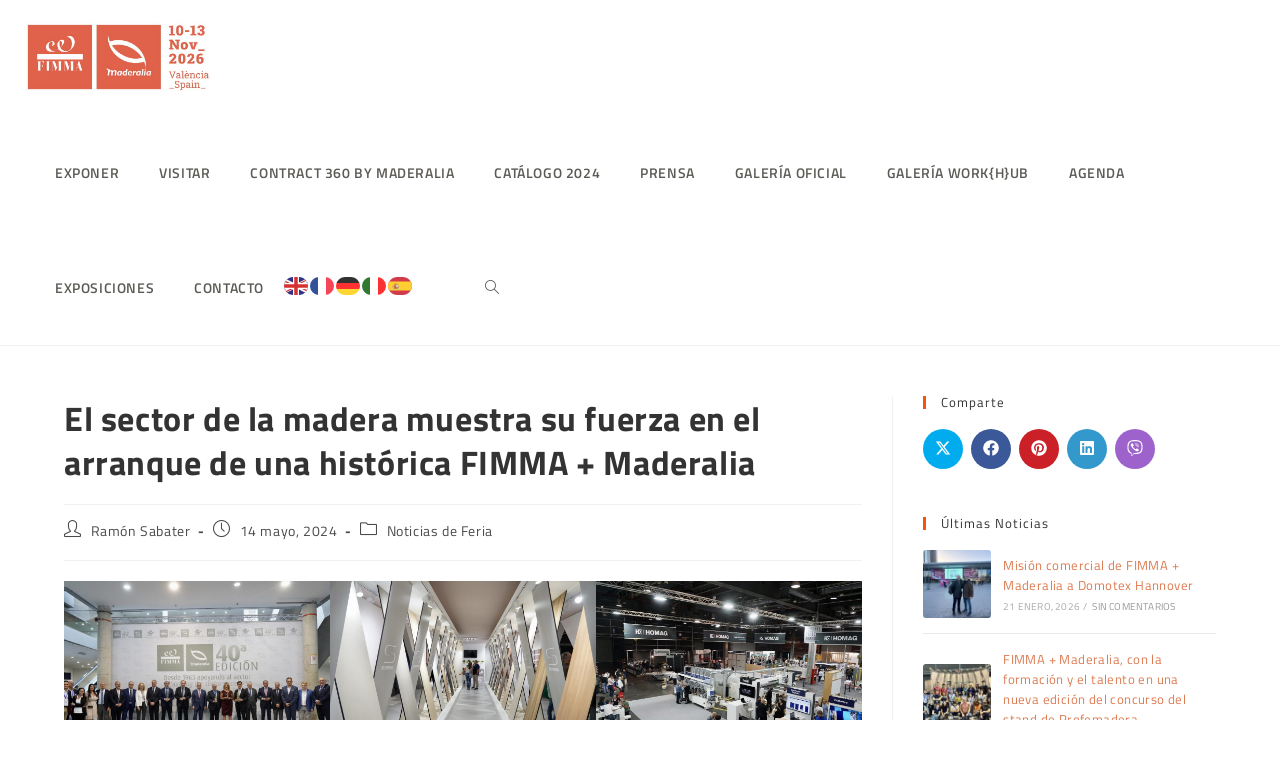

--- FILE ---
content_type: text/html; charset=UTF-8
request_url: https://fimma-maderalia.feriavalencia.com/noticias/el-sector-de-la-madera-muestra-su-fuerza-en-el-arranque-de-una-historica-fimma-maderalia/
body_size: 35220
content:
<!DOCTYPE html>
<html class="html" lang="es">
<head>
	<meta charset="UTF-8">
	<link rel="profile" href="https://gmpg.org/xfn/11">

	<meta name='robots' content='index, follow, max-image-preview:large, max-snippet:-1, max-video-preview:-1' />
<script id="cookieyes" type="text/javascript" src="https://cdn-cookieyes.com/client_data/e19c72ac1d56bb92aa8d366b/script.js"></script><meta name="viewport" content="width=device-width, initial-scale=1">
	<!-- This site is optimized with the Yoast SEO plugin v26.8 - https://yoast.com/product/yoast-seo-wordpress/ -->
	<title>El sector de la madera muestra su fuerza en el arranque de una histórica FIMMA + Maderalia - FIMMA + Maderalia</title>
	<link rel="canonical" href="https://fimma-maderalia.feriavalencia.com/noticias/el-sector-de-la-madera-muestra-su-fuerza-en-el-arranque-de-una-historica-fimma-maderalia/" />
	<meta property="og:locale" content="es_ES" />
	<meta property="og:type" content="article" />
	<meta property="og:title" content="El sector de la madera muestra su fuerza en el arranque de una histórica FIMMA + Maderalia - FIMMA + Maderalia" />
	<meta property="og:description" content="Miles de profesionales de la carpintería, instalación, fabricación de muebles y proyectos para el canal contract se citan hasta el jueves en Feria Valencia en una 40 edición de FIMMA + Maderalia que crece un 40% hasta alcanzar las 925 firmas expositoras de 25 países. El sector de la madera en España supera los 10.000 [&hellip;]" />
	<meta property="og:url" content="https://fimma-maderalia.feriavalencia.com/noticias/el-sector-de-la-madera-muestra-su-fuerza-en-el-arranque-de-una-historica-fimma-maderalia/" />
	<meta property="og:site_name" content="FIMMA + Maderalia" />
	<meta property="article:publisher" content="https://www.facebook.com/FIMMA.MADERALIA/" />
	<meta property="article:published_time" content="2024-05-14T16:37:59+00:00" />
	<meta property="article:modified_time" content="2024-05-14T16:38:24+00:00" />
	<meta property="og:image" content="https://fimma-maderalia.feriavalencia.com/wp-content/uploads/2024/05/53719510102_96fa303a40_k.jpg" />
	<meta property="og:image:width" content="2048" />
	<meta property="og:image:height" content="1365" />
	<meta property="og:image:type" content="image/jpeg" />
	<meta name="author" content="Ramón Sabater" />
	<meta name="twitter:label1" content="Escrito por" />
	<meta name="twitter:data1" content="Ramón Sabater" />
	<meta name="twitter:label2" content="Tiempo de lectura" />
	<meta name="twitter:data2" content="5 minutos" />
	<script type="application/ld+json" class="yoast-schema-graph">{"@context":"https://schema.org","@graph":[{"@type":"Article","@id":"https://fimma-maderalia.feriavalencia.com/noticias/el-sector-de-la-madera-muestra-su-fuerza-en-el-arranque-de-una-historica-fimma-maderalia/#article","isPartOf":{"@id":"https://fimma-maderalia.feriavalencia.com/noticias/el-sector-de-la-madera-muestra-su-fuerza-en-el-arranque-de-una-historica-fimma-maderalia/"},"author":{"name":"Ramón Sabater","@id":"https://fimma-maderalia.feriavalencia.com/#/schema/person/98ff4813ad051bdf4386cfdaec5281ed"},"headline":"El sector de la madera muestra su fuerza en el arranque de una histórica FIMMA + Maderalia","datePublished":"2024-05-14T16:37:59+00:00","dateModified":"2024-05-14T16:38:24+00:00","mainEntityOfPage":{"@id":"https://fimma-maderalia.feriavalencia.com/noticias/el-sector-de-la-madera-muestra-su-fuerza-en-el-arranque-de-una-historica-fimma-maderalia/"},"wordCount":685,"publisher":{"@id":"https://fimma-maderalia.feriavalencia.com/#organization"},"image":{"@id":"https://fimma-maderalia.feriavalencia.com/noticias/el-sector-de-la-madera-muestra-su-fuerza-en-el-arranque-de-una-historica-fimma-maderalia/#primaryimage"},"thumbnailUrl":"https://fimma-maderalia.feriavalencia.com/wp-content/uploads/2024/05/53719510102_96fa303a40_k.jpg","articleSection":["Noticias de Feria"],"inLanguage":"es"},{"@type":"WebPage","@id":"https://fimma-maderalia.feriavalencia.com/noticias/el-sector-de-la-madera-muestra-su-fuerza-en-el-arranque-de-una-historica-fimma-maderalia/","url":"https://fimma-maderalia.feriavalencia.com/noticias/el-sector-de-la-madera-muestra-su-fuerza-en-el-arranque-de-una-historica-fimma-maderalia/","name":"El sector de la madera muestra su fuerza en el arranque de una histórica FIMMA + Maderalia - FIMMA + Maderalia","isPartOf":{"@id":"https://fimma-maderalia.feriavalencia.com/#website"},"primaryImageOfPage":{"@id":"https://fimma-maderalia.feriavalencia.com/noticias/el-sector-de-la-madera-muestra-su-fuerza-en-el-arranque-de-una-historica-fimma-maderalia/#primaryimage"},"image":{"@id":"https://fimma-maderalia.feriavalencia.com/noticias/el-sector-de-la-madera-muestra-su-fuerza-en-el-arranque-de-una-historica-fimma-maderalia/#primaryimage"},"thumbnailUrl":"https://fimma-maderalia.feriavalencia.com/wp-content/uploads/2024/05/53719510102_96fa303a40_k.jpg","datePublished":"2024-05-14T16:37:59+00:00","dateModified":"2024-05-14T16:38:24+00:00","breadcrumb":{"@id":"https://fimma-maderalia.feriavalencia.com/noticias/el-sector-de-la-madera-muestra-su-fuerza-en-el-arranque-de-una-historica-fimma-maderalia/#breadcrumb"},"inLanguage":"es","potentialAction":[{"@type":"ReadAction","target":["https://fimma-maderalia.feriavalencia.com/noticias/el-sector-de-la-madera-muestra-su-fuerza-en-el-arranque-de-una-historica-fimma-maderalia/"]}]},{"@type":"ImageObject","inLanguage":"es","@id":"https://fimma-maderalia.feriavalencia.com/noticias/el-sector-de-la-madera-muestra-su-fuerza-en-el-arranque-de-una-historica-fimma-maderalia/#primaryimage","url":"https://fimma-maderalia.feriavalencia.com/wp-content/uploads/2024/05/53719510102_96fa303a40_k.jpg","contentUrl":"https://fimma-maderalia.feriavalencia.com/wp-content/uploads/2024/05/53719510102_96fa303a40_k.jpg","width":2048,"height":1365},{"@type":"BreadcrumbList","@id":"https://fimma-maderalia.feriavalencia.com/noticias/el-sector-de-la-madera-muestra-su-fuerza-en-el-arranque-de-una-historica-fimma-maderalia/#breadcrumb","itemListElement":[{"@type":"ListItem","position":1,"name":"Home","item":"https://fimma-maderalia.feriavalencia.com/"},{"@type":"ListItem","position":2,"name":"El sector de la madera muestra su fuerza en el arranque de una histórica FIMMA + Maderalia"}]},{"@type":"WebSite","@id":"https://fimma-maderalia.feriavalencia.com/#website","url":"https://fimma-maderalia.feriavalencia.com/","name":"FIMMA + Maderalia","description":"Del 10 al 14 de noviembre de 2026 Feria Internacional de Materiales, Tecnología y Componentes para el Mueble, Interiorismo y Proyectos Contract","publisher":{"@id":"https://fimma-maderalia.feriavalencia.com/#organization"},"potentialAction":[{"@type":"SearchAction","target":{"@type":"EntryPoint","urlTemplate":"https://fimma-maderalia.feriavalencia.com/?s={search_term_string}"},"query-input":{"@type":"PropertyValueSpecification","valueRequired":true,"valueName":"search_term_string"}}],"inLanguage":"es"},{"@type":"Organization","@id":"https://fimma-maderalia.feriavalencia.com/#organization","name":"FIMMA + Maderalia","url":"https://fimma-maderalia.feriavalencia.com/","logo":{"@type":"ImageObject","inLanguage":"es","@id":"https://fimma-maderalia.feriavalencia.com/#/schema/logo/image/","url":"https://fimma-maderalia.feriavalencia.com/wp-content/uploads/2025/02/cropped-Logo_FimmaMaderalia_2026_fechas.jpg","contentUrl":"https://fimma-maderalia.feriavalencia.com/wp-content/uploads/2025/02/cropped-Logo_FimmaMaderalia_2026_fechas.jpg","width":728,"height":295,"caption":"FIMMA + Maderalia"},"image":{"@id":"https://fimma-maderalia.feriavalencia.com/#/schema/logo/image/"},"sameAs":["https://www.facebook.com/FIMMA.MADERALIA/","https://x.com/fimma_maderalia","https://www.instagram.com/fimmamaderalia/"]},{"@type":"Person","@id":"https://fimma-maderalia.feriavalencia.com/#/schema/person/98ff4813ad051bdf4386cfdaec5281ed","name":"Ramón Sabater","image":{"@type":"ImageObject","inLanguage":"es","@id":"https://fimma-maderalia.feriavalencia.com/#/schema/person/image/","url":"https://secure.gravatar.com/avatar/ce922a8179eb78315f2727b8202010fc69d9e2ffb761953268fd4ebd41e3a23f?s=96&d=mm&r=g","contentUrl":"https://secure.gravatar.com/avatar/ce922a8179eb78315f2727b8202010fc69d9e2ffb761953268fd4ebd41e3a23f?s=96&d=mm&r=g","caption":"Ramón Sabater"},"url":"https://fimma-maderalia.feriavalencia.com/author/rsabater/"}]}</script>
	<!-- / Yoast SEO plugin. -->


<link rel='dns-prefetch' href='//fonts.googleapis.com' />
<link rel="alternate" type="application/rss+xml" title="FIMMA + Maderalia &raquo; Feed" href="https://fimma-maderalia.feriavalencia.com/feed/" />
<link rel="alternate" title="oEmbed (JSON)" type="application/json+oembed" href="https://fimma-maderalia.feriavalencia.com/wp-json/oembed/1.0/embed?url=https%3A%2F%2Ffimma-maderalia.feriavalencia.com%2Fnoticias%2Fel-sector-de-la-madera-muestra-su-fuerza-en-el-arranque-de-una-historica-fimma-maderalia%2F" />
<link rel="alternate" title="oEmbed (XML)" type="text/xml+oembed" href="https://fimma-maderalia.feriavalencia.com/wp-json/oembed/1.0/embed?url=https%3A%2F%2Ffimma-maderalia.feriavalencia.com%2Fnoticias%2Fel-sector-de-la-madera-muestra-su-fuerza-en-el-arranque-de-una-historica-fimma-maderalia%2F&#038;format=xml" />
		<!-- This site uses the Google Analytics by MonsterInsights plugin v9.5.3 - Using Analytics tracking - https://www.monsterinsights.com/ -->
							<script src="//www.googletagmanager.com/gtag/js?id=G-RSC7MVHLS4"  data-cfasync="false" data-wpfc-render="false" async></script>
			<script data-cfasync="false" data-wpfc-render="false">
				var mi_version = '9.5.3';
				var mi_track_user = true;
				var mi_no_track_reason = '';
								var MonsterInsightsDefaultLocations = {"page_location":"https:\/\/fimma-maderalia.feriavalencia.com\/noticias\/el-sector-de-la-madera-muestra-su-fuerza-en-el-arranque-de-una-historica-fimma-maderalia\/"};
				if ( typeof MonsterInsightsPrivacyGuardFilter === 'function' ) {
					var MonsterInsightsLocations = (typeof MonsterInsightsExcludeQuery === 'object') ? MonsterInsightsPrivacyGuardFilter( MonsterInsightsExcludeQuery ) : MonsterInsightsPrivacyGuardFilter( MonsterInsightsDefaultLocations );
				} else {
					var MonsterInsightsLocations = (typeof MonsterInsightsExcludeQuery === 'object') ? MonsterInsightsExcludeQuery : MonsterInsightsDefaultLocations;
				}

								var disableStrs = [
										'ga-disable-G-RSC7MVHLS4',
									];

				/* Function to detect opted out users */
				function __gtagTrackerIsOptedOut() {
					for (var index = 0; index < disableStrs.length; index++) {
						if (document.cookie.indexOf(disableStrs[index] + '=true') > -1) {
							return true;
						}
					}

					return false;
				}

				/* Disable tracking if the opt-out cookie exists. */
				if (__gtagTrackerIsOptedOut()) {
					for (var index = 0; index < disableStrs.length; index++) {
						window[disableStrs[index]] = true;
					}
				}

				/* Opt-out function */
				function __gtagTrackerOptout() {
					for (var index = 0; index < disableStrs.length; index++) {
						document.cookie = disableStrs[index] + '=true; expires=Thu, 31 Dec 2099 23:59:59 UTC; path=/';
						window[disableStrs[index]] = true;
					}
				}

				if ('undefined' === typeof gaOptout) {
					function gaOptout() {
						__gtagTrackerOptout();
					}
				}
								window.dataLayer = window.dataLayer || [];

				window.MonsterInsightsDualTracker = {
					helpers: {},
					trackers: {},
				};
				if (mi_track_user) {
					function __gtagDataLayer() {
						dataLayer.push(arguments);
					}

					function __gtagTracker(type, name, parameters) {
						if (!parameters) {
							parameters = {};
						}

						if (parameters.send_to) {
							__gtagDataLayer.apply(null, arguments);
							return;
						}

						if (type === 'event') {
														parameters.send_to = monsterinsights_frontend.v4_id;
							var hookName = name;
							if (typeof parameters['event_category'] !== 'undefined') {
								hookName = parameters['event_category'] + ':' + name;
							}

							if (typeof MonsterInsightsDualTracker.trackers[hookName] !== 'undefined') {
								MonsterInsightsDualTracker.trackers[hookName](parameters);
							} else {
								__gtagDataLayer('event', name, parameters);
							}
							
						} else {
							__gtagDataLayer.apply(null, arguments);
						}
					}

					__gtagTracker('js', new Date());
					__gtagTracker('set', {
						'developer_id.dZGIzZG': true,
											});
					if ( MonsterInsightsLocations.page_location ) {
						__gtagTracker('set', MonsterInsightsLocations);
					}
										__gtagTracker('config', 'G-RSC7MVHLS4', {"forceSSL":"true"} );
															window.gtag = __gtagTracker;										(function () {
						/* https://developers.google.com/analytics/devguides/collection/analyticsjs/ */
						/* ga and __gaTracker compatibility shim. */
						var noopfn = function () {
							return null;
						};
						var newtracker = function () {
							return new Tracker();
						};
						var Tracker = function () {
							return null;
						};
						var p = Tracker.prototype;
						p.get = noopfn;
						p.set = noopfn;
						p.send = function () {
							var args = Array.prototype.slice.call(arguments);
							args.unshift('send');
							__gaTracker.apply(null, args);
						};
						var __gaTracker = function () {
							var len = arguments.length;
							if (len === 0) {
								return;
							}
							var f = arguments[len - 1];
							if (typeof f !== 'object' || f === null || typeof f.hitCallback !== 'function') {
								if ('send' === arguments[0]) {
									var hitConverted, hitObject = false, action;
									if ('event' === arguments[1]) {
										if ('undefined' !== typeof arguments[3]) {
											hitObject = {
												'eventAction': arguments[3],
												'eventCategory': arguments[2],
												'eventLabel': arguments[4],
												'value': arguments[5] ? arguments[5] : 1,
											}
										}
									}
									if ('pageview' === arguments[1]) {
										if ('undefined' !== typeof arguments[2]) {
											hitObject = {
												'eventAction': 'page_view',
												'page_path': arguments[2],
											}
										}
									}
									if (typeof arguments[2] === 'object') {
										hitObject = arguments[2];
									}
									if (typeof arguments[5] === 'object') {
										Object.assign(hitObject, arguments[5]);
									}
									if ('undefined' !== typeof arguments[1].hitType) {
										hitObject = arguments[1];
										if ('pageview' === hitObject.hitType) {
											hitObject.eventAction = 'page_view';
										}
									}
									if (hitObject) {
										action = 'timing' === arguments[1].hitType ? 'timing_complete' : hitObject.eventAction;
										hitConverted = mapArgs(hitObject);
										__gtagTracker('event', action, hitConverted);
									}
								}
								return;
							}

							function mapArgs(args) {
								var arg, hit = {};
								var gaMap = {
									'eventCategory': 'event_category',
									'eventAction': 'event_action',
									'eventLabel': 'event_label',
									'eventValue': 'event_value',
									'nonInteraction': 'non_interaction',
									'timingCategory': 'event_category',
									'timingVar': 'name',
									'timingValue': 'value',
									'timingLabel': 'event_label',
									'page': 'page_path',
									'location': 'page_location',
									'title': 'page_title',
									'referrer' : 'page_referrer',
								};
								for (arg in args) {
																		if (!(!args.hasOwnProperty(arg) || !gaMap.hasOwnProperty(arg))) {
										hit[gaMap[arg]] = args[arg];
									} else {
										hit[arg] = args[arg];
									}
								}
								return hit;
							}

							try {
								f.hitCallback();
							} catch (ex) {
							}
						};
						__gaTracker.create = newtracker;
						__gaTracker.getByName = newtracker;
						__gaTracker.getAll = function () {
							return [];
						};
						__gaTracker.remove = noopfn;
						__gaTracker.loaded = true;
						window['__gaTracker'] = __gaTracker;
					})();
									} else {
										console.log("");
					(function () {
						function __gtagTracker() {
							return null;
						}

						window['__gtagTracker'] = __gtagTracker;
						window['gtag'] = __gtagTracker;
					})();
									}
			</script>
				<!-- / Google Analytics by MonsterInsights -->
		<style id='wp-img-auto-sizes-contain-inline-css'>
img:is([sizes=auto i],[sizes^="auto," i]){contain-intrinsic-size:3000px 1500px}
/*# sourceURL=wp-img-auto-sizes-contain-inline-css */
</style>
<link rel='stylesheet' id='premium-addons-css' href='https://fimma-maderalia.feriavalencia.com/wp-content/plugins/premium-addons-for-elementor/assets/frontend/min-css/premium-addons.min.css?ver=4.11.65' media='all' />
<link rel='stylesheet' id='premium-pro-css' href='https://fimma-maderalia.feriavalencia.com/wp-content/plugins/premium-addons-pro/assets/frontend/min-css/premium-addons.min.css?ver=2.9.14' media='all' />
<style id='wp-emoji-styles-inline-css'>

	img.wp-smiley, img.emoji {
		display: inline !important;
		border: none !important;
		box-shadow: none !important;
		height: 1em !important;
		width: 1em !important;
		margin: 0 0.07em !important;
		vertical-align: -0.1em !important;
		background: none !important;
		padding: 0 !important;
	}
/*# sourceURL=wp-emoji-styles-inline-css */
</style>
<link rel='stylesheet' id='wp-block-library-css' href='https://fimma-maderalia.feriavalencia.com/wp-includes/css/dist/block-library/style.min.css?ver=bac99f48617284401ff3a6c42d8b34a0' media='all' />
<style id='wp-block-library-theme-inline-css'>
.wp-block-audio :where(figcaption){color:#555;font-size:13px;text-align:center}.is-dark-theme .wp-block-audio :where(figcaption){color:#ffffffa6}.wp-block-audio{margin:0 0 1em}.wp-block-code{border:1px solid #ccc;border-radius:4px;font-family:Menlo,Consolas,monaco,monospace;padding:.8em 1em}.wp-block-embed :where(figcaption){color:#555;font-size:13px;text-align:center}.is-dark-theme .wp-block-embed :where(figcaption){color:#ffffffa6}.wp-block-embed{margin:0 0 1em}.blocks-gallery-caption{color:#555;font-size:13px;text-align:center}.is-dark-theme .blocks-gallery-caption{color:#ffffffa6}:root :where(.wp-block-image figcaption){color:#555;font-size:13px;text-align:center}.is-dark-theme :root :where(.wp-block-image figcaption){color:#ffffffa6}.wp-block-image{margin:0 0 1em}.wp-block-pullquote{border-bottom:4px solid;border-top:4px solid;color:currentColor;margin-bottom:1.75em}.wp-block-pullquote :where(cite),.wp-block-pullquote :where(footer),.wp-block-pullquote__citation{color:currentColor;font-size:.8125em;font-style:normal;text-transform:uppercase}.wp-block-quote{border-left:.25em solid;margin:0 0 1.75em;padding-left:1em}.wp-block-quote cite,.wp-block-quote footer{color:currentColor;font-size:.8125em;font-style:normal;position:relative}.wp-block-quote:where(.has-text-align-right){border-left:none;border-right:.25em solid;padding-left:0;padding-right:1em}.wp-block-quote:where(.has-text-align-center){border:none;padding-left:0}.wp-block-quote.is-large,.wp-block-quote.is-style-large,.wp-block-quote:where(.is-style-plain){border:none}.wp-block-search .wp-block-search__label{font-weight:700}.wp-block-search__button{border:1px solid #ccc;padding:.375em .625em}:where(.wp-block-group.has-background){padding:1.25em 2.375em}.wp-block-separator.has-css-opacity{opacity:.4}.wp-block-separator{border:none;border-bottom:2px solid;margin-left:auto;margin-right:auto}.wp-block-separator.has-alpha-channel-opacity{opacity:1}.wp-block-separator:not(.is-style-wide):not(.is-style-dots){width:100px}.wp-block-separator.has-background:not(.is-style-dots){border-bottom:none;height:1px}.wp-block-separator.has-background:not(.is-style-wide):not(.is-style-dots){height:2px}.wp-block-table{margin:0 0 1em}.wp-block-table td,.wp-block-table th{word-break:normal}.wp-block-table :where(figcaption){color:#555;font-size:13px;text-align:center}.is-dark-theme .wp-block-table :where(figcaption){color:#ffffffa6}.wp-block-video :where(figcaption){color:#555;font-size:13px;text-align:center}.is-dark-theme .wp-block-video :where(figcaption){color:#ffffffa6}.wp-block-video{margin:0 0 1em}:root :where(.wp-block-template-part.has-background){margin-bottom:0;margin-top:0;padding:1.25em 2.375em}
/*# sourceURL=/wp-includes/css/dist/block-library/theme.min.css */
</style>
<style id='classic-theme-styles-inline-css'>
/*! This file is auto-generated */
.wp-block-button__link{color:#fff;background-color:#32373c;border-radius:9999px;box-shadow:none;text-decoration:none;padding:calc(.667em + 2px) calc(1.333em + 2px);font-size:1.125em}.wp-block-file__button{background:#32373c;color:#fff;text-decoration:none}
/*# sourceURL=/wp-includes/css/classic-themes.min.css */
</style>
<style id='global-styles-inline-css'>
:root{--wp--preset--aspect-ratio--square: 1;--wp--preset--aspect-ratio--4-3: 4/3;--wp--preset--aspect-ratio--3-4: 3/4;--wp--preset--aspect-ratio--3-2: 3/2;--wp--preset--aspect-ratio--2-3: 2/3;--wp--preset--aspect-ratio--16-9: 16/9;--wp--preset--aspect-ratio--9-16: 9/16;--wp--preset--color--black: #000000;--wp--preset--color--cyan-bluish-gray: #abb8c3;--wp--preset--color--white: #ffffff;--wp--preset--color--pale-pink: #f78da7;--wp--preset--color--vivid-red: #cf2e2e;--wp--preset--color--luminous-vivid-orange: #ff6900;--wp--preset--color--luminous-vivid-amber: #fcb900;--wp--preset--color--light-green-cyan: #7bdcb5;--wp--preset--color--vivid-green-cyan: #00d084;--wp--preset--color--pale-cyan-blue: #8ed1fc;--wp--preset--color--vivid-cyan-blue: #0693e3;--wp--preset--color--vivid-purple: #9b51e0;--wp--preset--gradient--vivid-cyan-blue-to-vivid-purple: linear-gradient(135deg,rgb(6,147,227) 0%,rgb(155,81,224) 100%);--wp--preset--gradient--light-green-cyan-to-vivid-green-cyan: linear-gradient(135deg,rgb(122,220,180) 0%,rgb(0,208,130) 100%);--wp--preset--gradient--luminous-vivid-amber-to-luminous-vivid-orange: linear-gradient(135deg,rgb(252,185,0) 0%,rgb(255,105,0) 100%);--wp--preset--gradient--luminous-vivid-orange-to-vivid-red: linear-gradient(135deg,rgb(255,105,0) 0%,rgb(207,46,46) 100%);--wp--preset--gradient--very-light-gray-to-cyan-bluish-gray: linear-gradient(135deg,rgb(238,238,238) 0%,rgb(169,184,195) 100%);--wp--preset--gradient--cool-to-warm-spectrum: linear-gradient(135deg,rgb(74,234,220) 0%,rgb(151,120,209) 20%,rgb(207,42,186) 40%,rgb(238,44,130) 60%,rgb(251,105,98) 80%,rgb(254,248,76) 100%);--wp--preset--gradient--blush-light-purple: linear-gradient(135deg,rgb(255,206,236) 0%,rgb(152,150,240) 100%);--wp--preset--gradient--blush-bordeaux: linear-gradient(135deg,rgb(254,205,165) 0%,rgb(254,45,45) 50%,rgb(107,0,62) 100%);--wp--preset--gradient--luminous-dusk: linear-gradient(135deg,rgb(255,203,112) 0%,rgb(199,81,192) 50%,rgb(65,88,208) 100%);--wp--preset--gradient--pale-ocean: linear-gradient(135deg,rgb(255,245,203) 0%,rgb(182,227,212) 50%,rgb(51,167,181) 100%);--wp--preset--gradient--electric-grass: linear-gradient(135deg,rgb(202,248,128) 0%,rgb(113,206,126) 100%);--wp--preset--gradient--midnight: linear-gradient(135deg,rgb(2,3,129) 0%,rgb(40,116,252) 100%);--wp--preset--font-size--small: 13px;--wp--preset--font-size--medium: 20px;--wp--preset--font-size--large: 36px;--wp--preset--font-size--x-large: 42px;--wp--preset--spacing--20: 0.44rem;--wp--preset--spacing--30: 0.67rem;--wp--preset--spacing--40: 1rem;--wp--preset--spacing--50: 1.5rem;--wp--preset--spacing--60: 2.25rem;--wp--preset--spacing--70: 3.38rem;--wp--preset--spacing--80: 5.06rem;--wp--preset--shadow--natural: 6px 6px 9px rgba(0, 0, 0, 0.2);--wp--preset--shadow--deep: 12px 12px 50px rgba(0, 0, 0, 0.4);--wp--preset--shadow--sharp: 6px 6px 0px rgba(0, 0, 0, 0.2);--wp--preset--shadow--outlined: 6px 6px 0px -3px rgb(255, 255, 255), 6px 6px rgb(0, 0, 0);--wp--preset--shadow--crisp: 6px 6px 0px rgb(0, 0, 0);}:where(.is-layout-flex){gap: 0.5em;}:where(.is-layout-grid){gap: 0.5em;}body .is-layout-flex{display: flex;}.is-layout-flex{flex-wrap: wrap;align-items: center;}.is-layout-flex > :is(*, div){margin: 0;}body .is-layout-grid{display: grid;}.is-layout-grid > :is(*, div){margin: 0;}:where(.wp-block-columns.is-layout-flex){gap: 2em;}:where(.wp-block-columns.is-layout-grid){gap: 2em;}:where(.wp-block-post-template.is-layout-flex){gap: 1.25em;}:where(.wp-block-post-template.is-layout-grid){gap: 1.25em;}.has-black-color{color: var(--wp--preset--color--black) !important;}.has-cyan-bluish-gray-color{color: var(--wp--preset--color--cyan-bluish-gray) !important;}.has-white-color{color: var(--wp--preset--color--white) !important;}.has-pale-pink-color{color: var(--wp--preset--color--pale-pink) !important;}.has-vivid-red-color{color: var(--wp--preset--color--vivid-red) !important;}.has-luminous-vivid-orange-color{color: var(--wp--preset--color--luminous-vivid-orange) !important;}.has-luminous-vivid-amber-color{color: var(--wp--preset--color--luminous-vivid-amber) !important;}.has-light-green-cyan-color{color: var(--wp--preset--color--light-green-cyan) !important;}.has-vivid-green-cyan-color{color: var(--wp--preset--color--vivid-green-cyan) !important;}.has-pale-cyan-blue-color{color: var(--wp--preset--color--pale-cyan-blue) !important;}.has-vivid-cyan-blue-color{color: var(--wp--preset--color--vivid-cyan-blue) !important;}.has-vivid-purple-color{color: var(--wp--preset--color--vivid-purple) !important;}.has-black-background-color{background-color: var(--wp--preset--color--black) !important;}.has-cyan-bluish-gray-background-color{background-color: var(--wp--preset--color--cyan-bluish-gray) !important;}.has-white-background-color{background-color: var(--wp--preset--color--white) !important;}.has-pale-pink-background-color{background-color: var(--wp--preset--color--pale-pink) !important;}.has-vivid-red-background-color{background-color: var(--wp--preset--color--vivid-red) !important;}.has-luminous-vivid-orange-background-color{background-color: var(--wp--preset--color--luminous-vivid-orange) !important;}.has-luminous-vivid-amber-background-color{background-color: var(--wp--preset--color--luminous-vivid-amber) !important;}.has-light-green-cyan-background-color{background-color: var(--wp--preset--color--light-green-cyan) !important;}.has-vivid-green-cyan-background-color{background-color: var(--wp--preset--color--vivid-green-cyan) !important;}.has-pale-cyan-blue-background-color{background-color: var(--wp--preset--color--pale-cyan-blue) !important;}.has-vivid-cyan-blue-background-color{background-color: var(--wp--preset--color--vivid-cyan-blue) !important;}.has-vivid-purple-background-color{background-color: var(--wp--preset--color--vivid-purple) !important;}.has-black-border-color{border-color: var(--wp--preset--color--black) !important;}.has-cyan-bluish-gray-border-color{border-color: var(--wp--preset--color--cyan-bluish-gray) !important;}.has-white-border-color{border-color: var(--wp--preset--color--white) !important;}.has-pale-pink-border-color{border-color: var(--wp--preset--color--pale-pink) !important;}.has-vivid-red-border-color{border-color: var(--wp--preset--color--vivid-red) !important;}.has-luminous-vivid-orange-border-color{border-color: var(--wp--preset--color--luminous-vivid-orange) !important;}.has-luminous-vivid-amber-border-color{border-color: var(--wp--preset--color--luminous-vivid-amber) !important;}.has-light-green-cyan-border-color{border-color: var(--wp--preset--color--light-green-cyan) !important;}.has-vivid-green-cyan-border-color{border-color: var(--wp--preset--color--vivid-green-cyan) !important;}.has-pale-cyan-blue-border-color{border-color: var(--wp--preset--color--pale-cyan-blue) !important;}.has-vivid-cyan-blue-border-color{border-color: var(--wp--preset--color--vivid-cyan-blue) !important;}.has-vivid-purple-border-color{border-color: var(--wp--preset--color--vivid-purple) !important;}.has-vivid-cyan-blue-to-vivid-purple-gradient-background{background: var(--wp--preset--gradient--vivid-cyan-blue-to-vivid-purple) !important;}.has-light-green-cyan-to-vivid-green-cyan-gradient-background{background: var(--wp--preset--gradient--light-green-cyan-to-vivid-green-cyan) !important;}.has-luminous-vivid-amber-to-luminous-vivid-orange-gradient-background{background: var(--wp--preset--gradient--luminous-vivid-amber-to-luminous-vivid-orange) !important;}.has-luminous-vivid-orange-to-vivid-red-gradient-background{background: var(--wp--preset--gradient--luminous-vivid-orange-to-vivid-red) !important;}.has-very-light-gray-to-cyan-bluish-gray-gradient-background{background: var(--wp--preset--gradient--very-light-gray-to-cyan-bluish-gray) !important;}.has-cool-to-warm-spectrum-gradient-background{background: var(--wp--preset--gradient--cool-to-warm-spectrum) !important;}.has-blush-light-purple-gradient-background{background: var(--wp--preset--gradient--blush-light-purple) !important;}.has-blush-bordeaux-gradient-background{background: var(--wp--preset--gradient--blush-bordeaux) !important;}.has-luminous-dusk-gradient-background{background: var(--wp--preset--gradient--luminous-dusk) !important;}.has-pale-ocean-gradient-background{background: var(--wp--preset--gradient--pale-ocean) !important;}.has-electric-grass-gradient-background{background: var(--wp--preset--gradient--electric-grass) !important;}.has-midnight-gradient-background{background: var(--wp--preset--gradient--midnight) !important;}.has-small-font-size{font-size: var(--wp--preset--font-size--small) !important;}.has-medium-font-size{font-size: var(--wp--preset--font-size--medium) !important;}.has-large-font-size{font-size: var(--wp--preset--font-size--large) !important;}.has-x-large-font-size{font-size: var(--wp--preset--font-size--x-large) !important;}
:where(.wp-block-post-template.is-layout-flex){gap: 1.25em;}:where(.wp-block-post-template.is-layout-grid){gap: 1.25em;}
:where(.wp-block-term-template.is-layout-flex){gap: 1.25em;}:where(.wp-block-term-template.is-layout-grid){gap: 1.25em;}
:where(.wp-block-columns.is-layout-flex){gap: 2em;}:where(.wp-block-columns.is-layout-grid){gap: 2em;}
:root :where(.wp-block-pullquote){font-size: 1.5em;line-height: 1.6;}
/*# sourceURL=global-styles-inline-css */
</style>
<link rel='stylesheet' id='contact-form-7-css' href='https://fimma-maderalia.feriavalencia.com/wp-content/plugins/contact-form-7/includes/css/styles.css?ver=6.1.4' media='all' />
<link rel='stylesheet' id='oceanwp-style-css' href='https://fimma-maderalia.feriavalencia.com/wp-content/themes/oceanwp/assets/css/style.min.css?ver=1.0' media='all' />
<link rel='stylesheet' id='child-style-css' href='https://fimma-maderalia.feriavalencia.com/wp-content/themes/oceanwp-child-theme-master/style.css?ver=bac99f48617284401ff3a6c42d8b34a0' media='all' />
<link rel='stylesheet' id='font-awesome-css' href='https://fimma-maderalia.feriavalencia.com/wp-content/themes/oceanwp/assets/fonts/fontawesome/css/all.min.css?ver=6.4.2' media='all' />
<link rel='stylesheet' id='simple-line-icons-css' href='https://fimma-maderalia.feriavalencia.com/wp-content/themes/oceanwp/assets/css/third/simple-line-icons.min.css?ver=2.4.0' media='all' />
<link rel='stylesheet' id='oceanwp-google-font-titillium-web-css' href='//fonts.googleapis.com/css?family=Titillium+Web%3A100%2C200%2C300%2C400%2C500%2C600%2C700%2C800%2C900%2C100i%2C200i%2C300i%2C400i%2C500i%2C600i%2C700i%2C800i%2C900i&#038;subset=latin&#038;display=swap&#038;ver=6.9' media='all' />
<link rel='stylesheet' id='oceanwp-google-font-playfair-display-css' href='//fonts.googleapis.com/css?family=Playfair+Display%3A100%2C200%2C300%2C400%2C500%2C600%2C700%2C800%2C900%2C100i%2C200i%2C300i%2C400i%2C500i%2C600i%2C700i%2C800i%2C900i&#038;subset=latin&#038;display=swap&#038;ver=6.9' media='all' />
<link rel='stylesheet' id='oceanwp-google-font-crimson-text-css' href='//fonts.googleapis.com/css?family=Crimson+Text%3A100%2C200%2C300%2C400%2C500%2C600%2C700%2C800%2C900%2C100i%2C200i%2C300i%2C400i%2C500i%2C600i%2C700i%2C800i%2C900i&#038;subset=latin&#038;display=swap&#038;ver=6.9' media='all' />
<link rel='stylesheet' id='oceanwp-google-font-open-sans-css' href='//fonts.googleapis.com/css?family=Open+Sans%3A100%2C200%2C300%2C400%2C500%2C600%2C700%2C800%2C900%2C100i%2C200i%2C300i%2C400i%2C500i%2C600i%2C700i%2C800i%2C900i&#038;subset=latin&#038;display=swap&#038;ver=6.9' media='all' />
<link rel='stylesheet' id='elementor-frontend-css' href='https://fimma-maderalia.feriavalencia.com/wp-content/plugins/elementor/assets/css/frontend.min.css?ver=3.34.2' media='all' />
<style id='elementor-frontend-inline-css'>
.elementor-21157 .elementor-element.elementor-element-9e11f6e > .elementor-container > .elementor-column > .elementor-widget-wrap{align-content:center;align-items:center;}.elementor-widget-theme-site-logo .widget-image-caption{color:var( --e-global-color-text );font-family:var( --e-global-typography-text-font-family ), Sans-serif;font-weight:var( --e-global-typography-text-font-weight );}.elementor-widget-nav-menu .elementor-nav-menu .elementor-item{font-family:var( --e-global-typography-primary-font-family ), Sans-serif;font-weight:var( --e-global-typography-primary-font-weight );}.elementor-widget-nav-menu .elementor-nav-menu--main .elementor-item{color:var( --e-global-color-text );fill:var( --e-global-color-text );}.elementor-widget-nav-menu .elementor-nav-menu--main .elementor-item:hover,
					.elementor-widget-nav-menu .elementor-nav-menu--main .elementor-item.elementor-item-active,
					.elementor-widget-nav-menu .elementor-nav-menu--main .elementor-item.highlighted,
					.elementor-widget-nav-menu .elementor-nav-menu--main .elementor-item:focus{color:var( --e-global-color-accent );fill:var( --e-global-color-accent );}.elementor-widget-nav-menu .elementor-nav-menu--main:not(.e--pointer-framed) .elementor-item:before,
					.elementor-widget-nav-menu .elementor-nav-menu--main:not(.e--pointer-framed) .elementor-item:after{background-color:var( --e-global-color-accent );}.elementor-widget-nav-menu .e--pointer-framed .elementor-item:before,
					.elementor-widget-nav-menu .e--pointer-framed .elementor-item:after{border-color:var( --e-global-color-accent );}.elementor-widget-nav-menu{--e-nav-menu-divider-color:var( --e-global-color-text );}.elementor-widget-nav-menu .elementor-nav-menu--dropdown .elementor-item, .elementor-widget-nav-menu .elementor-nav-menu--dropdown  .elementor-sub-item{font-family:var( --e-global-typography-accent-font-family ), Sans-serif;font-weight:var( --e-global-typography-accent-font-weight );}.elementor-21157 .elementor-element.elementor-element-31a03d9{width:var( --container-widget-width, 90% );max-width:90%;--container-widget-width:90%;--container-widget-flex-grow:0;--e-nav-menu-horizontal-menu-item-margin:calc( 15px / 2 );}.elementor-21157 .elementor-element.elementor-element-31a03d9 .elementor-menu-toggle{margin:0 auto;}.elementor-21157 .elementor-element.elementor-element-31a03d9 .elementor-nav-menu .elementor-item{font-family:"Work Sans", Sans-serif;font-weight:400;text-transform:uppercase;}.elementor-21157 .elementor-element.elementor-element-31a03d9 .elementor-nav-menu--main .elementor-item{padding-left:0px;padding-right:0px;}.elementor-21157 .elementor-element.elementor-element-31a03d9 .elementor-nav-menu--main:not(.elementor-nav-menu--layout-horizontal) .elementor-nav-menu > li:not(:last-child){margin-bottom:15px;}.elementor-21157 .elementor-element.elementor-element-67e7a9b{width:var( --container-widget-width, 10% );max-width:10%;--container-widget-width:10%;--container-widget-flex-grow:0;}@media(min-width:768px){.elementor-21157 .elementor-element.elementor-element-38a518d{width:15%;}.elementor-21157 .elementor-element.elementor-element-3da31d1{width:85%;}}
.elementor-kit-12888{--e-global-color-primary:#989686;--e-global-color-secondary:#54595F;--e-global-color-text:#000000;--e-global-color-accent:#DF614B;--e-global-color-d690730:#FFFFFF;--e-global-color-7097606:#333333;--e-global-typography-primary-font-family:"Crimson Text";--e-global-typography-primary-font-weight:600;--e-global-typography-secondary-font-family:"Crimson Pro";--e-global-typography-secondary-font-weight:400;--e-global-typography-text-font-family:"Work Sans";--e-global-typography-text-font-weight:400;--e-global-typography-accent-font-family:"Work Sans";--e-global-typography-accent-font-weight:600;font-size:15px;font-weight:400;}.elementor-kit-12888 e-page-transition{background-color:#FFBC7D;}.elementor-kit-12888 a:hover{color:#FFA402;}.elementor-kit-12888 h2{font-size:24px;font-weight:800;}.elementor-section.elementor-section-boxed > .elementor-container{max-width:1140px;}.e-con{--container-max-width:1140px;}.elementor-widget:not(:last-child){margin-block-end:20px;}.elementor-element{--widgets-spacing:20px 20px;--widgets-spacing-row:20px;--widgets-spacing-column:20px;}@media(max-width:1024px){.elementor-section.elementor-section-boxed > .elementor-container{max-width:1024px;}.e-con{--container-max-width:1024px;}}@media(max-width:767px){.elementor-section.elementor-section-boxed > .elementor-container{max-width:767px;}.e-con{--container-max-width:767px;}}
.elementor-13466 .elementor-element.elementor-element-ba4dd8b > .elementor-container > .elementor-column > .elementor-widget-wrap{align-content:center;align-items:center;}.elementor-13466 .elementor-element.elementor-element-ba4dd8b{margin-top:40px;margin-bottom:40px;}.elementor-widget-heading .elementor-heading-title{font-family:var( --e-global-typography-primary-font-family ), Sans-serif;font-weight:var( --e-global-typography-primary-font-weight );color:var( --e-global-color-primary );}.elementor-13466 .elementor-element.elementor-element-c78b9ea .elementor-heading-title{font-family:"Titillium Web", Sans-serif;font-weight:500;color:#DF614B;}.elementor-widget-image .widget-image-caption{color:var( --e-global-color-text );font-family:var( --e-global-typography-text-font-family ), Sans-serif;font-weight:var( --e-global-typography-text-font-weight );}.elementor-13466 .elementor-element.elementor-element-2dcb738{width:var( --container-widget-width, 94.942% );max-width:94.942%;--container-widget-width:94.942%;--container-widget-flex-grow:0;align-self:flex-start;text-align:center;}.elementor-13466 .elementor-element.elementor-element-2dcb738 > .elementor-widget-container{margin:27px 0px 0px 0px;}.elementor-13466 .elementor-element.elementor-element-b3b9260 > .elementor-widget-container{margin:0px 0px 37px 0px;}.elementor-13466 .elementor-element.elementor-element-b3b9260 .elementor-heading-title{font-family:"Titillium Web", Sans-serif;font-weight:500;color:#DF614B;}.elementor-13466 .elementor-element.elementor-element-b5ca0f5{width:var( --container-widget-width, 91.37% );max-width:91.37%;--container-widget-width:91.37%;--container-widget-flex-grow:0;}.elementor-13466 .elementor-element.elementor-element-b5ca0f5 > .elementor-widget-container{margin:0px 0px 0px 0px;padding:0px 0px 0px 0px;}.elementor-13466 .elementor-element.elementor-element-c0b5230 .elementor-heading-title{font-family:"Titillium Web", Sans-serif;font-weight:500;color:#DF614B;}.elementor-13466 .elementor-element.elementor-element-3561b83{width:var( --container-widget-width, 75.773% );max-width:75.773%;--container-widget-width:75.773%;--container-widget-flex-grow:0;}.elementor-13466 .elementor-element.elementor-element-7ef13c9 > .elementor-widget-container{margin:0px 0px 51px 0px;}.elementor-13466 .elementor-element.elementor-element-7ef13c9 .elementor-heading-title{font-family:"Titillium Web", Sans-serif;font-weight:500;-webkit-text-stroke-color:#000;stroke:#000;color:#DF614B;}.elementor-13466 .elementor-element.elementor-element-2598e62{width:var( --container-widget-width, 117.749% );max-width:117.749%;--container-widget-width:117.749%;--container-widget-flex-grow:0;text-align:start;}.elementor-13466 .elementor-element.elementor-element-4a7dc3d > .elementor-container > .elementor-column > .elementor-widget-wrap{align-content:center;align-items:center;}.elementor-13466 .elementor-element.elementor-element-4a7dc3d > .elementor-container{max-width:1200px;}.elementor-13466 .elementor-element.elementor-element-4a7dc3d{margin-top:40px;margin-bottom:40px;}.elementor-13466 .elementor-element.elementor-element-bca1f0e{width:var( --container-widget-width, 78.416% );max-width:78.416%;--container-widget-width:78.416%;--container-widget-flex-grow:0;text-align:center;}.elementor-13466 .elementor-element.elementor-element-8aa8c32 .elementor-heading-title{font-family:"Titillium Web", Sans-serif;font-weight:500;color:#DF614B;}.elementor-13466 .elementor-element.elementor-element-1062ea0{width:var( --container-widget-width, 102.77% );max-width:102.77%;--container-widget-width:102.77%;--container-widget-flex-grow:0;}.elementor-13466 .elementor-element.elementor-element-ee70c02{width:var( --container-widget-width, 101.685% );max-width:101.685%;--container-widget-width:101.685%;--container-widget-flex-grow:0;text-align:center;}.elementor-13466 .elementor-element.elementor-element-0fbbafc{width:var( --container-widget-width, 88.182% );max-width:88.182%;--container-widget-width:88.182%;--container-widget-flex-grow:0;text-align:center;}.elementor-13466 .elementor-element.elementor-element-c8f9969{width:var( --container-widget-width, 77.594% );max-width:77.594%;--container-widget-width:77.594%;--container-widget-flex-grow:0;}.elementor-13466 .elementor-element.elementor-element-d77e6cb{width:var( --container-widget-width, 88.15% );max-width:88.15%;--container-widget-width:88.15%;--container-widget-flex-grow:0;}.elementor-13466 .elementor-element.elementor-element-7430efb > .elementor-container > .elementor-column > .elementor-widget-wrap{align-content:center;align-items:center;}.elementor-13466 .elementor-element.elementor-element-7430efb > .elementor-container{max-width:1200px;}.elementor-13466 .elementor-element.elementor-element-7430efb{margin-top:40px;margin-bottom:40px;}.elementor-13466 .elementor-element.elementor-element-2f96609 .elementor-heading-title{font-family:"Titillium Web", Sans-serif;font-weight:500;color:#DF614B;}.elementor-13466 .elementor-element.elementor-element-2dc6102{width:var( --container-widget-width, 79.918% );max-width:79.918%;--container-widget-width:79.918%;--container-widget-flex-grow:0;align-self:flex-end;}.elementor-13466 .elementor-element.elementor-element-2dc6102 > .elementor-widget-container{margin:0px 0px 0px 0px;}.elementor-13466 .elementor-element.elementor-element-5c78878{width:var( --container-widget-width, 95.555% );max-width:95.555%;--container-widget-width:95.555%;--container-widget-flex-grow:0;}.elementor-13466 .elementor-element.elementor-element-048b982{width:var( --container-widget-width, 90.892% );max-width:90.892%;--container-widget-width:90.892%;--container-widget-flex-grow:0;}.elementor-13466 .elementor-element.elementor-element-8988c46{width:var( --container-widget-width, 48.26% );max-width:48.26%;--container-widget-width:48.26%;--container-widget-flex-grow:0;}.elementor-13466 .elementor-element.elementor-element-1123a69{width:var( --container-widget-width, 68.603% );max-width:68.603%;--container-widget-width:68.603%;--container-widget-flex-grow:0;}.elementor-13466 .elementor-element.elementor-element-1123a69 img{width:100%;}.elementor-13466 .elementor-element.elementor-element-1abebce > .elementor-container > .elementor-column > .elementor-widget-wrap{align-content:center;align-items:center;}.elementor-13466 .elementor-element.elementor-element-1abebce > .elementor-container{max-width:1200px;}.elementor-13466 .elementor-element.elementor-element-1abebce{margin-top:40px;margin-bottom:40px;}.elementor-13466 .elementor-element.elementor-element-9abc282{width:var( --container-widget-width, 73.168% );max-width:73.168%;--container-widget-width:73.168%;--container-widget-flex-grow:0;}.elementor-13466 .elementor-element.elementor-element-879ecc4{width:var( --container-widget-width, 128.931% );max-width:128.931%;--container-widget-width:128.931%;--container-widget-flex-grow:0;}.elementor-13466 .elementor-element.elementor-element-4904d8a{width:var( --container-widget-width, 96.049% );max-width:96.049%;--container-widget-width:96.049%;--container-widget-flex-grow:0;}.elementor-13466 .elementor-element.elementor-element-f832a77{width:var( --container-widget-width, 49.506% );max-width:49.506%;--container-widget-width:49.506%;--container-widget-flex-grow:0;}.elementor-13466 .elementor-element.elementor-element-970fc49 > .elementor-container > .elementor-column > .elementor-widget-wrap{align-content:center;align-items:center;}.elementor-13466 .elementor-element.elementor-element-970fc49 > .elementor-container{max-width:1200px;}.elementor-13466 .elementor-element.elementor-element-970fc49{margin-top:40px;margin-bottom:40px;}.elementor-13466 .elementor-element.elementor-element-620de2c{width:var( --container-widget-width, 73.168% );max-width:73.168%;--container-widget-width:73.168%;--container-widget-flex-grow:0;}.elementor-13466 .elementor-element.elementor-element-eedd0d4{width:var( --container-widget-width, 72.541% );max-width:72.541%;--container-widget-width:72.541%;--container-widget-flex-grow:0;}.elementor-13466 .elementor-element.elementor-element-75994a2{width:var( --container-widget-width, 96.049% );max-width:96.049%;--container-widget-width:96.049%;--container-widget-flex-grow:0;}.elementor-13466 .elementor-element.elementor-element-70ecd24{width:var( --container-widget-width, 63.674% );max-width:63.674%;--container-widget-width:63.674%;--container-widget-flex-grow:0;}.elementor-13466 .elementor-element.elementor-element-ab8de5f:not(.elementor-motion-effects-element-type-background), .elementor-13466 .elementor-element.elementor-element-ab8de5f > .elementor-motion-effects-container > .elementor-motion-effects-layer{background-color:#FFFFFF;}.elementor-13466 .elementor-element.elementor-element-ab8de5f > .elementor-background-overlay{background-color:#FFFFFF;opacity:0.5;transition:background 0.3s, border-radius 0.3s, opacity 0.3s;}.elementor-13466 .elementor-element.elementor-element-ab8de5f{transition:background 0.3s, border 0.3s, border-radius 0.3s, box-shadow 0.3s;margin-top:50px;margin-bottom:130px;}.elementor-13466 .elementor-element.elementor-element-374312c .elementor-heading-title{font-family:"Titillium Web", Sans-serif;font-size:40px;font-weight:500;-webkit-text-stroke-color:#000;stroke:#000;color:#DF614B;}.elementor-13466 .elementor-element.elementor-element-3abfb60{width:var( --container-widget-width, 94.329% );max-width:94.329%;--container-widget-width:94.329%;--container-widget-flex-grow:0;}.elementor-13466 .elementor-element.elementor-element-3abfb60 .premium-cf7-container .wpcf7-form label, .elementor-13466 .elementor-element.elementor-element-3abfb60 .premium-cf7-container .wpcf7-form .wpcf7-quiz-label{display:inline-block;}.elementor-13466 .elementor-element.elementor-element-3abfb60 .premium-cf-head{align-items:center;}.elementor-13466 .elementor-element.elementor-element-3abfb60 .premium-cf7-container input.wpcf7-submit{color:var( --e-global-color-text );background-color:#DF614B;}.elementor-13466 .elementor-element.elementor-element-3abfb60 .premium-cf7-container input.wpcf7-submit:hover{border-style:solid;border-color:#DF614B;}.elementor-widget-text-editor{font-family:var( --e-global-typography-text-font-family ), Sans-serif;font-weight:var( --e-global-typography-text-font-weight );color:var( --e-global-color-text );}.elementor-widget-text-editor.elementor-drop-cap-view-stacked .elementor-drop-cap{background-color:var( --e-global-color-primary );}.elementor-widget-text-editor.elementor-drop-cap-view-framed .elementor-drop-cap, .elementor-widget-text-editor.elementor-drop-cap-view-default .elementor-drop-cap{color:var( --e-global-color-primary );border-color:var( --e-global-color-primary );}.elementor-13466 .elementor-element.elementor-element-a9595e9{font-family:"Work Sans", Sans-serif;font-size:13px;font-weight:400;}.elementor-13466 .elementor-element.elementor-element-2eb6c6c:not(.elementor-motion-effects-element-type-background), .elementor-13466 .elementor-element.elementor-element-2eb6c6c > .elementor-motion-effects-container > .elementor-motion-effects-layer{background-color:#DF614B;}.elementor-13466 .elementor-element.elementor-element-2eb6c6c{transition:background 0.3s, border 0.3s, border-radius 0.3s, box-shadow 0.3s;padding:50px 0px 50px 0px;}.elementor-13466 .elementor-element.elementor-element-2eb6c6c > .elementor-background-overlay{transition:background 0.3s, border-radius 0.3s, opacity 0.3s;}.elementor-13466 .elementor-element.elementor-element-d300a5a > .elementor-element-populated{margin:0px 20px 0px 0px;--e-column-margin-right:20px;--e-column-margin-left:0px;}.elementor-13466 .elementor-element.elementor-element-1c27c6b{text-align:start;}.elementor-13466 .elementor-element.elementor-element-dc5b445 > .elementor-widget-container{margin:0px 0px -30px 0px;}.elementor-13466 .elementor-element.elementor-element-dc5b445{font-family:"Open Sans", Sans-serif;font-weight:400;color:var( --e-global-color-d690730 );}.elementor-13466 .elementor-element.elementor-element-b377aa3 .elementor-repeater-item-e2b3151.elementor-social-icon{background-color:#DF614B;}.elementor-13466 .elementor-element.elementor-element-b377aa3 .elementor-repeater-item-3f4616d.elementor-social-icon{background-color:#DF614B;}.elementor-13466 .elementor-element.elementor-element-b377aa3 .elementor-repeater-item-b6b52ed.elementor-social-icon{background-color:#DF614B;}.elementor-13466 .elementor-element.elementor-element-b377aa3 .elementor-repeater-item-567056f.elementor-social-icon{background-color:#DF614B;}.elementor-13466 .elementor-element.elementor-element-b377aa3{--grid-template-columns:repeat(0, auto);--icon-size:20px;--grid-column-gap:0px;--grid-row-gap:0px;}.elementor-13466 .elementor-element.elementor-element-b377aa3 .elementor-widget-container{text-align:left;}.elementor-13466 .elementor-element.elementor-element-b377aa3 .elementor-social-icon{background-color:var( --e-global-color-7097606 );--icon-padding:0.4em;}.elementor-13466 .elementor-element.elementor-element-b377aa3 .elementor-social-icon:hover i{color:#999581;}.elementor-13466 .elementor-element.elementor-element-b377aa3 .elementor-social-icon:hover svg{fill:#999581;}.elementor-13466 .elementor-element.elementor-element-09edb12 > .elementor-element-populated{margin:0px 20px 0px 20px;--e-column-margin-right:20px;--e-column-margin-left:20px;}.elementor-13466 .elementor-element.elementor-element-659ea23 > .elementor-widget-container{border-style:solid;border-color:#FFFFFF59;}.elementor-13466 .elementor-element.elementor-element-659ea23 .elementor-heading-title{font-family:"Crimson Text", Sans-serif;font-weight:600;text-transform:uppercase;color:var( --e-global-color-d690730 );}.elementor-widget-posts .elementor-button{background-color:var( --e-global-color-accent );font-family:var( --e-global-typography-accent-font-family ), Sans-serif;font-weight:var( --e-global-typography-accent-font-weight );}.elementor-widget-posts .elementor-post__title, .elementor-widget-posts .elementor-post__title a{color:var( --e-global-color-secondary );font-family:var( --e-global-typography-primary-font-family ), Sans-serif;font-weight:var( --e-global-typography-primary-font-weight );}.elementor-widget-posts .elementor-post__meta-data{font-family:var( --e-global-typography-secondary-font-family ), Sans-serif;font-weight:var( --e-global-typography-secondary-font-weight );}.elementor-widget-posts .elementor-post__excerpt p{font-family:var( --e-global-typography-text-font-family ), Sans-serif;font-weight:var( --e-global-typography-text-font-weight );}.elementor-widget-posts .elementor-post__read-more{color:var( --e-global-color-accent );}.elementor-widget-posts a.elementor-post__read-more{font-family:var( --e-global-typography-accent-font-family ), Sans-serif;font-weight:var( --e-global-typography-accent-font-weight );}.elementor-widget-posts .elementor-post__card .elementor-post__badge{background-color:var( --e-global-color-accent );font-family:var( --e-global-typography-accent-font-family ), Sans-serif;font-weight:var( --e-global-typography-accent-font-weight );}.elementor-widget-posts .elementor-pagination{font-family:var( --e-global-typography-secondary-font-family ), Sans-serif;font-weight:var( --e-global-typography-secondary-font-weight );}.elementor-widget-posts .e-load-more-message{font-family:var( --e-global-typography-secondary-font-family ), Sans-serif;font-weight:var( --e-global-typography-secondary-font-weight );}.elementor-13466 .elementor-element.elementor-element-b8e9f7a{--grid-row-gap:25px;--grid-column-gap:19px;}.elementor-13466 .elementor-element.elementor-element-b8e9f7a .elementor-post__meta-data span + span:before{content:"///";}.elementor-13466 .elementor-element.elementor-element-b8e9f7a .elementor-post__title, .elementor-13466 .elementor-element.elementor-element-b8e9f7a .elementor-post__title a{color:var( --e-global-color-d690730 );}.elementor-13466 .elementor-element.elementor-element-4fe1b76 > .elementor-element-populated{margin:0px 20px 0px 20px;--e-column-margin-right:20px;--e-column-margin-left:20px;}.elementor-13466 .elementor-element.elementor-element-6aecbc5 > .elementor-widget-container{border-style:solid;border-color:#FFFFFF59;}.elementor-13466 .elementor-element.elementor-element-6aecbc5 .elementor-heading-title{font-family:"Crimson Text", Sans-serif;font-weight:600;text-transform:uppercase;color:var( --e-global-color-d690730 );}.elementor-13466 .elementor-element.elementor-element-5cd04e4{columns:1;font-family:"Open Sans", Sans-serif;font-weight:400;color:var( --e-global-color-d690730 );}.elementor-13466 .elementor-element.elementor-element-4308711:not(.elementor-motion-effects-element-type-background), .elementor-13466 .elementor-element.elementor-element-4308711 > .elementor-motion-effects-container > .elementor-motion-effects-layer{background-color:var( --e-global-color-7097606 );}.elementor-13466 .elementor-element.elementor-element-4308711{border-style:solid;border-width:1px 0px 0px 0px;border-color:#9995817D;transition:background 0.3s, border 0.3s, border-radius 0.3s, box-shadow 0.3s;padding:10px 0px 10px 0px;}.elementor-13466 .elementor-element.elementor-element-4308711 > .elementor-background-overlay{transition:background 0.3s, border-radius 0.3s, opacity 0.3s;}.elementor-13466 .elementor-element.elementor-element-ea4dacf{font-family:"Open Sans", Sans-serif;font-weight:400;line-height:14px;color:var( --e-global-color-d690730 );}.elementor-13466 .elementor-element.elementor-element-4eae661{padding:0px 0px 0px 0px;}.elementor-13466 .elementor-element.elementor-element-f4ad93b > .elementor-element-populated{padding:0px 0px 0px 0px;}.elementor-theme-builder-content-area{height:400px;}.elementor-location-header:before, .elementor-location-footer:before{content:"";display:table;clear:both;}@media(min-width:768px){.elementor-13466 .elementor-element.elementor-element-bbeaec9{width:20.528%;}.elementor-13466 .elementor-element.elementor-element-65e1679{width:25.872%;}.elementor-13466 .elementor-element.elementor-element-f0c58b8{width:19.424%;}.elementor-13466 .elementor-element.elementor-element-568ec77{width:25.477%;}.elementor-13466 .elementor-element.elementor-element-07fae37{width:18.983%;}.elementor-13466 .elementor-element.elementor-element-800ee5a{width:17%;}.elementor-13466 .elementor-element.elementor-element-cb102d6{width:13.999%;}.elementor-13466 .elementor-element.elementor-element-2c1a2ee{width:22%;}.elementor-13466 .elementor-element.elementor-element-36dba5b{width:15.665%;}.elementor-13466 .elementor-element.elementor-element-d723c06{width:18.418%;}.elementor-13466 .elementor-element.elementor-element-d9c3dd6{width:29.884%;}.elementor-13466 .elementor-element.elementor-element-09edb12{width:40%;}.elementor-13466 .elementor-element.elementor-element-4fe1b76{width:26.015%;}}@media(max-width:1024px) and (min-width:768px){.elementor-13466 .elementor-element.elementor-element-d300a5a{width:100%;}.elementor-13466 .elementor-element.elementor-element-09edb12{width:100%;}.elementor-13466 .elementor-element.elementor-element-4fe1b76{width:100%;}}@media(max-width:1024px){.elementor-13466 .elementor-element.elementor-element-d300a5a > .elementor-element-populated{margin:20px 20px 20px 20px;--e-column-margin-right:20px;--e-column-margin-left:20px;}.elementor-13466 .elementor-element.elementor-element-09edb12 > .elementor-element-populated{margin:20px 20px 20px 20px;--e-column-margin-right:20px;--e-column-margin-left:20px;}.elementor-13466 .elementor-element.elementor-element-659ea23 > .elementor-widget-container{border-width:0px 0px 1px 0px;}.elementor-13466 .elementor-element.elementor-element-6aecbc5 > .elementor-widget-container{border-width:0px 0px 1px 0px;}.elementor-13466 .elementor-element.elementor-element-5cd04e4{columns:2;}}@media(max-width:767px){.elementor-13466 .elementor-element.elementor-element-ea4dacf{line-height:2em;}}
/*# sourceURL=elementor-frontend-inline-css */
</style>
<link rel='stylesheet' id='widget-heading-css' href='https://fimma-maderalia.feriavalencia.com/wp-content/plugins/elementor/assets/css/widget-heading.min.css?ver=3.34.2' media='all' />
<link rel='stylesheet' id='widget-image-css' href='https://fimma-maderalia.feriavalencia.com/wp-content/plugins/elementor/assets/css/widget-image.min.css?ver=3.34.2' media='all' />
<link rel='stylesheet' id='pa-glass-css' href='https://fimma-maderalia.feriavalencia.com/wp-content/plugins/premium-addons-for-elementor/assets/frontend/min-css/liquid-glass.min.css?ver=4.11.65' media='all' />
<link rel='stylesheet' id='widget-social-icons-css' href='https://fimma-maderalia.feriavalencia.com/wp-content/plugins/elementor/assets/css/widget-social-icons.min.css?ver=3.34.2' media='all' />
<link rel='stylesheet' id='e-apple-webkit-css' href='https://fimma-maderalia.feriavalencia.com/wp-content/plugins/elementor/assets/css/conditionals/apple-webkit.min.css?ver=3.34.2' media='all' />
<link rel='stylesheet' id='widget-posts-css' href='https://fimma-maderalia.feriavalencia.com/wp-content/plugins/elementor-pro/assets/css/widget-posts.min.css?ver=3.28.4' media='all' />
<link rel='stylesheet' id='elementor-icons-css' href='https://fimma-maderalia.feriavalencia.com/wp-content/plugins/elementor/assets/lib/eicons/css/elementor-icons.min.css?ver=5.46.0' media='all' />
<link rel='stylesheet' id='dashicons-css' href='https://fimma-maderalia.feriavalencia.com/wp-includes/css/dashicons.min.css?ver=bac99f48617284401ff3a6c42d8b34a0' media='all' />
<link rel='stylesheet' id='font-awesome-5-all-css' href='https://fimma-maderalia.feriavalencia.com/wp-content/plugins/elementor/assets/lib/font-awesome/css/all.min.css?ver=4.11.65' media='all' />
<link rel='stylesheet' id='font-awesome-4-shim-css' href='https://fimma-maderalia.feriavalencia.com/wp-content/plugins/elementor/assets/lib/font-awesome/css/v4-shims.min.css?ver=3.34.2' media='all' />
<link rel='stylesheet' id='cf7cf-style-css' href='https://fimma-maderalia.feriavalencia.com/wp-content/plugins/cf7-conditional-fields/style.css?ver=2.6.7' media='all' />
<link rel='stylesheet' id='oe-widgets-style-css' href='https://fimma-maderalia.feriavalencia.com/wp-content/plugins/ocean-extra/assets/css/widgets.css?ver=bac99f48617284401ff3a6c42d8b34a0' media='all' />
<link rel='stylesheet' id='elementor-gf-local-worksans-css' href='https://fimma-maderalia.feriavalencia.com/wp-content/uploads/elementor/google-fonts/css/worksans.css?ver=1749539172' media='all' />
<link rel='stylesheet' id='elementor-gf-local-crimsontext-css' href='https://fimma-maderalia.feriavalencia.com/wp-content/uploads/elementor/google-fonts/css/crimsontext.css?ver=1749539295' media='all' />
<link rel='stylesheet' id='elementor-gf-local-crimsonpro-css' href='https://fimma-maderalia.feriavalencia.com/wp-content/uploads/elementor/google-fonts/css/crimsonpro.css?ver=1749539298' media='all' />
<link rel='stylesheet' id='elementor-gf-local-titilliumweb-css' href='https://fimma-maderalia.feriavalencia.com/wp-content/uploads/elementor/google-fonts/css/titilliumweb.css?ver=1749539300' media='all' />
<link rel='stylesheet' id='elementor-gf-local-opensans-css' href='https://fimma-maderalia.feriavalencia.com/wp-content/uploads/elementor/google-fonts/css/opensans.css?ver=1749539307' media='all' />
<link rel='stylesheet' id='elementor-icons-shared-0-css' href='https://fimma-maderalia.feriavalencia.com/wp-content/plugins/elementor/assets/lib/font-awesome/css/fontawesome.min.css?ver=5.15.3' media='all' />
<link rel='stylesheet' id='elementor-icons-fa-solid-css' href='https://fimma-maderalia.feriavalencia.com/wp-content/plugins/elementor/assets/lib/font-awesome/css/solid.min.css?ver=5.15.3' media='all' />
<link rel='stylesheet' id='elementor-icons-fa-brands-css' href='https://fimma-maderalia.feriavalencia.com/wp-content/plugins/elementor/assets/lib/font-awesome/css/brands.min.css?ver=5.15.3' media='all' />
<script src="https://fimma-maderalia.feriavalencia.com/wp-content/plugins/google-analytics-for-wordpress/assets/js/frontend-gtag.min.js?ver=9.5.3" id="monsterinsights-frontend-script-js" async data-wp-strategy="async"></script>
<script data-cfasync="false" data-wpfc-render="false" id='monsterinsights-frontend-script-js-extra'>var monsterinsights_frontend = {"js_events_tracking":"true","download_extensions":"doc,pdf,ppt,zip,xls,docx,pptx,xlsx","inbound_paths":"[]","home_url":"https:\/\/fimma-maderalia.feriavalencia.com","hash_tracking":"false","v4_id":"G-RSC7MVHLS4"};</script>
<script src="https://fimma-maderalia.feriavalencia.com/wp-includes/js/jquery/jquery.min.js?ver=3.7.1" id="jquery-core-js"></script>
<script src="https://fimma-maderalia.feriavalencia.com/wp-includes/js/jquery/jquery-migrate.min.js?ver=3.4.1" id="jquery-migrate-js"></script>
<script src="https://fimma-maderalia.feriavalencia.com/wp-content/plugins/elementor/assets/lib/font-awesome/js/v4-shims.min.js?ver=3.34.2" id="font-awesome-4-shim-js"></script>
<link rel="https://api.w.org/" href="https://fimma-maderalia.feriavalencia.com/wp-json/" /><link rel="alternate" title="JSON" type="application/json" href="https://fimma-maderalia.feriavalencia.com/wp-json/wp/v2/posts/21126" /><meta name="generator" content="Elementor 3.34.2; features: additional_custom_breakpoints; settings: css_print_method-internal, google_font-enabled, font_display-auto">
			<style>
				.e-con.e-parent:nth-of-type(n+4):not(.e-lazyloaded):not(.e-no-lazyload),
				.e-con.e-parent:nth-of-type(n+4):not(.e-lazyloaded):not(.e-no-lazyload) * {
					background-image: none !important;
				}
				@media screen and (max-height: 1024px) {
					.e-con.e-parent:nth-of-type(n+3):not(.e-lazyloaded):not(.e-no-lazyload),
					.e-con.e-parent:nth-of-type(n+3):not(.e-lazyloaded):not(.e-no-lazyload) * {
						background-image: none !important;
					}
				}
				@media screen and (max-height: 640px) {
					.e-con.e-parent:nth-of-type(n+2):not(.e-lazyloaded):not(.e-no-lazyload),
					.e-con.e-parent:nth-of-type(n+2):not(.e-lazyloaded):not(.e-no-lazyload) * {
						background-image: none !important;
					}
				}
			</style>
			<link rel="icon" href="https://fimma-maderalia.feriavalencia.com/wp-content/uploads/2025/02/Logo_FimmaMaderalia_2026-1.png" sizes="32x32" />
<link rel="icon" href="https://fimma-maderalia.feriavalencia.com/wp-content/uploads/2025/02/Logo_FimmaMaderalia_2026-1.png" sizes="192x192" />
<link rel="apple-touch-icon" href="https://fimma-maderalia.feriavalencia.com/wp-content/uploads/2025/02/Logo_FimmaMaderalia_2026-1.png" />
<meta name="msapplication-TileImage" content="https://fimma-maderalia.feriavalencia.com/wp-content/uploads/2025/02/Logo_FimmaMaderalia_2026-1.png" />
		<style id="wp-custom-css">
			.switch_lang img{width:20px}#site-navigation-wrap .dropdown-menu>li>a{padding:0 10px}		</style>
		<!-- OceanWP CSS -->
<style type="text/css">
/* Colors */a:hover,a.light:hover,.theme-heading .text::before,.theme-heading .text::after,#top-bar-content >a:hover,#top-bar-social li.oceanwp-email a:hover,#site-navigation-wrap .dropdown-menu >li >a:hover,#site-header.medium-header #medium-searchform button:hover,.oceanwp-mobile-menu-icon a:hover,.blog-entry.post .blog-entry-header .entry-title a:hover,.blog-entry.post .blog-entry-readmore a:hover,.blog-entry.thumbnail-entry .blog-entry-category a,ul.meta li a:hover,.dropcap,.single nav.post-navigation .nav-links .title,body .related-post-title a:hover,body #wp-calendar caption,body .contact-info-widget.default i,body .contact-info-widget.big-icons i,body .custom-links-widget .oceanwp-custom-links li a:hover,body .custom-links-widget .oceanwp-custom-links li a:hover:before,body .posts-thumbnails-widget li a:hover,body .social-widget li.oceanwp-email a:hover,.comment-author .comment-meta .comment-reply-link,#respond #cancel-comment-reply-link:hover,#footer-widgets .footer-box a:hover,#footer-bottom a:hover,#footer-bottom #footer-bottom-menu a:hover,.sidr a:hover,.sidr-class-dropdown-toggle:hover,.sidr-class-menu-item-has-children.active >a,.sidr-class-menu-item-has-children.active >a >.sidr-class-dropdown-toggle,input[type=checkbox]:checked:before{color:#fa520a}.single nav.post-navigation .nav-links .title .owp-icon use,.blog-entry.post .blog-entry-readmore a:hover .owp-icon use,body .contact-info-widget.default .owp-icon use,body .contact-info-widget.big-icons .owp-icon use{stroke:#fa520a}input[type="button"],input[type="reset"],input[type="submit"],button[type="submit"],.button,#site-navigation-wrap .dropdown-menu >li.btn >a >span,.thumbnail:hover i,.thumbnail:hover .link-post-svg-icon,.post-quote-content,.omw-modal .omw-close-modal,body .contact-info-widget.big-icons li:hover i,body .contact-info-widget.big-icons li:hover .owp-icon,body div.wpforms-container-full .wpforms-form input[type=submit],body div.wpforms-container-full .wpforms-form button[type=submit],body div.wpforms-container-full .wpforms-form .wpforms-page-button,.wp-element-button,.wp-block-button__link{background-color:#fa520a}.widget-title{border-color:#fa520a}blockquote{border-color:#fa520a}.wp-block-quote{border-color:#fa520a}#searchform-dropdown{border-color:#fa520a}.dropdown-menu .sub-menu{border-color:#fa520a}.blog-entry.large-entry .blog-entry-readmore a:hover{border-color:#fa520a}.oceanwp-newsletter-form-wrap input[type="email"]:focus{border-color:#fa520a}.social-widget li.oceanwp-email a:hover{border-color:#fa520a}#respond #cancel-comment-reply-link:hover{border-color:#fa520a}body .contact-info-widget.big-icons li:hover i{border-color:#fa520a}body .contact-info-widget.big-icons li:hover .owp-icon{border-color:#fa520a}#footer-widgets .oceanwp-newsletter-form-wrap input[type="email"]:focus{border-color:#fa520a}input[type="button"]:hover,input[type="reset"]:hover,input[type="submit"]:hover,button[type="submit"]:hover,input[type="button"]:focus,input[type="reset"]:focus,input[type="submit"]:focus,button[type="submit"]:focus,.button:hover,.button:focus,#site-navigation-wrap .dropdown-menu >li.btn >a:hover >span,.post-quote-author,.omw-modal .omw-close-modal:hover,body div.wpforms-container-full .wpforms-form input[type=submit]:hover,body div.wpforms-container-full .wpforms-form button[type=submit]:hover,body div.wpforms-container-full .wpforms-form .wpforms-page-button:hover,.wp-element-button:hover,.wp-block-button__link:hover{background-color:#999581}a{color:#dd7a50}a .owp-icon use{stroke:#dd7a50}a:hover{color:#e70909}a:hover .owp-icon use{stroke:#e70909}body .theme-button,body input[type="submit"],body button[type="submit"],body button,body .button,body div.wpforms-container-full .wpforms-form input[type=submit],body div.wpforms-container-full .wpforms-form button[type=submit],body div.wpforms-container-full .wpforms-form .wpforms-page-button,.wp-element-button,.wp-block-button__link{border-color:#ffffff}body .theme-button:hover,body input[type="submit"]:hover,body button[type="submit"]:hover,body button:hover,body .button:hover,body div.wpforms-container-full .wpforms-form input[type=submit]:hover,body div.wpforms-container-full .wpforms-form input[type=submit]:active,body div.wpforms-container-full .wpforms-form button[type=submit]:hover,body div.wpforms-container-full .wpforms-form button[type=submit]:active,body div.wpforms-container-full .wpforms-form .wpforms-page-button:hover,body div.wpforms-container-full .wpforms-form .wpforms-page-button:active,.wp-element-button:hover,.wp-block-button__link:hover{border-color:#ffffff}.page-header .page-header-title,.page-header.background-image-page-header .page-header-title{color:#ffffff}.site-breadcrumbs,.background-image-page-header .site-breadcrumbs{color:#ffffff}.site-breadcrumbs a,.background-image-page-header .site-breadcrumbs a{color:#ffffff}.site-breadcrumbs a .owp-icon use,.background-image-page-header .site-breadcrumbs a .owp-icon use{stroke:#ffffff}body{color:#000000}/* OceanWP Style Settings CSS */.container{width:1300px}.theme-button,input[type="submit"],button[type="submit"],button,.button,body div.wpforms-container-full .wpforms-form input[type=submit],body div.wpforms-container-full .wpforms-form button[type=submit],body div.wpforms-container-full .wpforms-form .wpforms-page-button{border-style:solid}.theme-button,input[type="submit"],button[type="submit"],button,.button,body div.wpforms-container-full .wpforms-form input[type=submit],body div.wpforms-container-full .wpforms-form button[type=submit],body div.wpforms-container-full .wpforms-form .wpforms-page-button{border-width:1px}form input[type="text"],form input[type="password"],form input[type="email"],form input[type="url"],form input[type="date"],form input[type="month"],form input[type="time"],form input[type="datetime"],form input[type="datetime-local"],form input[type="week"],form input[type="number"],form input[type="search"],form input[type="tel"],form input[type="color"],form select,form textarea,.woocommerce .woocommerce-checkout .select2-container--default .select2-selection--single{border-style:solid}body div.wpforms-container-full .wpforms-form input[type=date],body div.wpforms-container-full .wpforms-form input[type=datetime],body div.wpforms-container-full .wpforms-form input[type=datetime-local],body div.wpforms-container-full .wpforms-form input[type=email],body div.wpforms-container-full .wpforms-form input[type=month],body div.wpforms-container-full .wpforms-form input[type=number],body div.wpforms-container-full .wpforms-form input[type=password],body div.wpforms-container-full .wpforms-form input[type=range],body div.wpforms-container-full .wpforms-form input[type=search],body div.wpforms-container-full .wpforms-form input[type=tel],body div.wpforms-container-full .wpforms-form input[type=text],body div.wpforms-container-full .wpforms-form input[type=time],body div.wpforms-container-full .wpforms-form input[type=url],body div.wpforms-container-full .wpforms-form input[type=week],body div.wpforms-container-full .wpforms-form select,body div.wpforms-container-full .wpforms-form textarea{border-style:solid}form input[type="text"],form input[type="password"],form input[type="email"],form input[type="url"],form input[type="date"],form input[type="month"],form input[type="time"],form input[type="datetime"],form input[type="datetime-local"],form input[type="week"],form input[type="number"],form input[type="search"],form input[type="tel"],form input[type="color"],form select,form textarea{border-radius:3px}body div.wpforms-container-full .wpforms-form input[type=date],body div.wpforms-container-full .wpforms-form input[type=datetime],body div.wpforms-container-full .wpforms-form input[type=datetime-local],body div.wpforms-container-full .wpforms-form input[type=email],body div.wpforms-container-full .wpforms-form input[type=month],body div.wpforms-container-full .wpforms-form input[type=number],body div.wpforms-container-full .wpforms-form input[type=password],body div.wpforms-container-full .wpforms-form input[type=range],body div.wpforms-container-full .wpforms-form input[type=search],body div.wpforms-container-full .wpforms-form input[type=tel],body div.wpforms-container-full .wpforms-form input[type=text],body div.wpforms-container-full .wpforms-form input[type=time],body div.wpforms-container-full .wpforms-form input[type=url],body div.wpforms-container-full .wpforms-form input[type=week],body div.wpforms-container-full .wpforms-form select,body div.wpforms-container-full .wpforms-form textarea{border-radius:3px}#main #content-wrap,.separate-layout #main #content-wrap{padding-top:0;padding-bottom:0}.page-header,.has-transparent-header .page-header{padding:2px 0 2px 0}/* Header */#site-logo #site-logo-inner,.oceanwp-social-menu .social-menu-inner,#site-header.full_screen-header .menu-bar-inner,.after-header-content .after-header-content-inner{height:115px}#site-navigation-wrap .dropdown-menu >li >a,#site-navigation-wrap .dropdown-menu >li >span.opl-logout-link,.oceanwp-mobile-menu-icon a,.mobile-menu-close,.after-header-content-inner >a{line-height:115px}#site-header-inner{padding:0 20px 0 20px}#site-header.has-header-media .overlay-header-media{background-color:rgba(0,0,0,0.5)}#site-logo #site-logo-inner a img,#site-header.center-header #site-navigation-wrap .middle-site-logo a img{max-width:270px}#site-header #site-logo #site-logo-inner a img,#site-header.center-header #site-navigation-wrap .middle-site-logo a img{max-height:80px}.effect-one #site-navigation-wrap .dropdown-menu >li >a.menu-link >span:after,.effect-three #site-navigation-wrap .dropdown-menu >li >a.menu-link >span:after,.effect-five #site-navigation-wrap .dropdown-menu >li >a.menu-link >span:before,.effect-five #site-navigation-wrap .dropdown-menu >li >a.menu-link >span:after,.effect-nine #site-navigation-wrap .dropdown-menu >li >a.menu-link >span:before,.effect-nine #site-navigation-wrap .dropdown-menu >li >a.menu-link >span:after{background-color:#df614b}.effect-four #site-navigation-wrap .dropdown-menu >li >a.menu-link >span:before,.effect-four #site-navigation-wrap .dropdown-menu >li >a.menu-link >span:after,.effect-seven #site-navigation-wrap .dropdown-menu >li >a.menu-link:hover >span:after,.effect-seven #site-navigation-wrap .dropdown-menu >li.sfHover >a.menu-link >span:after{color:#df614b}.effect-seven #site-navigation-wrap .dropdown-menu >li >a.menu-link:hover >span:after,.effect-seven #site-navigation-wrap .dropdown-menu >li.sfHover >a.menu-link >span:after{text-shadow:10px 0 #df614b,-10px 0 #df614b}#site-navigation-wrap .dropdown-menu >li >a{padding:0 20px}#site-navigation-wrap .dropdown-menu >li >a,.oceanwp-mobile-menu-icon a,#searchform-header-replace-close{color:#5c5b56}#site-navigation-wrap .dropdown-menu >li >a .owp-icon use,.oceanwp-mobile-menu-icon a .owp-icon use,#searchform-header-replace-close .owp-icon use{stroke:#5c5b56}#site-navigation-wrap .dropdown-menu >li >a:hover,.oceanwp-mobile-menu-icon a:hover,#searchform-header-replace-close:hover{color:#df614b}#site-navigation-wrap .dropdown-menu >li >a:hover .owp-icon use,.oceanwp-mobile-menu-icon a:hover .owp-icon use,#searchform-header-replace-close:hover .owp-icon use{stroke:#df614b}.dropdown-menu .sub-menu{min-width:425px}.dropdown-menu .sub-menu,#searchform-dropdown,.current-shop-items-dropdown{border-color:#ffffff}.dropdown-menu ul li.menu-item,.navigation >ul >li >ul.megamenu.sub-menu >li,.navigation .megamenu li ul.sub-menu{border-color:#ffffff}/* Topbar */#top-bar{padding:16px 20px 16px 20px}#top-bar-social li a{font-size:16px}#top-bar-social li a{padding:0 8px 0 8px}#top-bar-social li a{color:#9b9481}#top-bar-social li a .owp-icon use{stroke:#9b9481}#top-bar-social li a:hover{color:rgba(155,148,129,0.78)!important}#top-bar-social li a:hover .owp-icon use{stroke:rgba(155,148,129,0.78)!important}/* Blog CSS */.single-post.content-max-width #wrap .thumbnail,.single-post.content-max-width #wrap .wp-block-buttons,.single-post.content-max-width #wrap .wp-block-verse,.single-post.content-max-width #wrap .entry-header,.single-post.content-max-width #wrap ul.meta,.single-post.content-max-width #wrap .entry-content p,.single-post.content-max-width #wrap .entry-content h1,.single-post.content-max-width #wrap .entry-content h2,.single-post.content-max-width #wrap .entry-content h3,.single-post.content-max-width #wrap .entry-content h4,.single-post.content-max-width #wrap .entry-content h5,.single-post.content-max-width #wrap .entry-content h6,.single-post.content-max-width #wrap .wp-block-image,.single-post.content-max-width #wrap .wp-block-gallery,.single-post.content-max-width #wrap .wp-block-video,.single-post.content-max-width #wrap .wp-block-quote,.single-post.content-max-width #wrap .wp-block-text-columns,.single-post.content-max-width #wrap .wp-block-code,.single-post.content-max-width #wrap .entry-content ul,.single-post.content-max-width #wrap .entry-content ol,.single-post.content-max-width #wrap .wp-block-cover-text,.single-post.content-max-width #wrap .wp-block-cover,.single-post.content-max-width #wrap .wp-block-columns,.single-post.content-max-width #wrap .post-tags,.single-post.content-max-width #wrap .comments-area,.single-post.content-max-width #wrap .wp-block-embed,#wrap .wp-block-separator.is-style-wide:not(.size-full){max-width:1000px}.single-post.content-max-width #wrap .wp-block-image.alignleft,.single-post.content-max-width #wrap .wp-block-image.alignright{max-width:500px}.single-post.content-max-width #wrap .wp-block-image.alignleft{margin-left:calc( 50% - 500px)}.single-post.content-max-width #wrap .wp-block-image.alignright{margin-right:calc( 50% - 500px)}.single-post.content-max-width #wrap .wp-block-embed,.single-post.content-max-width #wrap .wp-block-verse{margin-left:auto;margin-right:auto}.ocean-single-post-header ul.meta-item li a:hover{color:#333333}/* Footer Widgets */#footer-widgets,#footer-widgets p,#footer-widgets li a:before,#footer-widgets .contact-info-widget span.oceanwp-contact-title,#footer-widgets .recent-posts-date,#footer-widgets .recent-posts-comments,#footer-widgets .widget-recent-posts-icons li .fa{color:#ffffff}.page-header{background-color:#df614b}/* Typography */body{font-family:'Titillium Web';font-size:15px;line-height:1.8}h1,h2,h3,h4,h5,h6,.theme-heading,.widget-title,.oceanwp-widget-recent-posts-title,.comment-reply-title,.entry-title,.sidebar-box .widget-title{font-family:'Titillium Web';line-height:14.1;letter-spacing:.6px}h1{font-family:'Titillium Web';font-size:36px;line-height:1.4}h2{font-size:20px;line-height:1.4}h3{font-family:'Playfair Display';font-size:18px;line-height:1.4}h4{font-size:17px;line-height:1.4}h5{font-size:14px;line-height:1.4}h6{font-size:15px;line-height:1.4}.page-header .page-header-title,.page-header.background-image-page-header .page-header-title{font-family:'Crimson Text';font-size:50px;line-height:1.4;letter-spacing:1.8px;font-weight:600}.page-header .page-subheading{font-size:15px;line-height:1.8}.site-breadcrumbs,.site-breadcrumbs a{font-family:'Open Sans';font-size:13px;line-height:1.4;letter-spacing:1.8px;font-weight:600}#top-bar-content,#top-bar-social-alt{font-size:12px;line-height:1.8}#site-logo a.site-logo-text{font-size:24px;line-height:1.8}#site-navigation-wrap .dropdown-menu >li >a,#site-header.full_screen-header .fs-dropdown-menu >li >a,#site-header.top-header #site-navigation-wrap .dropdown-menu >li >a,#site-header.center-header #site-navigation-wrap .dropdown-menu >li >a,#site-header.medium-header #site-navigation-wrap .dropdown-menu >li >a,.oceanwp-mobile-menu-icon a{font-size:14px;font-weight:600;text-transform:uppercase}.dropdown-menu ul li a.menu-link,#site-header.full_screen-header .fs-dropdown-menu ul.sub-menu li a{font-family:'Open Sans';font-size:15px;line-height:1.4;letter-spacing:.6px;font-weight:400}.sidr-class-dropdown-menu li a,a.sidr-class-toggle-sidr-close,#mobile-dropdown ul li a,body #mobile-fullscreen ul li a{font-size:15px;line-height:1.8}.blog-entry.post .blog-entry-header .entry-title a{font-family:'Crimson Text';font-size:24px;line-height:1.4;font-weight:800}.ocean-single-post-header .single-post-title{font-size:34px;line-height:1.4;letter-spacing:.6px}.ocean-single-post-header ul.meta-item li,.ocean-single-post-header ul.meta-item li a{font-size:13px;line-height:1.4;letter-spacing:.6px}.ocean-single-post-header .post-author-name,.ocean-single-post-header .post-author-name a{font-size:14px;line-height:1.4;letter-spacing:.6px}.ocean-single-post-header .post-author-description{font-size:12px;line-height:1.4;letter-spacing:.6px}.single-post .entry-title{line-height:1.3;letter-spacing:.6px;font-weight:700}.single-post ul.meta li,.single-post ul.meta li a{font-size:14px;line-height:1.4;letter-spacing:.6px}.sidebar-box .widget-title,.sidebar-box.widget_block .wp-block-heading{font-size:13px;line-height:1;letter-spacing:1px}#footer-widgets .footer-box .widget-title{font-size:13px;line-height:1;letter-spacing:1px}#footer-bottom #copyright{font-size:12px;line-height:1}#footer-bottom #footer-bottom-menu{font-size:12px;line-height:1}.woocommerce-store-notice.demo_store{line-height:2;letter-spacing:1.5px}.demo_store .woocommerce-store-notice__dismiss-link{line-height:2;letter-spacing:1.5px}.woocommerce ul.products li.product li.title h2,.woocommerce ul.products li.product li.title a{font-size:14px;line-height:1.5}.woocommerce ul.products li.product li.category,.woocommerce ul.products li.product li.category a{font-size:12px;line-height:1}.woocommerce ul.products li.product .price{font-size:18px;line-height:1}.woocommerce ul.products li.product .button,.woocommerce ul.products li.product .product-inner .added_to_cart{font-size:12px;line-height:1.5;letter-spacing:1px}.woocommerce ul.products li.owp-woo-cond-notice span,.woocommerce ul.products li.owp-woo-cond-notice a{font-size:16px;line-height:1;letter-spacing:1px;font-weight:600;text-transform:capitalize}.woocommerce div.product .product_title{font-size:24px;line-height:1.4;letter-spacing:.6px}.woocommerce div.product p.price{font-size:36px;line-height:1}.woocommerce .owp-btn-normal .summary form button.button,.woocommerce .owp-btn-big .summary form button.button,.woocommerce .owp-btn-very-big .summary form button.button{font-size:12px;line-height:1.5;letter-spacing:1px;text-transform:uppercase}.woocommerce div.owp-woo-single-cond-notice span,.woocommerce div.owp-woo-single-cond-notice a{font-size:18px;line-height:2;letter-spacing:1.5px;font-weight:600;text-transform:capitalize}.ocean-preloader--active .preloader-after-content{font-size:20px;line-height:1.8;letter-spacing:.6px}
</style></head>

<body data-rsssl=1 class="wp-singular post-template-default single single-post postid-21126 single-format-standard wp-custom-logo wp-embed-responsive wp-theme-oceanwp wp-child-theme-oceanwp-child-theme-master oceanwp-theme dropdown-mobile default-breakpoint has-sidebar content-right-sidebar post-in-category-noticias has-breadcrumbs has-fixed-footer has-parallax-footer elementor-default elementor-kit-12888" itemscope="itemscope" itemtype="https://schema.org/Article">

	
	
	<div id="outer-wrap" class="site clr">

		<a class="skip-link screen-reader-text" href="#main">Ir al contenido</a>

		
		<div id="wrap" class="clr">

			
			
<header id="site-header" class="minimal-header header-replace effect-seven clr" data-height="64" itemscope="itemscope" itemtype="https://schema.org/WPHeader" role="banner">

	
					
			<div id="site-header-inner" class="clr ">

				
				

<div id="site-logo" class="clr" itemscope itemtype="https://schema.org/Brand" >

	
	<div id="site-logo-inner" class="clr">

		<a href="https://fimma-maderalia.feriavalencia.com/" class="custom-logo-link" rel="home"><img width="728" height="295" src="https://fimma-maderalia.feriavalencia.com/wp-content/uploads/2025/02/cropped-Logo_FimmaMaderalia_2026_fechas.jpg" class="custom-logo" alt="FIMMA + Maderalia" decoding="async" srcset="https://fimma-maderalia.feriavalencia.com/wp-content/uploads/2025/02/cropped-Logo_FimmaMaderalia_2026_fechas.jpg 728w, https://fimma-maderalia.feriavalencia.com/wp-content/uploads/2025/02/cropped-Logo_FimmaMaderalia_2026_fechas-300x122.jpg 300w" sizes="(max-width: 728px) 100vw, 728px" /></a>
	</div><!-- #site-logo-inner -->

	
	
</div><!-- #site-logo -->

			<div id="site-navigation-wrap" class="clr">
			
			
			
			<nav id="site-navigation" class="navigation main-navigation clr" itemscope="itemscope" itemtype="https://schema.org/SiteNavigationElement" role="navigation" >

				<ul id="menu-principal" class="main-menu dropdown-menu sf-menu"><li id="menu-item-21302" class="menu-item menu-item-type-post_type menu-item-object-page menu-item-21302"><a href="https://fimma-maderalia.feriavalencia.com/exponer/" class="menu-link"><span class="text-wrap">Exponer</span></a></li><li id="menu-item-21303" class="menu-item menu-item-type-post_type menu-item-object-page menu-item-21303"><a href="https://fimma-maderalia.feriavalencia.com/visitar/" class="menu-link"><span class="text-wrap">Visitar</span></a></li><li id="menu-item-22088" class="menu-item menu-item-type-custom menu-item-object-custom menu-item-22088"><a href="https://contract360.feriavalencia.com/" class="menu-link"><span class="text-wrap">Contract 360 by Maderalia</span></a></li><li id="menu-item-21304" class="menu-item menu-item-type-custom menu-item-object-custom menu-item-21304"><a target="_blank" href="https://apps.feriavalencia.com/catalog/fimma-maderalia/home" class="menu-link"><span class="text-wrap">Catálogo 2024</span></a></li><li id="menu-item-21305" class="menu-item menu-item-type-post_type menu-item-object-page menu-item-21305"><a href="https://fimma-maderalia.feriavalencia.com/prensa/" class="menu-link"><span class="text-wrap">Prensa</span></a></li><li id="menu-item-21309" class="menu-item menu-item-type-custom menu-item-object-custom menu-item-21309"><a target="_blank" href="https://flic.kr/s/aHBqjBqaof" class="menu-link"><span class="text-wrap">Galería Oficial</span></a></li><li id="menu-item-21310" class="menu-item menu-item-type-custom menu-item-object-custom menu-item-21310"><a target="_blank" href="https://www.flickr.com/photos/feria-valencia/albums/72177720317124706/" class="menu-link"><span class="text-wrap">GALERÍA WORK{H}UB</span></a></li><li id="menu-item-21306" class="menu-item menu-item-type-post_type menu-item-object-page menu-item-21306"><a href="https://fimma-maderalia.feriavalencia.com/actividades-fimma-maderalia-2024/" class="menu-link"><span class="text-wrap">Agenda</span></a></li><li id="menu-item-21307" class="menu-item menu-item-type-post_type menu-item-object-page menu-item-21307"><a href="https://fimma-maderalia.feriavalencia.com/exposiciones/" class="menu-link"><span class="text-wrap">Exposiciones</span></a></li><li id="menu-item-21308" class="menu-item menu-item-type-post_type menu-item-object-page menu-item-21308"><a href="https://fimma-maderalia.feriavalencia.com/contacto/" class="menu-link"><span class="text-wrap">Contacto</span></a></li><li id="menu-item-21311" class="menu-item menu-item-type-yawp_wim menu-item-object-yawp_wim menu-item-21311">				<div class="yawp_wim_wrap">
					<div class="widget-area">
						<div id="gtranslate-2" class="yawp_wim_widget widget_gtranslate"><div class="gtranslate_wrapper" id="gt-wrapper-86957142"></div></div>					</div>
				</div>
				</li><li class="search-toggle-li" ><a href="https://fimma-maderalia.feriavalencia.com/#" class="site-search-toggle search-header-replace-toggle"><span class="screen-reader-text">Alternar búsqueda de la web</span><i class=" icon-magnifier" aria-hidden="true" role="img"></i></a></li></ul>
<div id="searchform-header-replace" class="header-searchform-wrap clr" >
<form method="get" action="https://fimma-maderalia.feriavalencia.com/" class="header-searchform">
		<span class="screen-reader-text">Buscar en esta web</span>
		<input aria-label="Enviar la búsqueda" type="search" name="s" autocomplete="off" value="" placeholder="Escribe y pulsa intro para buscar..." />
					</form>
	<span id="searchform-header-replace-close" aria-label="Cerrar este formulario de búsqueda"><i class=" icon-close" aria-hidden="true" role="img"></i></span>
</div><!-- #searchform-header-replace -->

			</nav><!-- #site-navigation -->

			
			
					</div><!-- #site-navigation-wrap -->
			
		
	
				
	
	<div class="oceanwp-mobile-menu-icon clr mobile-right">

		
		
		
		<a href="https://fimma-maderalia.feriavalencia.com/#mobile-menu-toggle" class="mobile-menu"  aria-label="Menú móvil">
							<i class="fa fa-bars" aria-hidden="true"></i>
								<span class="oceanwp-text">Menú</span>
				<span class="oceanwp-close-text">Cerrar</span>
						</a>

		
		
		
	</div><!-- #oceanwp-mobile-menu-navbar -->

	

			</div><!-- #site-header-inner -->

			
<div id="mobile-dropdown" class="clr" >

	<nav class="clr" itemscope="itemscope" itemtype="https://schema.org/SiteNavigationElement">

		<ul id="menu-principal-1" class="menu"><li class="menu-item menu-item-type-post_type menu-item-object-page menu-item-21302"><a href="https://fimma-maderalia.feriavalencia.com/exponer/">Exponer</a></li>
<li class="menu-item menu-item-type-post_type menu-item-object-page menu-item-21303"><a href="https://fimma-maderalia.feriavalencia.com/visitar/">Visitar</a></li>
<li class="menu-item menu-item-type-custom menu-item-object-custom menu-item-22088"><a href="https://contract360.feriavalencia.com/">Contract 360 by Maderalia</a></li>
<li class="menu-item menu-item-type-custom menu-item-object-custom menu-item-21304"><a target="_blank" href="https://apps.feriavalencia.com/catalog/fimma-maderalia/home">Catálogo 2024</a></li>
<li class="menu-item menu-item-type-post_type menu-item-object-page menu-item-21305"><a href="https://fimma-maderalia.feriavalencia.com/prensa/">Prensa</a></li>
<li class="menu-item menu-item-type-custom menu-item-object-custom menu-item-21309"><a target="_blank" href="https://flic.kr/s/aHBqjBqaof">Galería Oficial</a></li>
<li class="menu-item menu-item-type-custom menu-item-object-custom menu-item-21310"><a target="_blank" href="https://www.flickr.com/photos/feria-valencia/albums/72177720317124706/">GALERÍA WORK{H}UB</a></li>
<li class="menu-item menu-item-type-post_type menu-item-object-page menu-item-21306"><a href="https://fimma-maderalia.feriavalencia.com/actividades-fimma-maderalia-2024/">Agenda</a></li>
<li class="menu-item menu-item-type-post_type menu-item-object-page menu-item-21307"><a href="https://fimma-maderalia.feriavalencia.com/exposiciones/">Exposiciones</a></li>
<li class="menu-item menu-item-type-post_type menu-item-object-page menu-item-21308"><a href="https://fimma-maderalia.feriavalencia.com/contacto/">Contacto</a></li>
<li class="menu-item menu-item-type-yawp_wim menu-item-object-yawp_wim menu-item-21311">				<div class="yawp_wim_wrap">
					<div class="widget-area">
						<div id="gtranslate-2" class="yawp_wim_widget widget_gtranslate"><div class="gtranslate_wrapper" id="gt-wrapper-25285045"></div></div>					</div>
				</div>
				</li>
<li class="search-toggle-li" ><a href="https://fimma-maderalia.feriavalencia.com/#" class="site-search-toggle search-header-replace-toggle"><span class="screen-reader-text">Alternar búsqueda de la web</span><i class=" icon-magnifier" aria-hidden="true" role="img"></i></a></li></ul>
<div id="mobile-menu-search" class="clr">
	<form aria-label="Buscar en esta web" method="get" action="https://fimma-maderalia.feriavalencia.com/" class="mobile-searchform">
		<input aria-label="Insertar la consulta de búsqueda" value="" class="field" id="ocean-mobile-search-1" type="search" name="s" autocomplete="off" placeholder="Buscar" />
		<button aria-label="Enviar la búsqueda" type="submit" class="searchform-submit">
			<i class=" icon-magnifier" aria-hidden="true" role="img"></i>		</button>
					</form>
</div><!-- .mobile-menu-search -->

	</nav>

</div>

			
			
		
		
</header><!-- #site-header -->


			
			<main id="main" class="site-main clr"  role="main">

				

<header class="page-header">

	
	<div class="container clr page-header-inner">

		
			<h1 class="page-header-title clr" itemprop="headline">Blog</h1>

			
		
		<nav role="navigation" aria-label="Migas de pan" class="site-breadcrumbs clr"><ol class="trail-items" itemscope itemtype="http://schema.org/BreadcrumbList"><meta name="numberOfItems" content="3" /><meta name="itemListOrder" content="Ascending" /><li class="trail-item trail-begin" itemprop="itemListElement" itemscope itemtype="https://schema.org/ListItem"><a href="https://fimma-maderalia.feriavalencia.com" rel="home" aria-label="Inicio" itemprop="item"><span itemprop="name"><i class=" icon-home" aria-hidden="true" role="img"></i><span class="breadcrumb-home has-icon">Inicio</span></span></a><span class="breadcrumb-sep">•</span><meta itemprop="position" content="1" /></li><li class="trail-item" itemprop="itemListElement" itemscope itemtype="https://schema.org/ListItem"><a href="https://fimma-maderalia.feriavalencia.com/category/noticias/" itemprop="item"><span itemprop="name">Noticias de Feria</span></a><span class="breadcrumb-sep">•</span><meta itemprop="position" content="2" /></li><li class="trail-item trail-end" itemprop="itemListElement" itemscope itemtype="https://schema.org/ListItem"><a href="https://fimma-maderalia.feriavalencia.com/noticias/el-sector-de-la-madera-muestra-su-fuerza-en-el-arranque-de-una-historica-fimma-maderalia/" itemprop="item"><span itemprop="name">El sector de la madera muestra su fuerza en el arranque de una histórica FIMMA + Maderalia</span></a><span class="breadcrumb-sep">•</span><meta itemprop="position" content="3" /></li></ol></nav>
	</div><!-- .page-header-inner -->

	
	
</header><!-- .page-header -->


	
	<div id="content-wrap" class="container clr">

		
		<div id="primary" class="content-area clr">

			
			<div id="content" class="site-content clr">

				
				
<article id="post-21126">

	

<header class="entry-header clr">
	<h2 class="single-post-title entry-title" itemprop="headline">El sector de la madera muestra su fuerza en el arranque de una histórica FIMMA + Maderalia</h2><!-- .single-post-title -->
</header><!-- .entry-header -->


<ul class="meta ospm-default clr">

	
					<li class="meta-author" itemprop="name"><span class="screen-reader-text">Autor de la entrada:</span><i class=" icon-user" aria-hidden="true" role="img"></i><a href="https://fimma-maderalia.feriavalencia.com/author/rsabater/" title="Entradas de Ramón Sabater" rel="author"  itemprop="author" itemscope="itemscope" itemtype="https://schema.org/Person">Ramón Sabater</a></li>
		
		
		
		
		
		
	
		
					<li class="meta-date" itemprop="datePublished"><span class="screen-reader-text">Publicación de la entrada:</span><i class=" icon-clock" aria-hidden="true" role="img"></i>14 mayo, 2024</li>
		
		
		
		
		
	
		
		
		
					<li class="meta-cat"><span class="screen-reader-text">Categoría de la entrada:</span><i class=" icon-folder" aria-hidden="true" role="img"></i><a href="https://fimma-maderalia.feriavalencia.com/category/noticias/" rel="category tag">Noticias de Feria</a></li>
		
		
		
	
</ul>



<div class="entry-content clr" itemprop="text">
	
<figure class="wp-block-gallery has-nested-images columns-default is-cropped wp-block-gallery-2 is-layout-flex wp-block-gallery-is-layout-flex">
<figure class="wp-block-image size-large"><a href="https://fimma-maderalia.feriavalencia.com/wp-content/uploads/2024/05/53719448517_77cc75b9eb_k.jpg"><img fetchpriority="high" decoding="async" width="1024" height="614" data-id="21127" src="https://fimma-maderalia.feriavalencia.com/wp-content/uploads/2024/05/53719448517_77cc75b9eb_k-1024x614.jpg" alt="" class="wp-image-21127" srcset="https://fimma-maderalia.feriavalencia.com/wp-content/uploads/2024/05/53719448517_77cc75b9eb_k-1024x614.jpg 1024w, https://fimma-maderalia.feriavalencia.com/wp-content/uploads/2024/05/53719448517_77cc75b9eb_k-300x180.jpg 300w, https://fimma-maderalia.feriavalencia.com/wp-content/uploads/2024/05/53719448517_77cc75b9eb_k-768x460.jpg 768w, https://fimma-maderalia.feriavalencia.com/wp-content/uploads/2024/05/53719448517_77cc75b9eb_k-1536x920.jpg 1536w, https://fimma-maderalia.feriavalencia.com/wp-content/uploads/2024/05/53719448517_77cc75b9eb_k.jpg 2048w" sizes="(max-width: 1024px) 100vw, 1024px" /></a></figure>



<figure class="wp-block-image size-large"><a href="https://fimma-maderalia.feriavalencia.com/wp-content/uploads/2024/05/53719510102_96fa303a40_k.jpg"><img decoding="async" width="1024" height="683" data-id="21128" src="https://fimma-maderalia.feriavalencia.com/wp-content/uploads/2024/05/53719510102_96fa303a40_k-1024x683.jpg" alt="" class="wp-image-21128" srcset="https://fimma-maderalia.feriavalencia.com/wp-content/uploads/2024/05/53719510102_96fa303a40_k-1024x683.jpg 1024w, https://fimma-maderalia.feriavalencia.com/wp-content/uploads/2024/05/53719510102_96fa303a40_k-300x200.jpg 300w, https://fimma-maderalia.feriavalencia.com/wp-content/uploads/2024/05/53719510102_96fa303a40_k-768x512.jpg 768w, https://fimma-maderalia.feriavalencia.com/wp-content/uploads/2024/05/53719510102_96fa303a40_k-1536x1024.jpg 1536w, https://fimma-maderalia.feriavalencia.com/wp-content/uploads/2024/05/53719510102_96fa303a40_k.jpg 2048w" sizes="(max-width: 1024px) 100vw, 1024px" /></a></figure>



<figure class="wp-block-image size-large"><a href="https://fimma-maderalia.feriavalencia.com/wp-content/uploads/2024/05/53720409686_ca1afaa781_k.jpg"><img decoding="async" width="1024" height="683" data-id="21129" src="https://fimma-maderalia.feriavalencia.com/wp-content/uploads/2024/05/53720409686_ca1afaa781_k-1024x683.jpg" alt="" class="wp-image-21129" srcset="https://fimma-maderalia.feriavalencia.com/wp-content/uploads/2024/05/53720409686_ca1afaa781_k-1024x683.jpg 1024w, https://fimma-maderalia.feriavalencia.com/wp-content/uploads/2024/05/53720409686_ca1afaa781_k-300x200.jpg 300w, https://fimma-maderalia.feriavalencia.com/wp-content/uploads/2024/05/53720409686_ca1afaa781_k-768x512.jpg 768w, https://fimma-maderalia.feriavalencia.com/wp-content/uploads/2024/05/53720409686_ca1afaa781_k-1536x1024.jpg 1536w, https://fimma-maderalia.feriavalencia.com/wp-content/uploads/2024/05/53720409686_ca1afaa781_k.jpg 2048w" sizes="(max-width: 1024px) 100vw, 1024px" /></a></figure>



<figure class="wp-block-image size-large"><a href="https://fimma-maderalia.feriavalencia.com/wp-content/uploads/2024/05/53720624243_4ebfae8550_k.jpg"><img loading="lazy" decoding="async" width="1024" height="683" data-id="21130" src="https://fimma-maderalia.feriavalencia.com/wp-content/uploads/2024/05/53720624243_4ebfae8550_k-1024x683.jpg" alt="" class="wp-image-21130" srcset="https://fimma-maderalia.feriavalencia.com/wp-content/uploads/2024/05/53720624243_4ebfae8550_k-1024x683.jpg 1024w, https://fimma-maderalia.feriavalencia.com/wp-content/uploads/2024/05/53720624243_4ebfae8550_k-300x200.jpg 300w, https://fimma-maderalia.feriavalencia.com/wp-content/uploads/2024/05/53720624243_4ebfae8550_k-768x512.jpg 768w, https://fimma-maderalia.feriavalencia.com/wp-content/uploads/2024/05/53720624243_4ebfae8550_k-1536x1024.jpg 1536w, https://fimma-maderalia.feriavalencia.com/wp-content/uploads/2024/05/53720624243_4ebfae8550_k.jpg 2048w" sizes="(max-width: 1024px) 100vw, 1024px" /></a></figure>



<figure class="wp-block-image size-large"><a href="https://fimma-maderalia.feriavalencia.com/wp-content/uploads/2024/05/53720687643_52c29fe79d_k.jpg"><img loading="lazy" decoding="async" width="1024" height="654" data-id="21131" src="https://fimma-maderalia.feriavalencia.com/wp-content/uploads/2024/05/53720687643_52c29fe79d_k-1024x654.jpg" alt="" class="wp-image-21131" srcset="https://fimma-maderalia.feriavalencia.com/wp-content/uploads/2024/05/53720687643_52c29fe79d_k-1024x654.jpg 1024w, https://fimma-maderalia.feriavalencia.com/wp-content/uploads/2024/05/53720687643_52c29fe79d_k-300x192.jpg 300w, https://fimma-maderalia.feriavalencia.com/wp-content/uploads/2024/05/53720687643_52c29fe79d_k-768x490.jpg 768w, https://fimma-maderalia.feriavalencia.com/wp-content/uploads/2024/05/53720687643_52c29fe79d_k-1536x981.jpg 1536w, https://fimma-maderalia.feriavalencia.com/wp-content/uploads/2024/05/53720687643_52c29fe79d_k.jpg 2047w" sizes="(max-width: 1024px) 100vw, 1024px" /></a></figure>



<figure class="wp-block-image size-large"><a href="https://fimma-maderalia.feriavalencia.com/wp-content/uploads/2024/05/53720749719_e5fcdb0029_k.jpg"><img loading="lazy" decoding="async" width="1024" height="683" data-id="21132" src="https://fimma-maderalia.feriavalencia.com/wp-content/uploads/2024/05/53720749719_e5fcdb0029_k-1024x683.jpg" alt="" class="wp-image-21132" srcset="https://fimma-maderalia.feriavalencia.com/wp-content/uploads/2024/05/53720749719_e5fcdb0029_k-1024x683.jpg 1024w, https://fimma-maderalia.feriavalencia.com/wp-content/uploads/2024/05/53720749719_e5fcdb0029_k-300x200.jpg 300w, https://fimma-maderalia.feriavalencia.com/wp-content/uploads/2024/05/53720749719_e5fcdb0029_k-768x512.jpg 768w, https://fimma-maderalia.feriavalencia.com/wp-content/uploads/2024/05/53720749719_e5fcdb0029_k-1536x1024.jpg 1536w, https://fimma-maderalia.feriavalencia.com/wp-content/uploads/2024/05/53720749719_e5fcdb0029_k.jpg 2048w" sizes="(max-width: 1024px) 100vw, 1024px" /></a></figure>



<figure class="wp-block-image size-large"><a href="https://fimma-maderalia.feriavalencia.com/wp-content/uploads/2024/05/53720752624_ea7510f6af_k.jpg"><img loading="lazy" decoding="async" width="1024" height="683" data-id="21133" src="https://fimma-maderalia.feriavalencia.com/wp-content/uploads/2024/05/53720752624_ea7510f6af_k-1024x683.jpg" alt="" class="wp-image-21133" srcset="https://fimma-maderalia.feriavalencia.com/wp-content/uploads/2024/05/53720752624_ea7510f6af_k-1024x683.jpg 1024w, https://fimma-maderalia.feriavalencia.com/wp-content/uploads/2024/05/53720752624_ea7510f6af_k-300x200.jpg 300w, https://fimma-maderalia.feriavalencia.com/wp-content/uploads/2024/05/53720752624_ea7510f6af_k-768x512.jpg 768w, https://fimma-maderalia.feriavalencia.com/wp-content/uploads/2024/05/53720752624_ea7510f6af_k-1536x1024.jpg 1536w, https://fimma-maderalia.feriavalencia.com/wp-content/uploads/2024/05/53720752624_ea7510f6af_k.jpg 2048w" sizes="(max-width: 1024px) 100vw, 1024px" /></a></figure>



<figure class="wp-block-image size-large"><a href="https://fimma-maderalia.feriavalencia.com/wp-content/uploads/2024/05/53720890324_afc714cd4d_k.jpg"><img loading="lazy" decoding="async" width="1024" height="683" data-id="21134" src="https://fimma-maderalia.feriavalencia.com/wp-content/uploads/2024/05/53720890324_afc714cd4d_k-1024x683.jpg" alt="" class="wp-image-21134" srcset="https://fimma-maderalia.feriavalencia.com/wp-content/uploads/2024/05/53720890324_afc714cd4d_k-1024x683.jpg 1024w, https://fimma-maderalia.feriavalencia.com/wp-content/uploads/2024/05/53720890324_afc714cd4d_k-300x200.jpg 300w, https://fimma-maderalia.feriavalencia.com/wp-content/uploads/2024/05/53720890324_afc714cd4d_k-768x512.jpg 768w, https://fimma-maderalia.feriavalencia.com/wp-content/uploads/2024/05/53720890324_afc714cd4d_k-1536x1024.jpg 1536w, https://fimma-maderalia.feriavalencia.com/wp-content/uploads/2024/05/53720890324_afc714cd4d_k.jpg 2048w" sizes="(max-width: 1024px) 100vw, 1024px" /></a></figure>



<figure class="wp-block-image size-large"><a href="https://fimma-maderalia.feriavalencia.com/wp-content/uploads/2024/05/53720945904_eaf69be5a2_k.jpg"><img loading="lazy" decoding="async" width="1024" height="601" data-id="21135" src="https://fimma-maderalia.feriavalencia.com/wp-content/uploads/2024/05/53720945904_eaf69be5a2_k-1024x601.jpg" alt="" class="wp-image-21135" srcset="https://fimma-maderalia.feriavalencia.com/wp-content/uploads/2024/05/53720945904_eaf69be5a2_k-1024x601.jpg 1024w, https://fimma-maderalia.feriavalencia.com/wp-content/uploads/2024/05/53720945904_eaf69be5a2_k-300x176.jpg 300w, https://fimma-maderalia.feriavalencia.com/wp-content/uploads/2024/05/53720945904_eaf69be5a2_k-768x451.jpg 768w, https://fimma-maderalia.feriavalencia.com/wp-content/uploads/2024/05/53720945904_eaf69be5a2_k-1536x902.jpg 1536w, https://fimma-maderalia.feriavalencia.com/wp-content/uploads/2024/05/53720945904_eaf69be5a2_k.jpg 2047w" sizes="(max-width: 1024px) 100vw, 1024px" /></a></figure>
</figure>



<p></p>



<p><strong>Miles de profesionales de la carpintería, instalación, fabricación de muebles y proyectos para el canal contract se citan hasta el jueves en Feria Valencia en una 40 edición de FIMMA + Maderalia que crece un 40% hasta alcanzar las 925 firmas expositoras de 25 países.</strong></p>



<p><strong>El sector de la madera en España supera los 10.000 millones de euros de facturación y finaliza 2023 con un crecimiento del 0’3% tras seis trimestres consecutivos de subidas, según ha dado a conocer el Instituto Tecnológico AIDIMMME.</strong></p>



<p><strong>La consellera de Innovación, Industria, Turismo y Comercio, Nuria Montes, inaugura la bienal, que se celebra conjuntamente con la cita del sector logístico Intralogistics VLC.</strong></p>



<p><em>València, 14 mayo 2024</em>.- Arrancó con fuerza FIMMA + Maderalia. Tanto como las máquinas y líneas de producción que desde primeras horas rugen en FIMMA + Maderalia&nbsp;y que están haciendo las delicias de los miles de carpinteros, industriales del mueble, profesionales de la madera que, junto a interioristas, arquitectos o prescriptores conforman el grueso del perfil de visitante de la bienal por excelencia del sector en nuestro país. Y es que desde hoy y hasta el próximo viernes, Feria Valencia acoge la que se ha convertido en la mayor feria industrial en nuestro país del primer semestre del año, con la presencia de hasta <strong>925 firmas expositoras</strong>&nbsp;-hasta un <strong>35% de ellas extranjeras de 24 países</strong>&#8211; y una superficie expositiva de seis pabellones al completo. Las cifras suben hasta el millar de firmas y los 80.000 m2 de exposición junto a la cita logística Intralogistics&nbsp;VLC, que también ha abierto hoy sus puertas y se celebra en el Pabellón 4 del Nivel 2.</p>



<p>El buen tono y la notable afluencia de visitantes en la primera jornada evidencia el buen momento por el que atraviesa el <strong>sector de la madera</strong>&nbsp;en nuestro país, que está consolidando el <strong>gran momento</strong>&nbsp;que vivió tras la pandemia y el ‘boom’ de la industria del hogar. El sector, en este sentido y según apunta el <strong>Instituto Tecnológico AIDIMME</strong>, aporta una cifra de negocio de <strong>10.622 millones de euros</strong>, siendo por este orden Galicia, Comunitat Valenciana, Catalunya, Castilla y León y Andalucía las regiones líderes en esta actividad económica; emplea a <strong>55.619 trabajadores</strong>&nbsp;y posee una masa de <strong>9.468 empresas</strong>. &nbsp;Los proveedores -tableros, herrajes y pinturas y barnices- cerraron el pasado año con un ligero incremento del <strong>0’3%</strong>&nbsp;en ventas después de seis trimestres consecutivas con crecimientos constantes en su actividad.</p>



<p>La cita ha sido inaugurada por la consellera de Innovación, Industria, Turismo y Comercio de la Generalitat Valenciana, <strong>Nuria Montes</strong>, que ha estado acompañada, por los presidentes de los Comités Organizadores de FIMMA y Maderalia, <strong>Santi Riera</strong>&nbsp;y <strong>Alejandro Bermejo</strong>&nbsp;respectivamente, así como el secretario autonómico de Industria, <strong>Felipe Carrasco</strong>, la directora general Emprendimiento e Internacionalización, <strong>Esther Olivas</strong>&nbsp;o la directora general de Comercio, <strong>Maribel Sáez</strong>, entre otros.</p>



<p><strong>El interiorismo cobra fuerza en Maderalia</strong></p>



<p>En la primera jornada de hoy se ha evidenciado la fuerte apuesta de esta edición de Maderalia por el uso de la madera tanto en la construcción como en la arquitectura de interiores. Los proyectos cada vez cuentan más con la madera y prueba de ello es el espacio que está asombrando en Maderalia, el coworking creado por el diseñador valenciano <strong>José Manuel Ferrero</strong>&nbsp;y que recrea una zona de trabajo con diferentes ambientes y elaborado con materiales de los proveedores. Hoy también se han dado cita en la feria renombrados diseñadores como <strong>Héctor Ruiz</strong>, que ha presentado el espacio de la firma andaluza Alvic, sus texturas y juegos volumétricos. Además, ha sido protagonista de la primera jornada del ciclo de conferencias en torno al diseño y la arquitectura en madera que ha puesto de evidencia el futuro de la madera como material 100% sostenible en la construcción. &nbsp;</p>

</div><!-- .entry -->




	<nav class="navigation post-navigation" aria-label="Leer más artículos">
		<h2 class="screen-reader-text">Leer más artículos</h2>
		<div class="nav-links"><div class="nav-previous"><a href="https://fimma-maderalia.feriavalencia.com/noticias/nueva-convocatoria-de-las-menciones-especiales-fimma-maderalia-2024/" rel="prev"><span class="title"><i class=" fas fa-long-arrow-alt-left" aria-hidden="true" role="img"></i> Entrada anterior</span><span class="post-title">Nueva convocatoria de las MENCIONES ESPECIALES FIMMA + Maderalia 2024</span></a></div><div class="nav-next"><a href="https://fimma-maderalia.feriavalencia.com/noticias/de-tableros-irrompibles-a-maquinas-con-inteligencia-artificial-asi-esta-sorprendiendo-fimma-maderalia-2024/" rel="next"><span class="title"><i class=" fas fa-long-arrow-alt-right" aria-hidden="true" role="img"></i> Siguiente entrada</span><span class="post-title">De tableros irrompibles a máquinas con inteligencia artificial: así está sorprendiendo FIMMA + Maderalia 2024</span></a></div></div>
	</nav>

</article>

				
			</div><!-- #content -->

			
		</div><!-- #primary -->

		

<aside id="right-sidebar" class="sidebar-container widget-area sidebar-primary" itemscope="itemscope" itemtype="https://schema.org/WPSideBar" role="complementary" aria-label="Barra lateral principal">

	
	<div id="right-sidebar-inner" class="clr">

		<div id="ocean_social_share-3" class="sidebar-box widget-oceanwp-social-share social-share clr"><h4 class="widget-title">Comparte</h4>				<ul class="owp-social-share style-colored name-hidden">
					<li class="twitter"><a href="https://twitter.com/share?text=El%20sector%20de%20la%20madera%20muestra%20su%20fuerza%20en%20el%20arranque%20de%20una%20histórica%20FIMMA%20+%20Maderalia&#038;url=https%3A%2F%2Ffimma-maderalia.feriavalencia.com%2Fnoticias%2Fel-sector-de-la-madera-muestra-su-fuerza-en-el-arranque-de-una-historica-fimma-maderalia%2F" title="Compartir en X"  onclick="owpShareOnClick( this.href );return false;"><span class="owp-icon-wrap"><svg class="owpss-icon" aria-labelledby="owpss-twitter-icon" role="img" viewBox="0 0 512 512" xmlns="http://www.w3.org/2000/svg">
								<path d="M389.2 48h70.6L305.6 224.2 487 464H345L233.7 318.6 106.5 464H35.8L200.7 275.5 26.8 48H172.4L272.9 180.9 389.2 48zM364.4 421.8h39.1L151.1 88h-42L364.4 421.8z"/>
							</svg></span></a></li><li class="facebook"><a href="https://www.facebook.com/sharer.php?u=https%3A%2F%2Ffimma-maderalia.feriavalencia.com%2Fnoticias%2Fel-sector-de-la-madera-muestra-su-fuerza-en-el-arranque-de-una-historica-fimma-maderalia%2F" title="Compartir en Facebook"  onclick="owpShareOnClick( this.href );return false;"><span class="owp-icon-wrap"><svg class="owpss-icon" aria-labelledby="owpss-facebook-icon" role="img" viewBox="0 0 512 512" xmlns="http://www.w3.org/2000/svg">
								<path d="M504 256C504 119 393 8 256 8S8 119 8 256c0 123.78 90.69 226.38 209.25 245V327.69h-63V256h63v-54.64c0-62.15
								37-96.48 93.67-96.48 27.14 0 55.52 4.84 55.52 4.84v61h-31.28c-30.8 0-40.41 19.12-40.41 38.73V256h68.78l-11
								71.69h-57.78V501C413.31 482.38 504 379.78 504 256z"/>
							</svg></span></a></li><li class="pinterest"><a href="https://www.pinterest.com/pin/create/button/?url=https%3A%2F%2Ffimma-maderalia.feriavalencia.com%2Fnoticias%2Fel-sector-de-la-madera-muestra-su-fuerza-en-el-arranque-de-una-historica-fimma-maderalia%2F&#038;media=https://fimma-maderalia.feriavalencia.com/wp-content/uploads/2024/05/53719510102_96fa303a40_k.jpg&#038;description=Miles+de+profesionales+de+la+carpinter%C3%ADa%2C+instalaci%C3%B3n%2C+fabricaci%C3%B3n+de+muebles+y+proyectos+para+el+canal+contract+se+citan+hasta+el+jueves+en+Feria+Valencia+en+una+40+edici%C3%B3n+de+FIMMA+%2B+Maderalia+que+crece+un+40%25+hasta+alcanzar+las+925%26hellip%3B" title="Compartir en Pinterest"  onclick="owpShareOnClick( this.href );return false;"><span class="owp-icon-wrap"><svg class="owpss-icon" aria-labelledby="owpss-pinterest-icon" role="img" viewBox="0 0 496 512" xmlns="http://www.w3.org/2000/svg">
								<path d="M496 256c0 137-111 248-248 248-25.6 0-50.2-3.9-73.4-11.1 10.1-16.5 25.2-43.5 30.8-65 3-11.6 15.4-59 15.4-59
								8.1 15.4 31.7 28.5 56.8 28.5 74.8 0 128.7-68.8 128.7-154.3 0-81.9-66.9-143.2-152.9-143.2-107 0-163.9 71.8-163.9
								150.1 0 36.4 19.4 81.7 50.3 96.1 4.7 2.2 7.2 1.2 8.3-3.3.8-3.4 5-20.3 6.9-28.1.6-2.5.3-4.7-1.7-7.1-10.1-12.5-18.3-35.3-18.3-56.6
								0-54.7 41.4-107.6 112-107.6 60.9 0 103.6 41.5 103.6 100.9 0 67.1-33.9 113.6-78 113.6-24.3 0-42.6-20.1-36.7-44.8
								7-29.5 20.5-61.3 20.5-82.6 0-19-10.2-34.9-31.4-34.9-24.9 0-44.9 25.7-44.9 60.2 0 22 7.4 36.8 7.4 36.8s-24.5 103.8-29
								123.2c-5 21.4-3 51.6-.9 71.2C65.4 450.9 0 361.1 0 256 0 119 111 8 248 8s248 111 248 248z"/>
							</svg></span></a></li><li class="linkedin"><a href="https://www.linkedin.com/shareArticle?mini=true&#038;url=https%3A%2F%2Ffimma-maderalia.feriavalencia.com%2Fnoticias%2Fel-sector-de-la-madera-muestra-su-fuerza-en-el-arranque-de-una-historica-fimma-maderalia%2F&#038;title=El%20sector%20de%20la%20madera%20muestra%20su%20fuerza%20en%20el%20arranque%20de%20una%20histórica%20FIMMA%20+%20Maderalia&#038;summary=Miles+de+profesionales+de+la+carpinter%C3%ADa%2C+instalaci%C3%B3n%2C+fabricaci%C3%B3n+de+muebles+y+proyectos+para+el+canal+contract+se+citan+hasta+el+jueves+en+Feria+Valencia+en+una+40+edici%C3%B3n+de+FIMMA+%2B+Maderalia+que+crece+un+40%25+hasta+alcanzar+las+925%26hellip%3B&#038;source=https://fimma-maderalia.feriavalencia.com/" title="Compartir en LinkedIn"  onclick="owpShareOnClick( this.href );return false;"><span class="owp-icon-wrap"><svg class="owpss-icon" aria-labelledby="owpss-linkedin-icon" role="img" viewBox="0 0 448 512" xmlns="http://www.w3.org/2000/svg">
								<path d="M416 32H31.9C14.3 32 0 46.5 0 64.3v383.4C0 465.5 14.3 480 31.9 480H416c17.6 0 32-14.5 32-32.3V64.3c0-17.8-14.4-32.3-32-32.3zM135.4
								416H69V202.2h66.5V416zm-33.2-243c-21.3 0-38.5-17.3-38.5-38.5S80.9 96 102.2 96c21.2 0 38.5 17.3 38.5 38.5 0 21.3-17.2 38.5-38.5 38.5zm282.1
								243h-66.4V312c0-24.8-.5-56.7-34.5-56.7-34.6 0-39.9 27-39.9 54.9V416h-66.4V202.2h63.7v29.2h.9c8.9-16.8 30.6-34.5 62.9-34.5 67.2 0 79.7 44.3 79.7 101.9V416z"/>
							</svg></span></a></li><li class="viber"><a href="" title="Compartir en Viber"  onclick="owpShareOnClick( this.href );return false;"><span class="owp-icon-wrap"><svg class="owpss-icon" aria-labelledby="owpss-viber-icon" role="img" viewBox="0 0 512 512" xmlns="http://www.w3.org/2000/svg">
								<path d="M444 49.9C431.3 38.2 379.9.9 265.3.4c0 0-135.1-8.1-200.9 52.3C27.8 89.3 14.9 143 13.5 209.5c-1.4 66.5-3.1 191.1 117
								224.9h.1l-.1 51.6s-.8 20.9 13 25.1c16.6 5.2 26.4-10.7 42.3-27.8 8.7-9.4 20.7-23.2 29.8-33.7 82.2 6.9 145.3-8.9 152.5-11.2 16.6-5.4 110.5-17.4
								125.7-142 15.8-128.6-7.6-209.8-49.8-246.5zM457.9 287c-12.9 104-89 110.6-103 115.1-6 1.9-61.5 15.7-131.2 11.2 0 0-52 62.7-68.2 79-5.3 5.3-11.1
								4.8-11-5.7 0-6.9.4-85.7.4-85.7-.1 0-.1 0 0 0-101.8-28.2-95.8-134.3-94.7-189.8 1.1-55.5 11.6-101 42.6-131.6 55.7-50.5 170.4-43 170.4-43 96.9.4
								143.3 29.6 154.1 39.4 35.7 30.6 53.9 103.8 40.6 211.1zm-139-80.8c.4 8.6-12.5 9.2-12.9.6-1.1-22-11.4-32.7-32.6-33.9-8.6-.5-7.8-13.4.7-12.9 27.9
								1.5 43.4 17.5 44.8 46.2zm20.3 11.3c1-42.4-25.5-75.6-75.8-79.3-8.5-.6-7.6-13.5.9-12.9 58 4.2 88.9 44.1 87.8 92.5-.1 8.6-13.1 8.2-12.9-.3zm47 13.4c.1
								8.6-12.9 8.7-12.9.1-.6-81.5-54.9-125.9-120.8-126.4-8.5-.1-8.5-12.9 0-12.9 73.7.5 133 51.4 133.7 139.2zM374.9 329v.2c-10.8 19-31 40-51.8
								33.3l-.2-.3c-21.1-5.9-70.8-31.5-102.2-56.5-16.2-12.8-31-27.9-42.4-42.4-10.3-12.9-20.7-28.2-30.8-46.6-21.3-38.5-26-55.7-26-55.7-6.7-20.8 14.2-41
								33.3-51.8h.2c9.2-4.8 18-3.2 23.9 3.9 0 0 12.4 14.8 17.7 22.1 5 6.8 11.7 17.7 15.2 23.8 6.1 10.9 2.3 22-3.7 26.6l-12 9.6c-6.1 4.9-5.3 14-5.3 14s17.8
								67.3 84.3 84.3c0 0 9.1.8 14-5.3l9.6-12c4.6-6 15.7-9.8 26.6-3.7 14.7 8.3 33.4 21.2 45.8 32.9 7 5.7 8.6 14.4 3.8 23.6z"/>
							</svg></span></a></li>				</ul>

				
		
			</div><div id="ocean_recent_posts-3" class="sidebar-box widget-oceanwp-recent-posts recent-posts-widget clr"><h4 class="widget-title">Últimas noticias</h4>
				<ul class="oceanwp-recent-posts clr">

					
							<li class="clr">

																	<a href="https://fimma-maderalia.feriavalencia.com/noticias/mision-comercial-de-fimma-maderalia-a-domotex-hannover/" title="Misión comercial de FIMMA + Maderalia a Domotex Hannover" class="recent-posts-thumbnail">
										<img width="150" height="150" src="https://fimma-maderalia.feriavalencia.com/wp-content/uploads/2026/01/WhatsApp-Image-2026-01-21-at-16.58.03-150x150.jpeg" class="attachment-thumbnail size-thumbnail wp-post-image" alt="Misión comercial de FIMMA + Maderalia a Domotex Hannover" itemprop="image" decoding="async" srcset="https://fimma-maderalia.feriavalencia.com/wp-content/uploads/2026/01/WhatsApp-Image-2026-01-21-at-16.58.03-150x150.jpeg 150w, https://fimma-maderalia.feriavalencia.com/wp-content/uploads/2026/01/WhatsApp-Image-2026-01-21-at-16.58.03-600x600.jpeg 600w" sizes="(max-width: 150px) 100vw, 150px" />
										<span class="overlay"></span>
									</a>
								
								<div class="recent-posts-details clr">

									<div class="recent-posts-details-inner clr">

										<a href="https://fimma-maderalia.feriavalencia.com/noticias/mision-comercial-de-fimma-maderalia-a-domotex-hannover/" class="recent-posts-title">Misión comercial de FIMMA + Maderalia a Domotex Hannover</a>

										<div class="recent-posts-info clr">
											<div class="recent-posts-date">21 enero, 2026<span class="sep">/</span></div>
											<div class="recent-posts-comments"><a href="https://fimma-maderalia.feriavalencia.com/noticias/mision-comercial-de-fimma-maderalia-a-domotex-hannover/#respond">Sin comentarios</a></div>
										</div>

									</div>

								</div>

							</li>

						
							<li class="clr">

																	<a href="https://fimma-maderalia.feriavalencia.com/noticias/fimma-maderalia-con-la-formacion-y-el-talento-en-una-nueva-edicion-del-concurso-del-stand-de-profemadera/" title="FIMMA + Maderalia, con la formación y el talento en una nueva edición del concurso del stand de Profemadera" class="recent-posts-thumbnail">
										<img width="150" height="150" src="https://fimma-maderalia.feriavalencia.com/wp-content/uploads/2026/01/53745515018_c9a97cb46c_k-150x150.jpg" class="attachment-thumbnail size-thumbnail wp-post-image" alt="FIMMA + Maderalia, con la formación y el talento en una nueva edición del concurso del stand de Profemadera" itemprop="image" decoding="async" srcset="https://fimma-maderalia.feriavalencia.com/wp-content/uploads/2026/01/53745515018_c9a97cb46c_k-150x150.jpg 150w, https://fimma-maderalia.feriavalencia.com/wp-content/uploads/2026/01/53745515018_c9a97cb46c_k-600x600.jpg 600w" sizes="(max-width: 150px) 100vw, 150px" />
										<span class="overlay"></span>
									</a>
								
								<div class="recent-posts-details clr">

									<div class="recent-posts-details-inner clr">

										<a href="https://fimma-maderalia.feriavalencia.com/noticias/fimma-maderalia-con-la-formacion-y-el-talento-en-una-nueva-edicion-del-concurso-del-stand-de-profemadera/" class="recent-posts-title">FIMMA + Maderalia, con la formación y el talento en una nueva edición del concurso del stand de Profemadera</a>

										<div class="recent-posts-info clr">
											<div class="recent-posts-date">15 enero, 2026<span class="sep">/</span></div>
											<div class="recent-posts-comments"><a href="https://fimma-maderalia.feriavalencia.com/noticias/fimma-maderalia-con-la-formacion-y-el-talento-en-una-nueva-edicion-del-concurso-del-stand-de-profemadera/#respond">Sin comentarios</a></div>
										</div>

									</div>

								</div>

							</li>

						
							<li class="clr">

																	<a href="https://fimma-maderalia.feriavalencia.com/noticias/fimma-maderalia-presenta-las-claves-de-su-proxima-edicion-a-las-empresas-asociadas-a-asemad/" title="FIMMA + Maderalia presenta las claves de su próxima edición a las empresas asociadas a ASEMAD" class="recent-posts-thumbnail">
										<img width="150" height="150" src="https://fimma-maderalia.feriavalencia.com/wp-content/uploads/2026/01/Presentacion-2-150x150.jpeg" class="attachment-thumbnail size-thumbnail wp-post-image" alt="FIMMA + Maderalia presenta las claves de su próxima edición a las empresas asociadas a ASEMAD" itemprop="image" decoding="async" srcset="https://fimma-maderalia.feriavalencia.com/wp-content/uploads/2026/01/Presentacion-2-150x150.jpeg 150w, https://fimma-maderalia.feriavalencia.com/wp-content/uploads/2026/01/Presentacion-2-600x600.jpeg 600w" sizes="(max-width: 150px) 100vw, 150px" />
										<span class="overlay"></span>
									</a>
								
								<div class="recent-posts-details clr">

									<div class="recent-posts-details-inner clr">

										<a href="https://fimma-maderalia.feriavalencia.com/noticias/fimma-maderalia-presenta-las-claves-de-su-proxima-edicion-a-las-empresas-asociadas-a-asemad/" class="recent-posts-title">FIMMA + Maderalia presenta las claves de su próxima edición a las empresas asociadas a ASEMAD</a>

										<div class="recent-posts-info clr">
											<div class="recent-posts-date">15 enero, 2026<span class="sep">/</span></div>
											<div class="recent-posts-comments"><a href="https://fimma-maderalia.feriavalencia.com/noticias/fimma-maderalia-presenta-las-claves-de-su-proxima-edicion-a-las-empresas-asociadas-a-asemad/#respond">Sin comentarios</a></div>
										</div>

									</div>

								</div>

							</li>

						
					
				</ul>

				
			</div><div id="text-5" class="sidebar-box widget_text clr"><h4 class="widget-title">Contacto Prensa</h4>			<div class="textwidget"><p><a href="https://fimma-maderalia.feriavalencia.com/wp-content/uploads/2024/03/photo_2024-03-07_17-06-05.jpg"><img loading="lazy" decoding="async" class="alignleft wp-image-19705 " src="https://fimma-maderalia.feriavalencia.com/wp-content/uploads/2024/03/photo_2024-03-07_17-06-05-200x300.jpg" alt="" width="136" height="204" srcset="https://fimma-maderalia.feriavalencia.com/wp-content/uploads/2024/03/photo_2024-03-07_17-06-05-200x300.jpg 200w, https://fimma-maderalia.feriavalencia.com/wp-content/uploads/2024/03/photo_2024-03-07_17-06-05-682x1024.jpg 682w, https://fimma-maderalia.feriavalencia.com/wp-content/uploads/2024/03/photo_2024-03-07_17-06-05-768x1154.jpg 768w, https://fimma-maderalia.feriavalencia.com/wp-content/uploads/2024/03/photo_2024-03-07_17-06-05.jpg 852w" sizes="(max-width: 136px) 100vw, 136px" /></a></p>
<p><strong>Ramón Sabater</strong><br />
+34 96 386 13 03<br />
+34 639 036 839<br />
<a href="mailto:rsabater@feriavalencia.com">rsabater@feriavalencia.com</a></p>
<p>Feria Valencia<br />
Av. de las Ferias s/n<br />
46035 València<br />
Spain</p>
</div>
		</div>
	</div><!-- #sidebar-inner -->

	
</aside><!-- #right-sidebar -->


	</div><!-- #content-wrap -->

	

	</main><!-- #main -->

	
	
			<div data-elementor-type="footer" data-elementor-id="13466" class="elementor elementor-13466 elementor-location-footer" data-elementor-post-type="elementor_library">
					<section class="elementor-section elementor-top-section elementor-element elementor-element-ba4dd8b elementor-section-content-middle elementor-section-boxed elementor-section-height-default elementor-section-height-default" data-id="ba4dd8b" data-element_type="section">
						<div class="elementor-container elementor-column-gap-default">
					<div class="elementor-column elementor-col-25 elementor-top-column elementor-element elementor-element-bbeaec9" data-id="bbeaec9" data-element_type="column">
			<div class="elementor-widget-wrap elementor-element-populated">
						<div class="elementor-element elementor-element-c78b9ea elementor-widget elementor-widget-heading" data-id="c78b9ea" data-element_type="widget" data-widget_type="heading.default">
				<div class="elementor-widget-container">
					<h4 class="elementor-heading-title elementor-size-default">ORGANIZA:</h4>				</div>
				</div>
				<div class="elementor-element elementor-element-2dcb738 elementor-widget__width-initial elementor-widget elementor-widget-image" data-id="2dcb738" data-element_type="widget" data-widget_type="image.default">
				<div class="elementor-widget-container">
																<a href="https://www.feriavalencia.com/" target="_blank">
							<img width="768" height="413" src="https://fimma-maderalia.feriavalencia.com/wp-content/uploads/2021/09/LOGO-FERIA-VALENCIA-OK-1024-768x413.jpg" class="attachment-medium_large size-medium_large wp-image-15210" alt="" srcset="https://fimma-maderalia.feriavalencia.com/wp-content/uploads/2021/09/LOGO-FERIA-VALENCIA-OK-1024-768x413.jpg 768w, https://fimma-maderalia.feriavalencia.com/wp-content/uploads/2021/09/LOGO-FERIA-VALENCIA-OK-1024-300x161.jpg 300w, https://fimma-maderalia.feriavalencia.com/wp-content/uploads/2021/09/LOGO-FERIA-VALENCIA-OK-1024.jpg 1024w" sizes="(max-width: 768px) 100vw, 768px" />								</a>
															</div>
				</div>
					</div>
		</div>
				<div class="elementor-column elementor-col-25 elementor-top-column elementor-element elementor-element-65e1679 elementor-hidden-desktop elementor-hidden-tablet elementor-hidden-mobile" data-id="65e1679" data-element_type="column">
			<div class="elementor-widget-wrap elementor-element-populated">
						<div class="elementor-element elementor-element-b3b9260 elementor-widget elementor-widget-heading" data-id="b3b9260" data-element_type="widget" data-widget_type="heading.default">
				<div class="elementor-widget-container">
					<h4 class="elementor-heading-title elementor-size-default">COINCIDIENDO CON: </h4>				</div>
				</div>
				<div class="elementor-element elementor-element-b5ca0f5 elementor-widget__width-initial elementor-widget elementor-widget-image" data-id="b5ca0f5" data-element_type="widget" data-widget_type="image.default">
				<div class="elementor-widget-container">
																<a href="https://www.intralogisticsvalencia.com/" target="_blank">
							<img width="533" height="195" src="https://fimma-maderalia.feriavalencia.com/wp-content/uploads/2021/09/image-7.jpg" class="attachment-1536x1536 size-1536x1536 wp-image-19353" alt="" srcset="https://fimma-maderalia.feriavalencia.com/wp-content/uploads/2021/09/image-7.jpg 533w, https://fimma-maderalia.feriavalencia.com/wp-content/uploads/2021/09/image-7-300x110.jpg 300w" sizes="(max-width: 533px) 100vw, 533px" />								</a>
															</div>
				</div>
					</div>
		</div>
				<div class="elementor-column elementor-col-25 elementor-top-column elementor-element elementor-element-f0c58b8" data-id="f0c58b8" data-element_type="column">
			<div class="elementor-widget-wrap elementor-element-populated">
						<div class="elementor-element elementor-element-c0b5230 elementor-widget elementor-widget-heading" data-id="c0b5230" data-element_type="widget" data-widget_type="heading.default">
				<div class="elementor-widget-container">
					<h4 class="elementor-heading-title elementor-size-default">DIGITAL PARTNER:</h4>				</div>
				</div>
				<div class="elementor-element elementor-element-3561b83 elementor-widget__width-initial elementor-widget elementor-widget-image" data-id="3561b83" data-element_type="widget" data-widget_type="image.default">
				<div class="elementor-widget-container">
																<a href="https://marketing.maderea.es/%20" target="_blank">
							<img width="1024" height="853" src="https://fimma-maderalia.feriavalencia.com/wp-content/uploads/2021/09/logo-maderea-modified-1024x853.png" class="attachment-large size-large wp-image-17860" alt="" srcset="https://fimma-maderalia.feriavalencia.com/wp-content/uploads/2021/09/logo-maderea-modified-1024x853.png 1024w, https://fimma-maderalia.feriavalencia.com/wp-content/uploads/2021/09/logo-maderea-modified-300x250.png 300w, https://fimma-maderalia.feriavalencia.com/wp-content/uploads/2021/09/logo-maderea-modified-768x640.png 768w, https://fimma-maderalia.feriavalencia.com/wp-content/uploads/2021/09/logo-maderea-modified.png 1500w" sizes="(max-width: 1024px) 100vw, 1024px" />								</a>
															</div>
				</div>
					</div>
		</div>
				<div class="elementor-column elementor-col-25 elementor-top-column elementor-element elementor-element-568ec77" data-id="568ec77" data-element_type="column">
			<div class="elementor-widget-wrap elementor-element-populated">
						<div class="elementor-element elementor-element-7ef13c9 elementor-widget elementor-widget-heading" data-id="7ef13c9" data-element_type="widget" data-widget_type="heading.default">
				<div class="elementor-widget-container">
					<h4 class="elementor-heading-title elementor-size-default">PREFERENT MEDIA PARTNER: </h4>				</div>
				</div>
				<div class="elementor-element elementor-element-2598e62 elementor-widget__width-initial elementor-widget elementor-widget-image" data-id="2598e62" data-element_type="widget" data-widget_type="image.default">
				<div class="elementor-widget-container">
																<a href="https://www.interempresas.net/Madera/Articulos/" target="_blank">
							<img width="150" height="73" src="https://fimma-maderalia.feriavalencia.com/wp-content/uploads/2021/09/image1.jpg" class="attachment-2048x2048 size-2048x2048 wp-image-19356" alt="" />								</a>
															</div>
				</div>
					</div>
		</div>
					</div>
		</section>
				<section class="elementor-section elementor-top-section elementor-element elementor-element-4a7dc3d elementor-section-content-middle elementor-section-boxed elementor-section-height-default elementor-section-height-default" data-id="4a7dc3d" data-element_type="section">
						<div class="elementor-container elementor-column-gap-default">
					<div class="elementor-column elementor-col-16 elementor-top-column elementor-element elementor-element-ea2d235" data-id="ea2d235" data-element_type="column">
			<div class="elementor-widget-wrap elementor-element-populated">
						<div class="elementor-element elementor-element-bca1f0e elementor-widget__width-initial elementor-widget elementor-widget-image" data-id="bca1f0e" data-element_type="widget" data-widget_type="image.default">
				<div class="elementor-widget-container">
																<a href="https://fimma-maderalia.feriavalencia.com/encuentros-b2b-fimma-maderalia-2024/" target="_blank">
							<img width="150" height="150" src="https://fimma-maderalia.feriavalencia.com/wp-content/uploads/2021/09/image8-150x150.jpg" class="attachment-thumbnail size-thumbnail wp-image-19789" alt="" />								</a>
															</div>
				</div>
					</div>
		</div>
				<div class="elementor-column elementor-col-16 elementor-top-column elementor-element elementor-element-931100b" data-id="931100b" data-element_type="column">
			<div class="elementor-widget-wrap elementor-element-populated">
						<div class="elementor-element elementor-element-8aa8c32 elementor-widget elementor-widget-heading" data-id="8aa8c32" data-element_type="widget" data-widget_type="heading.default">
				<div class="elementor-widget-container">
					<h4 class="elementor-heading-title elementor-size-default">PARTNER TÉCNICO:</h4>				</div>
				</div>
				<div class="elementor-element elementor-element-1062ea0 elementor-widget__width-initial elementor-widget elementor-widget-image" data-id="1062ea0" data-element_type="widget" data-widget_type="image.default">
				<div class="elementor-widget-container">
																<a href="https://www.maderaula.es/">
							<img width="1024" height="517" src="https://fimma-maderalia.feriavalencia.com/wp-content/uploads/2021/09/Logo-Maderaula-Cesefor-03-1024x517.png" class="attachment-large size-large wp-image-19715" alt="" srcset="https://fimma-maderalia.feriavalencia.com/wp-content/uploads/2021/09/Logo-Maderaula-Cesefor-03-1024x517.png 1024w, https://fimma-maderalia.feriavalencia.com/wp-content/uploads/2021/09/Logo-Maderaula-Cesefor-03-300x151.png 300w, https://fimma-maderalia.feriavalencia.com/wp-content/uploads/2021/09/Logo-Maderaula-Cesefor-03-768x388.png 768w, https://fimma-maderalia.feriavalencia.com/wp-content/uploads/2021/09/Logo-Maderaula-Cesefor-03-1536x775.png 1536w, https://fimma-maderalia.feriavalencia.com/wp-content/uploads/2021/09/Logo-Maderaula-Cesefor-03.png 1785w" sizes="(max-width: 1024px) 100vw, 1024px" />								</a>
															</div>
				</div>
					</div>
		</div>
				<div class="elementor-column elementor-col-16 elementor-top-column elementor-element elementor-element-7709e2e" data-id="7709e2e" data-element_type="column">
			<div class="elementor-widget-wrap elementor-element-populated">
						<div class="elementor-element elementor-element-ee70c02 elementor-widget__width-initial elementor-widget elementor-widget-image" data-id="ee70c02" data-element_type="widget" data-widget_type="image.default">
				<div class="elementor-widget-container">
																<a href="https://aidime.es" target="_blank">
							<img width="700" height="198" src="https://fimma-maderalia.feriavalencia.com/wp-content/uploads/2021/09/AIDIMME_Logo.jpg" class="attachment-large size-large wp-image-19716" alt="" srcset="https://fimma-maderalia.feriavalencia.com/wp-content/uploads/2021/09/AIDIMME_Logo.jpg 700w, https://fimma-maderalia.feriavalencia.com/wp-content/uploads/2021/09/AIDIMME_Logo-300x85.jpg 300w" sizes="(max-width: 700px) 100vw, 700px" />								</a>
															</div>
				</div>
					</div>
		</div>
				<div class="elementor-column elementor-col-16 elementor-top-column elementor-element elementor-element-3769d83" data-id="3769d83" data-element_type="column">
			<div class="elementor-widget-wrap elementor-element-populated">
						<div class="elementor-element elementor-element-0fbbafc elementor-widget__width-initial elementor-widget elementor-widget-image" data-id="0fbbafc" data-element_type="widget" data-widget_type="image.default">
				<div class="elementor-widget-container">
																<a href="https://calab.es/catedra-maderamen/" target="_blank">
							<img width="700" height="151" src="https://fimma-maderalia.feriavalencia.com/wp-content/uploads/2021/09/catedra-Maderamen.png" class="attachment-large size-large wp-image-20941" alt="" srcset="https://fimma-maderalia.feriavalencia.com/wp-content/uploads/2021/09/catedra-Maderamen.png 700w, https://fimma-maderalia.feriavalencia.com/wp-content/uploads/2021/09/catedra-Maderamen-300x65.png 300w" sizes="(max-width: 700px) 100vw, 700px" />								</a>
															</div>
				</div>
					</div>
		</div>
				<div class="elementor-column elementor-col-16 elementor-top-column elementor-element elementor-element-6299d8e" data-id="6299d8e" data-element_type="column">
			<div class="elementor-widget-wrap elementor-element-populated">
						<div class="elementor-element elementor-element-c8f9969 elementor-widget__width-initial elementor-widget elementor-widget-image" data-id="c8f9969" data-element_type="widget" data-widget_type="image.default">
				<div class="elementor-widget-container">
																<a href="https://worldwoodfuture.com/" target="_blank">
							<img width="1024" height="466" src="https://fimma-maderalia.feriavalencia.com/wp-content/uploads/2021/09/LOGO-WWF6-1-1024x466.png" class="attachment-large size-large wp-image-20892" alt="" srcset="https://fimma-maderalia.feriavalencia.com/wp-content/uploads/2021/09/LOGO-WWF6-1-1024x466.png 1024w, https://fimma-maderalia.feriavalencia.com/wp-content/uploads/2021/09/LOGO-WWF6-1-300x136.png 300w, https://fimma-maderalia.feriavalencia.com/wp-content/uploads/2021/09/LOGO-WWF6-1-768x349.png 768w, https://fimma-maderalia.feriavalencia.com/wp-content/uploads/2021/09/LOGO-WWF6-1.png 1299w" sizes="(max-width: 1024px) 100vw, 1024px" />								</a>
															</div>
				</div>
					</div>
		</div>
				<div class="elementor-column elementor-col-16 elementor-top-column elementor-element elementor-element-3962d41" data-id="3962d41" data-element_type="column">
			<div class="elementor-widget-wrap elementor-element-populated">
						<div class="elementor-element elementor-element-d77e6cb elementor-widget__width-initial elementor-widget elementor-widget-image" data-id="d77e6cb" data-element_type="widget" data-widget_type="image.default">
				<div class="elementor-widget-container">
																<a href="https://tocamaderablog.com/" target="_blank">
							<img width="1024" height="681" src="https://fimma-maderalia.feriavalencia.com/wp-content/uploads/2021/09/LOGO-FONDO-GRANDE.jpg" class="attachment-large size-large wp-image-21092" alt="" srcset="https://fimma-maderalia.feriavalencia.com/wp-content/uploads/2021/09/LOGO-FONDO-GRANDE.jpg 1024w, https://fimma-maderalia.feriavalencia.com/wp-content/uploads/2021/09/LOGO-FONDO-GRANDE-300x200.jpg 300w, https://fimma-maderalia.feriavalencia.com/wp-content/uploads/2021/09/LOGO-FONDO-GRANDE-768x511.jpg 768w" sizes="(max-width: 1024px) 100vw, 1024px" />								</a>
															</div>
				</div>
					</div>
		</div>
					</div>
		</section>
				<section class="elementor-section elementor-top-section elementor-element elementor-element-7430efb elementor-section-content-middle elementor-section-boxed elementor-section-height-default elementor-section-height-default" data-id="7430efb" data-element_type="section">
						<div class="elementor-container elementor-column-gap-default">
					<div class="elementor-column elementor-col-14 elementor-top-column elementor-element elementor-element-10e60b3" data-id="10e60b3" data-element_type="column">
			<div class="elementor-widget-wrap elementor-element-populated">
						<div class="elementor-element elementor-element-2f96609 elementor-widget elementor-widget-heading" data-id="2f96609" data-element_type="widget" data-widget_type="heading.default">
				<div class="elementor-widget-container">
					<h4 class="elementor-heading-title elementor-size-default">MEDIA PARTNER:</h4>				</div>
				</div>
				<div class="elementor-element elementor-element-2dc6102 elementor-widget__width-initial elementor-widget elementor-widget-image" data-id="2dc6102" data-element_type="widget" data-widget_type="image.default">
				<div class="elementor-widget-container">
																<a href="https://madera-sostenible.com/" target="_blank">
							<img width="300" height="271" src="https://fimma-maderalia.feriavalencia.com/wp-content/uploads/2021/09/logotipo-en-jpgB-300x271.jpg" class="attachment-medium size-medium wp-image-15211" alt="" srcset="https://fimma-maderalia.feriavalencia.com/wp-content/uploads/2021/09/logotipo-en-jpgB-300x271.jpg 300w, https://fimma-maderalia.feriavalencia.com/wp-content/uploads/2021/09/logotipo-en-jpgB.jpg 331w" sizes="(max-width: 300px) 100vw, 300px" />								</a>
															</div>
				</div>
					</div>
		</div>
				<div class="elementor-column elementor-col-14 elementor-top-column elementor-element elementor-element-facb85f" data-id="facb85f" data-element_type="column">
			<div class="elementor-widget-wrap elementor-element-populated">
						<div class="elementor-element elementor-element-1408858 elementor-widget elementor-widget-image" data-id="1408858" data-element_type="widget" data-widget_type="image.default">
				<div class="elementor-widget-container">
																<a href="https://www.woodandpanel.com/" target="_blank">
							<img width="150" height="150" src="https://fimma-maderalia.feriavalencia.com/wp-content/uploads/2021/09/image2.jpg" class="attachment-large size-large wp-image-19573" alt="" />								</a>
															</div>
				</div>
					</div>
		</div>
				<div class="elementor-column elementor-col-14 elementor-top-column elementor-element elementor-element-8a30ecc" data-id="8a30ecc" data-element_type="column">
			<div class="elementor-widget-wrap elementor-element-populated">
						<div class="elementor-element elementor-element-5c78878 elementor-widget__width-initial elementor-widget elementor-widget-image" data-id="5c78878" data-element_type="widget" data-widget_type="image.default">
				<div class="elementor-widget-container">
																<a href="https://www.ecoconstruccion.net/" target="_blank">
							<img width="1024" height="282" src="https://fimma-maderalia.feriavalencia.com/wp-content/uploads/2021/09/image3-1024x282.jpg" class="attachment-large size-large wp-image-19579" alt="" srcset="https://fimma-maderalia.feriavalencia.com/wp-content/uploads/2021/09/image3-1024x282.jpg 1024w, https://fimma-maderalia.feriavalencia.com/wp-content/uploads/2021/09/image3-300x83.jpg 300w, https://fimma-maderalia.feriavalencia.com/wp-content/uploads/2021/09/image3-768x211.jpg 768w, https://fimma-maderalia.feriavalencia.com/wp-content/uploads/2021/09/image3-1536x423.jpg 1536w, https://fimma-maderalia.feriavalencia.com/wp-content/uploads/2021/09/image3-2048x564.jpg 2048w" sizes="(max-width: 1024px) 100vw, 1024px" />								</a>
															</div>
				</div>
					</div>
		</div>
				<div class="elementor-column elementor-col-14 elementor-top-column elementor-element elementor-element-49f9753" data-id="49f9753" data-element_type="column">
			<div class="elementor-widget-wrap elementor-element-populated">
						<div class="elementor-element elementor-element-048b982 elementor-widget__width-initial elementor-widget elementor-widget-image" data-id="048b982" data-element_type="widget" data-widget_type="image.default">
				<div class="elementor-widget-container">
																<a href="https://madera.fordaq.com/?gad_source=1&#038;gclid=Cj0KCQiAw6yuBhDrARIsACf94RUusRjEOM99SQvPhW_7q_tdp2Zv-fM2n-ZkI9wsEBoaDcWjV8hQ_d0aAu_bEALw_wcB" target="_blank">
							<img width="150" height="150" src="https://fimma-maderalia.feriavalencia.com/wp-content/uploads/2021/09/fordaq-com-positive-logo-gi.jpg" class="attachment-large size-large wp-image-15201" alt="" />								</a>
															</div>
				</div>
					</div>
		</div>
				<div class="elementor-column elementor-col-14 elementor-top-column elementor-element elementor-element-00681cf" data-id="00681cf" data-element_type="column">
			<div class="elementor-widget-wrap elementor-element-populated">
						<div class="elementor-element elementor-element-bc4d32c elementor-widget elementor-widget-image" data-id="bc4d32c" data-element_type="widget" data-widget_type="image.default">
				<div class="elementor-widget-container">
																<a href="http://www.asemad.com/">
							<img width="299" height="108" src="https://fimma-maderalia.feriavalencia.com/wp-content/uploads/2021/09/ASEMAD_logoB.jpg" class="attachment-large size-large wp-image-15206" alt="" />								</a>
															</div>
				</div>
					</div>
		</div>
				<div class="elementor-column elementor-col-14 elementor-top-column elementor-element elementor-element-07fae37" data-id="07fae37" data-element_type="column">
			<div class="elementor-widget-wrap elementor-element-populated">
						<div class="elementor-element elementor-element-8988c46 elementor-widget__width-initial elementor-widget elementor-widget-image" data-id="8988c46" data-element_type="widget" data-widget_type="image.default">
				<div class="elementor-widget-container">
																<a href="https://www.proarquitectura.es/" target="_blank">
							<img width="1024" height="1024" src="https://fimma-maderalia.feriavalencia.com/wp-content/uploads/2021/09/rrss_proarquitectura_negativo-1024x1024.jpg" class="attachment-large size-large wp-image-20943" alt="" srcset="https://fimma-maderalia.feriavalencia.com/wp-content/uploads/2021/09/rrss_proarquitectura_negativo-1024x1024.jpg 1024w, https://fimma-maderalia.feriavalencia.com/wp-content/uploads/2021/09/rrss_proarquitectura_negativo-300x300.jpg 300w, https://fimma-maderalia.feriavalencia.com/wp-content/uploads/2021/09/rrss_proarquitectura_negativo-150x150.jpg 150w, https://fimma-maderalia.feriavalencia.com/wp-content/uploads/2021/09/rrss_proarquitectura_negativo-768x768.jpg 768w, https://fimma-maderalia.feriavalencia.com/wp-content/uploads/2021/09/rrss_proarquitectura_negativo-600x600.jpg 600w, https://fimma-maderalia.feriavalencia.com/wp-content/uploads/2021/09/rrss_proarquitectura_negativo.jpg 1299w" sizes="(max-width: 1024px) 100vw, 1024px" />								</a>
															</div>
				</div>
					</div>
		</div>
				<div class="elementor-column elementor-col-14 elementor-top-column elementor-element elementor-element-800ee5a" data-id="800ee5a" data-element_type="column">
			<div class="elementor-widget-wrap elementor-element-populated">
						<div class="elementor-element elementor-element-1123a69 elementor-widget__width-initial elementor-widget elementor-widget-image" data-id="1123a69" data-element_type="widget" data-widget_type="image.default">
				<div class="elementor-widget-container">
																<a href="https://www.informdom.com/" target="_blank">
							<img width="211" height="201" src="https://fimma-maderalia.feriavalencia.com/wp-content/uploads/2021/09/equipamenttools200_200.jpg" class="attachment-large size-large wp-image-22195" alt="" />								</a>
															</div>
				</div>
					</div>
		</div>
					</div>
		</section>
				<section class="elementor-section elementor-top-section elementor-element elementor-element-1abebce elementor-section-content-middle elementor-section-boxed elementor-section-height-default elementor-section-height-default" data-id="1abebce" data-element_type="section">
						<div class="elementor-container elementor-column-gap-default">
					<div class="elementor-column elementor-col-20 elementor-top-column elementor-element elementor-element-cad186b" data-id="cad186b" data-element_type="column">
			<div class="elementor-widget-wrap elementor-element-populated">
						<div class="elementor-element elementor-element-9abc282 elementor-widget__width-initial elementor-widget elementor-widget-image" data-id="9abc282" data-element_type="widget" data-widget_type="image.default">
				<div class="elementor-widget-container">
															<img width="995" height="1024" src="https://fimma-maderalia.feriavalencia.com/wp-content/uploads/2021/09/image4-995x1024.jpg" class="attachment-large size-large wp-image-19580" alt="" srcset="https://fimma-maderalia.feriavalencia.com/wp-content/uploads/2021/09/image4-995x1024.jpg 995w, https://fimma-maderalia.feriavalencia.com/wp-content/uploads/2021/09/image4-292x300.jpg 292w, https://fimma-maderalia.feriavalencia.com/wp-content/uploads/2021/09/image4-768x790.jpg 768w, https://fimma-maderalia.feriavalencia.com/wp-content/uploads/2021/09/image4-1493x1536.jpg 1493w, https://fimma-maderalia.feriavalencia.com/wp-content/uploads/2021/09/image4.jpg 1528w" sizes="(max-width: 995px) 100vw, 995px" />															</div>
				</div>
					</div>
		</div>
				<div class="elementor-column elementor-col-20 elementor-top-column elementor-element elementor-element-09cd570" data-id="09cd570" data-element_type="column">
			<div class="elementor-widget-wrap elementor-element-populated">
						<div class="elementor-element elementor-element-879ecc4 elementor-widget__width-initial elementor-widget elementor-widget-image" data-id="879ecc4" data-element_type="widget" data-widget_type="image.default">
				<div class="elementor-widget-container">
																<a href="https://www.infoconstruccion.es/" target="_blank">
							<img width="504" height="167" src="https://fimma-maderalia.feriavalencia.com/wp-content/uploads/2021/09/image5-1.jpg" class="attachment-large size-large wp-image-19582" alt="" srcset="https://fimma-maderalia.feriavalencia.com/wp-content/uploads/2021/09/image5-1.jpg 504w, https://fimma-maderalia.feriavalencia.com/wp-content/uploads/2021/09/image5-1-300x99.jpg 300w" sizes="(max-width: 504px) 100vw, 504px" />								</a>
															</div>
				</div>
					</div>
		</div>
				<div class="elementor-column elementor-col-20 elementor-top-column elementor-element elementor-element-3f6e1b6" data-id="3f6e1b6" data-element_type="column">
			<div class="elementor-widget-wrap elementor-element-populated">
						<div class="elementor-element elementor-element-8fc63c6 elementor-widget elementor-widget-image" data-id="8fc63c6" data-element_type="widget" data-widget_type="image.default">
				<div class="elementor-widget-container">
																<a href="https://www.webandmagazine.media/" target="_blank">
							<img width="1024" height="155" src="https://fimma-maderalia.feriavalencia.com/wp-content/uploads/2021/09/image7-1024x155.jpg" class="attachment-large size-large wp-image-19583" alt="" srcset="https://fimma-maderalia.feriavalencia.com/wp-content/uploads/2021/09/image7-1024x155.jpg 1024w, https://fimma-maderalia.feriavalencia.com/wp-content/uploads/2021/09/image7-300x45.jpg 300w, https://fimma-maderalia.feriavalencia.com/wp-content/uploads/2021/09/image7-768x116.jpg 768w, https://fimma-maderalia.feriavalencia.com/wp-content/uploads/2021/09/image7-1536x232.jpg 1536w, https://fimma-maderalia.feriavalencia.com/wp-content/uploads/2021/09/image7.jpg 2000w" sizes="(max-width: 1024px) 100vw, 1024px" />								</a>
															</div>
				</div>
					</div>
		</div>
				<div class="elementor-column elementor-col-20 elementor-top-column elementor-element elementor-element-dbd6434" data-id="dbd6434" data-element_type="column">
			<div class="elementor-widget-wrap elementor-element-populated">
						<div class="elementor-element elementor-element-4904d8a elementor-widget__width-initial elementor-widget elementor-widget-image" data-id="4904d8a" data-element_type="widget" data-widget_type="image.default">
				<div class="elementor-widget-container">
																<a href="https://www.panelworldmag.com/" target="_blank">
							<img width="500" height="135" src="https://fimma-maderalia.feriavalencia.com/wp-content/uploads/2021/09/image6.jpg" class="attachment-large size-large wp-image-19584" alt="" srcset="https://fimma-maderalia.feriavalencia.com/wp-content/uploads/2021/09/image6.jpg 500w, https://fimma-maderalia.feriavalencia.com/wp-content/uploads/2021/09/image6-300x81.jpg 300w" sizes="(max-width: 500px) 100vw, 500px" />								</a>
															</div>
				</div>
					</div>
		</div>
				<div class="elementor-column elementor-col-20 elementor-top-column elementor-element elementor-element-de71509" data-id="de71509" data-element_type="column">
			<div class="elementor-widget-wrap elementor-element-populated">
						<div class="elementor-element elementor-element-f832a77 elementor-widget__width-initial elementor-widget elementor-widget-image" data-id="f832a77" data-element_type="widget" data-widget_type="image.default">
				<div class="elementor-widget-container">
																<a href="https://nanarquitectura.com/" target="_blank">
							<img width="1024" height="562" src="https://fimma-maderalia.feriavalencia.com/wp-content/uploads/2021/09/logo-NAN-2022-1024x562.png" class="attachment-large size-large wp-image-19917" alt="" srcset="https://fimma-maderalia.feriavalencia.com/wp-content/uploads/2021/09/logo-NAN-2022-1024x562.png 1024w, https://fimma-maderalia.feriavalencia.com/wp-content/uploads/2021/09/logo-NAN-2022-300x165.png 300w, https://fimma-maderalia.feriavalencia.com/wp-content/uploads/2021/09/logo-NAN-2022-768x422.png 768w, https://fimma-maderalia.feriavalencia.com/wp-content/uploads/2021/09/logo-NAN-2022-1536x843.png 1536w, https://fimma-maderalia.feriavalencia.com/wp-content/uploads/2021/09/logo-NAN-2022-2048x1124.png 2048w" sizes="(max-width: 1024px) 100vw, 1024px" />								</a>
															</div>
				</div>
					</div>
		</div>
					</div>
		</section>
				<section class="elementor-section elementor-top-section elementor-element elementor-element-970fc49 elementor-section-content-middle elementor-section-boxed elementor-section-height-default elementor-section-height-default" data-id="970fc49" data-element_type="section">
						<div class="elementor-container elementor-column-gap-default">
					<div class="elementor-column elementor-col-20 elementor-top-column elementor-element elementor-element-cb102d6" data-id="cb102d6" data-element_type="column">
			<div class="elementor-widget-wrap elementor-element-populated">
						<div class="elementor-element elementor-element-620de2c elementor-widget__width-initial elementor-widget elementor-widget-image" data-id="620de2c" data-element_type="widget" data-widget_type="image.default">
				<div class="elementor-widget-container">
															<img width="1024" height="252" src="https://fimma-maderalia.feriavalencia.com/wp-content/uploads/2021/09/Logo-ICANDELA-1024x252.png" class="attachment-large size-large wp-image-19760" alt="" srcset="https://fimma-maderalia.feriavalencia.com/wp-content/uploads/2021/09/Logo-ICANDELA-1024x252.png 1024w, https://fimma-maderalia.feriavalencia.com/wp-content/uploads/2021/09/Logo-ICANDELA-300x74.png 300w, https://fimma-maderalia.feriavalencia.com/wp-content/uploads/2021/09/Logo-ICANDELA-768x189.png 768w, https://fimma-maderalia.feriavalencia.com/wp-content/uploads/2021/09/Logo-ICANDELA-1536x378.png 1536w, https://fimma-maderalia.feriavalencia.com/wp-content/uploads/2021/09/Logo-ICANDELA-2048x504.png 2048w" sizes="(max-width: 1024px) 100vw, 1024px" />															</div>
				</div>
					</div>
		</div>
				<div class="elementor-column elementor-col-20 elementor-top-column elementor-element elementor-element-2c1a2ee" data-id="2c1a2ee" data-element_type="column">
			<div class="elementor-widget-wrap elementor-element-populated">
						<div class="elementor-element elementor-element-eedd0d4 elementor-widget__width-initial elementor-widget elementor-widget-image" data-id="eedd0d4" data-element_type="widget" data-widget_type="image.default">
				<div class="elementor-widget-container">
																<a href="https://www.infoconstruccion.es/" target="_blank">
							<img width="1024" height="368" src="https://fimma-maderalia.feriavalencia.com/wp-content/uploads/2021/09/Logo-IARQCO-1024x368.png" class="attachment-large size-large wp-image-19759" alt="" srcset="https://fimma-maderalia.feriavalencia.com/wp-content/uploads/2021/09/Logo-IARQCO-1024x368.png 1024w, https://fimma-maderalia.feriavalencia.com/wp-content/uploads/2021/09/Logo-IARQCO-300x108.png 300w, https://fimma-maderalia.feriavalencia.com/wp-content/uploads/2021/09/Logo-IARQCO-768x276.png 768w, https://fimma-maderalia.feriavalencia.com/wp-content/uploads/2021/09/Logo-IARQCO-1536x552.png 1536w, https://fimma-maderalia.feriavalencia.com/wp-content/uploads/2021/09/Logo-IARQCO-2048x736.png 2048w" sizes="(max-width: 1024px) 100vw, 1024px" />								</a>
															</div>
				</div>
					</div>
		</div>
				<div class="elementor-column elementor-col-20 elementor-top-column elementor-element elementor-element-36dba5b" data-id="36dba5b" data-element_type="column">
			<div class="elementor-widget-wrap elementor-element-populated">
						<div class="elementor-element elementor-element-2e87c58 elementor-widget elementor-widget-image" data-id="2e87c58" data-element_type="widget" data-widget_type="image.default">
				<div class="elementor-widget-container">
																<a href="https://www.webandmagazine.media/" target="_blank">
							<img width="1024" height="284" src="https://fimma-maderalia.feriavalencia.com/wp-content/uploads/2021/09/Logo-CONSTRUCCION-IND-1024x284.png" class="attachment-large size-large wp-image-19758" alt="" srcset="https://fimma-maderalia.feriavalencia.com/wp-content/uploads/2021/09/Logo-CONSTRUCCION-IND-1024x284.png 1024w, https://fimma-maderalia.feriavalencia.com/wp-content/uploads/2021/09/Logo-CONSTRUCCION-IND-300x83.png 300w, https://fimma-maderalia.feriavalencia.com/wp-content/uploads/2021/09/Logo-CONSTRUCCION-IND-768x213.png 768w, https://fimma-maderalia.feriavalencia.com/wp-content/uploads/2021/09/Logo-CONSTRUCCION-IND-1536x426.png 1536w, https://fimma-maderalia.feriavalencia.com/wp-content/uploads/2021/09/Logo-CONSTRUCCION-IND.png 1634w" sizes="(max-width: 1024px) 100vw, 1024px" />								</a>
															</div>
				</div>
					</div>
		</div>
				<div class="elementor-column elementor-col-20 elementor-top-column elementor-element elementor-element-d723c06" data-id="d723c06" data-element_type="column">
			<div class="elementor-widget-wrap elementor-element-populated">
						<div class="elementor-element elementor-element-75994a2 elementor-widget__width-initial elementor-widget elementor-widget-image" data-id="75994a2" data-element_type="widget" data-widget_type="image.default">
				<div class="elementor-widget-container">
																<a href="https://www.panelworldmag.com/" target="_blank">
							<img width="1024" height="356" src="https://fimma-maderalia.feriavalencia.com/wp-content/uploads/2021/09/Logo-PINTURA-1024x356.png" class="attachment-large size-large wp-image-19757" alt="" srcset="https://fimma-maderalia.feriavalencia.com/wp-content/uploads/2021/09/Logo-PINTURA-1024x356.png 1024w, https://fimma-maderalia.feriavalencia.com/wp-content/uploads/2021/09/Logo-PINTURA-300x104.png 300w, https://fimma-maderalia.feriavalencia.com/wp-content/uploads/2021/09/Logo-PINTURA-768x267.png 768w, https://fimma-maderalia.feriavalencia.com/wp-content/uploads/2021/09/Logo-PINTURA-1536x534.png 1536w, https://fimma-maderalia.feriavalencia.com/wp-content/uploads/2021/09/Logo-PINTURA.png 2041w" sizes="(max-width: 1024px) 100vw, 1024px" />								</a>
															</div>
				</div>
					</div>
		</div>
				<div class="elementor-column elementor-col-20 elementor-top-column elementor-element elementor-element-d9c3dd6" data-id="d9c3dd6" data-element_type="column">
			<div class="elementor-widget-wrap elementor-element-populated">
						<div class="elementor-element elementor-element-70ecd24 elementor-widget__width-initial elementor-widget elementor-widget-image" data-id="70ecd24" data-element_type="widget" data-widget_type="image.default">
				<div class="elementor-widget-container">
															<img width="1024" height="326" src="https://fimma-maderalia.feriavalencia.com/wp-content/uploads/2021/09/Logo-PAVIMENTOS-1024x326.png" class="attachment-large size-large wp-image-19761" alt="" srcset="https://fimma-maderalia.feriavalencia.com/wp-content/uploads/2021/09/Logo-PAVIMENTOS-1024x326.png 1024w, https://fimma-maderalia.feriavalencia.com/wp-content/uploads/2021/09/Logo-PAVIMENTOS-300x96.png 300w, https://fimma-maderalia.feriavalencia.com/wp-content/uploads/2021/09/Logo-PAVIMENTOS-768x245.png 768w, https://fimma-maderalia.feriavalencia.com/wp-content/uploads/2021/09/Logo-PAVIMENTOS-1536x490.png 1536w, https://fimma-maderalia.feriavalencia.com/wp-content/uploads/2021/09/Logo-PAVIMENTOS.png 1807w" sizes="(max-width: 1024px) 100vw, 1024px" />															</div>
				</div>
					</div>
		</div>
					</div>
		</section>
				<section data-dce-background-color="#FFFFFF" data-dce-background-overlay-color="#FFFFFF" class="elementor-section elementor-top-section elementor-element elementor-element-ab8de5f elementor-section-boxed elementor-section-height-default elementor-section-height-default" data-id="ab8de5f" data-element_type="section" data-settings="{&quot;background_background&quot;:&quot;classic&quot;}">
							<div class="elementor-background-overlay"></div>
							<div class="elementor-container elementor-column-gap-default">
					<div class="elementor-column elementor-col-100 elementor-top-column elementor-element elementor-element-3e83a53" data-id="3e83a53" data-element_type="column">
			<div class="elementor-widget-wrap elementor-element-populated">
						<div class="elementor-element elementor-element-374312c elementor-widget elementor-widget-heading" data-id="374312c" data-element_type="widget" data-widget_type="heading.default">
				<div class="elementor-widget-container">
					<h2 class="elementor-heading-title elementor-size-default">Recibe nuestro newsletter</h2>				</div>
				</div>
				<div class="elementor-element elementor-element-3abfb60 elementor-widget__width-initial premium-cf7-button-fwidth-yes elementor-widget elementor-widget-premium-contact-form" data-id="3abfb60" data-element_type="widget" data-widget_type="premium-contact-form.default">
				<div class="elementor-widget-container">
					
			
			<div class="premium-cf7-container" data-settings="{&quot;fields_glass&quot;:&quot;none&quot;,&quot;submit_glass&quot;:&quot;none&quot;}">
				
<div class="wpcf7 no-js" id="wpcf7-f3802-o1" lang="en-US" dir="ltr" data-wpcf7-id="3802">
<div class="screen-reader-response"><p role="status" aria-live="polite" aria-atomic="true"></p> <ul></ul></div>
<form action="/noticias/el-sector-de-la-madera-muestra-su-fuerza-en-el-arranque-de-una-historica-fimma-maderalia/#wpcf7-f3802-o1" method="post" class="wpcf7-form init" aria-label="Contact form" novalidate="novalidate" data-status="init">
<fieldset class="hidden-fields-container"><input type="hidden" name="_wpcf7" value="3802" /><input type="hidden" name="_wpcf7_version" value="6.1.4" /><input type="hidden" name="_wpcf7_locale" value="en_US" /><input type="hidden" name="_wpcf7_unit_tag" value="wpcf7-f3802-o1" /><input type="hidden" name="_wpcf7_container_post" value="0" /><input type="hidden" name="_wpcf7_posted_data_hash" value="" /><input type="hidden" name="_wpcf7cf_hidden_group_fields" value="[]" /><input type="hidden" name="_wpcf7cf_hidden_groups" value="[]" /><input type="hidden" name="_wpcf7cf_visible_groups" value="[]" /><input type="hidden" name="_wpcf7cf_repeaters" value="[]" /><input type="hidden" name="_wpcf7cf_steps" value="{}" /><input type="hidden" name="_wpcf7cf_options" value="{&quot;form_id&quot;:3802,&quot;conditions&quot;:[],&quot;settings&quot;:{&quot;animation&quot;:&quot;yes&quot;,&quot;animation_intime&quot;:200,&quot;animation_outtime&quot;:200,&quot;conditions_ui&quot;:&quot;normal&quot;,&quot;notice_dismissed&quot;:false}}" /><input type="hidden" name="redirect_nonce" value="a1506f3384" /><input type="hidden" name="wpcf7cfpdf_hidden_name" value="document-pdf" /><input type="hidden" name="wpcf7cfpdf_hidden_reference" value="a79766cf" /><input type="hidden" name="wpcf7cfpdf_hidden_date" value="01252026" /><input type="hidden" name="_wpcf7_recaptcha_response" value="" />
</fieldset>
<p>Tu Email (requerido)
</p>
<p><span class="wpcf7-form-control-wrap" data-name="your-email"><input size="40" maxlength="400" class="wpcf7-form-control wpcf7-email wpcf7-validates-as-required wpcf7-text wpcf7-validates-as-email" aria-required="true" aria-invalid="false" value="" type="email" name="your-email" /></span>
</p>
<p> Idioma del news <span class="wpcf7-form-control-wrap" data-name="menu-286"><select class="wpcf7-form-control wpcf7-select wpcf7-validates-as-required" id="Idioma" aria-required="true" aria-invalid="false" name="menu-286"><option value="Español">Español</option><option value="English">English</option></select></span>
</p>
<p><input class="wpcf7-form-control wpcf7-submit has-spinner" type="submit" value="Enviar" />
</p><div class="wpcf7-response-output" aria-hidden="true"></div>
</form>
</div>
			</div>

							</div>
				</div>
				<div class="elementor-element elementor-element-a9595e9 elementor-widget elementor-widget-text-editor" data-id="a9595e9" data-element_type="widget" data-widget_type="text-editor.default">
				<div class="elementor-widget-container">
									<p>Responsable: Feria Valencia | Finalidad: Suscripción a newsletter | Legitimación: Aceptación de la privacidad | Duración: Hasta anulación | Alojado en nuestros servidores</p>								</div>
				</div>
					</div>
		</div>
					</div>
		</section>
				<footer data-dce-background-color="#DF614B" class="elementor-section elementor-top-section elementor-element elementor-element-2eb6c6c elementor-section-stretched elementor-section-boxed elementor-section-height-default elementor-section-height-default" data-id="2eb6c6c" data-element_type="section" data-settings="{&quot;stretch_section&quot;:&quot;section-stretched&quot;,&quot;background_background&quot;:&quot;classic&quot;}">
						<div class="elementor-container elementor-column-gap-default">
					<div class="elementor-column elementor-col-33 elementor-top-column elementor-element elementor-element-d300a5a" data-id="d300a5a" data-element_type="column">
			<div class="elementor-widget-wrap elementor-element-populated">
						<div class="elementor-element elementor-element-1c27c6b elementor-widget elementor-widget-image" data-id="1c27c6b" data-element_type="widget" data-widget_type="image.default">
				<div class="elementor-widget-container">
															<img width="200" height="68" src="https://fimma-maderalia.feriavalencia.com/wp-content/uploads/2021/09/logo-blanco-def.png" class="attachment-large size-large wp-image-13172" alt="" />															</div>
				</div>
				<div class="elementor-element elementor-element-dc5b445 elementor-widget elementor-widget-text-editor" data-id="dc5b445" data-element_type="widget" data-widget_type="text-editor.default">
				<div class="elementor-widget-container">
									<p>Feria internacional de materiales, tecnología, componentes, maquinaria y herramientas para el mueble, carpintería, interiorismo y proyectos contract.</p>								</div>
				</div>
				<div class="elementor-element elementor-element-b377aa3 e-grid-align-left elementor-shape-rounded elementor-grid-0 elementor-widget elementor-widget-social-icons" data-id="b377aa3" data-element_type="widget" data-widget_type="social-icons.default">
				<div class="elementor-widget-container">
							<div class="elementor-social-icons-wrapper elementor-grid" role="list">
							<span class="elementor-grid-item" role="listitem">
					<a class="elementor-icon elementor-social-icon elementor-social-icon-facebook elementor-repeater-item-e2b3151" href="https://www.facebook.com/FIMMA.MADERALIA/" target="_blank">
						<span class="elementor-screen-only">Facebook</span>
						<i aria-hidden="true" class="fab fa-facebook"></i>					</a>
				</span>
							<span class="elementor-grid-item" role="listitem">
					<a class="elementor-icon elementor-social-icon elementor-social-icon-twitter elementor-repeater-item-3f4616d" href="https://twitter.com/fimma_maderalia" target="_blank">
						<span class="elementor-screen-only">Twitter</span>
						<i aria-hidden="true" class="fab fa-twitter"></i>					</a>
				</span>
							<span class="elementor-grid-item" role="listitem">
					<a class="elementor-icon elementor-social-icon elementor-social-icon-instagram elementor-repeater-item-b6b52ed" href="https://www.instagram.com/fimmamaderalia/" target="_blank">
						<span class="elementor-screen-only">Instagram</span>
						<i aria-hidden="true" class="fab fa-instagram"></i>					</a>
				</span>
							<span class="elementor-grid-item" role="listitem">
					<a class="elementor-icon elementor-social-icon elementor-social-icon-flickr elementor-repeater-item-567056f" href="https://www.flickr.com/photos/feria-valencia/albums/72177720316941822" target="_blank">
						<span class="elementor-screen-only">Flickr</span>
						<i aria-hidden="true" class="fab fa-flickr"></i>					</a>
				</span>
					</div>
						</div>
				</div>
					</div>
		</div>
				<div class="elementor-column elementor-col-33 elementor-top-column elementor-element elementor-element-09edb12" data-id="09edb12" data-element_type="column">
			<div class="elementor-widget-wrap elementor-element-populated">
						<div class="elementor-element elementor-element-659ea23 elementor-widget elementor-widget-heading" data-id="659ea23" data-element_type="widget" data-widget_type="heading.default">
				<div class="elementor-widget-container">
					<h3 class="elementor-heading-title elementor-size-default">Últimas noticias</h3>				</div>
				</div>
				<div class="elementor-element elementor-element-b8e9f7a elementor-grid-1 elementor-grid-tablet-1 elementor-posts--thumbnail-none elementor-grid-mobile-1 elementor-widget elementor-widget-posts" data-id="b8e9f7a" data-element_type="widget" data-settings="{&quot;classic_columns&quot;:&quot;1&quot;,&quot;classic_row_gap&quot;:{&quot;unit&quot;:&quot;px&quot;,&quot;size&quot;:25,&quot;sizes&quot;:[]},&quot;classic_columns_tablet&quot;:&quot;1&quot;,&quot;classic_columns_mobile&quot;:&quot;1&quot;,&quot;classic_row_gap_tablet&quot;:{&quot;unit&quot;:&quot;px&quot;,&quot;size&quot;:&quot;&quot;,&quot;sizes&quot;:[]},&quot;classic_row_gap_mobile&quot;:{&quot;unit&quot;:&quot;px&quot;,&quot;size&quot;:&quot;&quot;,&quot;sizes&quot;:[]}}" data-widget_type="posts.classic">
				<div class="elementor-widget-container">
							<div class="elementor-posts-container elementor-posts elementor-posts--skin-classic elementor-grid">
				<article class="elementor-post elementor-grid-item post-22846 post type-post status-publish format-standard has-post-thumbnail hentry category-noticias entry has-media">
				<div class="elementor-post__text">
				<h3 class="elementor-post__title">
			<a href="https://fimma-maderalia.feriavalencia.com/noticias/mision-comercial-de-fimma-maderalia-a-domotex-hannover/" >
				Misión comercial de FIMMA + Maderalia a Domotex Hannover			</a>
		</h3>
				<div class="elementor-post__meta-data">
					<span class="elementor-post-date">
			21 enero, 2026		</span>
				</div>
				</div>
				</article>
				<article class="elementor-post elementor-grid-item post-22840 post type-post status-publish format-standard has-post-thumbnail hentry category-noticias entry has-media">
				<div class="elementor-post__text">
				<h3 class="elementor-post__title">
			<a href="https://fimma-maderalia.feriavalencia.com/noticias/fimma-maderalia-con-la-formacion-y-el-talento-en-una-nueva-edicion-del-concurso-del-stand-de-profemadera/" >
				FIMMA + Maderalia, con la formación y el talento en una nueva edición del concurso del stand de Profemadera			</a>
		</h3>
				<div class="elementor-post__meta-data">
					<span class="elementor-post-date">
			15 enero, 2026		</span>
				</div>
				</div>
				</article>
				</div>
		
						</div>
				</div>
					</div>
		</div>
				<div class="elementor-column elementor-col-33 elementor-top-column elementor-element elementor-element-4fe1b76" data-id="4fe1b76" data-element_type="column">
			<div class="elementor-widget-wrap elementor-element-populated">
						<div class="elementor-element elementor-element-6aecbc5 elementor-widget elementor-widget-heading" data-id="6aecbc5" data-element_type="widget" data-widget_type="heading.default">
				<div class="elementor-widget-container">
					<h3 class="elementor-heading-title elementor-size-default">ENLACES</h3>				</div>
				</div>
				<div class="elementor-element elementor-element-5cd04e4 elementor-widget elementor-widget-text-editor" data-id="5cd04e4" data-element_type="widget" data-widget_type="text-editor.default">
				<div class="elementor-widget-container">
									<ul class="list-footer" style="margin: 0px; list-style: none;"><li><a href="https://fimma-maderalia.feriavalencia.com/la-feria/">La feria</a></li><li><a href="https://fimma-maderalia.feriavalencia.com/exponer/">Exponer</a></li><li><a href="https://fimma-maderalia.feriavalencia.com/visitar/">Visitar</a></li><li><a href="https://fimma-maderalia.feriavalencia.com/contacto/">Contacto</a></li><li>Dossier Comercial</li><li> </li></ul>								</div>
				</div>
					</div>
		</div>
					</div>
		</footer>
				<section data-dce-background-color="#333333" class="elementor-section elementor-top-section elementor-element elementor-element-4308711 elementor-section-boxed elementor-section-height-default elementor-section-height-default" data-id="4308711" data-element_type="section" data-settings="{&quot;background_background&quot;:&quot;classic&quot;}">
						<div class="elementor-container elementor-column-gap-default">
					<div class="elementor-column elementor-col-100 elementor-top-column elementor-element elementor-element-86f7512" data-id="86f7512" data-element_type="column">
			<div class="elementor-widget-wrap elementor-element-populated">
						<div class="elementor-element elementor-element-ea4dacf elementor-widget elementor-widget-text-editor" data-id="ea4dacf" data-element_type="widget" data-widget_type="text-editor.default">
				<div class="elementor-widget-container">
									<p>Copyright 2026<span style="color: #ffffff;"> • <a style="color: #ffffff;" href="https://fimma-maderalia.feriavalencia.com/aviso-legal/">Aviso legal</a> • <a style="color: #ffffff;" href="https://fimma-maderalia.feriavalencia.com/politica-de-privacidad/">Política de privacidad</a> • <a style="color: #ffffff;" href="https://fimma-maderalia.feriavalencia.com/politica-de-cookies/">Política de cookies</a></span></p>								</div>
				</div>
					</div>
		</div>
					</div>
		</section>
				<section class="elementor-section elementor-top-section elementor-element elementor-element-4eae661 elementor-section-full_width elementor-section-height-default elementor-section-height-default" data-id="4eae661" data-element_type="section">
						<div class="elementor-container elementor-column-gap-default">
					<div class="elementor-column elementor-col-100 elementor-top-column elementor-element elementor-element-f4ad93b" data-id="f4ad93b" data-element_type="column">
			<div class="elementor-widget-wrap elementor-element-populated">
						<div class="elementor-element elementor-element-e9e8102 elementor-widget elementor-widget-html" data-id="e9e8102" data-element_type="widget" data-widget_type="html.default">
				<div class="elementor-widget-container">
					<style>
    @media only screen and (max-width:800px) {
        .pieColab{height:168px !important;}
    }
</style>
<iframe class="pieColab" src="https://media.feriavalencia.com/mail/marketing/2024/feriavalencia/piecolab/FV_pie_colab.html" width="100%" height="60">
</iframe>				</div>
				</div>
					</div>
		</div>
					</div>
		</section>
				</div>
		
	
</div><!-- #wrap -->


</div><!-- #outer-wrap -->



<a aria-label="Hacer scroll a la parte superior de la página" href="#" id="scroll-top" class="scroll-top-right"><i class=" fa fa-angle-up" aria-hidden="true" role="img"></i></a>




<script type="speculationrules">
{"prefetch":[{"source":"document","where":{"and":[{"href_matches":"/*"},{"not":{"href_matches":["/wp-*.php","/wp-admin/*","/wp-content/uploads/*","/wp-content/*","/wp-content/plugins/*","/wp-content/themes/oceanwp-child-theme-master/*","/wp-content/themes/oceanwp/*","/*\\?(.+)"]}},{"not":{"selector_matches":"a[rel~=\"nofollow\"]"}},{"not":{"selector_matches":".no-prefetch, .no-prefetch a"}}]},"eagerness":"conservative"}]}
</script>
			<script>
				const lazyloadRunObserver = () => {
					const lazyloadBackgrounds = document.querySelectorAll( `.e-con.e-parent:not(.e-lazyloaded)` );
					const lazyloadBackgroundObserver = new IntersectionObserver( ( entries ) => {
						entries.forEach( ( entry ) => {
							if ( entry.isIntersecting ) {
								let lazyloadBackground = entry.target;
								if( lazyloadBackground ) {
									lazyloadBackground.classList.add( 'e-lazyloaded' );
								}
								lazyloadBackgroundObserver.unobserve( entry.target );
							}
						});
					}, { rootMargin: '200px 0px 200px 0px' } );
					lazyloadBackgrounds.forEach( ( lazyloadBackground ) => {
						lazyloadBackgroundObserver.observe( lazyloadBackground );
					} );
				};
				const events = [
					'DOMContentLoaded',
					'elementor/lazyload/observe',
				];
				events.forEach( ( event ) => {
					document.addEventListener( event, lazyloadRunObserver );
				} );
			</script>
			<style id='core-block-supports-inline-css'>
.wp-block-gallery.wp-block-gallery-2{--wp--style--unstable-gallery-gap:var( --wp--style--gallery-gap-default, var( --gallery-block--gutter-size, var( --wp--style--block-gap, 0.5em ) ) );gap:var( --wp--style--gallery-gap-default, var( --gallery-block--gutter-size, var( --wp--style--block-gap, 0.5em ) ) );}
/*# sourceURL=core-block-supports-inline-css */
</style>
<script src="https://fimma-maderalia.feriavalencia.com/wp-includes/js/dist/hooks.min.js?ver=dd5603f07f9220ed27f1" id="wp-hooks-js"></script>
<script src="https://fimma-maderalia.feriavalencia.com/wp-includes/js/dist/i18n.min.js?ver=c26c3dc7bed366793375" id="wp-i18n-js"></script>
<script id="wp-i18n-js-after">
wp.i18n.setLocaleData( { 'text direction\u0004ltr': [ 'ltr' ] } );
//# sourceURL=wp-i18n-js-after
</script>
<script src="https://fimma-maderalia.feriavalencia.com/wp-content/plugins/contact-form-7/includes/swv/js/index.js?ver=6.1.4" id="swv-js"></script>
<script id="contact-form-7-js-translations">
( function( domain, translations ) {
	var localeData = translations.locale_data[ domain ] || translations.locale_data.messages;
	localeData[""].domain = domain;
	wp.i18n.setLocaleData( localeData, domain );
} )( "contact-form-7", {"translation-revision-date":"2025-12-01 15:45:40+0000","generator":"GlotPress\/4.0.3","domain":"messages","locale_data":{"messages":{"":{"domain":"messages","plural-forms":"nplurals=2; plural=n != 1;","lang":"es"},"This contact form is placed in the wrong place.":["Este formulario de contacto est\u00e1 situado en el lugar incorrecto."],"Error:":["Error:"]}},"comment":{"reference":"includes\/js\/index.js"}} );
//# sourceURL=contact-form-7-js-translations
</script>
<script id="contact-form-7-js-before">
var wpcf7 = {
    "api": {
        "root": "https:\/\/fimma-maderalia.feriavalencia.com\/wp-json\/",
        "namespace": "contact-form-7\/v1"
    }
};
//# sourceURL=contact-form-7-js-before
</script>
<script src="https://fimma-maderalia.feriavalencia.com/wp-content/plugins/contact-form-7/includes/js/index.js?ver=6.1.4" id="contact-form-7-js"></script>
<script src="https://fimma-maderalia.feriavalencia.com/wp-includes/js/imagesloaded.min.js?ver=5.0.0" id="imagesloaded-js"></script>
<script id="oceanwp-main-js-extra">
var oceanwpLocalize = {"nonce":"6ba2159c96","isRTL":"","menuSearchStyle":"header_replace","mobileMenuSearchStyle":"disabled","sidrSource":null,"sidrDisplace":"1","sidrSide":"left","sidrDropdownTarget":"icon","verticalHeaderTarget":"link","customScrollOffset":"0","customSelects":".woocommerce-ordering .orderby, #dropdown_product_cat, .widget_categories select, .widget_archive select, .single-product .variations_form .variations select","ajax_url":"https://fimma-maderalia.feriavalencia.com/wp-admin/admin-ajax.php","oe_mc_wpnonce":"7984ccc306"};
//# sourceURL=oceanwp-main-js-extra
</script>
<script src="https://fimma-maderalia.feriavalencia.com/wp-content/themes/oceanwp/assets/js/theme.min.js?ver=1.0" id="oceanwp-main-js"></script>
<script src="https://fimma-maderalia.feriavalencia.com/wp-content/themes/oceanwp/assets/js/drop-down-mobile-menu.min.js?ver=1.0" id="oceanwp-drop-down-mobile-menu-js"></script>
<script src="https://fimma-maderalia.feriavalencia.com/wp-content/themes/oceanwp/assets/js/header-replace-search.min.js?ver=1.0" id="oceanwp-header-replace-search-js"></script>
<script src="https://fimma-maderalia.feriavalencia.com/wp-content/themes/oceanwp/assets/js/vendors/magnific-popup.min.js?ver=1.0" id="ow-magnific-popup-js"></script>
<script src="https://fimma-maderalia.feriavalencia.com/wp-content/themes/oceanwp/assets/js/ow-lightbox.min.js?ver=1.0" id="oceanwp-lightbox-js"></script>
<script src="https://fimma-maderalia.feriavalencia.com/wp-content/themes/oceanwp/assets/js/vendors/flickity.pkgd.min.js?ver=1.0" id="ow-flickity-js"></script>
<script src="https://fimma-maderalia.feriavalencia.com/wp-content/themes/oceanwp/assets/js/ow-slider.min.js?ver=1.0" id="oceanwp-slider-js"></script>
<script src="https://fimma-maderalia.feriavalencia.com/wp-content/themes/oceanwp/assets/js/scroll-effect.min.js?ver=1.0" id="oceanwp-scroll-effect-js"></script>
<script src="https://fimma-maderalia.feriavalencia.com/wp-content/themes/oceanwp/assets/js/scroll-top.min.js?ver=1.0" id="oceanwp-scroll-top-js"></script>
<script src="https://fimma-maderalia.feriavalencia.com/wp-content/themes/oceanwp/assets/js/select.min.js?ver=1.0" id="oceanwp-select-js"></script>
<script src="https://fimma-maderalia.feriavalencia.com/wp-content/plugins/elementor/assets/js/webpack.runtime.min.js?ver=3.34.2" id="elementor-webpack-runtime-js"></script>
<script src="https://fimma-maderalia.feriavalencia.com/wp-content/plugins/elementor/assets/js/frontend-modules.min.js?ver=3.34.2" id="elementor-frontend-modules-js"></script>
<script src="https://fimma-maderalia.feriavalencia.com/wp-includes/js/jquery/ui/core.min.js?ver=1.13.3" id="jquery-ui-core-js"></script>
<script id="elementor-frontend-js-extra">
var PremiumSettings = {"ajaxurl":"https://fimma-maderalia.feriavalencia.com/wp-admin/admin-ajax.php","nonce":"54408e8de4"};
//# sourceURL=elementor-frontend-js-extra
</script>
<script id="elementor-frontend-js-before">
var elementorFrontendConfig = {"environmentMode":{"edit":false,"wpPreview":false,"isScriptDebug":false},"i18n":{"shareOnFacebook":"Compartir en Facebook","shareOnTwitter":"Compartir en Twitter","pinIt":"Pinear","download":"Descargar","downloadImage":"Descargar imagen","fullscreen":"Pantalla completa","zoom":"Zoom","share":"Compartir","playVideo":"Reproducir v\u00eddeo","previous":"Anterior","next":"Siguiente","close":"Cerrar","a11yCarouselPrevSlideMessage":"Diapositiva anterior","a11yCarouselNextSlideMessage":"Diapositiva siguiente","a11yCarouselFirstSlideMessage":"Esta es la primera diapositiva","a11yCarouselLastSlideMessage":"Esta es la \u00faltima diapositiva","a11yCarouselPaginationBulletMessage":"Ir a la diapositiva"},"is_rtl":false,"breakpoints":{"xs":0,"sm":480,"md":768,"lg":1025,"xl":1440,"xxl":1600},"responsive":{"breakpoints":{"mobile":{"label":"M\u00f3vil vertical","value":767,"default_value":767,"direction":"max","is_enabled":true},"mobile_extra":{"label":"M\u00f3vil horizontal","value":880,"default_value":880,"direction":"max","is_enabled":false},"tablet":{"label":"Tableta vertical","value":1024,"default_value":1024,"direction":"max","is_enabled":true},"tablet_extra":{"label":"Tableta horizontal","value":1200,"default_value":1200,"direction":"max","is_enabled":false},"laptop":{"label":"Port\u00e1til","value":1366,"default_value":1366,"direction":"max","is_enabled":false},"widescreen":{"label":"Pantalla grande","value":2400,"default_value":2400,"direction":"min","is_enabled":false}},"hasCustomBreakpoints":false},"version":"3.34.2","is_static":false,"experimentalFeatures":{"additional_custom_breakpoints":true,"theme_builder_v2":true,"landing-pages":true,"home_screen":true,"global_classes_should_enforce_capabilities":true,"e_variables":true,"cloud-library":true,"e_opt_in_v4_page":true,"e_interactions":true,"e_editor_one":true,"import-export-customization":true},"urls":{"assets":"https:\/\/fimma-maderalia.feriavalencia.com\/wp-content\/plugins\/elementor\/assets\/","ajaxurl":"https:\/\/fimma-maderalia.feriavalencia.com\/wp-admin\/admin-ajax.php","uploadUrl":"https:\/\/fimma-maderalia.feriavalencia.com\/wp-content\/uploads"},"nonces":{"floatingButtonsClickTracking":"91c623705d"},"swiperClass":"swiper","settings":{"page":[],"editorPreferences":[],"dynamicooo":[]},"kit":{"body_background_background":"classic","active_breakpoints":["viewport_mobile","viewport_tablet"],"global_image_lightbox":"yes","lightbox_enable_counter":"yes","lightbox_enable_fullscreen":"yes","lightbox_enable_zoom":"yes","lightbox_enable_share":"yes","lightbox_title_src":"title","lightbox_description_src":"description"},"post":{"id":21126,"title":"El%20sector%20de%20la%20madera%20muestra%20su%20fuerza%20en%20el%20arranque%20de%20una%20hist%C3%B3rica%20FIMMA%20%2B%20Maderalia%20-%20FIMMA%20%2B%20Maderalia","excerpt":"","featuredImage":"https:\/\/fimma-maderalia.feriavalencia.com\/wp-content\/uploads\/2024\/05\/53719510102_96fa303a40_k-1024x683.jpg"}};
//# sourceURL=elementor-frontend-js-before
</script>
<script src="https://fimma-maderalia.feriavalencia.com/wp-content/plugins/elementor/assets/js/frontend.min.js?ver=3.34.2" id="elementor-frontend-js"></script>
<script src="https://fimma-maderalia.feriavalencia.com/wp-content/plugins/premium-addons-for-elementor/assets/frontend/min-js/premium-addons.min.js?ver=4.11.65" id="premium-addons-js"></script>
<script id="flickr-widget-script-js-extra">
var flickrWidgetParams = {"widgets":[{"userId":"156340084@N02","maxPhotos":10,"containerId":"oceanwp-flickr-photos-3"}]};
//# sourceURL=flickr-widget-script-js-extra
</script>
<script src="https://fimma-maderalia.feriavalencia.com/wp-content/plugins/ocean-extra/includes/widgets/js/flickr.min.js?ver=bac99f48617284401ff3a6c42d8b34a0" id="flickr-widget-script-js"></script>
<script src="https://fimma-maderalia.feriavalencia.com/wp-content/plugins/ocean-extra/includes/widgets/js/share.min.js?ver=bac99f48617284401ff3a6c42d8b34a0" id="oe-social-share-js"></script>
<script id="wpcf7cf-scripts-js-extra">
var wpcf7cf_global_settings = {"ajaxurl":"https://fimma-maderalia.feriavalencia.com/wp-admin/admin-ajax.php"};
//# sourceURL=wpcf7cf-scripts-js-extra
</script>
<script src="https://fimma-maderalia.feriavalencia.com/wp-content/plugins/cf7-conditional-fields/js/scripts.js?ver=2.6.7" id="wpcf7cf-scripts-js"></script>
<script src="https://www.google.com/recaptcha/api.js?render=6Lcss54UAAAAAJ-oKRUFQj0gRm7sC_avgrD7U1GN&amp;ver=3.0" id="google-recaptcha-js"></script>
<script src="https://fimma-maderalia.feriavalencia.com/wp-includes/js/dist/vendor/wp-polyfill.min.js?ver=3.15.0" id="wp-polyfill-js"></script>
<script id="wpcf7-recaptcha-js-before">
var wpcf7_recaptcha = {
    "sitekey": "6Lcss54UAAAAAJ-oKRUFQj0gRm7sC_avgrD7U1GN",
    "actions": {
        "homepage": "homepage",
        "contactform": "contactform"
    }
};
//# sourceURL=wpcf7-recaptcha-js-before
</script>
<script src="https://fimma-maderalia.feriavalencia.com/wp-content/plugins/contact-form-7/modules/recaptcha/index.js?ver=6.1.4" id="wpcf7-recaptcha-js"></script>
<script id="gt_widget_script_86957142-js-before">
window.gtranslateSettings = /* document.write */ window.gtranslateSettings || {};window.gtranslateSettings['86957142'] = {"default_language":"es","languages":["en","fr","de","it","es"],"url_structure":"none","detect_browser_language":1,"flag_style":"2d","flag_size":24,"wrapper_selector":"#gt-wrapper-86957142","alt_flags":[],"custom_css":".gtranslate_wrapper {\r\nwidth: 181px;\r\nmargin-top: 43px;\r\n}\r\n\r\n.gtranslate_wrapper img {\r\nmargin-right: 10px;\r\nborder-radius: 30px;\r\n}","horizontal_position":"inline","flags_location":"\/wp-content\/plugins\/gtranslate\/flags\/"};
//# sourceURL=gt_widget_script_86957142-js-before
</script><script src="https://fimma-maderalia.feriavalencia.com/wp-content/plugins/gtranslate/js/flags.js?ver=bac99f48617284401ff3a6c42d8b34a0" data-no-optimize="1" data-no-minify="1" data-gt-orig-url="/noticias/el-sector-de-la-madera-muestra-su-fuerza-en-el-arranque-de-una-historica-fimma-maderalia/" data-gt-orig-domain="fimma-maderalia.feriavalencia.com" data-gt-widget-id="86957142" defer></script><script id="gt_widget_script_25285045-js-before">
window.gtranslateSettings = /* document.write */ window.gtranslateSettings || {};window.gtranslateSettings['25285045'] = {"default_language":"es","languages":["en","fr","de","it","es"],"url_structure":"none","detect_browser_language":1,"flag_style":"2d","flag_size":24,"wrapper_selector":"#gt-wrapper-25285045","alt_flags":[],"custom_css":".gtranslate_wrapper {\r\nwidth: 181px;\r\nmargin-top: 43px;\r\n}\r\n\r\n.gtranslate_wrapper img {\r\nmargin-right: 10px;\r\nborder-radius: 30px;\r\n}","horizontal_position":"inline","flags_location":"\/wp-content\/plugins\/gtranslate\/flags\/"};
//# sourceURL=gt_widget_script_25285045-js-before
</script><script src="https://fimma-maderalia.feriavalencia.com/wp-content/plugins/gtranslate/js/flags.js?ver=bac99f48617284401ff3a6c42d8b34a0" data-no-optimize="1" data-no-minify="1" data-gt-orig-url="/noticias/el-sector-de-la-madera-muestra-su-fuerza-en-el-arranque-de-una-historica-fimma-maderalia/" data-gt-orig-domain="fimma-maderalia.feriavalencia.com" data-gt-widget-id="25285045" defer></script><script src="https://fimma-maderalia.feriavalencia.com/wp-content/plugins/elementor-pro/assets/js/webpack-pro.runtime.min.js?ver=3.28.4" id="elementor-pro-webpack-runtime-js"></script>
<script id="elementor-pro-frontend-js-before">
var ElementorProFrontendConfig = {"ajaxurl":"https:\/\/fimma-maderalia.feriavalencia.com\/wp-admin\/admin-ajax.php","nonce":"4e99468eba","urls":{"assets":"https:\/\/fimma-maderalia.feriavalencia.com\/wp-content\/plugins\/elementor-pro\/assets\/","rest":"https:\/\/fimma-maderalia.feriavalencia.com\/wp-json\/"},"settings":{"lazy_load_background_images":true},"popup":{"hasPopUps":true},"shareButtonsNetworks":{"facebook":{"title":"Facebook","has_counter":true},"twitter":{"title":"Twitter"},"linkedin":{"title":"LinkedIn","has_counter":true},"pinterest":{"title":"Pinterest","has_counter":true},"reddit":{"title":"Reddit","has_counter":true},"vk":{"title":"VK","has_counter":true},"odnoklassniki":{"title":"OK","has_counter":true},"tumblr":{"title":"Tumblr"},"digg":{"title":"Digg"},"skype":{"title":"Skype"},"stumbleupon":{"title":"StumbleUpon","has_counter":true},"mix":{"title":"Mix"},"telegram":{"title":"Telegram"},"pocket":{"title":"Pocket","has_counter":true},"xing":{"title":"XING","has_counter":true},"whatsapp":{"title":"WhatsApp"},"email":{"title":"Email"},"print":{"title":"Print"},"x-twitter":{"title":"X"},"threads":{"title":"Threads"}},"facebook_sdk":{"lang":"es_ES","app_id":""},"lottie":{"defaultAnimationUrl":"https:\/\/fimma-maderalia.feriavalencia.com\/wp-content\/plugins\/elementor-pro\/modules\/lottie\/assets\/animations\/default.json"}};
//# sourceURL=elementor-pro-frontend-js-before
</script>
<script src="https://fimma-maderalia.feriavalencia.com/wp-content/plugins/elementor-pro/assets/js/frontend.min.js?ver=3.28.4" id="elementor-pro-frontend-js"></script>
<script src="https://fimma-maderalia.feriavalencia.com/wp-content/plugins/elementor-pro/assets/js/elements-handlers.min.js?ver=3.28.4" id="pro-elements-handlers-js"></script>
<script id="wp-emoji-settings" type="application/json">
{"baseUrl":"https://s.w.org/images/core/emoji/17.0.2/72x72/","ext":".png","svgUrl":"https://s.w.org/images/core/emoji/17.0.2/svg/","svgExt":".svg","source":{"concatemoji":"https://fimma-maderalia.feriavalencia.com/wp-includes/js/wp-emoji-release.min.js?ver=bac99f48617284401ff3a6c42d8b34a0"}}
</script>
<script type="module">
/*! This file is auto-generated */
const a=JSON.parse(document.getElementById("wp-emoji-settings").textContent),o=(window._wpemojiSettings=a,"wpEmojiSettingsSupports"),s=["flag","emoji"];function i(e){try{var t={supportTests:e,timestamp:(new Date).valueOf()};sessionStorage.setItem(o,JSON.stringify(t))}catch(e){}}function c(e,t,n){e.clearRect(0,0,e.canvas.width,e.canvas.height),e.fillText(t,0,0);t=new Uint32Array(e.getImageData(0,0,e.canvas.width,e.canvas.height).data);e.clearRect(0,0,e.canvas.width,e.canvas.height),e.fillText(n,0,0);const a=new Uint32Array(e.getImageData(0,0,e.canvas.width,e.canvas.height).data);return t.every((e,t)=>e===a[t])}function p(e,t){e.clearRect(0,0,e.canvas.width,e.canvas.height),e.fillText(t,0,0);var n=e.getImageData(16,16,1,1);for(let e=0;e<n.data.length;e++)if(0!==n.data[e])return!1;return!0}function u(e,t,n,a){switch(t){case"flag":return n(e,"\ud83c\udff3\ufe0f\u200d\u26a7\ufe0f","\ud83c\udff3\ufe0f\u200b\u26a7\ufe0f")?!1:!n(e,"\ud83c\udde8\ud83c\uddf6","\ud83c\udde8\u200b\ud83c\uddf6")&&!n(e,"\ud83c\udff4\udb40\udc67\udb40\udc62\udb40\udc65\udb40\udc6e\udb40\udc67\udb40\udc7f","\ud83c\udff4\u200b\udb40\udc67\u200b\udb40\udc62\u200b\udb40\udc65\u200b\udb40\udc6e\u200b\udb40\udc67\u200b\udb40\udc7f");case"emoji":return!a(e,"\ud83e\u1fac8")}return!1}function f(e,t,n,a){let r;const o=(r="undefined"!=typeof WorkerGlobalScope&&self instanceof WorkerGlobalScope?new OffscreenCanvas(300,150):document.createElement("canvas")).getContext("2d",{willReadFrequently:!0}),s=(o.textBaseline="top",o.font="600 32px Arial",{});return e.forEach(e=>{s[e]=t(o,e,n,a)}),s}function r(e){var t=document.createElement("script");t.src=e,t.defer=!0,document.head.appendChild(t)}a.supports={everything:!0,everythingExceptFlag:!0},new Promise(t=>{let n=function(){try{var e=JSON.parse(sessionStorage.getItem(o));if("object"==typeof e&&"number"==typeof e.timestamp&&(new Date).valueOf()<e.timestamp+604800&&"object"==typeof e.supportTests)return e.supportTests}catch(e){}return null}();if(!n){if("undefined"!=typeof Worker&&"undefined"!=typeof OffscreenCanvas&&"undefined"!=typeof URL&&URL.createObjectURL&&"undefined"!=typeof Blob)try{var e="postMessage("+f.toString()+"("+[JSON.stringify(s),u.toString(),c.toString(),p.toString()].join(",")+"));",a=new Blob([e],{type:"text/javascript"});const r=new Worker(URL.createObjectURL(a),{name:"wpTestEmojiSupports"});return void(r.onmessage=e=>{i(n=e.data),r.terminate(),t(n)})}catch(e){}i(n=f(s,u,c,p))}t(n)}).then(e=>{for(const n in e)a.supports[n]=e[n],a.supports.everything=a.supports.everything&&a.supports[n],"flag"!==n&&(a.supports.everythingExceptFlag=a.supports.everythingExceptFlag&&a.supports[n]);var t;a.supports.everythingExceptFlag=a.supports.everythingExceptFlag&&!a.supports.flag,a.supports.everything||((t=a.source||{}).concatemoji?r(t.concatemoji):t.wpemoji&&t.twemoji&&(r(t.twemoji),r(t.wpemoji)))});
//# sourceURL=https://fimma-maderalia.feriavalencia.com/wp-includes/js/wp-emoji-loader.min.js
</script>
<!-- Send PDF for CF7 -->
<script type='text/javascript'>

        //generates random id for reference;
        let wpcf7_unique_id = (type = 2) => {
            let dateuid = () => {
                return Date.now().toString(26)
                        .toString(16)
                        .substring(1);
            }
            let mathuid = () => {
                return Math.floor((1 + Math.random()) * 0x10000)
                    .toString(16)
                    .substring(1);
            }
            //return id if type = 2
            if( type == 2 ) {
                return dateuid() + mathuid();
            } else {
                return dateuid();
            }
            
        }

        
    document.addEventListener( 'wpcf7submit', function( event ) {
        jQuery('input[name="wpcf7cfpdf_hidden_reference"]').val(wpcf7_unique_id(3));
        
    }, false );
    
</script>
<!-- END :: Send PDF for CF7 -->
</body>
</html>


--- FILE ---
content_type: text/html; charset=utf-8
request_url: https://www.google.com/recaptcha/api2/anchor?ar=1&k=6Lcss54UAAAAAJ-oKRUFQj0gRm7sC_avgrD7U1GN&co=aHR0cHM6Ly9maW1tYS1tYWRlcmFsaWEuZmVyaWF2YWxlbmNpYS5jb206NDQz&hl=en&v=PoyoqOPhxBO7pBk68S4YbpHZ&size=invisible&anchor-ms=20000&execute-ms=30000&cb=rpvjid36f48b
body_size: 48700
content:
<!DOCTYPE HTML><html dir="ltr" lang="en"><head><meta http-equiv="Content-Type" content="text/html; charset=UTF-8">
<meta http-equiv="X-UA-Compatible" content="IE=edge">
<title>reCAPTCHA</title>
<style type="text/css">
/* cyrillic-ext */
@font-face {
  font-family: 'Roboto';
  font-style: normal;
  font-weight: 400;
  font-stretch: 100%;
  src: url(//fonts.gstatic.com/s/roboto/v48/KFO7CnqEu92Fr1ME7kSn66aGLdTylUAMa3GUBHMdazTgWw.woff2) format('woff2');
  unicode-range: U+0460-052F, U+1C80-1C8A, U+20B4, U+2DE0-2DFF, U+A640-A69F, U+FE2E-FE2F;
}
/* cyrillic */
@font-face {
  font-family: 'Roboto';
  font-style: normal;
  font-weight: 400;
  font-stretch: 100%;
  src: url(//fonts.gstatic.com/s/roboto/v48/KFO7CnqEu92Fr1ME7kSn66aGLdTylUAMa3iUBHMdazTgWw.woff2) format('woff2');
  unicode-range: U+0301, U+0400-045F, U+0490-0491, U+04B0-04B1, U+2116;
}
/* greek-ext */
@font-face {
  font-family: 'Roboto';
  font-style: normal;
  font-weight: 400;
  font-stretch: 100%;
  src: url(//fonts.gstatic.com/s/roboto/v48/KFO7CnqEu92Fr1ME7kSn66aGLdTylUAMa3CUBHMdazTgWw.woff2) format('woff2');
  unicode-range: U+1F00-1FFF;
}
/* greek */
@font-face {
  font-family: 'Roboto';
  font-style: normal;
  font-weight: 400;
  font-stretch: 100%;
  src: url(//fonts.gstatic.com/s/roboto/v48/KFO7CnqEu92Fr1ME7kSn66aGLdTylUAMa3-UBHMdazTgWw.woff2) format('woff2');
  unicode-range: U+0370-0377, U+037A-037F, U+0384-038A, U+038C, U+038E-03A1, U+03A3-03FF;
}
/* math */
@font-face {
  font-family: 'Roboto';
  font-style: normal;
  font-weight: 400;
  font-stretch: 100%;
  src: url(//fonts.gstatic.com/s/roboto/v48/KFO7CnqEu92Fr1ME7kSn66aGLdTylUAMawCUBHMdazTgWw.woff2) format('woff2');
  unicode-range: U+0302-0303, U+0305, U+0307-0308, U+0310, U+0312, U+0315, U+031A, U+0326-0327, U+032C, U+032F-0330, U+0332-0333, U+0338, U+033A, U+0346, U+034D, U+0391-03A1, U+03A3-03A9, U+03B1-03C9, U+03D1, U+03D5-03D6, U+03F0-03F1, U+03F4-03F5, U+2016-2017, U+2034-2038, U+203C, U+2040, U+2043, U+2047, U+2050, U+2057, U+205F, U+2070-2071, U+2074-208E, U+2090-209C, U+20D0-20DC, U+20E1, U+20E5-20EF, U+2100-2112, U+2114-2115, U+2117-2121, U+2123-214F, U+2190, U+2192, U+2194-21AE, U+21B0-21E5, U+21F1-21F2, U+21F4-2211, U+2213-2214, U+2216-22FF, U+2308-230B, U+2310, U+2319, U+231C-2321, U+2336-237A, U+237C, U+2395, U+239B-23B7, U+23D0, U+23DC-23E1, U+2474-2475, U+25AF, U+25B3, U+25B7, U+25BD, U+25C1, U+25CA, U+25CC, U+25FB, U+266D-266F, U+27C0-27FF, U+2900-2AFF, U+2B0E-2B11, U+2B30-2B4C, U+2BFE, U+3030, U+FF5B, U+FF5D, U+1D400-1D7FF, U+1EE00-1EEFF;
}
/* symbols */
@font-face {
  font-family: 'Roboto';
  font-style: normal;
  font-weight: 400;
  font-stretch: 100%;
  src: url(//fonts.gstatic.com/s/roboto/v48/KFO7CnqEu92Fr1ME7kSn66aGLdTylUAMaxKUBHMdazTgWw.woff2) format('woff2');
  unicode-range: U+0001-000C, U+000E-001F, U+007F-009F, U+20DD-20E0, U+20E2-20E4, U+2150-218F, U+2190, U+2192, U+2194-2199, U+21AF, U+21E6-21F0, U+21F3, U+2218-2219, U+2299, U+22C4-22C6, U+2300-243F, U+2440-244A, U+2460-24FF, U+25A0-27BF, U+2800-28FF, U+2921-2922, U+2981, U+29BF, U+29EB, U+2B00-2BFF, U+4DC0-4DFF, U+FFF9-FFFB, U+10140-1018E, U+10190-1019C, U+101A0, U+101D0-101FD, U+102E0-102FB, U+10E60-10E7E, U+1D2C0-1D2D3, U+1D2E0-1D37F, U+1F000-1F0FF, U+1F100-1F1AD, U+1F1E6-1F1FF, U+1F30D-1F30F, U+1F315, U+1F31C, U+1F31E, U+1F320-1F32C, U+1F336, U+1F378, U+1F37D, U+1F382, U+1F393-1F39F, U+1F3A7-1F3A8, U+1F3AC-1F3AF, U+1F3C2, U+1F3C4-1F3C6, U+1F3CA-1F3CE, U+1F3D4-1F3E0, U+1F3ED, U+1F3F1-1F3F3, U+1F3F5-1F3F7, U+1F408, U+1F415, U+1F41F, U+1F426, U+1F43F, U+1F441-1F442, U+1F444, U+1F446-1F449, U+1F44C-1F44E, U+1F453, U+1F46A, U+1F47D, U+1F4A3, U+1F4B0, U+1F4B3, U+1F4B9, U+1F4BB, U+1F4BF, U+1F4C8-1F4CB, U+1F4D6, U+1F4DA, U+1F4DF, U+1F4E3-1F4E6, U+1F4EA-1F4ED, U+1F4F7, U+1F4F9-1F4FB, U+1F4FD-1F4FE, U+1F503, U+1F507-1F50B, U+1F50D, U+1F512-1F513, U+1F53E-1F54A, U+1F54F-1F5FA, U+1F610, U+1F650-1F67F, U+1F687, U+1F68D, U+1F691, U+1F694, U+1F698, U+1F6AD, U+1F6B2, U+1F6B9-1F6BA, U+1F6BC, U+1F6C6-1F6CF, U+1F6D3-1F6D7, U+1F6E0-1F6EA, U+1F6F0-1F6F3, U+1F6F7-1F6FC, U+1F700-1F7FF, U+1F800-1F80B, U+1F810-1F847, U+1F850-1F859, U+1F860-1F887, U+1F890-1F8AD, U+1F8B0-1F8BB, U+1F8C0-1F8C1, U+1F900-1F90B, U+1F93B, U+1F946, U+1F984, U+1F996, U+1F9E9, U+1FA00-1FA6F, U+1FA70-1FA7C, U+1FA80-1FA89, U+1FA8F-1FAC6, U+1FACE-1FADC, U+1FADF-1FAE9, U+1FAF0-1FAF8, U+1FB00-1FBFF;
}
/* vietnamese */
@font-face {
  font-family: 'Roboto';
  font-style: normal;
  font-weight: 400;
  font-stretch: 100%;
  src: url(//fonts.gstatic.com/s/roboto/v48/KFO7CnqEu92Fr1ME7kSn66aGLdTylUAMa3OUBHMdazTgWw.woff2) format('woff2');
  unicode-range: U+0102-0103, U+0110-0111, U+0128-0129, U+0168-0169, U+01A0-01A1, U+01AF-01B0, U+0300-0301, U+0303-0304, U+0308-0309, U+0323, U+0329, U+1EA0-1EF9, U+20AB;
}
/* latin-ext */
@font-face {
  font-family: 'Roboto';
  font-style: normal;
  font-weight: 400;
  font-stretch: 100%;
  src: url(//fonts.gstatic.com/s/roboto/v48/KFO7CnqEu92Fr1ME7kSn66aGLdTylUAMa3KUBHMdazTgWw.woff2) format('woff2');
  unicode-range: U+0100-02BA, U+02BD-02C5, U+02C7-02CC, U+02CE-02D7, U+02DD-02FF, U+0304, U+0308, U+0329, U+1D00-1DBF, U+1E00-1E9F, U+1EF2-1EFF, U+2020, U+20A0-20AB, U+20AD-20C0, U+2113, U+2C60-2C7F, U+A720-A7FF;
}
/* latin */
@font-face {
  font-family: 'Roboto';
  font-style: normal;
  font-weight: 400;
  font-stretch: 100%;
  src: url(//fonts.gstatic.com/s/roboto/v48/KFO7CnqEu92Fr1ME7kSn66aGLdTylUAMa3yUBHMdazQ.woff2) format('woff2');
  unicode-range: U+0000-00FF, U+0131, U+0152-0153, U+02BB-02BC, U+02C6, U+02DA, U+02DC, U+0304, U+0308, U+0329, U+2000-206F, U+20AC, U+2122, U+2191, U+2193, U+2212, U+2215, U+FEFF, U+FFFD;
}
/* cyrillic-ext */
@font-face {
  font-family: 'Roboto';
  font-style: normal;
  font-weight: 500;
  font-stretch: 100%;
  src: url(//fonts.gstatic.com/s/roboto/v48/KFO7CnqEu92Fr1ME7kSn66aGLdTylUAMa3GUBHMdazTgWw.woff2) format('woff2');
  unicode-range: U+0460-052F, U+1C80-1C8A, U+20B4, U+2DE0-2DFF, U+A640-A69F, U+FE2E-FE2F;
}
/* cyrillic */
@font-face {
  font-family: 'Roboto';
  font-style: normal;
  font-weight: 500;
  font-stretch: 100%;
  src: url(//fonts.gstatic.com/s/roboto/v48/KFO7CnqEu92Fr1ME7kSn66aGLdTylUAMa3iUBHMdazTgWw.woff2) format('woff2');
  unicode-range: U+0301, U+0400-045F, U+0490-0491, U+04B0-04B1, U+2116;
}
/* greek-ext */
@font-face {
  font-family: 'Roboto';
  font-style: normal;
  font-weight: 500;
  font-stretch: 100%;
  src: url(//fonts.gstatic.com/s/roboto/v48/KFO7CnqEu92Fr1ME7kSn66aGLdTylUAMa3CUBHMdazTgWw.woff2) format('woff2');
  unicode-range: U+1F00-1FFF;
}
/* greek */
@font-face {
  font-family: 'Roboto';
  font-style: normal;
  font-weight: 500;
  font-stretch: 100%;
  src: url(//fonts.gstatic.com/s/roboto/v48/KFO7CnqEu92Fr1ME7kSn66aGLdTylUAMa3-UBHMdazTgWw.woff2) format('woff2');
  unicode-range: U+0370-0377, U+037A-037F, U+0384-038A, U+038C, U+038E-03A1, U+03A3-03FF;
}
/* math */
@font-face {
  font-family: 'Roboto';
  font-style: normal;
  font-weight: 500;
  font-stretch: 100%;
  src: url(//fonts.gstatic.com/s/roboto/v48/KFO7CnqEu92Fr1ME7kSn66aGLdTylUAMawCUBHMdazTgWw.woff2) format('woff2');
  unicode-range: U+0302-0303, U+0305, U+0307-0308, U+0310, U+0312, U+0315, U+031A, U+0326-0327, U+032C, U+032F-0330, U+0332-0333, U+0338, U+033A, U+0346, U+034D, U+0391-03A1, U+03A3-03A9, U+03B1-03C9, U+03D1, U+03D5-03D6, U+03F0-03F1, U+03F4-03F5, U+2016-2017, U+2034-2038, U+203C, U+2040, U+2043, U+2047, U+2050, U+2057, U+205F, U+2070-2071, U+2074-208E, U+2090-209C, U+20D0-20DC, U+20E1, U+20E5-20EF, U+2100-2112, U+2114-2115, U+2117-2121, U+2123-214F, U+2190, U+2192, U+2194-21AE, U+21B0-21E5, U+21F1-21F2, U+21F4-2211, U+2213-2214, U+2216-22FF, U+2308-230B, U+2310, U+2319, U+231C-2321, U+2336-237A, U+237C, U+2395, U+239B-23B7, U+23D0, U+23DC-23E1, U+2474-2475, U+25AF, U+25B3, U+25B7, U+25BD, U+25C1, U+25CA, U+25CC, U+25FB, U+266D-266F, U+27C0-27FF, U+2900-2AFF, U+2B0E-2B11, U+2B30-2B4C, U+2BFE, U+3030, U+FF5B, U+FF5D, U+1D400-1D7FF, U+1EE00-1EEFF;
}
/* symbols */
@font-face {
  font-family: 'Roboto';
  font-style: normal;
  font-weight: 500;
  font-stretch: 100%;
  src: url(//fonts.gstatic.com/s/roboto/v48/KFO7CnqEu92Fr1ME7kSn66aGLdTylUAMaxKUBHMdazTgWw.woff2) format('woff2');
  unicode-range: U+0001-000C, U+000E-001F, U+007F-009F, U+20DD-20E0, U+20E2-20E4, U+2150-218F, U+2190, U+2192, U+2194-2199, U+21AF, U+21E6-21F0, U+21F3, U+2218-2219, U+2299, U+22C4-22C6, U+2300-243F, U+2440-244A, U+2460-24FF, U+25A0-27BF, U+2800-28FF, U+2921-2922, U+2981, U+29BF, U+29EB, U+2B00-2BFF, U+4DC0-4DFF, U+FFF9-FFFB, U+10140-1018E, U+10190-1019C, U+101A0, U+101D0-101FD, U+102E0-102FB, U+10E60-10E7E, U+1D2C0-1D2D3, U+1D2E0-1D37F, U+1F000-1F0FF, U+1F100-1F1AD, U+1F1E6-1F1FF, U+1F30D-1F30F, U+1F315, U+1F31C, U+1F31E, U+1F320-1F32C, U+1F336, U+1F378, U+1F37D, U+1F382, U+1F393-1F39F, U+1F3A7-1F3A8, U+1F3AC-1F3AF, U+1F3C2, U+1F3C4-1F3C6, U+1F3CA-1F3CE, U+1F3D4-1F3E0, U+1F3ED, U+1F3F1-1F3F3, U+1F3F5-1F3F7, U+1F408, U+1F415, U+1F41F, U+1F426, U+1F43F, U+1F441-1F442, U+1F444, U+1F446-1F449, U+1F44C-1F44E, U+1F453, U+1F46A, U+1F47D, U+1F4A3, U+1F4B0, U+1F4B3, U+1F4B9, U+1F4BB, U+1F4BF, U+1F4C8-1F4CB, U+1F4D6, U+1F4DA, U+1F4DF, U+1F4E3-1F4E6, U+1F4EA-1F4ED, U+1F4F7, U+1F4F9-1F4FB, U+1F4FD-1F4FE, U+1F503, U+1F507-1F50B, U+1F50D, U+1F512-1F513, U+1F53E-1F54A, U+1F54F-1F5FA, U+1F610, U+1F650-1F67F, U+1F687, U+1F68D, U+1F691, U+1F694, U+1F698, U+1F6AD, U+1F6B2, U+1F6B9-1F6BA, U+1F6BC, U+1F6C6-1F6CF, U+1F6D3-1F6D7, U+1F6E0-1F6EA, U+1F6F0-1F6F3, U+1F6F7-1F6FC, U+1F700-1F7FF, U+1F800-1F80B, U+1F810-1F847, U+1F850-1F859, U+1F860-1F887, U+1F890-1F8AD, U+1F8B0-1F8BB, U+1F8C0-1F8C1, U+1F900-1F90B, U+1F93B, U+1F946, U+1F984, U+1F996, U+1F9E9, U+1FA00-1FA6F, U+1FA70-1FA7C, U+1FA80-1FA89, U+1FA8F-1FAC6, U+1FACE-1FADC, U+1FADF-1FAE9, U+1FAF0-1FAF8, U+1FB00-1FBFF;
}
/* vietnamese */
@font-face {
  font-family: 'Roboto';
  font-style: normal;
  font-weight: 500;
  font-stretch: 100%;
  src: url(//fonts.gstatic.com/s/roboto/v48/KFO7CnqEu92Fr1ME7kSn66aGLdTylUAMa3OUBHMdazTgWw.woff2) format('woff2');
  unicode-range: U+0102-0103, U+0110-0111, U+0128-0129, U+0168-0169, U+01A0-01A1, U+01AF-01B0, U+0300-0301, U+0303-0304, U+0308-0309, U+0323, U+0329, U+1EA0-1EF9, U+20AB;
}
/* latin-ext */
@font-face {
  font-family: 'Roboto';
  font-style: normal;
  font-weight: 500;
  font-stretch: 100%;
  src: url(//fonts.gstatic.com/s/roboto/v48/KFO7CnqEu92Fr1ME7kSn66aGLdTylUAMa3KUBHMdazTgWw.woff2) format('woff2');
  unicode-range: U+0100-02BA, U+02BD-02C5, U+02C7-02CC, U+02CE-02D7, U+02DD-02FF, U+0304, U+0308, U+0329, U+1D00-1DBF, U+1E00-1E9F, U+1EF2-1EFF, U+2020, U+20A0-20AB, U+20AD-20C0, U+2113, U+2C60-2C7F, U+A720-A7FF;
}
/* latin */
@font-face {
  font-family: 'Roboto';
  font-style: normal;
  font-weight: 500;
  font-stretch: 100%;
  src: url(//fonts.gstatic.com/s/roboto/v48/KFO7CnqEu92Fr1ME7kSn66aGLdTylUAMa3yUBHMdazQ.woff2) format('woff2');
  unicode-range: U+0000-00FF, U+0131, U+0152-0153, U+02BB-02BC, U+02C6, U+02DA, U+02DC, U+0304, U+0308, U+0329, U+2000-206F, U+20AC, U+2122, U+2191, U+2193, U+2212, U+2215, U+FEFF, U+FFFD;
}
/* cyrillic-ext */
@font-face {
  font-family: 'Roboto';
  font-style: normal;
  font-weight: 900;
  font-stretch: 100%;
  src: url(//fonts.gstatic.com/s/roboto/v48/KFO7CnqEu92Fr1ME7kSn66aGLdTylUAMa3GUBHMdazTgWw.woff2) format('woff2');
  unicode-range: U+0460-052F, U+1C80-1C8A, U+20B4, U+2DE0-2DFF, U+A640-A69F, U+FE2E-FE2F;
}
/* cyrillic */
@font-face {
  font-family: 'Roboto';
  font-style: normal;
  font-weight: 900;
  font-stretch: 100%;
  src: url(//fonts.gstatic.com/s/roboto/v48/KFO7CnqEu92Fr1ME7kSn66aGLdTylUAMa3iUBHMdazTgWw.woff2) format('woff2');
  unicode-range: U+0301, U+0400-045F, U+0490-0491, U+04B0-04B1, U+2116;
}
/* greek-ext */
@font-face {
  font-family: 'Roboto';
  font-style: normal;
  font-weight: 900;
  font-stretch: 100%;
  src: url(//fonts.gstatic.com/s/roboto/v48/KFO7CnqEu92Fr1ME7kSn66aGLdTylUAMa3CUBHMdazTgWw.woff2) format('woff2');
  unicode-range: U+1F00-1FFF;
}
/* greek */
@font-face {
  font-family: 'Roboto';
  font-style: normal;
  font-weight: 900;
  font-stretch: 100%;
  src: url(//fonts.gstatic.com/s/roboto/v48/KFO7CnqEu92Fr1ME7kSn66aGLdTylUAMa3-UBHMdazTgWw.woff2) format('woff2');
  unicode-range: U+0370-0377, U+037A-037F, U+0384-038A, U+038C, U+038E-03A1, U+03A3-03FF;
}
/* math */
@font-face {
  font-family: 'Roboto';
  font-style: normal;
  font-weight: 900;
  font-stretch: 100%;
  src: url(//fonts.gstatic.com/s/roboto/v48/KFO7CnqEu92Fr1ME7kSn66aGLdTylUAMawCUBHMdazTgWw.woff2) format('woff2');
  unicode-range: U+0302-0303, U+0305, U+0307-0308, U+0310, U+0312, U+0315, U+031A, U+0326-0327, U+032C, U+032F-0330, U+0332-0333, U+0338, U+033A, U+0346, U+034D, U+0391-03A1, U+03A3-03A9, U+03B1-03C9, U+03D1, U+03D5-03D6, U+03F0-03F1, U+03F4-03F5, U+2016-2017, U+2034-2038, U+203C, U+2040, U+2043, U+2047, U+2050, U+2057, U+205F, U+2070-2071, U+2074-208E, U+2090-209C, U+20D0-20DC, U+20E1, U+20E5-20EF, U+2100-2112, U+2114-2115, U+2117-2121, U+2123-214F, U+2190, U+2192, U+2194-21AE, U+21B0-21E5, U+21F1-21F2, U+21F4-2211, U+2213-2214, U+2216-22FF, U+2308-230B, U+2310, U+2319, U+231C-2321, U+2336-237A, U+237C, U+2395, U+239B-23B7, U+23D0, U+23DC-23E1, U+2474-2475, U+25AF, U+25B3, U+25B7, U+25BD, U+25C1, U+25CA, U+25CC, U+25FB, U+266D-266F, U+27C0-27FF, U+2900-2AFF, U+2B0E-2B11, U+2B30-2B4C, U+2BFE, U+3030, U+FF5B, U+FF5D, U+1D400-1D7FF, U+1EE00-1EEFF;
}
/* symbols */
@font-face {
  font-family: 'Roboto';
  font-style: normal;
  font-weight: 900;
  font-stretch: 100%;
  src: url(//fonts.gstatic.com/s/roboto/v48/KFO7CnqEu92Fr1ME7kSn66aGLdTylUAMaxKUBHMdazTgWw.woff2) format('woff2');
  unicode-range: U+0001-000C, U+000E-001F, U+007F-009F, U+20DD-20E0, U+20E2-20E4, U+2150-218F, U+2190, U+2192, U+2194-2199, U+21AF, U+21E6-21F0, U+21F3, U+2218-2219, U+2299, U+22C4-22C6, U+2300-243F, U+2440-244A, U+2460-24FF, U+25A0-27BF, U+2800-28FF, U+2921-2922, U+2981, U+29BF, U+29EB, U+2B00-2BFF, U+4DC0-4DFF, U+FFF9-FFFB, U+10140-1018E, U+10190-1019C, U+101A0, U+101D0-101FD, U+102E0-102FB, U+10E60-10E7E, U+1D2C0-1D2D3, U+1D2E0-1D37F, U+1F000-1F0FF, U+1F100-1F1AD, U+1F1E6-1F1FF, U+1F30D-1F30F, U+1F315, U+1F31C, U+1F31E, U+1F320-1F32C, U+1F336, U+1F378, U+1F37D, U+1F382, U+1F393-1F39F, U+1F3A7-1F3A8, U+1F3AC-1F3AF, U+1F3C2, U+1F3C4-1F3C6, U+1F3CA-1F3CE, U+1F3D4-1F3E0, U+1F3ED, U+1F3F1-1F3F3, U+1F3F5-1F3F7, U+1F408, U+1F415, U+1F41F, U+1F426, U+1F43F, U+1F441-1F442, U+1F444, U+1F446-1F449, U+1F44C-1F44E, U+1F453, U+1F46A, U+1F47D, U+1F4A3, U+1F4B0, U+1F4B3, U+1F4B9, U+1F4BB, U+1F4BF, U+1F4C8-1F4CB, U+1F4D6, U+1F4DA, U+1F4DF, U+1F4E3-1F4E6, U+1F4EA-1F4ED, U+1F4F7, U+1F4F9-1F4FB, U+1F4FD-1F4FE, U+1F503, U+1F507-1F50B, U+1F50D, U+1F512-1F513, U+1F53E-1F54A, U+1F54F-1F5FA, U+1F610, U+1F650-1F67F, U+1F687, U+1F68D, U+1F691, U+1F694, U+1F698, U+1F6AD, U+1F6B2, U+1F6B9-1F6BA, U+1F6BC, U+1F6C6-1F6CF, U+1F6D3-1F6D7, U+1F6E0-1F6EA, U+1F6F0-1F6F3, U+1F6F7-1F6FC, U+1F700-1F7FF, U+1F800-1F80B, U+1F810-1F847, U+1F850-1F859, U+1F860-1F887, U+1F890-1F8AD, U+1F8B0-1F8BB, U+1F8C0-1F8C1, U+1F900-1F90B, U+1F93B, U+1F946, U+1F984, U+1F996, U+1F9E9, U+1FA00-1FA6F, U+1FA70-1FA7C, U+1FA80-1FA89, U+1FA8F-1FAC6, U+1FACE-1FADC, U+1FADF-1FAE9, U+1FAF0-1FAF8, U+1FB00-1FBFF;
}
/* vietnamese */
@font-face {
  font-family: 'Roboto';
  font-style: normal;
  font-weight: 900;
  font-stretch: 100%;
  src: url(//fonts.gstatic.com/s/roboto/v48/KFO7CnqEu92Fr1ME7kSn66aGLdTylUAMa3OUBHMdazTgWw.woff2) format('woff2');
  unicode-range: U+0102-0103, U+0110-0111, U+0128-0129, U+0168-0169, U+01A0-01A1, U+01AF-01B0, U+0300-0301, U+0303-0304, U+0308-0309, U+0323, U+0329, U+1EA0-1EF9, U+20AB;
}
/* latin-ext */
@font-face {
  font-family: 'Roboto';
  font-style: normal;
  font-weight: 900;
  font-stretch: 100%;
  src: url(//fonts.gstatic.com/s/roboto/v48/KFO7CnqEu92Fr1ME7kSn66aGLdTylUAMa3KUBHMdazTgWw.woff2) format('woff2');
  unicode-range: U+0100-02BA, U+02BD-02C5, U+02C7-02CC, U+02CE-02D7, U+02DD-02FF, U+0304, U+0308, U+0329, U+1D00-1DBF, U+1E00-1E9F, U+1EF2-1EFF, U+2020, U+20A0-20AB, U+20AD-20C0, U+2113, U+2C60-2C7F, U+A720-A7FF;
}
/* latin */
@font-face {
  font-family: 'Roboto';
  font-style: normal;
  font-weight: 900;
  font-stretch: 100%;
  src: url(//fonts.gstatic.com/s/roboto/v48/KFO7CnqEu92Fr1ME7kSn66aGLdTylUAMa3yUBHMdazQ.woff2) format('woff2');
  unicode-range: U+0000-00FF, U+0131, U+0152-0153, U+02BB-02BC, U+02C6, U+02DA, U+02DC, U+0304, U+0308, U+0329, U+2000-206F, U+20AC, U+2122, U+2191, U+2193, U+2212, U+2215, U+FEFF, U+FFFD;
}

</style>
<link rel="stylesheet" type="text/css" href="https://www.gstatic.com/recaptcha/releases/PoyoqOPhxBO7pBk68S4YbpHZ/styles__ltr.css">
<script nonce="mbrepnWGRKIaoQupSlxfZw" type="text/javascript">window['__recaptcha_api'] = 'https://www.google.com/recaptcha/api2/';</script>
<script type="text/javascript" src="https://www.gstatic.com/recaptcha/releases/PoyoqOPhxBO7pBk68S4YbpHZ/recaptcha__en.js" nonce="mbrepnWGRKIaoQupSlxfZw">
      
    </script></head>
<body><div id="rc-anchor-alert" class="rc-anchor-alert"></div>
<input type="hidden" id="recaptcha-token" value="[base64]">
<script type="text/javascript" nonce="mbrepnWGRKIaoQupSlxfZw">
      recaptcha.anchor.Main.init("[\x22ainput\x22,[\x22bgdata\x22,\x22\x22,\[base64]/[base64]/[base64]/[base64]/[base64]/[base64]/KGcoTywyNTMsTy5PKSxVRyhPLEMpKTpnKE8sMjUzLEMpLE8pKSxsKSksTykpfSxieT1mdW5jdGlvbihDLE8sdSxsKXtmb3IobD0odT1SKEMpLDApO08+MDtPLS0pbD1sPDw4fFooQyk7ZyhDLHUsbCl9LFVHPWZ1bmN0aW9uKEMsTyl7Qy5pLmxlbmd0aD4xMDQ/[base64]/[base64]/[base64]/[base64]/[base64]/[base64]/[base64]\\u003d\x22,\[base64]\\u003d\\u003d\x22,\x22wpQrX2jClcO2wqbCp8OCb8O9dFPDnxN+wp8qw5JDChDCn8KjDMO8w4UmWMOSc0PCkMOswr7CgDAkw7x5esKtwqpJTMKwd2R5w7A4wpPCtMOzwoNuwqAgw5UDcU7CosKawqnCjcOpwo4cHMO+w7bDtGI5wpvDh8O4wrLDlG8+FcKCwqsMEDFqG8OCw4/Ds8KIwqxOQixow4UWw6HCgw/Cvx9gccOLw5fCpQbCr8KvecO6acOjwpFCwolLAzEjw6TCnnXCiMO0LsObw4huw4NXG8OcwrxwwpjDhDhSDggSSmBWw5NxWsKKw5dlw4/DoMOqw6Q0w5rDpmrCrsKqwpnDhTbDrDUzw5cqMnXDnmhcw6fDomfCnB/[base64]/CDBVe8O2w4/Ck8OhHsKZJj/CrsKXP8KcwrXDuMOrw5Yaw5zDmMOmwpdcEjoYwpnDgsO3ekjDq8OsZsOtwqEkU8O7TUNkSyjDi8KIRcKQwrfCosO+fn/CrA3Di3nCpAZsT8OyI8OfwpzDucOfwrFOwpV4eGhsHMOawp0sB8O/[base64]/DmsKZwq/ClsOlHRwEw4IpdsKfesKqXsKaZMODcTnCpxUxwq3DnMOIwpjCukZVWcKnXXclRsOFw5NXwoJ2DVDDiwR+w55rw4PCr8K6w6kGM8O0wr/Ch8OKEH/CscKpw4AMw4xgw7gAMMKmw7Nzw5NVGh3DqxvCtcKLw7Urw4Amw43CsMKLO8KLXi7DpsOSPcO1PWrCtsKMEADDn25AbRHDgh/[base64]/[base64]/CrcKaMsK4EzHCpmTCtQsew4fCr3x2BcK1wrFZeCrDsMONwoPDtsOgw43CqsKpDsOuAcKIZ8ORXMO6woJEQsKHXQkrwoLDtF/[base64]/w6fDrMOSbUIbR8ONwq7Cg3wpwp7ChQfCoQ47w6x1SwAww4bCqltwI3rCozcww7bCp3XDkFlWw6E1EsKTwp/CvEDDlsKQw5M7wqHCpFV5wpVKWMOaSMKJW8OaS13DiCJYTQ1lJcOGWDAJw7vChnHDt8K6w4HChcKkWAYNw7RGw6YEWUQPw6HDrh3CtsK1HA/Cry/Co3TCgcKRM30gCVxGwpLDm8OTHMK6woPCssKML8KNX8OmQTTCncOmEn3ClcOkFQlLw7MxcwIdwp1gwqQFCsOgwpE9w6jCmsO4wo0TKGHCklBVL3jDkEvDhMKiw6jDpcOgBcOMwpbDh3Rjw5JpRcKqw7RcUlfCg8K3W8KMwrYnwq56VV4oEcOAw6vDuMOIQMK3LMO/[base64]/wpInw48jZMOtwq3DqcKsSXTCksODw6ovw5rDuxsqw5TDrcKWDFoFXzPCsh8Je8Kfe3jDoMKCwozCsSjCocO0w4rDisKUwowcM8KSecKLXMOlwo7Cvh9NwpIEw73CmlE8F8KcUMKHZ2jCiFUBMMOGwo/DrsOOOgotCEXChWXCrkHCh3sYM8OXbsOAc0/ChVHDoSHDrX/[base64]/CuMOQI3lXYBELwpXCnMOPw7jCmMKkw6MeXSNFc2sLwpvClW3DjnLCjsOhwpHDtsKNSlDDtmXCh8OWw6rDoMKXw5sKKjnDjDpPASLCm8OzGSHCtwnChMOTwp3CnVIxWSp1wqTDjUPCllJraUlkw7TCoAptdS5/MMKtb8OQGi/[base64]/XcK7wqwcKhwFTcOUwoFfw6dTW8K5NsKZwrLChiHCm8OwPsOCcy7DpMOeS8OjPsOAw4kNwrTCpMO7Rw49bsOFNT4Cw5c9w41VQnQYZsOjfUdvVsKGPijDoHzCr8K5w65Bw5/[base64]/w4/ClC3Dm3PDrB4eYcO7SirDlMKxb8O1wq1UwqPCpj7Cm8K/wpVtw7t4woLCt2xja8KYN1sfwp5fw7I1wqHDqS4pbsKdw6RvwrTDu8Oiwp/CuXMmE1fDmsKOwps6wr/DlilZHMKmG8KQw7dGwrQsVwrDgcOJw7XDuRhvwoTCmWQZw4jDlkEIwqzDglt5woN6LhDCtxnDp8KbwpDDn8KCwqwOwoTCosKpc0vDo8K/dcK4wqdowoE1w43CvTAkwpwkwqbDnS8Vw67DkMKzwoZ/XyzDlCQTw5TCrk/[base64]/w4HCtGB/w5HClMObw6VFw6PCsMK3GxnClMO7R14Ew5rCncKbwpARwrcvwpfDqgh9wp/DvAx6wqbCk8OJIcK5wqJyWMKiwpFyw6Itw7fCisOhw4VGIMO8wqHCtMO2w5l+wpLCuMOiw47DuV3ClTMhPjbDqExAegp8KsKdWsOgw7JAwpVgwonCiDc+w6VJwrLDhCnDvsOPwrDCr8KyFMOHw4QLwrJmLBVsA8OlwpcVwpHDhMO/wojCpE7DrcOnKDIpTMK7FEFnWi5lZCXDgWQbwqDCtDUsKMOKTsOTw4PCgEDCnDY4wooGHsOGIRdYw6xQHGjDlMKGw6hHwrNAP3TDtHUEX8KLw4luLMOSL0DCnMOiwo/[base64]/[base64]/Co8OJw5rCuX8yU8Kvw7ADfsOqJWAQc009wq8kwrF+wpnDmMKFO8OEw5XDv8ORWgE1LlTDusOXwrksw6tIwoXDnR/CqMOSwo5dwoXDoHrCgcKGK0EaAnHCmMObWgoBw5TDsQzCmsKcw5trMwMWwq45IMKUSsOpw7Ubwoc+RcK4w67Cv8KMN8KfwrpONyzDqjFpCMKCZTHDoH4DwrzCuH5Nw5V2JsKxRlfCoALDiMOvYXrCrkE/w6F2b8KiFcKdUlUsCHLCqTLChcKWVyTCg0PDp0N+K8K3w7ATw43CicKjXS15Cm8SF8O7w5PDtcOHwpzDu20/w7R/[base64]/CjcKfXsORwpYyCCPCmsOkbCRdw5HDhg7DmyRIw5h8H0oeeXfDlT7CncKMBFbDo8KbwoZTasKdwofCgMO4w6rCgcK+wrPChG3CmXzDpsOmdH/DtcOEUy7Dr8OWwq7DtHzDusKBEA/Cn8K5RsKqwqrCoAXDkgZzw7ktDWHCgMOrF8K9ecObTsOiTsKJwqoCflLCiSrDgsKNG8K7w7rDvx/ClU0Ow53CiMOOwrbDt8KvMATDlcOuwqcwWh/[base64]/wp7DkcOeK8KofsKxwrjCt8K/w5vDscKGI8OiwqgTw4VKeMOMw7jCg8Ktw4LDrcKvwofCtAVPwoPCqmVjJCjCpgnCjgAXworChsOsZ8O/[base64]/CrcKPGsO3OcOIwpc3w4DCrk3ChsOSw6vDgsOtQmtrw6A3wqDCrcKLw4EkQko7f8OSdlXCjMOSI3zDscKmUMKiUAzDvxcmasKtw5jConXDs8OwQUg2wqU6w5Q8wpZaXmsZwpEtw6HDoE0FDcOxecOIw5hBKBobCUXCqCULwqbDiVjDhsKwSUbDlcOUNMOSw6/DhcO4CMOREsOLR3TCm8OjK3J+w4wFfsKbJcKhwojDsBMtGWrDuxAjwpZSwpAiZQUtFsKyfcKJw58KwrgdwolbaMKSw6hdw5pKYsOOFsK7wr44w43CpsOMPg4MORnChMONwobCkMOww5TDusK/wrZtC1vDo8OCWMOnw6HCqA1RZsOnw6dhOCHCnMKmwrrCggrDvcKqCwfDuCDCj1JJc8OLXwLDnMKew58Rwr7DqGAkC0gWHcOww4wMYcOxw7lFCAfCocKcf0/[base64]/CucKbw7PDglTDp2DCtxBWw7NCGGzCo8OGw7HCrcKFwpvCucOUW8KYWsOHw6XCsVzClMK7wpFkwqbCnGV5w4XDtMO4OxYdwprCiAfDmSfCm8ORwo/CoT0VwoR2wpbCv8OQKcK6WMONd3YaeBEdX8OHwpkOw5RYQWwQE8ORMXFTEw/DhWRYdcOQck8/BcKmNkzCv3bCo1w9wpVEw7rDl8K+w69XwqzCsA0UIzVfwr3CgcKvw7LCqEvDpBvDssOLw7Rgw57Cg19uwr7CnVzCrsKkw4HCiGciwrEDw4ZSw7jDsl7DsmjDv33DgMK/KzPDg8K4wpjDrXU3wolqA8KzwogJOsK9WMOfw4nChsOibw3DtcKbw71uw4Fjw4TCoAdpXEnDv8O6w6XCuEs2UcKXw5HDjsKQInXCo8OLw58JD8OCw7sFJcK/w6o3OMKWVB3CpcKCAcOEal3Dsmt6wq4GTn3CvcKmwonDl8OQwrrDrsOxfG4OwpjDjcKdw4c2G1zDhsK1aEnDuMKFU0LCgcKBw7goPcKedsKgwrp8XmnDiMKbw5XDlBXCm8Knw5LDv1DDt8KtwrkpdXM/[base64]/DlsOtWMO5Z8OzwonDoMKywq/[base64]/DtsOlw65hQi5Jw4/Cjg3DiBDDrhYiDmYZKCRLw5Nzw6/[base64]/Ct8OsRcO7w7LDrTzCp8OYwoUTKsOwMDTCoMOle3cjNsOWw5fDmhvDvcOmR3MAwoDCuVvDrsOPw7/DrsOTIiDDscKBwobCp03CllQNw7TDksO5w7kPw48Mw6/CkMO4w6DCrlHDhsOCw5rDiHZEw6t/[base64]/[base64]/ChFzDrSPCpMKewrJvwr8Uwr8gNsK3wqlHw71NEm/CsMO2w6TCvcOjwprDlMOlw7XDhmzCssOxw4pcw7cqw5vDvnfChzHCox0VV8OQw4pMw5XDvArDgUrCmCEFKFjClGbDgn8Vw7kEQATClMOMw7DDrsOdwqVpDsOKMMOpB8O/[base64]/DoFUyNSkOZlxUw5JgwrTCvjjDiB/Cs2N2w5NPKGgCDRnDh8KrJcOzw79UFAdJODTDnMKhY3BkQH8NY8ORTcKHIzFYXgLCtMOcYsKiKVhNYxIIaC0YwoPDqA9jEcKfw6rCoQ/CohlBwoUpwqIMHEYCw73Cp2XCkkvDlsKOw5NHwpcVfMOXw5UwwrHCpcKNF1fDh8ORfcKmNMKmw5PDpMOtwpLCtzjDrRFRNh/Ckwt4HCPCl8O7w44uwrfDkMK5wpzDrxc8wqoyCVrDhxcNwoHCoRDDt1lhwpTDm17DviXDgMK/w74rK8ODOcK5w5HDosOWXWscw5DDk8OXKlE4W8OAZz3DgSdOw5/DhFAMX8OMw71wChnCnidXw4vDhsOpwq4PwqxTwp/[base64]/[base64]/egjDmxHDi8KkWMOKX8KNwp/Dk8O8JnXDicKaw6vCkWJMw7PComYJYsOmXD4YwpvDnxvDn8KTwqbCosOgw5h7IMONw6XDvsKgDcODw7wdwr/ClsOJwojCjcKZTQM7wrkzdGzDh3bCiFrCtCLDnHzDvcO+UC4KwqXCtzbDtQEJeQPDjMOEN8K8w7zCqMO9M8KKw7vDg8KqwotGXE8paU0XT0USwojDksOXw7fDrzcfVl5EwoXChAJCa8OMb1haesOyC1MRbnPCnsOlwpNSO2bDmHjDuVDCuMOWBMK3w4kMZsOrw5XDv2/CpDDClwbCuMK1IkUWwp1GwpzCn3fDjTcrw7BVNgR6eMOQAMO2w4nCpcOPOVzDnMKQXcOBw54mEcKRwr4Iw6DDiBUlbsK9dCllU8O8wqFOw7/[base64]/DgU08w7nCvMOeesOvw6ZmNcKOFjLCncKQw6bCvRnCh0cCw4QSPGILwpXDuBQgw6oQw6XCq8Khw7LDusO7EVMIwqJvwrB7OMKve2rCvgnChjVfw7/CpsKEF8KoZ39uwqxWwqXCrRUUYCkBKTNYwprCgMOQfcOawrTCs8OYLwAvAD9fNnLDuw3Dp8O6dnnCgcOgF8KxbsOKw4YHw7IewqfCiHxOBMOvwpQvaMO+w5/CoMOTFcONARbCq8KHIgLCm8O+NMOVw4/DgGTCvcOOwprDpk/ChgLCj1bDsR8Fwp8mw7xrbMORwrgPWC47wo3CmSzCqcOhNMKqAlTCsMKgw7vCmkwfwqIyesOrw5MSw5xDDcO0dcO7wpl7f2gIGsO6w5sBbcKtw5zDoMO+CsK4S8KVwpHCnlYGB1QGw6l5fkjDuR3CoU92wrfDoVpfeMOawoPDksO5woN/w77Ch05YFcKBSsK/wophw5rDh8OwwpHClcKDw6bCtMKRbV3ClQBjTMKaGnAkb8OIIcKNwqbDhsKyWwjCqlLDngHClhV/wqlSwpUzKMOTwrrDg1oIGH5lw4Q1ZS1pwqjCqnkyw74Lw5NawrhUJ8KdeXIVw4jDr0vCncKJwofCgcOiw5BEHwbCgH8Tw5fDocONwq0nwqYqwqjDuDjDomHCocOkQ8KqwrYVPR93ZMO8SMKSczhQcGVeQMONF8K/c8O0w5h+LiVsw4PCh8O1S8OMOcO9w43CgMKTw5TDj3nDr3wRVMOkdcKJBcOSBMOxPMKDw4MYwrxEwpvDhcOaVjdReMKow7nCo23DqUAiIcOqTWIYJhbCnFIjOh3Ciz/DosOKw4/CrF14wq7CvkMPSlpVScOuwqA2w5cew41NIU/ChFY1w5diNkLCnjrDozPDjcKww7HCsyI/AcOJwoLDrMO2BQ8JTAFpwpMMOsOnwqjChkxMwqxQaSw5w7t5w7vChQ4iYwZXw4lIccOxCsKAwqHDg8KRw6Ekw6PCgy7DmMO5wpQcOsKxwrRywr1fOkprw5QgVMKAGjbDjMOldsO0f8KPI8OFZMO/RhbCuMO5GsOPw5sgPBR3wobCll/DoTjDgMOWRw3DtWUpw79aNsKVw44bw7NaQcKiKsO5KV4BES8Kw5s4w6rDkBrDnHsxw7/ChMOldh4eeMO5wqfCglcgw50feMOfw7/Co8K4wpPCmXzCi0Zld3EIWMKiJ8K8ecKSSsKIwrB6w65Xw7krTsOCw410HsOvXlZ/[base64]/DkMKkw73DgMKRw7PDpWbDisKIN0PChMKMw4HDrMKSwoFMDlhGw49GL8ODwrdkwrQ7dsOEc23Dg8KVw7jDuMOlwrPDpAVAw4gDFcOEw7vCu3XDlsO2C8Otw7BAw4MEw4xdwo4DVl7DilAaw4krMsOPw4FmYsKjbMOfNiJFw53CqgLCtnvCunvCk0/[base64]/DnCPCvFQ4w5pWw4LCtBPChjZFJcO/[base64]/[base64]/DgsOfc0RzK8KrM0rDkm3Du1pIwqLCpMKBwpDDiAbDicKTBwvDpcKTwoXCucKpXRfCmwfDhkwYwqvClsK4IMKKAMKOw4FfwpLDr8Otwr4qw5LCrcKFw6LCrjzDp1RbTMOxwqYpJ3DDksKtw6LCr8ORwobCvn/[base64]/CmxAnBsK5OsOWwobClcK8w7DDulLDocKvX1Bhw7TCpQ/DuUHDuEXCqMKpw4Zvw5fCncOlwrAKb3JVWcO2dA1UwrzDrwdkciJ+WsOsfMOxwpXDpQ0ywoPCqUxkw6TDg8O7woZbwonCm2vCmXvCl8KpTsOUccORw7N4wqN0wqjCkMKnQkVjXSXCicKOw7RMw4/CiiAyw6ddEsOEwqbDocKqGMK8wrTDo8O5w4w0w7QkJk1PwpYAcinClw/[base64]/DicOfwqcqTzInwrc+GXgqbsOowp0nwp3CoMOAw75HUDzChHgPwq9UwpAqw4oFw709w5DDv8OFwoEJJMKuGRPCn8KvwqRzw5rDhn7DkcK/w7E0DTVUw7fDg8Oow5tHBW1bw7vCoSTCpcOJRcOZw6LCi2xFwqtZw78cw7rCrcK8w6J+cnfDl3bDhBDCmMKSdsKgwp1Uw43CocObAivCnGbCpU/ColzCsMOGGMOjaMKdRFLCpsKNw5vCnsOxcsOuw7jDp8OJesKJBsKDAMOdw7VwSMOYF8OFw6/CiMKrwoMRwqkBwoMpw4UTw5jCjsKbwpLCqcOQRj8MCgJARFVvwpkow5zDssOKwrHDmRzCnsOjNmoLw4sTcXkPw78NeEjDs27CnHorw4hxw4MKwp1sw6AXwqbDihJ5asODw73DsDpnwo7CjW7Dm8KyfsKgw7DDl8KSwrTDicO4w6/[base64]/DhcKiJk8RwoAqw7wGwqDDi8OjfEE/SMKkw6rCghfDmCXCmMKuwp7Ch2RuSjQOwqJgwpTCnWjDhFzCgSVMwrDCi1fDqXDCpVLDpMOvw68Cw6YaIzfDh8KzwpxIwrU5GMKJwr/DrMOWwpXDpxhawpLDicKmHsOiw6rDl8OawqlQw4jCmsKzw70XwrTClcO/wrlYw4TCq3A9wqHCj8KDw4h5w4FPw59cLsKtVSvDkDTDg8KCwoJdwqfDrsOqWG/CkcKQwpXCvmtIO8Kew5RZwrrChsKWd8KXNy7CgwrCjArDlW8JMMKmWS7CtsKBwoFswpwzP8Kdw7fDuBXDkMK+OmfCmVMUM8KTccK0OWTCgD/[base64]/Cj2PDkUPCqh/Cq8Orw6Z1wpPDhcK2wr/Crh1qS8OBwp3DoMKAwr44KGzDgMOuwpsXc8Kuw4nCnMO/w6vDj8Kqw6zDpTzDtsKOwqpFw6V6wowSCMKKSMKAwqZoF8K1w7DClsOFw68dbQ0Ve13DrWHCoxbDrmvDj0Y5RsKKccOyEMKQfAhGw6UIOhfCkSXCusOfKcO0w5PCiFkRwqBHesKAAcKUwqMIYsOYZsKdIx5/w4hweS5qeMO2w73CnBLClw0Kw6/[base64]/CuMOBw6bChMK8w7nDmcOuI387ABTCoMKsHGpjKQUqWmpEwpLCvcOWBhLCk8KcK1fCiQRCwpsCwqjCs8Okw4VLJ8OFwpYnZzDDjcO9w4hZBDvDj2Vyw6/DjMOWw6nCogXDunrDg8KBwqY4w7E7TjMfw4/[base64]/DrMOoXcO7aXNtYMKyAcKHwpDDtcKGw7vDgMKsO1jCncOkAsOKw7rDlcK9c3nDpRwfwojDosKQWwjCs8OvwqDDpFTDhMK9TMO8DsOvd8KfwpzCh8K/[base64]/DvcOQw48CwrBkw4NBMMOcwpBnHsKrwpIgbGgRw4XCjcOvAsKWNjIXwqIxYsK3wpQlOTBTw7HDvsOQw6Agd1fCjMO/M8O/[base64]/[base64]/[base64]/[base64]/w77DpgrDu8O8bcOMw4UKYAk5w4QZwpkJS8Kew6sbOiU0w5vCknIrT8OmT1bDmgIuwoFnfyHDoMKMYcOYw77DgHMBw7jDtsKaXTfCmw1tw78aBMKBW8OGVD1jBcOww7DDlsOOBi5OTTc1wqfClCrCv0LDksOiURB8GsKtH8O4wolzLMOrw4/CtyvDklDDkjDChFt7wqZpS390w5zCpMKfQTDDhsOsw4LCkW5xwpcFwo3DqjfCoMOKIcKFwrfDkcKrwoHCjWfDtcO1wqRJN2/DjsKdwr/[base64]/[base64]/w6ADA1Bdw5AfwrzCvcOcGmHDksKUFsO8IsOIw4rCoxp/RMOowoVvHlbCjzjCvzbDrMKbwpkLD0XCuMK8wpTDkxlDXsORw7XDtsK1RG/Dl8OpwpM+F0VBwr81w5PDrMO4CMOlw53CssKow5s+w5JLwqgOw4jCm8K6SsO7d13ClcK3GGcjMkPCjg1BVgrCqMKkScOxwpwtw5BIw5JowpPCisKdwr9Bw6LCp8Kqw7FDw67Dt8O9wo4iOMOtEsOZYcOvOkhtFTbCo8OBC8Kww6fDjsKww6HCrk44wq/CumZVGGzCslHDuE7Cu8OVeE/ClMKZNQUAwr3CusO2wporfMOQw78Ww6gpwo8QGQhCbMKcwrZ4wqTCqkLDpMOQKVHCoT/[base64]/[base64]/[base64]/woBMXDNhaCkRw6Zew4luw4h6F8KuDcOEw7LDuW5rDMOlw6PDi8OTFlEOw4PCkxTDjmbDt07CtcOIJjhDMMKNb8OXw5Vpw4TCq07DlMOOw4TCmsOyw5MufzdCdcO4BTvDl8OYchY7w5tGwo3CtMO1wqLCscO7wpzDpBJ/[base64]/Du0nDmwbDo13Cv8OzbGkGw7FywrLDkcKCYSzDgUXCrH41w4bCtMKSAcKCwpMDw59iwo/Cm8OZTMOtCXHDjMKbw43Chh7CpGLDh8K/[base64]/CvsODUnbDmcObBFkgwpNNC8Ojw6nCjQjCvlXClgnDkMKYwpzDvcOETsKDSGTDv2xUw45NbcOlw7Aww7cuC8OCHT7DnsKRYsKew77DnsK4e2MHCsKXwobDq0FLwofCq2/Ch8OCPMO/Mi/DnAbCqjrCscK/IGzDmFMzwopQXBlcfcKHw60/XcO5w6TCrlPDli7Ds8OxwqPDoz13w6vDvSB1NMKbwpDDlzfCpQlvw43CqXMGwo3CpsKATcOibcK1w4HCo0JbLzDDqlZ4wqdlUSLCnRwywqPCjcKoXEJuwqVdwoslwq0Iw4JtKMKLe8KWwqZiwokkeUTDpjk+E8OrwobCsBBqw4AqwoTDkcO/I8O7HsOpImgUwpp+wqDCj8OrOsK3CGpNCsOlMBvDiWzDmWDDgMKuQ8OGw6FrOMOKw7vCr1oEwqnChcKncMKwwoPDphDDhm1xwpgLw6QxwoV/wr8yw69Qc8Ope8Kpw5/CvMK6HsKaYTnDhQctWsOUwqHDrcOPw6VtU8KeAcOpwoDDncOpWkRKwrTCrHfDn8OmI8O3wqvCuDXCsxZXYcK+Ci5VYMOcw514wqcDwrLCg8K1OwZew4DCvgXDnsKzbh10w5bCsBzCqcKAwpnCrmHDmgA5CBLDgjIOUcKBwo/CsTvDkcOIJifCqjlFCnB+a8O9ZWPChMKjw49Vwocnw793BcKnw6fDssOtwqXDkXvCvF0ZAMKDPsOlP1TCp8O1OAsHa8OfXU4VMzXDk8OPwpvDqGrDjMKtw4IOwpo2wr4uwpQVcVDCrMOzEMK2McKrKcKAQ8KLwr0Fwoh+WjgPbXMyw7zDq2vDjyB/wozCqsOQTn8fHSbDhcKWWSFWMsO5AAHCqcKlNzkLwrRPwp/CnMOYbmfCnHbDrcKBwrbCjsKBBBPCjFHCtTzCk8K9AgHDjAsUCC7CmgoQw6HDgsOjfRPDhTJ7w5XCscK9wrDCr8KrXiF9WhdLIsOew6MgHMOeRzlnw7wiwpnCuzbDtMKJw7xAHz9fwoh9wpdcw5HDuU/Ck8Okw40WwowFw4LDun1YYkrDmB/ChWxdExsdd8KKw79oUsO2wqbCncKvPMKowqPDmsKvNAZlJSfDjcOow7QdewDDiUU3fSkGG8OjOiLClcKJw6cfRgl8bQzDg8K4AMKcGsKewp7Dl8OeE0vDgTPDrRstw7XCk8O3VVzClRQtdmLDuAghw64lDcK6WjjDqi/[base64]/DMKVOUnCqsOERkMsEAECTDzCm0AuSQx3ZsK4w4/DjsOUZcOAQcOzMcKWYjEIfFFGw4vCnMOlYEx8w7LDt3DCiMObw7fDsmjCr1pEw7p9wpZ/AcKjwrLChXglwqjDtXvCkMKuIsOtw5IPLMK5WAp6DsK8w4p4wrLDmzPDqMOIw5HDqcK5wrUAwpzCogvDksKQHcK1wpXCnsOWwoDCjH7CokU4Qm3CsTcGw7cWwq/Chz/Dg8Kmwo7DoiAxDMKPw47DqcKlDsOkwqw8w6zDssKJw5rDk8Obwo/DmsKcKAcLRiBRw6k2dcOGPsK6AC8CXyJhw4/Dm8OQwqJYwrHDsBMCwpoYw7zCrSPClC1Pwo/DmC7Ck8KjQiR6fB3Cn8KgcsOjwqwGd8KkwrbDpTbCkMKaJMODGB3DnwgewrfCvSHCiD4XbsKSworCrSfCosO5ecKKcnQ5bsOsw4FyOHHCtzjCsGQxC8OACMOHwoTDoSbDv8OeQj3DsifCgkIgcsKPwpjCvD/[base64]/OcOLw5NpLyUkwoJaGyHCnEomTcOWSkE8VMOiw7/[base64]/RgjCiMKAwoZpw7IQacKIwrc+K2MHPS3DikpUwqTCucOCw5vChX4Hw6ctbxLCnMKhDnFPwp/CsMKrRj4VGFjDl8Kfw7Ykw4nCpMKmBlUhwoBIfMOHT8O+blTDtCANwqcBw5TDicKhZMOYaQpPw67Crlozw5rDvsOaw4/Cpn8bPgbCgsO2wpVrSm4VD8KhBFlmw41/wpghTl3DuMKgWcO5wqZqw6hbwqULw6FLwpYxw4jCvVLCmkQuB8OsGhg1OcOxKsOgLBDCjytRD2NAPSU5DsKswr15w5EJwr3DmsKiJ8KlCsKvw5/DnMOhLxfDksOdwrjDggAqw51zwrrCk8OjOsKUEMOLEi1lwqtecMOmC2gCwrHDtyzDlVlpwpdFMibCiMK8OmV4IxzDn8OQwp4kN8Kqw6zCo8OMwpLDkUJYQDjCtcO/wrrDl118wq/DhsOEw4cywrXDo8OiwqHCpcK5EwMGwrzCmH/DhVAjwpXDmcKYwooCCcKYw5RiLMKAwq0bM8KEwqXCm8KrdsOgAMKDw4nCml/DmMKcw6sZPcORLMKqc8ODw7XCkMOiKsO2VSTDixYHw5p+w5LDp8KqO8OHEsONDsOJVVsIRBHCkTPCmcK9JT9Awrgjw4TClm9tO1HCqBtHJcO2N8OrworDlMOtwp/DtyjCn3rDvGlcw7/CtQHCisO6w5zDkinDtcOnwod5w7h0w7s5w6s0BwDCswTCpUg9w4bCgy9dB8Kdwpo+wpE4D8KLw6TCmsO5IMKywpTDhRPCkiLCgynDnMKfGgsiwqtbHmZEwpDDn3MTOjzCk8KjM8KLI1PDksO+TcO/fMKYSR/DkirCusObRWsubMO2TsKRwrvDk2PDoU03wqXDicOFU8Oxw53Cp3/DucOLw6nDgMKfJ8O8wonDkwNtw4RzK8Kww6vDsSRnSVzDlidgw7DCmMK+e8Orw5PCgMKfGMK8w6FqUsOqMsKhPMK0J2M+woxUwq5uwpJywqTDmGgQwrFPSnnCuVEzw5/DncOKEAQub2VEQgPDisK6wpXDmSpqw48SFjJRA3pmwpUCCHksAR4STnHDlxVfw5rDuB3CqMKPw4vChFY8I1cWwoTDmz/CgsOdw6YSw6RcwqbDosKaw4d8cyTCgMOkwooHwpUywqLChcKYw53DgnBJaid3w7xBJms/X3PDusKwwrNVemdOe0oOwqDCnmTDqmbCnB7Cmy/Di8KdHTEXw6XDtAFQw4HCpMKfFDbDhcOKKsKQwrJvWMKcw7ZUKjDDlWjDn1bCm0NFwpFQw7w5ccKEw7scwr5HPBABw4DCgAzDqAMcw7NhehfCm8K8YjMiwqAsSMO0V8OgwpzDl8KUVUF+wr08wrliJ8Kfw40VCMKCw5x3SMK/wo4DRcO4woMpK8K8DMO/JsKAEsONW8OHEwrCuMKfw49Kwr3DuhLDjknCiMK/wqsLJwo0PXbCo8OWwqLCjxvDmcKpRcODBBFTGcKCwp0BQ8ObwqkHasONwrd5SsO3ZcO8w6kLA8KdWsOaw7nCqC1Qw44rciPDk1zCksKPwp/DomhBLBrDvsOswqohw43CmMO9w6bDpl/CkDAxXmUqBsOewoheSsOkw4PCpcKoZ8KJE8KDwrANwp7DilTCicKkdn8ZXVXDl8OyNMKbwrHCpsKpNwTDszvComZww4jDlcOpwoc2wq7CmyTDtHrCgARGSCY9A8KMDcOEScOow5svwq4EdBHDsnE+w6Z/EVPCvcOIwrJ9RsOtwqEIZWNowpJGw5gwV8OJYw/DpHQzc8KXMg4IcsK+wp06w6DDr8OwfT/DnTHDvxPCsMOnIAPCtcOxw6bDtU7CgcOuwrzDgChUw6TCpMKpJRVMwoM0w4MrXwvDmn5sPsOVwpRJwr3DmR9GwqNaUcOPY8K3wpLCkMKdwrTCg2Z/wp9vw6HDk8Oswr7DqD3DrcOuM8KDwprCjRRcHWk0KRnCqcO7w5pYw6Zcw7IiPsKbf8Kwwq7Dm1bCnV0Lwq9NK3/CusKMwqN6K2Z/LsOWwrA0esKEVnU5w68swph+ARPCvcOPw4DDqMOVNwZ/w5/Dj8KDworDkALDlE/DonHCosOow4lbw7kfw7zDvgzCs2wDwrEvYx3Dl8K5E0bDvsKDHjbCncOuTsK/[base64]/DvijDssOBw6/DlMOfasOtworCvsKfwpzCnUROwoUvbcO/wqFkwqBtw4nDs8O+C3rCiEjCvwZPwrwnTMOXwrPDhMKSfsO5w7HCgcKEw5ZhHinDgsKewo/CuMOfT0PDp3tVwqvDriEMw5/CjW3Cln5AOnxWUMOMEFR8VmbDonnCvcOawrHCj8OCKUvDjmrCjxIyWiHCj8OTw7ECw6oCwql/w75lZiXCoGXDtsO8R8OSK8KRRDs7wrvCuWpNw63Ds3fDpMOpX8OlRSXChsOGwrzDssKqw5YTw6HCgsOTw7vCmClgw7JUbWjDkcK1w7vCv8KCVxYCJQMywrcrTsOWwpdkC8OKwq/Ds8OewozDgMOpw7lWw6/DpMOQw6l3wrl0w5PCjQImDcKiJ21KwqHDhsOuwpVaw7x3w5HDjxkUYsKNF8OSM208I1tvOFUfQS3CgR3DoAbCh8KiwqAJwrHCiMO8Q2ANLj5nw4Yqf8OfwobDgsOBwpV6V8Kbw7AjWMOLwpkAc8O2HWrCgsKzbD/CqMKoFU85SsOzw7pkUSZoKXfCsMOkWxMBLzzCvRU4w4XCoAl+woXCvjHDjA1Pw5zCvMObfRDCksOtTsKuw7RwQcOKw6BiwoxrwpnCgMO9wpI3OwLDssONVyg5wrDDrRJEYMKQCQnDhRIlbnDCocKmTn7CrcKFw65swrbChsKscsO4PAHDo8OKLlgiJ3s9eMONbWE/[base64]/CrzNVwoTCj8KWVDMYdsOlYmPDosOWwpTCjwp0M8K8N1TDgcOhW1YuYMO4R2cQw6rCp29Sw55lCS7DpcK0wqPCoMOmw4TDvcK7QcOhw4zCuMKiX8ORw77Dq8KHwrvDqXsnOMObw5DDjsOLw4I5IDoEM8Ohw6jDvCFcw69Sw6/DsHdZwqLDuGPChcKFw5zDkMOFwqzDjcKDe8OuEsKpQcKfw5VTwotNw6t0w6nCkcOxw6IGQMKFRELCrDzCgTPDjsK/wofCj3vCkMKfaCleeiPCoR/Dv8O3I8KaTmbDqsK+Cy8YVMOTKEPChMKobcO+w69fPGo/w6PCssK0w6bDsxU4wrLDqcKXM8KeJcOifD7DuGxaVyTDhnPCsQTDmjQPwrByD8Oww55YUsO3bMK0IcKgwrZMKxHDj8Kxw5J4YMOEwp5gwoLCoAx7w7HDs2pdfH1qPgPCjMKhw7R9wqDDjcOUw7J5w4zDt0srw7kjTMK8RMOzVsKCwprCisKGVz/Ci0ROw4McwqUKw4Q7w4dBLMOCw5fCjQkzEMO1N1PDs8KSdWbDtl1gZk7Dsg7DmEbDqsOBwqNswrZlOzfDsx08w6DCjsKEw4NjYMKoQS7DvHnDr8Kuw4E4UMOgw6dsdsOlwqvCsMKMw4/[base64]/w6Ymw67DnlLChm4SMys/RwnCm8Obw58bJcO7w5tRwoQHw58gYcK7wrLCucOxdG9uCcOwwoR9wojCjShgHcOlQkTCnMOGKcKQeMOYw5Jvw7NPXcOQDMK5FcKVwp/DicKow4LDmcOBDwzCocO2wrYxw4LDt3dTw6VzwrvDu0EAwpLDuT55wp/Du8KIOg04OsKlw65WGXjDgXHDhsKiwpE8wq/CuHXDsMK/w7QRXyk1woIZw4jCpcKzGMKAwqbDrcKaw5N+w57CnsO0wrUTN8KPwpEnw6vCly4nFg0Yw67DnlYew7LCq8KTcMOUwpxmU8ONNsOOw5YKwprDmsK7wrTCjzTDmwvDsQjDkxPCh8OrZknCtcOqw7tzaEHDrWzCpjnDnGrDlQcGw7nCi8KZIwMrwqV+wojDvMONwpBkFsK/bMOew58pwo9+U8Khw6DCl8Oyw6NCZ8OGThXCvDrDsMKZQHHDjDJGXsOWwo8Ew7bCn8KJNDTCgyI/MsKXK8K0Pg4yw6YdL8OSJMOMV8O8wolIwotrbcOGw4wcBAhzwqRuCsKIwrVNw6hPw7/[base64]/DmzzCt8KmdiHDkjnDu1pZIMOsw6vDnsO5w4VNw71Nw5tORsOifsKLT8Okwq1zZcK1wrQ6HT7Cs8KERMKUwq3CncOsFMKuHCbCinBJw54qeRrCgwofOsKdwr3Dg0/[base64]/CnMOzw6/CksOzw7oYDcOvE1vCmCs0w6YTw4xxKMOZADdgHSHCiMKyRStZNH5wwrItw5LCpTXCvjN5woocA8OQTsOQwq4SaMOMADoAwq/[base64]/wo4GwqU7F2EmFWR+woTDlE7Cs8K6Ij/ClmnDh0YUaSbDsjYkFMK+R8OVBnrCllXDuMK+w7tHwqcBKjHCucK/[base64]/CmcOVW8OdwprClCRDwpI2NMK1MixMU8K9w48wwpnCknlcOcOWGSpmwpjDgMKmwprCqMKxwpHCp8Ozw6goNMOnwotWwrLCtMKpH0AMw5bDi8KewqTClsK/RcKJw7MvKFRuw7AUwrkPAWxjw4c3AMKOwocpCgbDgDh9SFjCvMKHw4vDsMONw4NAKnfCvRLClS7DvMOHIw3CmB/Cn8KGw6hDwo/DuMKKRMKFwokYBkxYwrbDicKhUEJlZcO0ScOrOW7CsMOdw5tGSsO+Phocw7fChsOQC8Obw4DCuxnCoWMCAC05XA3DlcKnwqPDqEJaTMODA8KUw4DDscONacOYw50/LcODwoFmwrNlw6vDv8K/TsKyw4rDssKTDMKYw7TDpcOSwoTCqWvDuXRXw7tzdsKHwp/[base64]/CpsKTJGzDi2XDusK6NMKrw7/CrnQkwqHCn8Kjw4gvX8KKH13Dq8KXS0JTw6LDhQJKZcKawpxETsKxw6JKwrkcw5MQwp4aaMKHw4vCiMKMw7DDtsK4IE/DjH/DiUPCtQVMwojCmwY4I8Kkw75jR8O7QnwFPGMRL8KnwrXCmcKgw77CpMK+TMOtKGQzE8K8YXk5wpLDjsOew6nClsO/w64tw69eecKAwoDCjQHDhDdWwqMKw4dJwqPCnEUbUWtlwplQw63Cq8KGW3EnacOIwpk7HncHwq99w4JUCFAjwqnCqkvCtU8RSsKAZBbCt8ObFVBmK2rDqcOawobCtiUTdsOOw7/CtRl+UFfCoSLCk3E5wr9yIsK4wozCs8K9Pw0wwpzClSzChjh6wrE7woHCkXYcPRIUwp3Dg8K9ccKFURvDln/CjcKgwrLDpT1gTcKnNmnDlFjCpMOTw7xuXWzCuMKXdRJYARPDn8ODwoJzw7/Dm8Ojw6vCtcO2wqPCuwjCukc2Mndgw5jCnsOSPRjDkMOswqlDwpfDh8OKworCkMOOw4/CocOlwoXCvcKOPsKGOQ\\u003d\\u003d\x22],null,[\x22conf\x22,null,\x226Lcss54UAAAAAJ-oKRUFQj0gRm7sC_avgrD7U1GN\x22,0,null,null,null,1,[2,21,125,63,73,95,87,41,43,42,83,102,105,109,121],[1017145,913],0,null,null,null,null,0,null,0,null,700,1,null,0,\[base64]/76lBhnEnQkZnOKMAhmv8xEZ\x22,0,0,null,null,1,null,0,0,null,null,null,0],\x22https://fimma-maderalia.feriavalencia.com:443\x22,null,[3,1,1],null,null,null,1,3600,[\x22https://www.google.com/intl/en/policies/privacy/\x22,\x22https://www.google.com/intl/en/policies/terms/\x22],\x22iNKdv7ebNAr1+3JeIwZPLpukScaXHBg95M07walwGQM\\u003d\x22,1,0,null,1,1769335481076,0,0,[131],null,[105,34],\x22RC-WCJXOxrKOb_CUA\x22,null,null,null,null,null,\x220dAFcWeA6v-5R-r7hyY7k6yL84j_4ikG1kZHN-0u2kDngV9aBYrZCD40BpjNtL5VMkwb8NLmzng_hwXqiJGln5lC8yLdovy1Am_A\x22,1769418281253]");
    </script></body></html>

--- FILE ---
content_type: text/css
request_url: https://fimma-maderalia.feriavalencia.com/wp-content/plugins/premium-addons-pro/assets/frontend/min-css/premium-addons.min.css?ver=2.9.14
body_size: 30474
content:
@charset "UTF-8";.elementor-editor-active .premium-behance-container,.premium-unfold-content-wrap .premium-behance-container{min-height:300px}.eb-error-container{width:100%;height:100%;background-color:rgba(255,255,255,.8);display:none}.eb-error-container h3{font-size:1.3em}.eb-error-container h1{margin-bottom:1em}.eb-error-container .eb-error{background-color:#fdcdcd;color:#7d1a1c;line-height:1.5;padding:5%;overflow:auto;width:90%;white-space:nowrap;margin:0 auto;box-shadow:7px 2px 40px 1px rgba(0,0,0,.1);border:15px solid #fff}.eb-container *{outline:0;padding:0;margin:0;border:0;text-decoration:none;-webkit-font-smoothing:antialiased;-moz-osx-font-smoothing:grayscale;-ms-text-size-adjust:none;text-size-adjust:none}.eb-container aside .wrap-project-url a,.eb-pagination-button{text-align:center;cursor:pointer;display:block;-webkit-transition:all .3s;transition:all .3s;margin-bottom:10px}.premium-behance-container .premium-behance-btn .eb-pagination-button{display:inline-block;background:#6ec1e4;cursor:pointer;-webkit-transition:all .2s ease-in-out;transition:all .2s ease-in-out}.premium-behance-container .premium-behance-btn .eb-pagination-button span{-webkit-transition:all .2s ease-in-out;transition:all .2s ease-in-out}.premium-behance-container.sm .premium-behance-btn .eb-pagination-button{padding:12px 24px;font-size:14px;line-height:1}.premium-behance-container.md .premium-behance-btn .eb-pagination-button{padding:14px 26px;font-size:16px;line-height:1.2}.premium-behance-container.lg .premium-behance-btn .eb-pagination-button{padding:16px 28px;font-size:18px;line-height:1.3333}.premium-behance-container.block .premium-behance-btn .eb-pagination-button{font-size:15px;line-height:1;padding:12px 24px;width:100%;text-align:center}.eb-pagination-button span{display:inline-block;vertical-align:middle}.eb-pagination-button span svg{width:1.6em}.eb-loadingicon{width:3.5em;height:3.5em;position:fixed;top:0;bottom:0;left:0;right:0;display:block;margin:auto!important;z-index:1000000000;background-color:rgba(0,0,0,.7);border-radius:50%;display:-webkit-flex;display:-ms-flexbox;display:flex;-webkit-align-items:center;-ms-flex-align:center;align-items:center;-webkit-justify-content:center;-ms-flex-pack:center;justify-content:center}.eb-loadingicon svg{width:50%}.eb-loadingicon svg path{fill:#fff}.premium-behance-container .wrap-app-value,.premium-behance-container .wrap-title-text,.premium-behance-container .wrap-view-value{margin-bottom:0}.eb-container li,.eb-container ul li{list-style:none;list-style-type:none!important}.eb-container .wrap-cover img{width:100%;height:100%;display:block}.eb-container a{-webkit-transition:color .3s;transition:color .3s}.eb-container .wrap-appreciations-outer .wrap-label,.eb-container .wrap-appreciations-outer .wrap-value{display:inline-block}.eb-container .wrap-views-outer .wrap-label,.eb-container .wrap-views-outer .wrap-value{display:inline-block}.eb-container .wrap-projects li .wrap-appreciations-outer,.eb-container .wrap-projects li .wrap-views-outer{display:inline-block}.eb-container .wrap-appreciations-outer .wrap-label,.eb-container .wrap-appreciations-outer .wrap-value{padding-top:.3em;padding-bottom:.3em}.eb-container .wrap-views-outer .wrap-label,.eb-container .wrap-views-outer .wrap-value{padding-top:.3em;padding-bottom:.3em}.eb-container .wrap-owners-outer .single .owner-full-name,.eb-container .wrap-owners-outer .wrap-label{padding-top:.3em;padding-bottom:.3em}.eb-container .wrap-fields-outer .wrap-label,.eb-container .wrap-tags-outer .wrap-label{padding-top:.3em;padding-bottom:.3em}.eb-container .wrap-projects{display:-webkit-flex;display:-ms-flexbox;display:flex;-webkit-flex-wrap:wrap;-ms-flex-wrap:wrap;flex-wrap:wrap}.eb-container .wrap-projects li .wrap-project-info{margin-top:-.5em}.eb-container .wrap-projects li .wrap-appreciations-outer{margin-right:1em}.eb-container .wrap-projects li .wrap-appreciations-outer .wrap-label{margin-right:.3em}.eb-container .wrap-projects li .wrap-views-outer .wrap-label{margin-right:.3em}.eb-container .wrap-projects li .wrap-cover{margin-bottom:0;overflow:hidden;clear:both;position:relative}.eb-container .wrap-projects li .wrap-cover img{-webkit-transition:all .3s ease-in-out;transition:all .3s ease-in-out}.eb-container .wrap-projects li .wrap-cover .fields-in-cover{position:absolute;text-align:center;width:100%;top:0;height:100%;display:-webkit-flex;display:-ms-flexbox;display:flex;-webkit-flex-wrap:wrap;-ms-flex-wrap:wrap;flex-wrap:wrap;-webkit-align-content:center;-ms-flex-line-pack:center;align-content:center;opacity:0;-webkit-transition:all .3s;transition:all .3s}.eb-container .wrap-projects>li{overflow:hidden;opacity:0}.premium-behance-container .owner-full-name,.premium-behance-container .wrap-label{border-color:#000;margin-top:-10px}.premium-behance-container.button-none .eb-pagination-button{display:none}.eb-container .wrap-projects li .wrap-cover .fields-in-cover>svg{width:2em;margin:0 auto;height:2em}.eb-container .wrap-projects li .wrap-cover .fields-in-cover>li{-webkit-flex-basis:100%;-ms-flex-preferred-size:100%;flex-basis:100%;margin:.2em 0}.eb-container .wrap-projects li .wrap-title-text{border-color:#000;-webkit-transition:all .3s ease-in-out;transition:all .3s ease-in-out;cursor:pointer}.eb-container .wrap-projects li .wrap-cover-outer{cursor:pointer}.eb-container .wrap-label{display:-webkit-flex;display:-ms-flexbox;display:flex;-webkit-align-items:center;-ms-flex-align:center;align-items:center;-webkit-align-content:center;-ms-flex-line-pack:center;align-content:center}.eb-container .wrap-label svg{width:1.2em}.eb-container .wrap-owners-outer .wrap-label{margin-right:.5em;margin-top:-10px}.eb-container .wrap-projects li .wrap-owners-outer .single .owner-full-name svg{width:.8em;margin:0 .3em}.eb-container .wrap-fields-outer .wrap-label svg,.eb-container .wrap-tags-outer .wrap-label svg{width:1.35em}.eb-container .wrap-owners-outer{display:-webkit-flex;display:-ms-flexbox;display:flex}.eb-container .wrap-owners-outer .single .owner-full-name>svg{display:none}.eb-container .wrap-owners-outer .single .owner-full-name>a>svg{width:.8em;margin-left:.3em}body.eb-detail-modal-active{overflow-y:scroll}.eb-detail-modal-active .eb-total-outer-container{position:relative;top:0;left:0;min-width:100%;min-height:100vh;width:100%}.eb-detail-modal-active .eb-total-outer-container>.eb-total-inner-container{position:relative}.eb-container.box-project aside{-webkit-order:-1;-ms-flex-order:-1;order:-1}.eb-container.box-project .wrap-headings{-webkit-order:-1;-ms-flex-order:-1;order:-1;-webkit-flex-basis:100%;-ms-flex-preferred-size:100%;flex-basis:100%}.eb-project-overlay{position:fixed;background-color:rgba(0,0,0,.8);width:100%;height:100%;top:0;left:0;opacity:0}.eb-container.box-project>.eb-project-overlay{z-index:50}.eb-container .box-inner-main .caption{margin-top:15px}.eb-container.box-project{max-width:1400px;margin:0 auto;display:-webkit-flex;display:-ms-flexbox;display:flex;-webkit-flex-wrap:wrap;-ms-flex-wrap:wrap;flex-wrap:wrap;background-color:#fff;position:relative;z-index:1000;opacity:0;top:50px}.eb-container .close-project{position:fixed;right:3%;cursor:pointer;z-index:100;background-color:rgba(0,0,0,.2);border-radius:50%;width:1.8em;height:1.8em;-webkit-transition:all .3s;transition:all .3s;top:1.4em;display:-webkit-flex;display:-ms-flexbox;display:flex;-webkit-align-items:center;-ms-flex-align:center;align-items:center;-webkit-justify-content:center;-ms-flex-pack:center;justify-content:center}.eb-container .close-project svg{width:.8em}.eb-container .close-project svg path{fill:#fff}.eb-container .wrap-headings .inner{width:100%;height:auto;padding:1em 3% 1.3em;background-color:#fff;position:relative;max-width:1400px;margin:0 auto}.eb-container.box-project .wrap-headings .inner.no-title{background:0 0;border:none}.eb-container .wrap-headings .wrap-description{font-weight:700;font-size:1em;color:#c3c3c3}.eb-container aside{border-radius:50px;margin:0 auto 2em;width:94%;position:relative;overflow:hidden;border:1px solid #e8e8e8;background-color:#fff}.eb-container aside.sidebar-desktop{display:none}.eb-container aside.sidebar-mobile{display:block;height:42px}.eb-container aside.sidebar-mobile>div.box-overflow{overflow-y:auto;height:-webkit-calc(100% - 2.5em);height:calc(100% - 2.5em)}.eb-container aside>div.box-overflow{background-color:#fff}.eb-container aside .wrap-owners-outer{padding:0 3%;border-bottom:1px solid #e8e8e8;margin-bottom:1em;position:relative}.eb-container aside .wrap-owners-outer .wrap-label{display:none}.eb-container aside .wrap-owners-outer .single{display:-webkit-flex;display:-ms-flexbox;display:flex;-webkit-flex-wrap:wrap;-ms-flex-wrap:wrap;flex-wrap:wrap;-webkit-justify-content:flex-start;-ms-flex-pack:start;justify-content:flex-start;width:100%;padding:.5em 0}.eb-container aside .wrap-owners-outer .single:first-child{padding:1em 0}.eb-container aside .wrap-owners-outer .single+.single:last-child{padding-bottom:1.5em}.eb-container aside .wrap-owners-outer .single:last-child .profile-pic:after{content:"";display:block;height:2px;background-color:#333;position:absolute;bottom:0;width:2.7em}.eb-container aside .wrap-owners-outer .single .profile-pic{width:15%;margin-right:5%}.eb-container aside .wrap-owners-outer .profile-pic img{width:100%;height:auto;border-radius:50%}.eb-container aside .wrap-owners-outer .owner-full-name{margin-top:.7em;font-weight:700;white-space:nowrap;overflow:hidden;width:80%;text-overflow:ellipsis}.eb-container aside .wrap-appreciations-outer,.eb-container aside .wrap-fields-outer,.eb-container aside .wrap-tags-outer,.eb-container aside .wrap-views-outer{margin:.7em 6%}.eb-container aside .wrap-appreciations-outer .wrap-value,.eb-container aside .wrap-views-outer .wrap-value{margin-left:.3em;font-weight:700}.eb-container aside .wrap-fields-outer .wrap-label,.eb-container aside .wrap-tags-outer .wrap-label{width:5.5em;margin-right:1em}.eb-container aside .wrap-fields-outer+.wrap-tags-outer{margin-top:1.5em}.eb-container aside .wrap-fields-outer .wrap-values{margin-left:1.8em;display:-webkit-inline-flex;display:-ms-inline-flexbox;display:inline-flex;-webkit-flex-direction:column;-ms-flex-direction:column;flex-direction:column}.eb-container aside .wrap-tags-outer .wrap-values{margin-left:1.8em;display:-webkit-inline-flex;display:-ms-inline-flexbox;display:inline-flex;-webkit-flex-direction:column;-ms-flex-direction:column;flex-direction:column}.eb-container aside .wrap-fields-outer .wrap-values .single,.eb-container aside .wrap-tags-outer .wrap-values .single{padding:.5em 1em;border-radius:50px;background-color:#ededed;margin:.3em;font-size:.8em;text-align:center;line-height:normal}.eb-container aside .wrap-project-url{padding-top:2em;border-top:1px solid #e8e8e8}.eb-container aside .wrap-project-url a{background:#fff;padding:15px 26px;font-size:16px;line-height:1.2}.eb-container aside .wrap-published-date-outer{text-align:center;font-size:.8em;color:#aaa}.eb-container aside .wrap-published-date-outer .wrap-label{margin-right:.5em}.eb-container aside .wrap-published-date-outer>div{display:inline-block;vertical-align:top}.eb-container aside .bh-show{color:#fff;cursor:pointer;display:-webkit-flex;display:-ms-flexbox;display:flex;-webkit-justify-content:center;-ms-flex-pack:center;justify-content:center;-webkit-align-items:center;-ms-flex-align:center;align-items:center;height:100%}.eb-container aside .bh-show span.icon-chevron{display:inline-block;width:.8em;height:.5em;margin-left:.3em}.eb-container aside.open .bh-show{color:#fff;background-color:#f8f8f8}.eb-container aside:not(.open) .bh-show span.icon-chevron svg path{fill:#fff!important}.eb-container aside:not(.open) .bh-show:hover span.label{color:#fff}.eb-container.box-project aside .box-overflow-inner>div:first-of-type:not(.wrap-owners-outer){margin-top:2em}.eb-container.box-project aside .box-overflow-inner>div:not(.wrap-project-url)+.wrap-published-date-outer{padding-top:1.5em;margin-top:1em;border-top:1px solid #e8e8e8}.eb-container.box-project aside .box-overflow-inner>div.wrap-owners-outer:first-of-type+.wrap-published-date-outer{padding-top:0;margin-top:0;border-top:0}.eb-container.box-project aside .box-overflow-inner>div.wrap-owners-outer:first-of-type+.wrap-project-url{border-top:0}.eb-container.box-project aside .box-overflow-inner>div.wrap-project-url:first-of-type{border-top:0;padding-top:0}.eb-container main{width:100%}.eb-container main .wrap-works-outer img{width:auto;height:auto;max-width:100%;margin:0 auto}.eb-container.box-project main .wrap-values>li{padding:0 7.1%}.eb-container.box-project main .wrap-values>li:last-child{margin-bottom:0}.eb-container.box-project .wrap-values>li.single-text{line-height:1.5;margin:0 auto;max-width:50em;word-wrap:break-word}.eb-container.box-project .wrap-values>li.full-bleed{padding-left:0;padding-right:0}.eb-container.box-project .wrap-values>li.single-embed.full-bleed .inner{padding-bottom:56.25%;height:0;position:relative}.eb-container.box-project .wrap-values>li.single-embed:not(.full-bleed) iframe{margin:0 auto;display:block}.eb-container.box-project .wrap-values>li.single-embed.full-bleed iframe{position:absolute;top:0;left:0;width:100%;height:100%}.premium-behance-container .wrap-values{margin:0;padding:0}.premium-behance-container .wrap-values .single{margin:0;padding:0}.premium-behance-container .fields-in-cover{margin:0;padding:0}.eb-container.box-project .bold{font-weight:700}.eb-container.box-project .italic{font-style:italic}.eb-container.box-project .underline{text-decoration:underline}.premium-behance-container.scale .wrap-projects li .wrap-cover img,.premium-behance-container.zoomout .wrap-projects li .wrap-cover img{-webkit-transform:scale(1.2);-ms-transform:scale(1.2);transform:scale(1.2)}.premium-behance-container.gray .wrap-projects li .wrap-cover img{-webkit-filter:grayscale(100%);filter:grayscale(100%)}.premium-behance-container.sepia .wrap-projects li .wrap-cover img{-webkit-filter:sepia(30%);filter:sepia(30%)}.premium-behance-container.bright .wrap-projects li .wrap-cover img{-webkit-filter:brightness(1);filter:brightness(1)}.premium-behance-container.trans .wrap-projects li .wrap-cover img{-webkit-transform:translateX(-15px) scale(1.1);-ms-transform:translateX(-15px) scale(1.1);transform:translateX(-15px) scale(1.1);-webkit-transition:all .2s ease-in-out;transition:all .2s ease-in-out}.premium-behance-container.zoomin .wrap-projects li .wrap-cover:hover img{-webkit-transform:scaleX(1.1) scaleY(1.1);-ms-transform:scaleX(1.1) scaleY(1.1);transform:scaleX(1.1) scaleY(1.1)}.premium-behance-container.zoomout .wrap-projects li .wrap-cover:hover img{-webkit-transform:scaleX(1) scaleY(1);-ms-transform:scaleX(1) scaleY(1);transform:scaleX(1) scaleY(1)}.premium-behance-container.scale .wrap-projects li .wrap-cover:hover img{-webkit-transform:scaleX(1.3) scaleY(1.3) rotate(5deg);-ms-transform:scaleX(1.3) scaleY(1.3) rotate(5deg);transform:scaleX(1.3) scaleY(1.3) rotate(5deg)}.premium-behance-container.gray .wrap-projects li .wrap-cover:hover img{-webkit-filter:grayscale(0);filter:grayscale(0)}.premium-behance-container.blur .wrap-projects li .wrap-cover:hover img{-webkit-filter:blur(3px);filter:blur(3px)}.premium-behance-container.sepia .wrap-projects li .wrap-cover:hover img{-webkit-filter:sepia(0);filter:sepia(0)}.premium-behance-container.trans .wrap-projects li .wrap-cover:hover img{-webkit-transform:translateX(0) scale(1.1);-ms-transform:translateX(0) scale(1.1);transform:translateX(0) scale(1.1)}.premium-behance-container.bright .wrap-projects li .wrap-cover:hover img{-webkit-filter:brightness(1.2);filter:brightness(1.2)}.eb-container ul.grid-images-list{display:-webkit-flex;display:-ms-flexbox;display:flex;-webkit-flex-wrap:wrap;-ms-flex-wrap:wrap;flex-wrap:wrap;padding:0 7.1%}@media screen and (max-width:45em){.eb-container ul.grid-images-list .grid-image-item{-webkit-flex-grow:1;-ms-flex-positive:1;flex-grow:1;width:50%}}@media screen and (min-width:45em){.eb-container .wrap-projects:not(:last-child),.eb-container .wrap-projects>li{padding-bottom:0;border-bottom:0}.eb-container .wrap-projects li .wrap-cover:hover .fields-in-cover{opacity:1;top:0}.eb-container .close-project:hover{-webkit-transform:rotate(359deg);-ms-transform:rotate(359deg);transform:rotate(359deg);background-color:#333}.eb-container .wrap-projects li .wrap-cover:hover img{opacity:.7}.eb-container aside.sidebar-desktop .eb-desktop-info:hover span.icon{left:5px}.eb-container ul.grid-images-list .grid-image-item{-webkit-flex-grow:1;-ms-flex-positive:1;flex-grow:1;width:33.33%}}@media screen and (max-width:60em){.eb-container.box-project .box-inner-main{margin-top:0!important}.eb-container .wrap-headings .inner,.eb-container main{margin-left:0!important}}@media screen and (min-width:60em){.eb-container main .wrap-works-outer{border-top:0}.eb-container .close-project{position:absolute;top:0;bottom:0;margin:auto 0}.eb-container aside.sidebar-desktop{display:block}.eb-container aside.sidebar-mobile{display:none}.eb-container aside.sidebar-desktop{border-radius:0;position:fixed;top:0;left:0;-webkit-order:initial;-ms-flex-order:initial;order:initial;height:100%;border:0;border-right:1px solid #e8e8e8;overflow:visible;z-index:1200}.eb-container aside.sidebar-desktop>div.box-overflow{overflow-y:auto;height:100%}.eb-container aside.sidebar-desktop .eb-desktop-info{position:absolute;top:0;right:-webkit-calc(-2em - 1px);right:calc(-2em - 1px);width:2em;height:auto;display:-webkit-flex;display:-ms-flexbox;display:flex;-webkit-flex-direction:row;-ms-flex-direction:row;flex-direction:row;-webkit-flex-wrap:wrap;-ms-flex-wrap:wrap;flex-wrap:wrap;-webkit-justify-content:center;-ms-flex-pack:center;justify-content:center;-webkit-align-items:center;-ms-flex-align:center;align-items:center;cursor:pointer;-webkit-transition:background-color .3s;transition:background-color .3s}.eb-container aside.sidebar-desktop .eb-desktop-info span.icon{width:1.3em;height:1em;display:inline-block;-webkit-transition:left .3s;transition:left .3s;position:relative;left:0;top:-15%}.eb-container aside.sidebar-desktop .eb-desktop-info span.label{display:block;-webkit-transform:rotate(-90deg);-ms-transform:rotate(-90deg);transform:rotate(-90deg);line-height:normal;text-transform:uppercase;font-size:.8em;letter-spacing:2px;color:#fff}.eb-container aside.sidebar-desktop.info-open .eb-desktop-info{background-color:#f6f6f6!important}.eb-container aside.sidebar-desktop:not(.info-open) .eb-desktop-info span.icon svg{width:1em}.eb-container aside.sidebar-desktop:not(.info-open) .eb-desktop-info span.icon svg path{fill:#fff!important}.eb-container aside.sidebar-desktop.info-open .eb-desktop-info span.label{color:#666}.eb-container.box-project aside.sidebar-desktop{width:20em;left:-20em}.eb-container.box-project:not(.has-sidebar) .wrap-headings,.eb-container.box-project:not(.has-sidebar) main{width:100%;margin-right:0}.eb-container.box-project .box-inner-main{width:100%}.eb-container.box-project .wrap-headings{width:100%;position:fixed;top:0;left:0;z-index:10;right:0;margin:0 auto}.eb-container.box-project .wrap-headings .inner{padding-left:-webkit-calc(3% + 2em);padding-left:calc(3% + 2em);border-bottom:1px solid #e8e8e8}.eb-container aside.sidebar-desktop .wrap-owners-outer .wrap-values{display:-webkit-flex;display:-ms-flexbox;display:flex;-webkit-align-items:center;-ms-flex-align:center;align-items:center;position:relative;-webkit-flex-wrap:wrap;-ms-flex-wrap:wrap;flex-wrap:wrap}.eb-container aside .wrap-owners-outer .single:last-child .profile-pic:after{width:15%}.eb-container.box-project .wrap-values>li.single-text{padding-left:0;padding-right:0}.eb-container ul.grid-images-list .grid-image-item{-webkit-flex-grow:1;-ms-flex-positive:1;flex-grow:1;width:20%}}.elementor-widget-premium-chart.elementor-invisible{visibility:visible}.premium-color-transition{position:fixed;top:0;bottom:0;left:0;right:0;width:100%;height:100%;z-index:auto;-webkit-transition:all .7s ease;transition:all .7s ease}.premium-color-transition .premium-color-transition-layer{position:absolute;width:100%;height:100%;left:0;top:0;opacity:0;visibility:hidden;-webkit-transition:all .5s ease;transition:all .5s ease;-webkit-transition-duration:.5s;transition-duration:.5s}.premium-color-transition-layer.layer-active{opacity:1;visibility:visible}.premium-color-transition .premium-color-transition-layer::after{position:absolute;content:"";top:0;left:0;width:100%;height:100%;opacity:0;visibility:hidden;-webkit-transition:all .5s ease;transition:all .5s ease}.premium-bg-transition-hidden{opacity:0;visibility:hidden}.premium-content-toggle-container{padding:10px 20px;border-color:#000;overflow:hidden}.premium-content-toggle-container .premium-content-toggle-monthly,.premium-content-toggle-container .premium-content-toggle-yearly{border-color:#000;list-style:none}.premium-content-toggle-container .premium-content-toggle-two-content{position:relative;margin:0;padding:0;overflow:hidden}.premium-content-toggle-container .premium-content-toggle-switcher{display:-webkit-flex;display:-ms-flexbox;display:flex;-webkit-align-items:center;-ms-flex-align:center;align-items:center;border-color:#000;margin-bottom:15px}.premium-content-toggle-container .premium-content-toggle-heading-one,.premium-content-toggle-container .premium-content-toggle-heading-two{display:-webkit-flex;display:-ms-flexbox;display:flex}.premium-toggle-stack-no .premium-content-toggle-switcher{-webkit-flex-direction:row;-ms-flex-direction:row;flex-direction:row}.premium-toggle-stack-no .premium-content-toggle-heading-one{margin-right:2em}.premium-toggle-stack-no .premium-content-toggle-heading-two{margin-left:2em}.premium-toggle-stack-yes .premium-content-toggle-heading-one{margin-bottom:1em}.premium-toggle-stack-yes .premium-content-toggle-heading-two{margin-top:1em}.premium-toggle-stack-yes .premium-content-toggle-switcher{-webkit-flex-direction:column;-ms-flex-direction:column;flex-direction:column}.premium-content-toggle-container .premium-content-toggle-heading-one *,.premium-content-toggle-container .premium-content-toggle-heading-two *{margin:0;display:table;border-color:#000;font-size:23px}.premium-content-toggle-container .premium-content-toggle-two-content>li{-webkit-backface-visibility:hidden;backface-visibility:hidden;outline:1px solid transparent;min-height:100px;-webkit-transition:all .7s cubic-bezier(.5,.2,.2,.8);transition:all .7s cubic-bezier(.5,.2,.2,.8)}.elementor-editor-active .elementor.elementor-edit-mode .premium-content-toggle-container .premium-content-toggle-two-content>li .elementor-inner,.elementor-editor-active .elementor.elementor-edit-mode .premium-content-toggle-container .premium-content-toggle-two-content>li .elementor-inner-section:first-child{margin-top:0}.premium-content-toggle-list.fade-left .premium-content-toggle-is-visible{-webkit-transform:translateX(0);-ms-transform:translateX(0);transform:translateX(0)}.premium-content-toggle-list.fade-left .premium-content-toggle-is-hidden{-webkit-transform:translateX(-100%);-ms-transform:translateX(-100%);transform:translateX(-100%)}.premium-content-toggle-list.fade-right .premium-content-toggle-is-visible{-webkit-transform:translateX(0);-ms-transform:translateX(0);transform:translateX(0)}.premium-content-toggle-list.fade-right .premium-content-toggle-is-hidden{-webkit-transform:translateX(100%);-ms-transform:translateX(100%);transform:translateX(100%)}.premium-content-toggle-list.fade-bottom .premium-content-toggle-is-visible{-webkit-transform:translateY(0);-ms-transform:translateY(0);transform:translateY(0)}.premium-content-toggle-list.fade-bottom .premium-content-toggle-is-hidden{-webkit-transform:translateY(100%);-ms-transform:translateY(100%);transform:translateY(100%)}.premium-content-toggle-list.fade-top .premium-content-toggle-is-visible{-webkit-transform:translateY(0);-ms-transform:translateY(0);transform:translateY(0)}.premium-content-toggle-list.fade-top .premium-content-toggle-is-hidden{-webkit-transform:translateY(-100%);-ms-transform:translateY(-100%);transform:translateY(-100%)}.premium-content-toggle-container .premium-content-toggle-two-content .premium-content-toggle-is-visible{position:relative;z-index:5;opacity:1}.premium-content-toggle-container .premium-content-toggle-two-content .premium-content-toggle-is-hidden{position:absolute;top:0;left:0;height:100%;width:100%;z-index:1;opacity:0;visibility:hidden}.premium-content-toggle-switcher .premium-content-toggle-button{-webkit-align-items:center;-ms-flex-align:center;align-items:center}.premium-content-toggle-switcher .premium-content-toggle-switch-label{position:relative;display:inline-block;width:4.5em;height:2.3em;vertical-align:middle}.premium-content-toggle-switcher .premium-content-toggle-switch{display:none}.premium-content-toggle-switcher .premium-content-toggle-switch-control{position:absolute;cursor:pointer;top:0;left:0;right:0;bottom:0;-webkit-transition:.4s;transition:.4s;border-radius:1.5em;background:#f2f2f2}.premium-content-toggle-switcher .premium-content-toggle-switch+.premium-content-toggle-switch-control:before{position:absolute;content:"";height:1.8em;width:1.8em;left:.25em;bottom:.25em;-webkit-transition:.4s;transition:.4s;border-radius:50%;background:#6ec1e4;-webkit-transform:translateX(0);-ms-transform:translateX(0);transform:translateX(0)}.premium-content-toggle-switcher .premium-content-toggle-switch:checked+.premium-content-toggle-switch-control:before{-webkit-transform:translateX(2.1em);-ms-transform:translateX(2.1em);transform:translateX(2.1em)}.premium-separator-wrapper hr{border-bottom:none}.premium-separator-solid .premium-separator-divider-left hr,.premium-separator-solid .premium-separator-divider-right hr{border-top-style:solid}.premium-separator-double .premium-separator-divider-left hr,.premium-separator-double .premium-separator-divider-right hr{border-top-style:double}.premium-separator-dashed .premium-separator-divider-left hr,.premium-separator-dashed .premium-separator-divider-right hr{border-top-style:dashed}.premium-separator-dotted .premium-separator-divider-left hr,.premium-separator-dotted .premium-separator-divider-right hr{border-top-style:dotted}.premium-separator-groove .premium-separator-divider-left hr,.premium-separator-groove .premium-separator-divider-right hr{border-top-style:groove}.premium-separator-wrapper-separator{width:100%;position:relative;display:table;box-sizing:border-box}.premium-separator-wrapper-separator .premium-separator-wrapper-separator-divider{display:-webkit-flex;display:-ms-flexbox;display:flex;-webkit-justify-content:center;-ms-flex-pack:center;justify-content:center;width:100%}.premium-separator-wrapper-separator .premium-separator-wrapper-separator-divider .premium-separator-inner{width:100%}.premium-separator-wrapper-separator .premium-separator-wrapper-separator-divider .premium-separator-left-side hr,.premium-separator-wrapper-separator .premium-separator-wrapper-separator-divider .premium-separator-right-side hr{margin:0;border-top-width:2px;border-top-color:#222;width:100%;display:inline-block}.premium-separator-wrapper-separator .premium-separator-divider-left,.premium-separator-wrapper-separator .premium-separator-divider-right,.premium-separator-wrapper-separator .premium-separator-icon-container{line-height:0}.premium-separator-wrapper-separator .premium-separator-img-icon{display:inline-block}.premium-separator-wrapper-separator .premium-separator-icon-wrap i,.premium-separator-wrapper-separator .premium-separator-icon-wrap img{display:inline-block}.premium-separator-wrapper-separator .premium-separator-img-icon img{max-width:none}.premium-separator-wrapper-separator .premium-separator-icon i,.premium-separator-wrapper-separator .premium-separator-icon svg,.premium-separator-wrapper-separator .premium-separator-icon-text{margin:0;border-color:#000;-webkit-transition:all .3s ease-in-out;transition:all .3s ease-in-out}.premium-separator-shadow .premium-separator-left-side hr,.premium-separator-shadow .premium-separator-right-side hr{height:6px;box-shadow:0 10px 10px -10px #8c8b8b inset;border:0!important}.premium-separator-gradient .premium-separator-left-side hr,.premium-separator-gradient .premium-separator-right-side hr{height:1px;background-image:-moz-linear-gradient(left,#f0f0f0,#8c8b8b,#f0f0f0);border:0!important}.premium-separator-gradient .premium-separator-left-side hr{border-top-left-radius:50%;border-bottom-left-radius:50%}.premium-separator-gradient .premium-separator-right-side hr{border-top-right-radius:50%;border-bottom-right-radius:50%}.premium-separator-curvedbot .premium-separator-left-side hr,.premium-separator-curvedbot .premium-separator-right-side hr{height:1em;border-style:solid;border-color:#222}.premium-separator-curvedbot .premium-separator-left-side hr{border-top-left-radius:20px}.premium-separator-curvedbot .premium-separator-right-side hr{border-top-right-radius:20px}.premium-separator-curvedtop .premium-separator-left-side hr,.premium-separator-curvedtop .premium-separator-right-side hr{height:1em;border-style:solid;border-color:#222;border-width:1px 0 0 0}.premium-separator-curvedtop .premium-separator-left-side hr{border-bottom-left-radius:20px}.premium-separator-curvedtop .premium-separator-right-side hr{border-bottom-right-radius:20px}.premium-separator-container.premium-separator-curvedtop .premium-separator-left-side hr,.premium-separator-container.premium-separator-curvedtop .premium-separator-right-side hr{border-top-width:0!important;border-bottom-width:2px}.premium-separator-custom .premium-separator-left-side hr,.premium-separator-custom .premium-separator-right-side hr{border-style:solid}.premium-separator-content-wrapper{display:-webkit-flex;display:-ms-flexbox;display:flex;width:100%;-webkit-justify-content:space-between;-ms-flex-pack:justify;justify-content:space-between;-webkit-align-items:center;-ms-flex-align:center;align-items:center}.premium-separator-icon-container{display:-webkit-flex;display:-ms-flexbox;display:flex;-webkit-justify-content:center;-ms-flex-pack:center;justify-content:center;-webkit-align-items:center;-ms-flex-align:center;align-items:center;margin-left:10px;margin-right:10px}.premium-separator-left-side svg,.premium-separator-right-side svg{width:100%;height:100%}.premium-separator-right-side svg{-webkit-transform:scaleX(-1);-ms-transform:scaleX(-1);transform:scaleX(-1)}.premium-separator-divider-bg .premium-separator-left-side hr,.premium-separator-divider-bg .premium-separator-right-side hr{mask-image:var(--pa-divider-bg);-webkit-mask-image:var(--pa-divider-bg);border:0!important;height:20px;background-color:#000}.premium-separator-divider-bg.premium-bg-repeat-x .premium-separator-left-side hr,.premium-separator-divider-bg.premium-bg-repeat-x .premium-separator-right-side hr{-webkit-mask-repeat:repeat-x;mask-repeat:repeat-x}.premium-separator-divider-bg:not(.premium-bg-repeat-x) .premium-separator-left-side hr,.premium-separator-divider-bg:not(.premium-bg-repeat-x) .premium-separator-right-side hr{-webkit-mask-repeat:round;mask-repeat:round}.premium-separator-icon-wrap svg{width:20px;height:20px}.premium-separator-icon-text{font-size:15px;font-weight:400;color:#222}.premium-separator-divider-left,.premium-separator-divider-right{width:100%}.premium-bordered-top .premium-separator-left-side hr,.premium-bordered-top .premium-separator-right-side hr{border-width:1px 0 0 0}.premium-separator-container{padding:15px 0}.premium-separator-divider-left,.premium-separator-divider-right,.premium-separator-inner{display:-webkit-flex;display:-ms-flexbox;display:flex;-webkit-flex-direction:column;-ms-flex-direction:column;flex-direction:column;-webkit-justify-content:center;-ms-flex-pack:center;justify-content:center}.premium-facebook-feed-wrapper{height:auto!important;background:#fff;display:inline-block;width:100%;-webkit-transition:all .3s ease-in-out;transition:all .3s ease-in-out}.premium-facebook-feed-wrapper .premium-social-feed-element{padding:5px}.premium-facebook-feed-wrapper .premium-social-icon{margin:4px 5px 0 0}.premium-facebook-feed-wrapper[data-col="1"] .premium-social-feed-element{width:100%}.premium-facebook-feed-wrapper.ltr .premium-social-icon,.premium-facebook-feed-wrapper.rtl .premium-social-icon{border-color:#000}.premium-facebook-feed-wrapper.ltr .premium-feed-element-author,.premium-facebook-feed-wrapper.ltr .premium-feed-element-author-img,.premium-facebook-feed-wrapper.ltr .premium-social-icon{float:left;margin-right:10px}.premium-facebook-feed-wrapper.rtl .premium-feed-element-date{float:left;margin-right:10px}.premium-facebook-feed-wrapper.rtl .premium-feed-element-author,.premium-facebook-feed-wrapper.rtl .premium-feed-element-author-img,.premium-facebook-feed-wrapper.rtl .premium-social-icon{float:right;margin-left:10px}.premium-facebook-feed-wrapper.ltr .premium-feed-element-date{float:right;margin-left:10px}.premium-social-feed-element img.attachment{display:block!important}.premium-flip-style-push .premium-flip-main-box,.premium-flip-style-slide .premium-flip-main-box{overflow:hidden}.premium-flip-main-box{position:relative;-webkit-perspective:1000px;perspective:1000px;-webkit-transform-style:preserve-3d;transform-style:preserve-3d}.premium-flip-main-box>div{position:absolute;width:100%;height:100%;background-color:#6ec1e4;-webkit-transform-style:preserve-3d;transform-style:preserve-3d;-webkit-backface-visibility:hidden;backface-visibility:hidden;-webkit-transition:all .6s ease-in-out;transition:all .6s ease-in-out}.premium-flip-main-box span{display:block}.premium-flip-main-box svg{width:40px;height:40px}.premium-flip-main-box .premium-flip-back-icon,.premium-flip-main-box .premium-flip-front-icon{font-size:40px}.premium-flip-main-box .premium-button-line6::after{padding:.3em 1.2em}.premium-flip-style-flip .premium-flip-main-box>div{-webkit-transition:all .6s cubic-bezier(.2,.85,.4,1.275);transition:all .6s cubic-bezier(.2,.85,.4,1.275)}.premium-flip-style-flip .premium-flip-front{-webkit-transform:none;-ms-transform:none;transform:none;z-index:1}.premium-flip-style-push .premium-flip-backlr,.premium-flip-style-slide .premium-flip-backlr{-webkit-transform:translateX(-100%) translateY(0);-ms-transform:translateX(-100%) translateY(0);transform:translateX(-100%) translateY(0)}.premium-flip-style-push .premium-flip-backrl,.premium-flip-style-slide .premium-flip-backrl{-webkit-transform:translateX(100%) translateY(0);-ms-transform:translateX(100%) translateY(0);transform:translateX(100%) translateY(0)}.premium-flip-style-push .premium-flip-backbt,.premium-flip-style-slide .premium-flip-backbt{-webkit-transform:translateX(0) translateY(100%);-ms-transform:translateX(0) translateY(100%);transform:translateX(0) translateY(100%)}.premium-flip-style-push .premium-flip-backtb,.premium-flip-style-slide .premium-flip-backtb{-webkit-transform:translateX(0) translateY(-100%);-ms-transform:translateX(0) translateY(-100%);transform:translateX(0) translateY(-100%)}.premium-flip-style-zoom .premium-flip-back{-webkit-transition:opacity .5s .2s,-webkit-transform .7s;transition:opacity .5s .2s,-webkit-transform .7s;transition:transform .7s,opacity .5s .2s;transition:transform .7s,opacity .5s .2s,-webkit-transform .7s;opacity:0;-webkit-transform:scale(.7);-ms-transform:scale(.7);transform:scale(.7)}.premium-flip-style-cube{-webkit-transform-style:preserve-3d;transform-style:preserve-3d}.premium-flip-style-cube .premium-flip-main-box{-webkit-transform-style:preserve-3d;transform-style:preserve-3d}.premium-flip-style-cube .premium-flip-main-box>div{-webkit-transform-origin:50% 50%;-ms-transform-origin:50% 50%;transform-origin:50% 50%;-webkit-backface-visibility:hidden;backface-visibility:hidden}.premium-flip-style-cube .premium-flip-main-box .premium-flip-frontrl{-webkit-transform:rotateY(0) translateZ(190px);transform:rotateY(0) translateZ(190px)}.premium-flip-style-cube .premium-flip-main-box .premium-flip-backrl{-webkit-transform:rotateY(90deg) translateZ(190px);transform:rotateY(90deg) translateZ(190px)}.premium-flip-style-cube .premium-flip-main-box .premium-flip-frontlr{-webkit-transform:rotateY(0) translateZ(190px);transform:rotateY(0) translateZ(190px)}.premium-flip-style-cube .premium-flip-main-box .premium-flip-backlr{-webkit-transform:rotateY(-90deg) translateZ(190px);transform:rotateY(-90deg) translateZ(190px)}.premium-flip-style-cube .premium-flip-main-box .premium-flip-fronttb{-webkit-transform:rotateX(0) translateZ(190px);transform:rotateX(0) translateZ(190px)}.premium-flip-style-cube .premium-flip-main-box .premium-flip-backtb{-webkit-transform:rotateX(90deg) translateZ(190px);transform:rotateX(90deg) translateZ(190px)}.premium-flip-style-cube .premium-flip-main-box .premium-flip-frontbt{-webkit-transform:rotateX(0) translateZ(190px);transform:rotateX(0) translateZ(190px)}.premium-flip-style-cube .premium-flip-main-box .premium-flip-backbt{-webkit-transform:rotateX(-90deg) translateZ(190px);transform:rotateX(-90deg) translateZ(190px)}.premium-flip-style-fade .premium-flip-back{opacity:0}.elementor-widget-premium-addon-flip-box:not(.premium-flip-style-flip) .premium-flip-main-box>div{overflow:hidden}.premium-flip-style-zoom-in .premium-flip-front,.premium-flip-style-zoom-out .premium-flip-front{left:50%;top:50%;-webkit-transform:translate(-50%,-50%);-ms-transform:translate(-50%,-50%);transform:translate(-50%,-50%);-webkit-transition:all .4s ease-in-out;transition:all .4s ease-in-out}.premium-flip-style-zoom-in .premium-flip-back{left:50%;top:50%}.premium-flip-style-zoom-in .premium-flip-back,.premium-flip-style-zoom-in:hover .premium-flip-front,.premium-flip-style-zoom-out .premium-flip-back,.premium-flip-style-zoom-out:hover .premium-flip-front{visibility:hidden;opacity:0}.premium-flip-style-zoom-in:hover .premium-flip-back,.premium-flip-style-zoom-out:hover .premium-flip-back{visibility:visible;opacity:1;z-index:3;-webkit-transform:translate(-50%,-50%) scale(1);-ms-transform:translate(-50%,-50%) scale(1);transform:translate(-50%,-50%) scale(1)}.premium-flip-style-zoom-in .premium-flip-back,.premium-flip-style-zoom-out:hover .premium-flip-front{-webkit-transform:translate(-50%,-50%) scale(.6);-ms-transform:translate(-50%,-50%) scale(.6);transform:translate(-50%,-50%) scale(.6)}.premium-flip-style-zoom-in:hover .premium-flip-front,.premium-flip-style-zoom-out .premium-flip-back{-webkit-transform:translate(-50%,-50%) scale(1.3);-ms-transform:translate(-50%,-50%) scale(1.3);transform:translate(-50%,-50%) scale(1.3);left:50%;top:50%;-webkit-transition:all .4s ease-in-out;transition:all .4s ease-in-out}.premium-flip-back-overlay,.premium-flip-front-overlay{width:100%;height:100%;-webkit-flex-direction:column;-ms-flex-direction:column;flex-direction:column;-webkit-justify-content:center;-ms-flex-pack:center;justify-content:center;-webkit-align-items:stretch;-ms-flex-align:stretch;align-items:stretch}.premium-flip-style-flip .premium-flip-back-overlay,.premium-flip-style-flip .premium-flip-front-overlay{-webkit-transform-style:preserve-3d;transform-style:preserve-3d;-webkit-transform:translateZ(.1px);transform:translateZ(.1px)}.premium-flip-front-content-container .premium-flip-front-lottie{display:inline-block}.premium-flip-front-content-container .premium-flip-front-icon,.premium-flip-front-content-container .premium-flip-front-image,.premium-flip-front-content-container .premium-flip-front-title{margin:0 0 15px 0}.premium-flip-back-content-container .premium-flip-back-lottie{display:inline-block}.premium-flip-back-content-container .premium-flip-back-icon,.premium-flip-back-content-container .premium-flip-back-title{margin:0 0 15px 0}.premium-flip-front-content-container .premium-flip-front-title{padding:0}.premium-flip-back-content-container{position:absolute;top:0;left:0;width:100%;height:100%;display:-webkit-flex;display:-ms-flexbox;display:flex}.premium-flip-back-content-container .premium-flip-back-title{padding:0}.premium-flip-back-content-container .premium-flip-box-link.text{display:inline-block;border-color:#000;-webkit-transition:all .3s ease-in-out;transition:all .3s ease-in-out;padding:.3em 1.2em}.premium-flip-front-content-container{position:absolute;top:0;left:0;width:100%;height:100%;display:-webkit-flex;display:-ms-flexbox;display:flex}.premium-flip-style-flip .premium-flip-back-content-container,.premium-flip-style-flip .premium-flip-front-content-container{-webkit-backface-visibility:hidden;backface-visibility:hidden;-webkit-transform:translate3d(0,0,70px) scale(.9);transform:translate3d(0,0,70px) scale(.9)}.premium-flip-style-slide:hover .premium-flip-back{-webkit-transform:none;-ms-transform:none;transform:none}.premium-flip-style-push:hover .premium-flip-back{-webkit-transform:none;-ms-transform:none;transform:none}.premium-flip-style-push:hover .premium-flip-fronttb{-webkit-transform:translateX(0) translateY(100%);-ms-transform:translateX(0) translateY(100%);transform:translateX(0) translateY(100%)}.premium-flip-style-push:hover .premium-flip-frontbt{-webkit-transform:translateX(0) translateY(-100%);-ms-transform:translateX(0) translateY(-100%);transform:translateX(0) translateY(-100%)}.premium-flip-style-push:hover .premium-flip-frontrl{-webkit-transform:translateX(-100%) translateY(0);-ms-transform:translateX(-100%) translateY(0);transform:translateX(-100%) translateY(0)}.premium-flip-style-push:hover .premium-flip-frontlr{-webkit-transform:translateX(100%) translateY(0);-ms-transform:translateX(100%) translateY(0);transform:translateX(100%) translateY(0)}.premium-flip-style-zoom:hover .premium-flip-back{-webkit-transition:opacity .5s,-webkit-transform .7s;transition:opacity .5s,-webkit-transform .7s;transition:transform .7s,opacity .5s;transition:transform .7s,opacity .5s,-webkit-transform .7s;opacity:1;-webkit-transform:scale(1);-ms-transform:scale(1);transform:scale(1)}.premium-flip-style-fade:hover .premium-flip-back{opacity:1}.premium-flip-back-text-wrapper .premium-flip-back-image,.premium-flip-text-wrapper .premium-flip-front-image{display:inline}.premium-flip-back .premium-flip-box-full-link{position:absolute;top:0;left:0;width:100%;height:100%;z-index:99}.premium-flip-style-flip .premium-flip-backrl{-webkit-transform:rotateX(0) rotateY(180deg);transform:rotateX(0) rotateY(180deg)}.premium-flip-main-box.flipped .premium-flip-frontrl{-webkit-transform:rotateX(0) rotateY(-180deg);transform:rotateX(0) rotateY(-180deg)}.premium-flip-main-box.flipped .premium-flip-backrl{-webkit-transform:none;-ms-transform:none;transform:none}.premium-flip-style-flip .premium-flip-backlr{-webkit-transform:rotateX(0) rotateY(-180deg);transform:rotateX(0) rotateY(-180deg)}.premium-flip-main-box.flipped .premium-flip-frontlr{-webkit-transform:rotateX(0) rotateY(180deg);transform:rotateX(0) rotateY(180deg)}.premium-flip-main-box.flipped .premium-flip-backlr{-webkit-transform:none;-ms-transform:none;transform:none}.premium-flip-style-flip .premium-flip-backbt{-webkit-transform:rotateX(-180deg) rotateY(0);transform:rotateX(-180deg) rotateY(0)}.premium-flip-main-box.flipped .premium-flip-frontbt{-webkit-transform:rotateX(180deg) rotateY(0);transform:rotateX(180deg) rotateY(0)}.premium-flip-main-box.flipped .premium-flip-backbt{-webkit-transform:none;-ms-transform:none;transform:none}.premium-flip-style-flip .premium-flip-backtb{-webkit-transform:rotateX(180deg) rotateY(0);transform:rotateX(180deg) rotateY(0)}.premium-flip-main-box.flipped .premium-flip-fronttb{-webkit-transform:rotateX(-180deg) rotateY(0);transform:rotateX(-180deg) rotateY(0)}.premium-flip-main-box.flipped .premium-flip-backtb{-webkit-transform:none;-ms-transform:none;transform:none}.PafadeInLeft{-webkit-animation-name:PafadeInLeft;animation-name:PafadeInLeft;-webkit-animation-fill-mode:both;animation-fill-mode:both;-webkit-animation-duration:1s;animation-duration:1s;-webkit-animation-delay:.4s;animation-delay:.4s}.PafadeInRevLeft{-webkit-animation-name:PafadeInLeft;animation-name:PafadeInLeft;-webkit-animation-fill-mode:both;animation-fill-mode:both;-webkit-animation-duration:1s;animation-duration:1s;-webkit-animation-delay:.4s;animation-delay:.4s;-webkit-animation-name:PafadeInRevLeft;animation-name:PafadeInRevLeft}.PafadeInRight{-webkit-animation-name:PafadeInRight;animation-name:PafadeInRight;-webkit-animation-fill-mode:both;animation-fill-mode:both;-webkit-animation-duration:.3s;animation-duration:.3s}.PafadeInRevRight{-webkit-animation-name:PafadeInRight;animation-name:PafadeInRight;-webkit-animation-fill-mode:both;animation-fill-mode:both;-webkit-animation-duration:.3s;animation-duration:.3s;-webkit-animation-name:PafadeInRevRight;animation-name:PafadeInRevRight}@-webkit-keyframes PafadeInLeft{from{-webkit-transform:translateX(-20px);transform:translateX(-20px)}to{-webkit-transform:translateX(0);transform:translateX(0)}}@keyframes PafadeInLeft{from{-webkit-transform:translateX(-20px);transform:translateX(-20px)}to{-webkit-transform:translateX(0);transform:translateX(0)}}@-webkit-keyframes PafadeInRight{from{-webkit-transform:translateX(0);transform:translateX(0)}to{-webkit-transform:translateX(-20px);transform:translateX(-20px)}}@keyframes PafadeInRight{from{-webkit-transform:translateX(0);transform:translateX(0)}to{-webkit-transform:translateX(-20px);transform:translateX(-20px)}}@-webkit-keyframes PafadeInRevLeft{from{-webkit-transform:translateX(20px);transform:translateX(20px)}to{-webkit-transform:translateX(0);transform:translateX(0)}}@keyframes PafadeInRevLeft{from{-webkit-transform:translateX(20px);transform:translateX(20px)}to{-webkit-transform:translateX(0);transform:translateX(0)}}@-webkit-keyframes PafadeInRevRight{from{-webkit-transform:translateX(0);transform:translateX(0)}to{-webkit-transform:translateX(20px);transform:translateX(20px)}}@keyframes PafadeInRevRight{from{-webkit-transform:translateX(0);transform:translateX(0)}to{-webkit-transform:translateX(20px);transform:translateX(20px)}}.premium-hscroll-wrap{overflow:hidden}.premium-hscroll-wrap .premium-hscroll-bg-layer{position:absolute;top:0;left:0;width:100%;height:100%;opacity:0;visibility:hidden;-webkit-transition:all .7s ease;transition:all .7s ease}.premium-hscroll-wrap .premium-hscroll-layer-active{opacity:1;visibility:visible}.premium-hscroll-scroller-wrap{position:relative;display:-webkit-flex;display:-ms-flexbox;display:flex;-webkit-flex-direction:column;-ms-flex-direction:column;flex-direction:column;height:100%}.premium-hscroll-scroller-wrap[data-progress=top]{-webkit-flex-direction:column-reverse;-ms-flex-direction:column-reverse;flex-direction:column-reverse}.premium-hscroll-wrap:not(.premium-hscroll-responsive) .premium-hscroll-scroller-wrap .premium-hscroll-temp{position:relative;float:left}.premium-hscroll-temp .elementor-column,.premium-hscroll-temp .elementor-row{-webkit-transition:all .5s ease-in-out;transition:all .5s ease-in-out;opacity:1}.premium-hscroll-sections-wrap{height:100vh;overflow:hidden}.premium-hscroll-window-fit .premium-hscroll-spacer{height:0!important}.premium-hscroll-wrap:not(.premium-hscroll-responsive) .premium-hscroll-sections-wrap[data-scroll-opacity="1"] .premium-hscroll-hide .elementor-column,.premium-hscroll-wrap:not(.premium-hscroll-responsive) .premium-hscroll-sections-wrap[data-scroll-opacity="1"] .premium-hscroll-hide .elementor-container,.premium-hscroll-wrap:not(.premium-hscroll-responsive) .premium-hscroll-sections-wrap[data-scroll-opacity="1"] .premium-hscroll-hide .elementor-row{opacity:.2}.premium-hscroll-scroller-wrap .premium-hscroll-progress{position:absolute;background-color:#54595f;bottom:3px;left:80px;height:3px;width:100%;z-index:4}.premium-hscroll-progress-hidden{display:none}.premium-hscroll-scroller-wrap[data-progress=top] .premium-hscroll-progress{bottom:auto;top:0}.premium-hscroll-scroller-wrap .premium-hscroll-progress-line{background-color:#fff;width:0;height:100%}.premium-hscroll-nav{display:-webkit-flex;display:-ms-flexbox;display:flex;position:absolute;-webkit-justify-content:center;-ms-flex-pack:center;justify-content:center;z-index:99}.premium-hscroll-nav ul.premium-hscroll-nav-list{display:-webkit-flex!important;display:-ms-flexbox!important;display:flex!important;font-size:.8em;list-style:none;margin:0;padding:0}.premium-hscroll-nav-item{display:-webkit-flex;display:-ms-flexbox;display:flex;-webkit-align-items:center;-ms-flex-align:center;align-items:center}.premium-hscroll-nav-item.active .premium-hscroll-nav-dot{-webkit-transform:scale(1.5);-ms-transform:scale(1.5);transform:scale(1.5)}.premium-hscroll-nav-item:hover span{z-index:99;visibility:visible;opacity:1}.premium-hscroll-nav-item .premium-hscroll-nav-tooltip{position:absolute;color:#fff;font-size:14px;font-family:arial,helvetica,sans-serif;white-space:nowrap;max-width:220px;padding-left:.4em;padding-right:.4em;visibility:hidden;opacity:0;-webkit-transition:all .3s ease-in-out;transition:all .3s ease-in-out;background-color:#54595f}.premium-hscroll-nav-item .premium-hscroll-nav-dot{cursor:pointer;width:10px;height:10px;background:#54595f;border-radius:50%;border:1px solid #54595f;-webkit-transition:all .3s ease-in-out;transition:all .3s ease-in-out}.premium-hscroll-dots-bottom .premium-hscroll-nav{bottom:30px;width:100%}.premium-hscroll-dots-bottom .premium-hscroll-nav-item{margin:0 .7em}.premium-hscroll-dots-bottom .premium-hscroll-nav-tooltip{-webkit-transform:translateX(-50%);-ms-transform:translateX(-50%);transform:translateX(-50%);bottom:1em}.premium-hscroll-dots-left .premium-hscroll-nav-tooltip{left:1.4em}.premium-hscroll-dots-left .premium-hscroll-nav-tooltip::after{position:absolute;top:50%;content:"";right:-webkit-calc(100% - 1px);right:calc(100% - 1px);width:10px;height:0;border-top:6px solid transparent;border-bottom:6px solid transparent;border-right:6px solid #54595f;-webkit-transform:translateY(-50%);-ms-transform:translateY(-50%);transform:translateY(-50%)}.premium-hscroll-dots-left .premium-hscroll-nav{left:1%;top:50%;-webkit-transform:translateY(-50%);-ms-transform:translateY(-50%);transform:translateY(-50%)}.premium-hscroll-dots-right .premium-hscroll-nav-tooltip{right:1.4em}.premium-hscroll-dots-right .premium-hscroll-nav-tooltip::after{position:absolute;top:50%;content:"";left:-webkit-calc(100% - 1px);left:calc(100% - 1px);width:10px;height:0;border-top:6px solid transparent;border-bottom:6px solid transparent;border-left:6px solid #54595f;-webkit-transform:translateY(-50%);-ms-transform:translateY(-50%);transform:translateY(-50%)}.premium-hscroll-dots-right .premium-hscroll-nav{right:1%;top:50%;-webkit-transform:translateY(-50%);-ms-transform:translateY(-50%);transform:translateY(-50%)}.elementor-widget-premium-hscroll:not(.premium-hscroll-dots-bottom) ul.premium-hscroll-nav-list{-webkit-flex-direction:column;-ms-flex-direction:column;flex-direction:column}.elementor-widget-premium-hscroll:not(.premium-hscroll-dots-bottom) .premium-hscroll-nav-list .premium-hscroll-nav-item{margin:.7em 0}.premium-hscroll-nav-list.dashes .premium-hscroll-nav-item{width:3em;height:.3em;border-radius:0}.premium-hscroll-pagination{position:absolute;display:-webkit-flex;display:-ms-flexbox;display:flex;left:30px;bottom:30px;background-color:rgba(2,2,2,.5);padding:.5em 1em;border-radius:5px}.premium-hscroll-pagination .premium-hscroll-total-slides:before{content:"/";margin:0 5px;color:#fff}.premium-hscroll-pagination span.premium-hscroll-page-item{font-size:30px;display:inline-block;color:#fff}.premium-hscroll-wrap div[class^=premium-hscroll-arrow]{display:-webkit-flex;display:-ms-flexbox;display:flex;position:absolute;top:0;z-index:99;height:100%;-webkit-align-items:center;-ms-flex-align:center;align-items:center;-webkit-transition:all .3s ease-in-out;transition:all .3s ease-in-out}.premium-hscroll-arrow i{color:#54595f;-webkit-transition:all .3s ease-in-out;transition:all .3s ease-in-out}.premium-hscroll-arrow svg{width:1em;height:1em;-webkit-transition:all .3s ease-in-out;transition:all .3s ease-in-out}.premium-hscroll-arrow-hidden,.premium-hscroll-arrows-hidden .premium-hscroll-arrow,.premium-hscroll-dots-hidden ul.premium-hscroll-nav-list,.premium-hscroll-elem-hidden{opacity:0;visibility:hidden}.premium-hscroll-arrow-left{left:1em}.premium-hscroll-arrow-right{right:1em}.premium-hscroll-wrap-icon{cursor:pointer;font-size:2em;width:1em;height:1em;display:-webkit-flex;display:-ms-flexbox;display:flex;-webkit-justify-content:center;-ms-flex-pack:center;justify-content:center;-webkit-align-items:center;-ms-flex-align:center;align-items:center;-webkit-transition:all .3s ease-in-out;transition:all .3s ease-in-out}@media (max-width:1024px){.premium-hscroll-force-true .premium-hscroll-temp section .elementor-row,.premium-hscroll-force-true .premium-hscroll-temp section>.elementor-container{-webkit-flex-wrap:nowrap!important;-ms-flex-wrap:nowrap!important;flex-wrap:nowrap!important}}.premium-hscroll-fixed-content{position:absolute;top:0;left:0}.premium-hscroll-nav-list.dots .premium-hscroll-nav-item.active .premium-hscroll-nav-dot{-webkit-transform:scale(1.5);-ms-transform:scale(1.5);transform:scale(1.5)}.premium-hscroll-rtl-true .premium-hscroll-arrow-left{right:1em;left:auto}.premium-hscroll-rtl-true .premium-hscroll-arrow-right{left:1em;right:auto}.premium-hscroll-rtl-true .premium-hscroll-nav,.premium-hscroll-rtl-true .premium-hscroll-pagination{direction:rtl}.elementor-widget-premium-addon-icon-box{position:relative;padding:20px;text-align:center;overflow:hidden;-webkit-transition:all 1s ease-in,-webkit-transform 1ms;transition:all 1s ease-in,-webkit-transform 1ms;transition:all 1s ease-in,transform 1ms;transition:all 1s ease-in,transform 1ms,-webkit-transform 1ms}.elementor-widget-premium-addon-icon-box .premium-icon-box-whole-link{position:absolute;top:0;left:0;width:100%;height:100%;z-index:3}.elementor-widget-premium-addon-icon-box .premium-icon-box-whole-link span{display:none}.elementor-widget-premium-addon-icon-box .premium-icon-box-animation{width:50px;height:50px;overflow:hidden}.elementor-widget-premium-addon-icon-box .premium-icon-wrapper{display:-webkit-inline-flex;display:-ms-inline-flexbox;display:inline-flex}.premium-icon-box-content-wrap.premium-icon-box-cta-left{display:-webkit-flex;display:-ms-flexbox;display:flex;-webkit-flex-direction:row-reverse;-ms-flex-direction:row-reverse;flex-direction:row-reverse;width:100%}.premium-icon-box-content-wrap.premium-icon-box-cta-right{display:-webkit-flex;display:-ms-flexbox;display:flex;-webkit-flex-direction:row;-ms-flex-direction:row;flex-direction:row;width:100%}.premium-icon-box-content p{margin:0}.premium-icon-box-more{-webkit-flex:0 0 auto;-ms-flex:0 0 auto;flex:0 0 auto}.premium-icon-box-more.premium-icon-box-flex-ver-top{-webkit-align-items:flex-start;-ms-flex-align:start;align-items:flex-start}.premium-icon-box-more.premium-icon-box-flex-ver-middle{-webkit-align-items:center;-ms-flex-align:center;align-items:center}.premium-icon-box-more.premium-icon-box-flex-ver-bottom{-webkit-align-items:flex-end;-ms-flex-align:end;align-items:flex-end}.premium-icon-box-more .premium-button-line6::after{padding:0}.premium-icon-box-text-wrap{width:100%}.premium-icon-box-right .premium-icon-box-title,.premium-mobile-icon-box-right .premium-icon-box-title,.premium-mobile_extra-icon-box-right .premium-icon-box-title,.premium-tablet-icon-box-right .premium-icon-box-title,.premium-tablet_extra-icon-box-right .premium-icon-box-title,.premium-widescreen-icon-box-right .premium-icon-box-title{-webkit-justify-content:flex-end;-ms-flex-pack:end;justify-content:flex-end}.premium-icon-box-left .premium-icon-box-title,.premium-mobile-icon-box-left .premium-icon-box-title,.premium-mobile_extra-icon-box-left .premium-icon-box-title,.premium-tablet-icon-box-left .premium-icon-box-title,.premium-tablet_extra-icon-box-left .premium-icon-box-title,.premium-widescreen-icon-box-left .premium-icon-box-title{-webkit-justify-content:flex-start;-ms-flex-pack:start;justify-content:flex-start}.premium-icon-box-center .premium-icon-box-title,.premium-mobile-icon-box-center .premium-icon-box-title,.premium-mobile_extra-icon-box-center .premium-icon-box-title,.premium-tablet-icon-box-center .premium-icon-box-title,.premium-tablet_extra-icon-box-center .premium-icon-box-title,.premium-widescreen-icon-box-center .premium-icon-box-title{-webkit-justify-content:center;-ms-flex-pack:center;justify-content:center}.premium-icon-box-container-in{position:relative;padding:20px;border-image-source:none;border-image-slice:100%;border-image-width:1;border-image-outset:0;border-image-repeat:stretch stretch;z-index:2;-webkit-transition:all .3s ease-in-out;transition:all .3s ease-in-out}.premium-icon-box-container-in:not(.premium-icon-box-flex-top) .premium-icon-box-content-wrap{-webkit-flex:1;-ms-flex:1;flex:1}.premium-icon-box-container-in.premium-icon-box-flex-left{display:-webkit-flex;display:-ms-flexbox;display:flex;-webkit-flex-direction:row;-ms-flex-direction:row;flex-direction:row}.premium-icon-box-container-in.premium-icon-box-flex-right{display:-webkit-flex;display:-ms-flexbox;display:flex;-webkit-flex-direction:row-reverse;-ms-flex-direction:row-reverse;flex-direction:row-reverse}.premium-icon-box-container-in.premium-icon-box-flex-ver-top{-webkit-align-items:flex-start;-ms-flex-align:start;align-items:flex-start}.premium-icon-box-container-in.premium-icon-box-flex-ver-middle{-webkit-align-items:center;-ms-flex-align:center;align-items:center}.premium-icon-box-container-in.premium-icon-box-flex-ver-bottom{-webkit-align-items:flex-end;-ms-flex-align:end;align-items:flex-end}.premium-icon-box-container-in.premium-icon-box-flex-left .premium-icon-box-icon-container,.premium-icon-box-container-in.premium-icon-box-flex-right .premium-icon-box-icon-container{-webkit-flex:0 0 auto;-ms-flex:0 0 auto;flex:0 0 auto}.premium-icon-box-container-in .premium-icon-box-icon-container .premium-icon-box-icon{border-color:#000;font-size:40px;-webkit-transition:all .3s ease-in-out;transition:all .3s ease-in-out}.premium-icon-box-container-in .premium-icon-box-icon-container svg{width:2em;height:2em;overflow:visible;-webkit-transition:all .3s ease-in-out;transition:all .3s ease-in-out}.premium-icon-box-container-in .premium-icon-box-icon-container svg *{-webkit-transition:all .3s ease-in-out;transition:all .3s ease-in-out}.premium-icon-box-container-in .premium-icon-box-animation{display:inline-block}.premium-icon-box-container-in .premium-icon-box-animation,.premium-icon-box-container-in .premium-icon-box-content,.premium-icon-box-container-in .premium-icon-box-icon-container img,.premium-icon-box-container-in .premium-icon-box-title,.premium-icon-box-container-in .premium-icon-wrapper{-webkit-transition:all .3s ease-in-out;transition:all .3s ease-in-out}.premium-icon-box-container-in .premium-icon-box-title{margin:0}.premium-icon-box-container-in .premium-icon-box-label{margin-left:5px}.premium-icon-box-container-in .premium-icon-box-title{display:-webkit-flex;display:-ms-flexbox;display:flex;-webkit-align-items:center;-ms-flex-align:center;align-items:center;margin-top:10px;margin-bottom:10px}.premium-icon-box-container-in .premium-icon-box-content{overflow:hidden;margin-bottom:10px}.premium-icon-box-container-out .premium-icon-box-big{position:absolute;bottom:-8%;right:-3%;color:rgba(41,41,41,.1)}.premium-icon-box-container-out .premium-icon-box-big .premium-icon-box-animation,.premium-icon-box-container-out .premium-icon-box-big>svg{width:150px;height:150px}.premium-icon-box-container-out .premium-icon-box-big i{font-size:200px}.premium-icon-box-container-in .premium-icon-box-more{display:inline-block;-webkit-transition:all .3s ease-in-out;transition:all .3s ease-in-out}.premium-icon-box-more .premium-icon-box-link{display:-webkit-flex;display:-ms-flexbox;display:flex;-webkit-align-items:center;-ms-flex-align:center;align-items:center;-webkit-transition:all .3s ease-in-out;transition:all .3s ease-in-out;color:inherit}.premium-icon-box-more .premium-icon-box-link svg{-webkit-transition:all .3s ease-in-out;transition:all .3s ease-in-out;background:0 0!important}.premium-icon-box-big{-webkit-transition:all .3s ease-in-out;transition:all .3s ease-in-out}.premium-icon-box-big *{-webkit-transition:all .3s ease-in-out;transition:all .3s ease-in-out}.elementor-widget-premium-addon-icon-box:hover .hvr-pulse-grow{-webkit-animation:hvr-pulse-grow .3s ease-in-out alternate infinite;animation:hvr-pulse-grow .3s ease-in-out alternate infinite}.elementor-widget-premium-addon-icon-box:hover .premium-icon-box-big.premium-icon-box-big-hover i{font-size:220px}.elementor-widget-premium-addon-icon-box:hover .premium-icon-box-big.premium-icon-box-big-hover .premium-icon-box-animation,.elementor-widget-premium-addon-icon-box:hover .premium-icon-box-big.premium-icon-box-big-hover img,.elementor-widget-premium-addon-icon-box:hover .premium-icon-box-big.premium-icon-box-big-hover svg{-webkit-transform:scaleX(1.2) scaleY(1.2);-ms-transform:scaleX(1.2) scaleY(1.2);transform:scaleX(1.2) scaleY(1.2)}.elementor-widget-premium-addon-icon-box:hover .hvr-buzz{-webkit-animation:hvr-buzz .3s ease-out infinite;animation:hvr-buzz .3s ease-out infinite}.rotate{-webkit-transition:all .5s ease-out;transition:all .5s ease-out;-webkit-transform:rotate(0);-ms-transform:rotate(0);transform:rotate(0)}.elementor-widget-premium-addon-icon-box:hover .rotate{-webkit-transform:rotate(360deg);-ms-transform:rotate(360deg);transform:rotate(360deg)}.d-rotate{-webkit-transition:all .5s ease-out;transition:all .5s ease-out;-webkit-transform:rotateY(0);transform:rotateY(0)}.elementor-widget-premium-addon-icon-box:hover .d-rotate{-webkit-transform:rotateY(360deg);transform:rotateY(360deg)}@-webkit-keyframes hvr-pulse-grow{to{-webkit-transform:scale(1.1);transform:scale(1.1)}}@keyframes hvr-pulse-grow{to{-webkit-transform:scale(1.1);transform:scale(1.1)}}@-webkit-keyframes hvr-buzz{50%{-webkit-transform:translateX(3px) rotate(2deg);transform:translateX(3px) rotate(2deg)}100%{-webkit-transform:translateX(-3px) rotate(-2deg);transform:translateX(-3px) rotate(-2deg)}}@keyframes hvr-buzz{50%{-webkit-transform:translateX(3px) rotate(3deg);transform:translateX(3px) rotate(3deg)}100%{-webkit-transform:translateX(-3px) rotate(-3deg);transform:translateX(-3px) rotate(-3deg)}}.hvr-float-shadow{display:inline-block;vertical-align:middle;-webkit-transform:translateZ(0);transform:translateZ(0);box-shadow:0 0 1px transparent;-webkit-backface-visibility:hidden;backface-visibility:hidden;-moz-osx-font-smoothing:grayscale;position:relative;-webkit-transition-duration:.3s;transition-duration:.3s;-webkit-transition-property:-webkit-transform;transition-property:-webkit-transform;transition-property:transform;transition-property:transform,-webkit-transform}.hvr-float-shadow:after{pointer-events:none;position:absolute;z-index:-1;content:"";top:100%;left:5%;height:10px;width:90%;opacity:0;background:-webkit-radial-gradient(center,ellipse,rgba(0,0,0,.35) 0,rgba(0,0,0,0) 80%);background:radial-gradient(ellipse at center,rgba(0,0,0,.35) 0,rgba(0,0,0,0) 80%);-webkit-transition-duration:.3s;transition-duration:.3s;-webkit-transition-property:opacity,-webkit-transform;transition-property:opacity,-webkit-transform;transition-property:transform,opacity;transition-property:transform,opacity,-webkit-transform}.elementor-widget-premium-addon-icon-box:hover .hvr-float-shadow{-webkit-transform:translateY(-5px);-ms-transform:translateY(-5px);transform:translateY(-5px)}.elementor-widget-premium-addon-icon-box:hover .hvr-float-shadow:after{opacity:1;-webkit-transform:translateY(5px);-ms-transform:translateY(5px);transform:translateY(5px)}@-webkit-keyframes hvr-wobble-vertical{16.65%{-webkit-transform:translateY(8px);transform:translateY(8px)}33.3%{-webkit-transform:translateY(-6px);transform:translateY(-6px)}49.95%{-webkit-transform:translateY(4px);transform:translateY(4px)}66.6%{-webkit-transform:translateY(-2px);transform:translateY(-2px)}83.25%{-webkit-transform:translateY(1px);transform:translateY(1px)}100%{-webkit-transform:translateY(0);transform:translateY(0)}}@keyframes hvr-wobble-vertical{16.65%{-webkit-transform:translateY(8px);transform:translateY(8px)}33.3%{-webkit-transform:translateY(-6px);transform:translateY(-6px)}49.95%{-webkit-transform:translateY(4px);transform:translateY(4px)}66.6%{-webkit-transform:translateY(-2px);transform:translateY(-2px)}83.25%{-webkit-transform:translateY(1px);transform:translateY(1px)}100%{-webkit-transform:translateY(0);transform:translateY(0)}}.hvr-wobble-vertical{display:inline-block;vertical-align:middle;-webkit-transform:translateZ(0);transform:translateZ(0);box-shadow:0 0 1px transparent;-webkit-backface-visibility:hidden;backface-visibility:hidden;-moz-osx-font-smoothing:grayscale}.elementor-widget-premium-addon-icon-box:hover .hvr-wobble-vertical{-webkit-animation-name:hvr-wobble-vertical;animation-name:hvr-wobble-vertical;-webkit-animation-duration:1s;animation-duration:1s;-webkit-animation-timing-function:ease-in-out;animation-timing-function:ease-in-out;-webkit-animation-iteration-count:1;animation-iteration-count:1}.premium-ihover-container{position:relative;clear:both;display:block;width:100%;margin:0;margin-bottom:0;padding:0}.premium-ihover-list{display:block;position:relative;list-style-type:none;padding:0;margin:0}.premium-ihover-container .premium-ihover-item-wrap{position:relative;display:inline-block;opacity:1;font-stretch:normal;letter-spacing:normal;word-wrap:normal;word-spacing:normal;margin:0;padding:0;width:100%}.premium-ihover-container .premium-ihover-item{position:relative;display:inline-block;text-align:center;-webkit-transition:all .35s ease-in-out;transition:all .35s ease-in-out}.premium-ihover-container .premium-ihover-img-wrap{position:relative;display:block;width:100%;height:100%}.premium-ihover-container .premium-ihover-img-wrap img{object-fit:cover;border:0;box-shadow:none;width:100%;height:100%}.premium-ihover-img-wrap .premium-ihover-img-inner-wrap{position:absolute;display:block;content:"";width:100%;height:100%}.premium-ihover-container .premium-ihover-info-wrap{position:absolute;top:0;left:0;width:100%;height:100%;text-align:center;display:block}.premium-ihover-info-wrap .premium-ihover-info-back{position:relative;width:100%;height:100%;overflow:hidden}.premium-ihover-info-wrap .premium-ihover-content{display:block;position:absolute;width:100%;height:auto;top:50%;-webkit-transform:translateY(-50%);-ms-transform:translateY(-50%);transform:translateY(-50%)}.premium-ihover-info-wrap .premium-ihover-title-wrap *{margin:0;padding:0}.premium-ihover-info-wrap .premium-ihover-content .premium-ihover-divider{height:1px;margin-top:7px;margin-bottom:11px;padding:0;position:relative;overflow:hidden}.premium-ihover-info-wrap .premium-ihover-content .premium-ihover-divider .premium-ihover-divider-line{border-style:solid;border-width:24px;display:inline}.premium-ihover-info-wrap .premium-ihover-content .premium-ihover-description{font-size:20px;border-color:#000}.premium-ihover-info-wrap .premium-ihover-content .premium-ihover-icon{border-color:#000}.premium-ihover-info-wrap .premium-ihover-content .premium-ihover-lottie{display:-webkit-inline-flex;display:-ms-inline-flexbox;display:inline-flex}.premium-ihover-info-wrap .premium-ihover-content .premium-ihover-description *{margin:0}.premium-ihover-item.style20 .premium-ihover-spinner{width:100%;height:100%}.premium-ihover-container .premium-ihover-img,.premium-ihover-container .premium-ihover-info-back,.premium-ihover-container .premium-ihover-item-wrap,.premium-ihover-container .premium-ihover-spinner{border-radius:50%}.premium-ihover-container a.premium-ihover-link{display:inline-block;-webkit-transition:all .3s ease-in-out;transition:all .3s ease-in-out}.premium-ihover-container a.premium-ihover-link:focus{outline:0;text-decoration:none;border:none;box-shadow:none}.premium-ihover-btn-scale-yes .premium-ihover-container a.premium-ihover-link:hover{-webkit-transform:scale(1.1);-ms-transform:scale(1.1);transform:scale(1.1)}.premium-ihover-item.style1 .premium-ihover-img-wrap{-webkit-transition:all .35s linear;transition:all .35s linear;-webkit-transform-origin:50% 0;-ms-transform-origin:50% 0;transform-origin:50% 0}.premium-ihover-item.style1 .premium-ihover-info-wrap{-webkit-transform-style:preserve-3d;transform-style:preserve-3d}.premium-ihover-item.style1 .premium-ihover-info-wrap .premium-ihover-info-back{-webkit-transform:translate3d(0,0,-220px) rotate3d(1,0,0,90deg);transform:translate3d(0,0,-220px) rotate3d(1,0,0,90deg);opacity:1;visibility:hidden;-webkit-transition:all .35s linear;transition:all .35s linear;-webkit-transform-origin:50% 0;-ms-transform-origin:50% 0;transform-origin:50% 0;-webkit-backface-visibility:hidden;backface-visibility:hidden}.premium-ihover-item.style1:hover .premium-ihover-img-wrap{-webkit-transform:translate3d(0,280px,0) rotate3d(1,0,0,-90deg);transform:translate3d(0,280px,0) rotate3d(1,0,0,-90deg);opacity:0}.premium-ihover-item.style1:hover .premium-ihover-info-back{opacity:1;visibility:visible;-webkit-transform:rotate3d(1,0,0,0);transform:rotate3d(1,0,0,0)}.premium-ihover-item.style2 .premium-ihover-img-wrap{-webkit-transform:scale(1) translateY(0);-ms-transform:scale(1) translateY(0);transform:scale(1) translateY(0);z-index:11;-webkit-transition:all .35s ease-in-out;transition:all .35s ease-in-out}.premium-ihover-item.style2 .premium-ihover-info-wrap{opacity:0;visibility:hidden;-webkit-transition:all .35s ease-in-out;transition:all .35s ease-in-out;-webkit-transform:translateY(100%);-ms-transform:translateY(100%);transform:translateY(100%)}.premium-ihover-item.style2:hover .premium-ihover-img-wrap{-webkit-transform:scale(.5) translateY(-100%);-ms-transform:scale(.5) translateY(-100%);transform:scale(.5) translateY(-100%)}.premium-ihover-item.style2:hover .premium-ihover-info-wrap{opacity:1;visibility:visible;-webkit-transform:translateY(0);-ms-transform:translateY(0);transform:translateY(0)}.premium-ihover-item.style2-1 .premium-ihover-img-wrap,.premium-ihover-item.style2-2 .premium-ihover-img-wrap{-webkit-transform:scale(1) translateX(0);-ms-transform:scale(1) translateX(0);transform:scale(1) translateX(0);z-index:11;-webkit-transition:all .35s ease-in-out;transition:all .35s ease-in-out}.premium-ihover-item.style2-1:hover .premium-ihover-img-wrap{-webkit-transform:scale(.5) translateX(-100%);-ms-transform:scale(.5) translateX(-100%);transform:scale(.5) translateX(-100%)}.premium-ihover-item.style2-2:hover .premium-ihover-img-wrap{-webkit-transform:scale(.5) translateX(100%);-ms-transform:scale(.5) translateX(100%);transform:scale(.5) translateX(100%)}.premium-ihover-item.style2-1 .premium-ihover-info-wrap,.premium-ihover-item.style2-2 .premium-ihover-info-wrap{opacity:0;visibility:hidden;-webkit-transition:all .35s ease-in-out;transition:all .35s ease-in-out;-webkit-transform:translateX(100%);-ms-transform:translateX(100%);transform:translateX(100%)}.premium-ihover-item.style2-1:hover .premium-ihover-info-wrap,.premium-ihover-item.style2-2:hover .premium-ihover-info-wrap{opacity:1;visibility:visible;-webkit-transform:translateX(0);-ms-transform:translateX(0);transform:translateX(0)}.premium-ihover-item.style4 .premium-ihover-info-wrap{opacity:0}.premium-ihover-item.style4:hover .premium-ihover-info-wrap{opacity:1}.premium-ihover-item.style4 .premium-ihover-info-wrap .premium-ihover-info-back{overflow:hidden;-webkit-transform:rotate3d(0,1,0,180deg);transform:rotate3d(0,1,0,180deg);-webkit-transform-style:preserve-3d;transform-style:preserve-3d;-webkit-transition:all .35s ease-in-out;transition:all .35s ease-in-out}.premium-ihover-item.style4:hover .premium-ihover-info-wrap .premium-ihover-info-back{z-index:10;-webkit-transform:rotateX(0) rotateY(0);transform:rotateX(0) rotateY(0)}.premium-ihover-item.style5 .premium-ihover-img-wrap{opacity:1;-webkit-transform:scale(1);-ms-transform:scale(1);transform:scale(1);-webkit-transition:all .35s ease-in-out;transition:all .35s ease-in-out}.premium-ihover-item.style5:hover .premium-ihover-img-wrap{opacity:0;-webkit-transform:scale(1.5);-ms-transform:scale(1.5);transform:scale(1.5)}.premium-ihover-item.style5 .premium-ihover-info-wrap{opacity:0;-webkit-transition:all .35s ease-in-out;transition:all .35s ease-in-out;-webkit-transform:scale(.5);-ms-transform:scale(.5);transform:scale(.5)}.premium-ihover-item.style5:hover .premium-ihover-info-wrap{opacity:1;-webkit-transform:scale(1);-ms-transform:scale(1);transform:scale(1)}.premium-ihover-item.style5-1 .premium-ihover-img-wrap{opacity:1;-webkit-transform:scale(1);-ms-transform:scale(1);transform:scale(1);-webkit-transition:all .35s ease-in-out;transition:all .35s ease-in-out}.premium-ihover-item.style5-1:hover .premium-ihover-img-wrap{opacity:0;-webkit-transform:scale(.5);-ms-transform:scale(.5);transform:scale(.5)}.premium-ihover-item.style5-1 .premium-ihover-info-wrap{opacity:0;-webkit-transition:all .35s ease-in-out;transition:all .35s ease-in-out;-webkit-transform:scale(1.5);-ms-transform:scale(1.5);transform:scale(1.5)}.premium-ihover-item.style5-1:hover .premium-ihover-info-wrap{opacity:1;-webkit-transform:scale(1);-ms-transform:scale(1);transform:scale(1)}.premium-ihover-item.style6 .premium-ihover-img-wrap{-webkit-transform:scale(1);-ms-transform:scale(1);transform:scale(1);-webkit-transition:all .35s ease-in-out;transition:all .35s ease-in-out;z-index:11}.premium-ihover-item.style6:hover .premium-ihover-img-wrap{-webkit-transform:translateY(50%) scale(.5);-ms-transform:translateY(50%) scale(.5);transform:translateY(50%) scale(.5)}.premium-ihover-item.style6 .premium-ihover-info-wrap{opacity:0;-webkit-transition:all .35s ease-in-out;transition:all .35s ease-in-out;-webkit-transform:scale(.5);-ms-transform:scale(.5);transform:scale(.5)}.premium-ihover-item.style6:hover .premium-ihover-info-wrap{opacity:1;-webkit-transform:scale(1);-ms-transform:scale(1);transform:scale(1)}.premium-ihover-item.style7 .premium-ihover-img-wrap{-webkit-transform-origin:5% 50%;-ms-transform-origin:5% 50%;transform-origin:5% 50%;-webkit-transition:all .35s ease-in-out;transition:all .35s ease-in-out;z-index:11}.premium-ihover-item.style7 .premium-ihover-img-wrap:after{content:"";width:8px;height:8px;position:absolute;top:50%;left:5%;margin:-4px 0 0 -4px;background:rgba(0,0,0,.8);box-shadow:0 0 1px rgba(255,255,255,.9);border-radius:100%}.premium-ihover-item.style7:hover .premium-ihover-img-wrap{-webkit-transform:rotate(170deg);-ms-transform:rotate(170deg);transform:rotate(170deg)}.premium-ihover-item.style7-1 .premium-ihover-img-wrap{-webkit-transform-origin:95% 50%;-ms-transform-origin:95% 50%;transform-origin:95% 50%;-webkit-transition:all .35s ease-in-out;transition:all .35s ease-in-out;z-index:11}.premium-ihover-item.style7-1 .premium-ihover-img-wrap:after{content:"";width:8px;height:8px;position:absolute;top:50%;left:95%;margin:-4px 0 0 -4px;background:rgba(0,0,0,.8);box-shadow:0 0 1px rgba(255,255,255,.9);border-radius:100%}.premium-ihover-item.style7-1:hover .premium-ihover-img-wrap{-webkit-transform:rotate(-170deg);-ms-transform:rotate(-170deg);transform:rotate(-170deg)}.premium-ihover-item.style8 .premium-ihover-img-wrap{-webkit-transform:translateX(0) rotate(0);-ms-transform:translateX(0) rotate(0);transform:translateX(0) rotate(0);opacity:1;z-index:1;visibility:visible;-webkit-transition:all .35s ease-in-out;transition:all .35s ease-in-out}.premium-ihover-item.style8:hover .premium-ihover-img-wrap{-webkit-transform:translateX(-100%) rotate(-180deg);-ms-transform:translateX(-100%) rotate(-180deg);transform:translateX(-100%) rotate(-180deg);opacity:0;z-index:-1}.premium-ihover-item.style8 .premium-ihover-info-wrap{-webkit-transform:translateX(-100%) rotate(-180deg);-ms-transform:translateX(-100%) rotate(-180deg);transform:translateX(-100%) rotate(-180deg);opacity:0;visibility:hidden;z-index:1;-webkit-transition:all .35s ease-in-out;transition:all .35s ease-in-out}.premium-ihover-item.style8:hover .premium-ihover-info-wrap{-webkit-transform:translateX(0) rotate(0);-ms-transform:translateX(0) rotate(0);transform:translateX(0) rotate(0);-webkit-transition-delay:.4s;transition-delay:.4s;opacity:1;z-index:1;visibility:visible}.premium-ihover-item.style8-1 .premium-ihover-img-wrap{-webkit-transform:translateY(0) rotate(0);-ms-transform:translateY(0) rotate(0);transform:translateY(0) rotate(0);opacity:1;z-index:1;visibility:visible;-webkit-transition:all .35s ease-in-out;transition:all .35s ease-in-out}.premium-ihover-item.style8-1:hover .premium-ihover-img-wrap{-webkit-transform:translateY(-100%) rotate(-180deg);-ms-transform:translateY(-100%) rotate(-180deg);transform:translateY(-100%) rotate(-180deg);opacity:0;z-index:-1}.premium-ihover-item.style8-1 .premium-ihover-info-wrap{-webkit-transform:translateY(-100%) rotate(-180deg);-ms-transform:translateY(-100%) rotate(-180deg);transform:translateY(-100%) rotate(-180deg);opacity:0;visibility:hidden;z-index:1;-webkit-transition:all .35s ease-in-out;transition:all .35s ease-in-out}.premium-ihover-item.style8-1:hover .premium-ihover-info-wrap{-webkit-transform:translateY(0) rotate(0);-ms-transform:translateY(0) rotate(0);transform:translateY(0) rotate(0);-webkit-transition-delay:.4s;transition-delay:.4s;opacity:1;z-index:1;visibility:visible}.premium-ihover-item.style8-2 .premium-ihover-img-wrap{-webkit-transform:translateY(0) rotate(0);-ms-transform:translateY(0) rotate(0);transform:translateY(0) rotate(0);opacity:1;z-index:1;visibility:visible;-webkit-transition:all .35s ease-in-out;transition:all .35s ease-in-out}.premium-ihover-item.style8-2:hover .premium-ihover-img-wrap{-webkit-transform:translateY(100%) rotate(180deg);-ms-transform:translateY(100%) rotate(180deg);transform:translateY(100%) rotate(180deg);opacity:0;z-index:-1}.premium-ihover-item.style8-2 .premium-ihover-info-wrap{-webkit-transform:translateY(100%) rotate(180deg);-ms-transform:translateY(100%) rotate(180deg);transform:translateY(100%) rotate(180deg);opacity:0;visibility:hidden;z-index:1;-webkit-transition:all .35s ease-in-out;transition:all .35s ease-in-out}.premium-ihover-item.style8-2:hover .premium-ihover-info-wrap{-webkit-transform:translateY(0) rotate(0);-ms-transform:translateY(0) rotate(0);transform:translateY(0) rotate(0);-webkit-transition-delay:.4s;transition-delay:.4s;opacity:1;z-index:1;visibility:visible}.premium-ihover-item.style8-3 .premium-ihover-img-wrap{-webkit-transform:translateX(0) rotate(0);-ms-transform:translateX(0) rotate(0);transform:translateX(0) rotate(0);opacity:1;z-index:1;visibility:visible;-webkit-transition:all .35s ease-in-out;transition:all .35s ease-in-out}.premium-ihover-item.style8-3:hover .premium-ihover-img-wrap{-webkit-transform:translateX(100%) rotate(180deg);-ms-transform:translateX(100%) rotate(180deg);transform:translateX(100%) rotate(180deg);opacity:0;z-index:-1}.premium-ihover-item.style8-3 .premium-ihover-info-wrap{-webkit-transform:translateX(100%) rotate(180deg);-ms-transform:translateX(100%) rotate(180deg);transform:translateX(100%) rotate(180deg);opacity:0;visibility:hidden;z-index:1;-webkit-transition:all .35s ease-in-out;transition:all .35s ease-in-out}.premium-ihover-item.style8-3:hover .premium-ihover-info-wrap{-webkit-transform:translateX(0) rotate(0);-ms-transform:translateX(0) rotate(0);transform:translateX(0) rotate(0);-webkit-transition-delay:.4s;transition-delay:.4s;opacity:1;z-index:1;visibility:visible}.premium-ihover-item .premium-ihover-img-front{width:100%;height:100%}.premium-ihover-item.style9 .premium-ihover-img-wrap{-webkit-transform:scale(1);-ms-transform:scale(1);transform:scale(1);-webkit-transition:all .3s ease-in-out;transition:all .3s ease-in-out}.premium-ihover-item.style9:hover .premium-ihover-img-wrap{-webkit-transform:scale(.5);-ms-transform:scale(.5);transform:scale(.5)}.premium-ihover-item.style9 .premium-ihover-img-wrap .premium-ihover-img-front{-webkit-transform:translateY(0);-ms-transform:translateY(0);transform:translateY(0);opacity:1;-webkit-transition:all .3s ease-in-out .3s;transition:all .3s ease-in-out .3s}.premium-ihover-item.style9:hover .premium-ihover-img-front{opacity:0;-webkit-transform:translateY(-100%);-ms-transform:translateY(-100%);transform:translateY(-100%)}.premium-ihover-item.style9 .premium-ihover-info-wrap{-webkit-transform:translateY(100%);-ms-transform:translateY(100%);transform:translateY(100%);z-index:-1;opacity:0;-webkit-transition:all .3s ease-in-out .3s;transition:all .3s ease-in-out .3s}.premium-ihover-item.style9:hover .premium-ihover-info-wrap{-webkit-transform:translateY(0);-ms-transform:translateY(0);transform:translateY(0);opacity:1;z-index:1}.premium-ihover-item.style9 .premium-ihover-info-wrap .premium-ihover-info-back{-webkit-transform:scale(.5);-ms-transform:scale(.5);transform:scale(.5);-webkit-transition:all .35s ease-in-out .6s;transition:all .35s ease-in-out .6s}.premium-ihover-item.style9:hover .premium-ihover-info-back{-webkit-transform:scale(1);-ms-transform:scale(1);transform:scale(1)}.premium-ihover-item.style9-1 .premium-ihover-img-wrap{-webkit-transform:scale(1);-ms-transform:scale(1);transform:scale(1);-webkit-transition:all .3s ease-in-out;transition:all .3s ease-in-out}.premium-ihover-item.style9-1:hover .premium-ihover-img-wrap{-webkit-transform:scale(.5);-ms-transform:scale(.5);transform:scale(.5)}.premium-ihover-item.style9-1 .premium-ihover-img-wrap .premium-ihover-img-front{-webkit-transform:translateY(0);-ms-transform:translateY(0);transform:translateY(0);opacity:1;-webkit-transition:all .3s ease-in-out .3s;transition:all .3s ease-in-out .3s}.premium-ihover-item.style9-1:hover .premium-ihover-img-front{opacity:0;-webkit-transform:translateY(100%);-ms-transform:translateY(100%);transform:translateY(100%)}.premium-ihover-item.style9-1 .premium-ihover-info-wrap{-webkit-transform:translateY(-100%);-ms-transform:translateY(-100%);transform:translateY(-100%);z-index:-1;opacity:0;-webkit-transition:all .3s ease-in-out .3s;transition:all .3s ease-in-out .3s}.premium-ihover-item.style9-1:hover .premium-ihover-info-wrap{-webkit-transform:translateY(0);-ms-transform:translateY(0);transform:translateY(0);opacity:1;z-index:1}.premium-ihover-item.style9-1 .premium-ihover-info-wrap .premium-ihover-info-back{-webkit-transform:scale(.5);-ms-transform:scale(.5);transform:scale(.5);-webkit-transition:all .35s ease-in-out .6s;transition:all .35s ease-in-out .6s}.premium-ihover-item.style9-1:hover .premium-ihover-info-back{-webkit-transform:scale(1);-ms-transform:scale(1);transform:scale(1)}.premium-ihover-item.style9-2 .premium-ihover-img-wrap{-webkit-transform:scale(1);-ms-transform:scale(1);transform:scale(1);-webkit-transition:all .3s ease-in-out;transition:all .3s ease-in-out}.premium-ihover-item.style9-2:hover .premium-ihover-img-wrap{-webkit-transform:scale(.5);-ms-transform:scale(.5);transform:scale(.5)}.premium-ihover-item.style9-2 .premium-ihover-img-wrap .premium-ihover-img-front{-webkit-transform:translateX(0);-ms-transform:translateX(0);transform:translateX(0);opacity:1;-webkit-transition:all .3s ease-in-out .3s;transition:all .3s ease-in-out .3s}.premium-ihover-item.style9-2:hover .premium-ihover-img-front{opacity:0;-webkit-transform:translateX(100%);-ms-transform:translateX(100%);transform:translateX(100%)}.premium-ihover-item.style9-2 .premium-ihover-info-wrap{-webkit-transform:translateX(-100%);-ms-transform:translateX(-100%);transform:translateX(-100%);z-index:-1;opacity:0;-webkit-transition:all .3s ease-in-out .3s;transition:all .3s ease-in-out .3s}.premium-ihover-item.style9-2:hover .premium-ihover-info-wrap{-webkit-transform:translateX(0);-ms-transform:translateX(0);transform:translateX(0);opacity:1;z-index:1}.premium-ihover-item.style9-2 .premium-ihover-info-wrap .premium-ihover-info-back{-webkit-transform:scale(.5);-ms-transform:scale(.5);transform:scale(.5);-webkit-transition:all .35s ease-in-out .6s;transition:all .35s ease-in-out .6s}.premium-ihover-item.style9-2:hover .premium-ihover-info-back{-webkit-transform:scale(1);-ms-transform:scale(1);transform:scale(1)}.premium-ihover-item.style9-3 .premium-ihover-img-wrap{-webkit-transform:scale(1);-ms-transform:scale(1);transform:scale(1);-webkit-transition:all .3s ease-in-out;transition:all .3s ease-in-out}.premium-ihover-item.style9-3:hover .premium-ihover-img-wrap{-webkit-transform:scale(.5);-ms-transform:scale(.5);transform:scale(.5)}.premium-ihover-item.style9-3 .premium-ihover-img-wrap .premium-ihover-img-front{-webkit-transform:translateX(0);-ms-transform:translateX(0);transform:translateX(0);opacity:1;-webkit-transition:all .3s ease-in-out .3s;transition:all .3s ease-in-out .3s}.premium-ihover-item.style9-3:hover .premium-ihover-img-front{opacity:0;-webkit-transform:translateX(-100%);-ms-transform:translateX(-100%);transform:translateX(-100%)}.premium-ihover-item.style9-3 .premium-ihover-info-wrap{-webkit-transform:translateX(100%);-ms-transform:translateX(100%);transform:translateX(100%);z-index:-1;opacity:0;-webkit-transition:all .3s ease-in-out .3s;transition:all .3s ease-in-out .3s}.premium-ihover-item.style9-3:hover .premium-ihover-info-wrap{-webkit-transform:translateX(0);-ms-transform:translateX(0);transform:translateX(0);opacity:1;z-index:1}.premium-ihover-item.style9-3 .premium-ihover-info-wrap .premium-ihover-info-back{-webkit-transform:scale(.5);-ms-transform:scale(.5);transform:scale(.5);-webkit-transition:all .35s ease-in-out .6s;transition:all .35s ease-in-out .6s}.premium-ihover-item.style9-3:hover .premium-ihover-info-back{-webkit-transform:scale(1);-ms-transform:scale(1);transform:scale(1)}.premium-ihover-item.style10 .premium-ihover-img-wrap{opacity:1;-webkit-transform:scale(1);-ms-transform:scale(1);transform:scale(1);-webkit-transition:all .35s ease-in-out;transition:all .35s ease-in-out}.premium-ihover-item.style10:hover .premium-ihover-img-wrap{-webkit-transform:rotate(90deg);-ms-transform:rotate(90deg);transform:rotate(90deg)}.premium-ihover-item.style10 .premium-ihover-info-wrap{-webkit-transform:translateX(100%);-ms-transform:translateX(100%);transform:translateX(100%);opacity:0;visibility:hidden;-webkit-transition:all .35s ease-in-out;transition:all .35s ease-in-out}.premium-ihover-item.style10:hover .premium-ihover-info-wrap{opacity:1;visibility:visible;-webkit-transform:translateX(0);-ms-transform:translateX(0);transform:translateX(0)}.premium-ihover-item.style11 .premium-ihover-img-wrap{opacity:1;-webkit-transform:translateX(0);-ms-transform:translateX(0);transform:translateX(0);-webkit-transition:all .4s ease-in-out;transition:all .4s ease-in-out}.premium-ihover-item.style11:hover .premium-ihover-img-wrap{-webkit-transform:translateX(-100%);-ms-transform:translateX(-100%);transform:translateX(-100%);opacity:0}.premium-ihover-item.style11 .premium-ihover-info-wrap{-webkit-transform:translateX(100%);-ms-transform:translateX(100%);transform:translateX(100%);opacity:0;visibility:hidden;-webkit-transition:all .35s ease;transition:all .35s ease}.premium-ihover-item.style11:hover .premium-ihover-info-wrap{visibility:visible;opacity:1;-webkit-transform:translateX(0);-ms-transform:translateX(0);transform:translateX(0)}.premium-ihover-item.style12 .premium-ihover-img-wrap{opacity:1;-webkit-transform:scale(1);-ms-transform:scale(1);transform:scale(1);-webkit-transition:all .35s ease-out;transition:all .35s ease-out}.premium-ihover-item.style12:hover .premium-ihover-img-wrap{opacity:0;-webkit-transform:scale(.5);-ms-transform:scale(.5);transform:scale(.5)}.premium-ihover-item.style12 .premium-ihover-info-wrap{-webkit-transform:translateX(100%);-ms-transform:translateX(100%);transform:translateX(100%);opacity:0;visibility:hidden;-webkit-transition:all .35s ease;transition:all .35s ease}.premium-ihover-item.style12:hover .premium-ihover-info-wrap{visibility:visible;z-index:0;opacity:1;-webkit-transform:translateX(0);-ms-transform:translateX(0);transform:translateX(0)}.premium-ihover-item.style13 .premium-ihover-img-wrap{-webkit-transform:translateX(0) rotate(0);-ms-transform:translateX(0) rotate(0);transform:translateX(0) rotate(0);opacity:1;z-index:1;-webkit-transition:all .35s ease-out;transition:all .35s ease-out}.premium-ihover-item.style13:hover .premium-ihover-img-wrap{opacity:0;z-index:-1;-webkit-transform:translateX(-100%) rotate(-180deg);-ms-transform:translateX(-100%) rotate(-180deg);transform:translateX(-100%) rotate(-180deg)}.premium-ihover-item.style13 .premium-ihover-info-wrap{opacity:0;visibility:hidden;-webkit-transform:scale(.5);-ms-transform:scale(.5);transform:scale(.5);-webkit-transition:all .35s ease .2s;transition:all .35s ease .2s}.premium-ihover-item.style13:hover .premium-ihover-info-wrap{visibility:visible;opacity:1;-webkit-transform:scale(1);-ms-transform:scale(1);transform:scale(1)}.premium-ihover-item.style14 .premium-ihover-img-wrap{-webkit-transform:translateZ(0) rotateY(0);transform:translateZ(0) rotateY(0);opacity:1;-webkit-transform-origin:50% 50%;-ms-transform-origin:50% 50%;transform-origin:50% 50%;-webkit-transition:all .35s ease-in-out;transition:all .35s ease-in-out}.premium-ihover-item.style14:hover .premium-ihover-img-wrap{opacity:0;-webkit-transform:translateZ(-1000px) rotateY(-90deg);transform:translateZ(-1000px) rotateY(-90deg)}.premium-ihover-item.style14 .premium-ihover-info-wrap{-webkit-transform:translateZ(-1000px) rotateY(90deg);transform:translateZ(-1000px) rotateY(90deg);opacity:0;visibility:hidden;-webkit-transition:all .35s ease .35s,all .35s ease-out .12s;transition:all .35s ease .35s,all .35s ease-out .12s}.premium-ihover-item.style14:hover .premium-ihover-info-wrap{visibility:visible;opacity:1;-webkit-transform:translateZ(0) rotateY(0);transform:translateZ(0) rotateY(0)}.premium-ihover-item.style15 .premium-ihover-info-wrap{opacity:0;-webkit-transition:all .35s ease-in-out;transition:all .35s ease-in-out}.premium-ihover-item.style15:hover .premium-ihover-info-wrap{opacity:1}.premium-ihover-item.style16 .premium-ihover-img-wrap{-webkit-transform:rotateY(0);transform:rotateY(0);-webkit-transform-origin:0 50%;-ms-transform-origin:0 50%;transform-origin:0 50%;visibility:visible;opacity:1;-webkit-transition:all .4s ease-out;transition:all .4s ease-out}.premium-ihover-item.style16:hover .premium-ihover-img-wrap{opacity:0;visibility:hidden;-webkit-transform:rotateY(90deg);transform:rotateY(90deg)}.premium-ihover-item.style16 .premium-ihover-info-wrap{-webkit-transform:rotateY(-90deg);transform:rotateY(-90deg);-webkit-transform-origin:100% 50%;-ms-transform-origin:100% 50%;transform-origin:100% 50%;opacity:0;visibility:hidden;-webkit-transition:all .35s ease .3s,all .35s ease-out .12s;transition:all .35s ease .3s,all .35s ease-out .12s}.premium-ihover-item.style16:hover .premium-ihover-info-wrap{visibility:visible;opacity:1;-webkit-transform:rotateY(0);transform:rotateY(0)}.premium-ihover-item.style17 .premium-ihover-img-wrap{opacity:1;visibility:visible;-webkit-transform:scale(1) rotate(0);-ms-transform:scale(1) rotate(0);transform:scale(1) rotate(0);-webkit-transition:all .35s ease-in-out;transition:all .35s ease-in-out}.premium-ihover-item.style17:hover .premium-ihover-img-wrap{opacity:0;visibility:hidden;-webkit-transform:scale(.5) rotate(720deg);-ms-transform:scale(.5) rotate(720deg);transform:scale(.5) rotate(720deg)}.premium-ihover-item.style17 .premium-ihover-info-wrap{opacity:0;visibility:hidden;-webkit-transform:scale(.5) rotate(-720deg);-ms-transform:scale(.5) rotate(-720deg);transform:scale(.5) rotate(-720deg);-webkit-transition:all .35s ease .3s,all .35s ease-out .12s;transition:all .35s ease .3s,all .35s ease-out .12s}.premium-ihover-item.style17:hover .premium-ihover-info-wrap{opacity:1;visibility:visible;-webkit-transform:scale(1) rotate(0);-ms-transform:scale(1) rotate(0);transform:scale(1) rotate(0)}.premium-ihover-item.style18 .premium-ihover-info-wrap{opacity:0;-webkit-transform:scale(0);-ms-transform:scale(0);transform:scale(0);-webkit-transition:all .35s ease-in-out;transition:all .35s ease-in-out}.premium-ihover-item.style18:hover .premium-ihover-info-wrap{opacity:1;-webkit-transform:scale(1);-ms-transform:scale(1);transform:scale(1)}.premium-ihover-item.style19 .premium-ihover-img-wrap{-webkit-transform-origin:0 50%;-ms-transform-origin:0 50%;transform-origin:0 50%;z-index:11;-webkit-transition:all .5s ease-in-out;transition:all .5s ease-in-out}.premium-ihover-item.style19:hover .premium-ihover-img-wrap{-webkit-transform:rotate3d(0,1,0,-180deg);transform:rotate3d(0,1,0,-180deg)}.premium-ihover-item.style20 .premium-ihover-spinner{border-top-color:#6ec1e4;border-left-color:#6ec1e4;border-bottom-color:#54595f;border-right-color:#54595f;position:relative;border-width:10px;border-style:solid;z-index:1;-webkit-transition:-webkit-transform .8s ease-out;transition:-webkit-transform .8s ease-out;transition:transform .8s ease-out;transition:transform .8s ease-out,-webkit-transform .8s ease-out}.premium-ihover-item.style20:hover .premium-ihover-spinner{-webkit-transition:-webkit-transform .8s ease-in-out;transition:-webkit-transform .8s ease-in-out;transition:transform .8s ease-in-out;transition:transform .8s ease-in-out,-webkit-transform .8s ease-in-out;-webkit-transform:rotate(180deg);-ms-transform:rotate(180deg);transform:rotate(180deg)}.premium-ihover-item.style20 .premium-ihover-img-wrap{position:absolute;top:0;left:0;width:100%;height:100%;-webkit-transition:all .35s linear;transition:all .35s linear;-webkit-transform-origin:50% 0;-ms-transform-origin:50% 0;transform-origin:50% 0}.premium-ihover-item.style20 .premium-ihover-info-wrap .premium-ihover-info-back{-webkit-transition-delay:.5s;transition-delay:.5s;-webkit-transition:opacity .5s ease-in;transition:opacity .5s ease-in;opacity:0}.premium-ihover-item.style20:hover .premium-ihover-info-wrap .premium-ihover-info-back{opacity:1}.premium-ihover-item.style20:hover .premium-ihover-info-wrap .premium-ihover-info-back .premium-ihover-content{z-index:2}.premium-accordion-section{width:100%;overflow:hidden}.premium-accordion-section ul.premium-accordion-ul{width:100%;margin:0;padding:0}.premium-accordion-section .premium-accordion-li{box-shadow:0 0 30px 0 rgba(0,0,0,.2);vertical-align:top;margin:0;position:relative;-webkit-transition:all .3s ease-in-out;transition:all .3s ease-in-out;overflow:hidden}.premium-accordion-horizontal,.premium-accordion-vertical{width:100%;height:100%}.premium-accordion-horizontal .premium-accordion-ul{display:table;table-layout:fixed;width:100%;-webkit-transform:translate3d(0,0,0);transform:translate3d(0,0,0)}.premium-accordion-horizontal .premium-accordion-li{display:table-cell;width:16.666%;height:400px}.premium-accordion-vertical .premium-accordion-ul{display:-webkit-flex;display:-ms-flexbox;display:flex;-webkit-flex-direction:column;-ms-flex-direction:column;flex-direction:column;-webkit-align-items:center;-ms-flex-align:center;align-items:center}.premium-accordion-vertical .premium-accordion-li{width:100%;list-style-type:none;height:200px}.premium-accordion-li .premium-accordion-img{width:100%;height:100%;-webkit-transition:all .3s ease-in-out;transition:all .3s ease-in-out}.premium-accordion-horizontal .premium-accordion-ul:hover .premium-accordion-li{width:12%}.premium-accordion-horizontal .premium-accordion-ul:hover li.premium-accordion-li:hover{width:30%}.premium-accordion-horizontal .premium-accordion-ul li.premium-accordion-li-active{width:30%}.premium-accordion-vertical .premium-accordion-ul li.premium-accordion-li-active,.premium-accordion-vertical .premium-accordion-ul:hover li.premium-accordion-li:hover{height:400px!important}.premium-accordion-section .premium-accordion-item-link{position:absolute;top:0;left:0;width:100%;height:100%;z-index:99}.premium-accordion-section .premium-accordion-overlay-wrap{position:absolute;display:-webkit-flex;display:-ms-flexbox;display:flex;-webkit-align-items:center;-ms-flex-align:center;align-items:center;-webkit-justify-content:center;-ms-flex-pack:center;justify-content:center;top:0;left:0;bottom:0;right:0;z-index:1;padding:1em}.elementor-editor-active .premium-accordion-section .premium-accordion-content{z-index:100}.premium-accordion-section .premium-accordion-icon{font-size:20px}.premium-accordion-content .premium-accordion-title{margin:0;padding:0}.premium-accordion-content .premium-accordion-item-link-title{display:inline-block}.premium-accordion-content .premium-accordion-icon,.premium-accordion-content .premium-accordion-title{-webkit-transform:translate3d(0,-50px,0);transform:translate3d(0,-50px,0)}.premium-accordion-content .premium-accordion-description,.premium-accordion-content .premium-accordion-item-link-title{-webkit-transform:translate3d(0,50px,0);transform:translate3d(0,50px,0)}.premium-accordion-content .premium-lottie-animation{display:inline-block}.premium-accordion-section .premium-accordion-content>*{opacity:0;visibility:hidden}.premium-accordion-section .premium-accordion-li-active .premium-accordion-content>*{opacity:1;visibility:visible;-webkit-transform:translate3d(0,0,0);transform:translate3d(0,0,0)}.premium-accordion-section .premium-accordion-content>*{-webkit-transition:visibility .2s ease-in-out,opacity .2s ease-in-out,-webkit-transform .3s ease-in-out;transition:visibility .2s ease-in-out,opacity .2s ease-in-out,-webkit-transform .3s ease-in-out;transition:transform .3s ease-in-out,visibility .2s ease-in-out,opacity .2s ease-in-out;transition:transform .3s ease-in-out,visibility .2s ease-in-out,opacity .2s ease-in-out,-webkit-transform .3s ease-in-out}.premium-accordion-section .premium-accordion-overlay-wrap{-webkit-transition:background-color .3s ease-in-out,visibility .3s .3s ease-in-out,opacity .3s .3s ease-in-out,color .3s ease-in-out,-webkit-transform .3s .3s ease-in-out;transition:background-color .3s ease-in-out,visibility .3s .3s ease-in-out,opacity .3s .3s ease-in-out,color .3s ease-in-out,-webkit-transform .3s .3s ease-in-out;transition:background-color .3s ease-in-out,transform .3s .3s ease-in-out,visibility .3s .3s ease-in-out,opacity .3s .3s ease-in-out,color .3s ease-in-out;transition:background-color .3s ease-in-out,transform .3s .3s ease-in-out,visibility .3s .3s ease-in-out,opacity .3s .3s ease-in-out,color .3s ease-in-out,-webkit-transform .3s .3s ease-in-out}.premium-accordion-section .premium-accordion-li:hover .premium-accordion-content>*{-webkit-transition:visibility .3s .3s ease-in-out,opacity .3s .3s ease-in-out,color .3s ease-in-out,fill .3s ease-in-out,background-color .3s ease-in-out,-webkit-transform .3s .3s ease-in-out;transition:visibility .3s .3s ease-in-out,opacity .3s .3s ease-in-out,color .3s ease-in-out,fill .3s ease-in-out,background-color .3s ease-in-out,-webkit-transform .3s .3s ease-in-out;transition:transform .3s .3s ease-in-out,visibility .3s .3s ease-in-out,opacity .3s .3s ease-in-out,color .3s ease-in-out,fill .3s ease-in-out,background-color .3s ease-in-out;transition:transform .3s .3s ease-in-out,visibility .3s .3s ease-in-out,opacity .3s .3s ease-in-out,color .3s ease-in-out,fill .3s ease-in-out,background-color .3s ease-in-out,-webkit-transform .3s .3s ease-in-out}.premium-accordion-section .premium-accordion-background{width:100%;height:100%;background-position:center center;background-repeat:no-repeat}.premium-accordion-section .premium-accordion-left{text-align:left}.premium-accordion-section .premium-accordion-center{text-align:center}.premium-accordion-section .premium-accordion-right{text-align:right}.premium-accordion-skew ul.premium-accordion-ul{width:130%;margin-left:-15%}.premium-accordion-skew .premium-accordion-li::before{content:"";position:absolute;width:100%;height:100%;left:-100%;width:400%;background-position:center center;background-repeat:no-repeat}.premium-accordion-skew[data-skew=right] .premium-accordion-li{-webkit-transform:skewX(-15deg) translateZ(0);transform:skewX(-15deg) translateZ(0)}.premium-accordion-skew[data-skew=right] .premium-accordion-li::before{-webkit-transform:skewX(15deg);-ms-transform:skewX(15deg);transform:skewX(15deg)}.premium-accordion-skew[data-skew=right] .premium-accordion-content{-webkit-transform:skewX(15deg);-ms-transform:skewX(15deg);transform:skewX(15deg)}.premium-accordion-skew[data-skew=left] .premium-accordion-li{-webkit-transform:skewX(15deg) translateZ(0);transform:skewX(15deg) translateZ(0)}.premium-accordion-skew[data-skew=left] .premium-accordion-li::before{-webkit-transform:skewX(-15deg);-ms-transform:skewX(-15deg);transform:skewX(-15deg)}.premium-accordion-skew[data-skew=left] .premium-accordion-content{-webkit-transform:skewX(-15deg);-ms-transform:skewX(-15deg);transform:skewX(-15deg)}.premium-image-comparison-wrap{overflow:hidden;position:relative!important}.premium-img-compare-horizontal .premium-twentytwenty-handle:after,.premium-img-compare-horizontal .premium-twentytwenty-handle:before{content:" ";display:block;position:absolute;z-index:30}.premium-img-compare-vertical .premium-twentytwenty-handle:after,.premium-img-compare-vertical .premium-twentytwenty-handle:before{content:" ";display:block;position:absolute;z-index:30}.premium-img-compare-horizontal .premium-twentytwenty-handle:after,.premium-img-compare-horizontal .premium-twentytwenty-handle:before{width:3px;height:9999px;left:50%;background:#54595f}.premium-img-compare-vertical .premium-twentytwenty-handle:after,.premium-img-compare-vertical .premium-twentytwenty-handle:before{width:9999px;height:3px;top:50%;background:#54595f}.premium-twentytwenty-overlay{position:absolute;top:0;width:100%;height:100%;border-color:#000}.premium-twentytwenty-after-label,.premium-twentytwenty-before-label{position:absolute;border-color:#000}.premium-twentytwenty-after-label span,.premium-twentytwenty-before-label span{font-size:22px;padding:6px 20px;border-color:#000}.premium-img-compare-horizontal .premium-twentytwenty-after-label.premium-twentytwenty-after-label-middle,.premium-img-compare-horizontal .premium-twentytwenty-before-label.premium-twentytwenty-before-label-middle{top:50%;margin-top:-19px}.premium-img-compare-horizontal .premium-twentytwenty-after-label.premium-twentytwenty-after-label-top,.premium-img-compare-horizontal .premium-twentytwenty-before-label.premium-twentytwenty-before-label-top{top:0}.premium-img-compare-horizontal .premium-twentytwenty-after-label.premium-twentytwenty-after-label-bottom,.premium-img-compare-horizontal .premium-twentytwenty-before-label.premium-twentytwenty-before-label-bottom{bottom:0}.premium-img-compare-vertical .premium-twentytwenty-after-label,.premium-img-compare-vertical .premium-twentytwenty-before-label{text-align:center}.premium-img-compare-vertical .premium-twentytwenty-after-label.premium-twentytwenty-after-label-left,.premium-img-compare-vertical .premium-twentytwenty-before-label.premium-twentytwenty-before-label-left{left:0}.premium-img-compare-vertical .premium-twentytwenty-after-label.premium-twentytwenty-after-label-center,.premium-img-compare-vertical .premium-twentytwenty-before-label.premium-twentytwenty-before-label-center{left:50%;-webkit-transform:translateX(-50%);-ms-transform:translateX(-50%);transform:translateX(-50%)}.premium-img-compare-vertical .premium-twentytwenty-after-label.premium-twentytwenty-after-label-right,.premium-img-compare-vertical .premium-twentytwenty-before-label.premium-twentytwenty-before-label-right{right:0}.premium-img-compare-horizontal .premium-twentytwenty-before-label{left:10px}.premium-img-compare-vertical .premium-twentytwenty-before-label{top:10px}.premium-img-compare-horizontal .premium-twentytwenty-after-label{right:10px}.premium-img-compare-vertical .premium-twentytwenty-after-label{bottom:10px}.premium-twentytwenty-down-arrow,.premium-twentytwenty-left-arrow,.premium-twentytwenty-right-arrow,.premium-twentytwenty-up-arrow{width:0;height:0;border:6px inset transparent;position:absolute}.premium-twentytwenty-left-arrow,.premium-twentytwenty-right-arrow{top:50%;margin-top:-6px}.premium-twentytwenty-down-arrow,.premium-twentytwenty-up-arrow{left:50%;margin-left:-6px}.premium-twentytwenty-container{box-sizing:content-box;z-index:0;overflow:hidden;position:relative;-webkit-user-select:none;-moz-user-select:none}.premium-twentytwenty-container .premium-twentytwenty-after,.premium-twentytwenty-container .premium-twentytwenty-before{width:100%;position:absolute;top:0;display:block}.premium-twentytwenty-container.active .premium-twentytwenty-overlay,.premium-twentytwenty-container.active:hover .premium-twentytwenty-overlay{background:rgba(0,0,0,0)}.premium-twentytwenty-container *{box-sizing:content-box}.premium-twentytwenty-after-label:before,.premium-twentytwenty-before-label:before{content:attr(data-content)}.premium-twentytwenty-overlay{-webkit-transition:background .3s ease-in-out;transition:background .3s ease-in-out;z-index:25}.premium-twentytwenty-overlay.premium-twentytwenty-show:hover{background:rgba(110,193,228,.3)}.premium-twentytwenty-overlay.premium-twentytwenty-hide{background-color:transparent}.premium-twentytwenty-before{z-index:20}.premium-twentytwenty-after{z-index:10}.premium-twentytwenty-handle{height:38px;width:38px;position:absolute;left:50%;top:50%;border:3px solid #54595f;border-radius:50%;box-shadow:0 0 12px rgba(51,51,51,.5);z-index:40;cursor:pointer}.premium-img-compare-horizontal .premium-twentytwenty-handle,.premium-img-compare-vertical .premium-twentytwenty-handle{-webkit-transform:translateX(-50%) translateY(-50%);-ms-transform:translateX(-50%) translateY(-50%);transform:translateX(-50%) translateY(-50%)}.premium-img-compare-horizontal .premium-twentytwenty-handle:before{-webkit-transform:translateX(-50%);-ms-transform:translateX(-50%);transform:translateX(-50%);bottom:100%}.premium-img-compare-horizontal .premium-twentytwenty-handle:after{-webkit-transform:translateX(-50%);-ms-transform:translateX(-50%);transform:translateX(-50%);top:100%}.premium-img-compare-vertical .premium-twentytwenty-handle:before{left:100%;-webkit-transform:translateY(-50%);-ms-transform:translateY(-50%);transform:translateY(-50%)}.premium-img-compare-vertical .premium-twentytwenty-handle:after{right:100%;-webkit-transform:translateY(-50%);-ms-transform:translateY(-50%);transform:translateY(-50%)}.premium-twentytwenty-left-arrow{border-right:6px solid;left:50%;margin-left:-17px}.premium-twentytwenty-right-arrow{border-left:6px solid;right:50%;margin-right:-17px}.premium-twentytwenty-up-arrow{border-bottom:6px solid;top:50%;margin-top:-17px}.premium-twentytwenty-down-arrow{border-top:6px solid;bottom:50%;margin-bottom:-17px}.premium-twentytwenty-handle.premium-twentytwenty-hide:after,.premium-twentytwenty-handle.premium-twentytwenty-hide:before{display:none}.premium-images-compare-container .premium-label-hidden{opacity:0}.premium-image-hotspots-container .premium-image-hotspots-img-wrap{position:relative}.premium-image-hotspots-container .premium-image-hotspots-img-wrap img{-webkit-transition:all .3s ease-in-out;transition:all .3s ease-in-out}.premium-image-hotspots-main-icons-tooltips-wrapper{top:0;left:0;position:absolute;bottom:0;right:0}.premium-image-hotspots-main-icons{display:block;position:absolute;-webkit-transform:translate(-50%,-50%);-ms-transform:translate(-50%,-50%);transform:translate(-50%,-50%);top:50%;left:50%}.premium-image-hotspots-main-icons:not(.magnet-icon){cursor:pointer}.premium-image-hotspots-main-icons[class*=premium-radar-circle]::before{border-radius:50%}.premium-image-hotspots-main-icons .premium-image-hotspots-icon{cursor:pointer;display:block;text-align:center;font-size:30px;line-height:30px;border-color:#000}.premium-image-hotspots-main-icons .premium-image-hotspots-image-icon{display:block;width:40px}.premium-image-hotspots-main-icons .premium-lottie-animation{display:-webkit-flex;display:-ms-flexbox;display:flex}.premium-image-hotspots-main-icons .premium-lottie-animation svg{width:80px!important}.premium-image-hotspots-main-icons .premium-image-hotspots-text{cursor:pointer;display:block;text-align:center;border-radius:0;margin:0;padding:0 10px 0 10px;border-color:#000}.premium-image-hotspots-tooltips-wrapper{display:none;position:absolute;z-index:9999}.tooltipster-sidetip.premium-hotspots-tooltip{z-index:98!important}.tooltipster-box{display:-webkit-flex;display:-ms-flexbox;display:flex;-webkit-align-items:center;-ms-flex-align:center;align-items:center}.tooltipster-box div.premium-image-hotspots-tooltips-text.pa-tooltip-text-inherit{border-color:#000;overflow:hidden}.tooltipster-box div.premium-image-hotspots-tooltips-text.pa-tooltip-text-inherit *{color:inherit;font:inherit}.tooltipster-sidetip .tooltipster-box{box-shadow:0 0 40px 0 rgba(0,0,0,.18)}.tooltipster-sidetip div.premium-image-hotspots-tooltips-text{padding:0 10px}.tooltipster-box .premium-image-hotspots-tooltips-text p{margin:0}.premium-hotsot-icon-wrap{position:relative}.premium-hotsot-icon-wrap>svg{cursor:pointer;display:block;text-align:center;width:30px;height:30px;border-color:#000}.premium-image-hotspots-anim .premium-hotsot-icon-wrap::before{content:"";position:absolute;top:0;left:0;width:100%;height:100%;z-index:-1;-webkit-transform:scale(1);-ms-transform:scale(1);transform:scale(1);pointer-events:none;-webkit-animation:pa-hotspot-pulse 1s infinite;animation:pa-hotspot-pulse 1s infinite}.premium-hotspot-label{position:absolute;top:50%;left:100%;min-width:100px}.premium-tooltipster-base{width:auto!important;height:auto!important}.premium-tooltipster-base.tooltipster-top .tooltipster-arrow-background{border-top-color:rgba(12,12,12,.5)}.premium-tooltipster-base.tooltipster-bottom .tooltipster-arrow-background{border-bottom-color:rgba(12,12,12,.5)}.premium-tooltipster-base.tooltipster-right .tooltipster-arrow-background{border-right-color:rgba(12,12,12,.5)}.premium-tooltipster-base.tooltipster-left .tooltipster-arrow-background{border-left-color:rgba(12,12,12,.5)}.tooltipster-box .premium-image-hotspots-tooltips-text{color:#fff}@-webkit-keyframes pa-hotspot-pulse{0%{-webkit-transform:scale(1);transform:scale(1);opacity:1}100%{-webkit-transform:scale(1.5);transform:scale(1.5);opacity:0}}@keyframes pa-hotspot-pulse{0%{-webkit-transform:scale(1);transform:scale(1);opacity:1}100%{-webkit-transform:scale(1.5);transform:scale(1.5);opacity:0}}.premium-img-layers-wrapper{position:relative}.premium-img-layers-wrapper ul.premium-img-layers-list-wrapper{margin:0;padding:0;min-height:10px}.premium-img-layers-wrapper .premium-img-layers-list-item{list-style-type:none;position:absolute}.premium-img-layers-wrapper .premium-img-layers-list-item .premium-img-layers-image{width:100%;border-color:#000;-webkit-transition:all .3s ease-in-out;transition:all .3s ease-in-out}.elementor-editor-active .premium-img-layers-list-wrapper .premium-img-layers-list-item{cursor:-webkit-grab;cursor:grab}.elementor-editor-active .premium-img-layers-list-wrapper .premium-img-layers-list-item.ui-draggable-dragging{cursor:-webkit-grabbing;cursor:grabbing}.elementor-editor-active .premium-img-layers-list-item canvas:hover,.elementor-editor-active .premium-img-layers-list-item img:hover,.elementor-editor-active .premium-img-layers-list-item svg:hover{outline:1px dashed #6ec1e4}.premium-img-layers-list-item .premium-img-layers-text{-webkit-transition:all .3s ease-in-out;transition:all .3s ease-in-out}.premium-img-layers-list-item .premium-img-layers-link{position:absolute;top:0;left:0;width:100%;height:100%}.premium-img-layers-list-wrapper li[data-layer-animation*=animated-]{opacity:0}.premium-img-layer-zoomout img{-webkit-transform:scale(1.2);-ms-transform:scale(1.2);transform:scale(1.2)}.premium-img-layer-gray img{-webkit-filter:grayscale(100%);filter:grayscale(100%)}.premium-img-layer-sepia img{-webkit-filter:sepia(30%);filter:sepia(30%)}.premium-img-layer-bright img{-webkit-filter:brightness(1);filter:brightness(1)}.premium-img-layer-blur img{-webkit-filter:blur(3px);filter:blur(3px)}.premium-img-layer-zoomin:hover img{-webkit-transform:scaleX(1.1) scaleY(1.1);-ms-transform:scaleX(1.1) scaleY(1.1);transform:scaleX(1.1) scaleY(1.1)}.premium-img-layer-zoomout:hover img{-webkit-transform:scaleX(1) scaleY(1);-ms-transform:scaleX(1) scaleY(1);transform:scaleX(1) scaleY(1)}.premium-img-layer-scale:hover img{-webkit-transform:scaleX(1.2) scaleY(1.2) rotate(5deg);-ms-transform:scaleX(1.2) scaleY(1.2) rotate(5deg);transform:scaleX(1.2) scaleY(1.2) rotate(5deg)}.premium-img-layer-gray:hover img{-webkit-filter:grayscale(0);filter:grayscale(0)}.premium-img-layer-blur:hover img{-webkit-filter:blur(0);filter:blur(0)}.premium-img-layer-sepia:hover img{-webkit-filter:sepia(0);filter:sepia(0)}.premium-img-layer-bright:hover img{-webkit-filter:brightness(1.2);filter:brightness(1.2)}.premium-instafeed-container{min-height:20px}.premium-insta-feed-wrap{text-align:center;position:relative;display:block}.premium-insta-info-wrap{height:100%;opacity:0;cursor:pointer;overflow:hidden;overflow-wrap:break-word;padding:20px;position:absolute;top:0;right:0;left:0;bottom:0;display:-webkit-flex;display:-ms-flexbox;display:flex;-webkit-justify-content:center;-ms-flex-pack:center;justify-content:center;-webkit-align-items:center;-ms-flex-align:center;align-items:center;-webkit-transition:all .3s ease-in-out;transition:all .3s ease-in-out;z-index:2}.premium-insta-feed-wrap>a{position:absolute;left:0;top:0;right:0;bottom:0;z-index:2;cursor:pointer}.premium-insta-info-wrap p:not(.premium-insta-image-caption){display:inline-block}.premium-insta-feed:hover .premium-insta-info-wrap{opacity:1}.premium-instafeed-container .premium-insta-grid{display:-webkit-flex;display:-ms-flexbox;display:flex;-webkit-flex-wrap:wrap;-ms-flex-wrap:wrap;flex-wrap:wrap}.premium-insta-img-wrap{overflow:hidden;-webkit-transition:all .3s ease-in-out;transition:all .3s ease-in-out}.premium-insta-img-wrap img{display:block;width:100%;height:auto;object-fit:cover;-webkit-transition:all .3s ease-in-out;transition:all .3s ease-in-out}.premium-insta-video-wrap video{position:absolute;top:0;left:0;width:100%;height:100%;object-fit:contain;visibility:hidden;background-color:#000;z-index:3}.premium-insta-info-wrap .premium-insta-comment,.premium-insta-info-wrap .premium-insta-comments,.premium-insta-info-wrap .premium-insta-heart,.premium-insta-info-wrap .premium-insta-likes{font-size:25px;margin-left:2px;margin-right:2px;-webkit-transition:all .3s ease-in-out;transition:all .3s ease-in-out}.premium-insta-info-wrap .premium-insta-likes{margin-right:10px}.premium-insta-scale img,.premium-insta-zoomout img{-webkit-transform:scale(1.2);-ms-transform:scale(1.2);transform:scale(1.2)}.premium-insta-gray img{-webkit-filter:grayscale(100%);filter:grayscale(100%)}.premium-insta-sepia img{-webkit-filter:sepia(30%);filter:sepia(30%)}.premium-insta-bright img{-webkit-filter:brightness(1);filter:brightness(1)}.premium-insta-trans img{-webkit-transform:translateX(-15px) scale(1.1);-ms-transform:translateX(-15px) scale(1.1);transform:translateX(-15px) scale(1.1);-webkit-transition:all .2s ease-in-out;transition:all .2s ease-in-out}.premium-insta-zoomin .premium-insta-feed:hover img{-webkit-transform:scaleX(1.1) scaleY(1.1);-ms-transform:scaleX(1.1) scaleY(1.1);transform:scaleX(1.1) scaleY(1.1)}.premium-insta-zoomout .premium-insta-feed:hover img{-webkit-transform:scaleX(1) scaleY(1);-ms-transform:scaleX(1) scaleY(1);transform:scaleX(1) scaleY(1)}.premium-insta-scale .premium-insta-feed:hover img{-webkit-transform:scaleX(1.3) scaleY(1.3) rotate(5deg);-ms-transform:scaleX(1.3) scaleY(1.3) rotate(5deg);transform:scaleX(1.3) scaleY(1.3) rotate(5deg)}.premium-insta-gray .premium-insta-feed:hover img{-webkit-filter:grayscale(0);filter:grayscale(0)}.premium-insta-blur .premium-insta-feed:hover img{-webkit-filter:blur(3px);filter:blur(3px)}.premium-insta-sepia .premium-insta-feed:hover img{-webkit-filter:sepia(0);filter:sepia(0)}.premium-insta-trans .premium-insta-feed:hover img{-webkit-transform:translateX(0) scale(1.1);-ms-transform:translateX(0) scale(1.1);transform:translateX(0) scale(1.1)}.premium-insta-bright .premium-insta-feed:hover img{-webkit-filter:brightness(1.2);filter:brightness(1.2)}.premium-instafeed-profile-outer-container{margin-bottom:20px}.premium-insta-user-row .premium-instafeed-header-upper{display:-webkit-flex;display:-ms-flexbox;display:flex;-webkit-align-items:center;-ms-flex-align:center;align-items:center;-webkit-justify-content:space-evenly;-ms-flex-pack:space-evenly;justify-content:space-evenly}.premium-insta-user-row .premium-instafeed-header-container{-webkit-flex-direction:row-reverse;-ms-flex-direction:row-reverse;flex-direction:row-reverse}.premium-insta-user-col .premium-instafeed-header-upper{text-align:center;display:-webkit-flex;display:-ms-flexbox;display:flex;-webkit-flex-direction:column;-ms-flex-direction:column;flex-direction:column}.premium-insta-user-col .premium-instafeed-header-container{-webkit-flex-direction:column;-ms-flex-direction:column;flex-direction:column}.premium-insta-user-col .premium-instafeed-logo-container{width:100%;text-align:center}.premium-instafeed-header-container{display:-webkit-flex;display:-ms-flexbox;display:flex;-webkit-align-items:center;-ms-flex-align:center;align-items:center;width:100%;padding:10px}.premium-instafeed-header-container .premium-instafeed-logo-container{font-size:30px}.premium-instafeed-header-container .premium-instafeed-logo-container i{color:transparent;background:-webkit-radial-gradient(30% 107%,circle,#fdf497 0,#fdf497 5%,#fd5949 45%,#d6249f 60%,#285aeb 90%);background:radial-gradient(circle at 30% 107%,#fdf497 0,#fdf497 5%,#fd5949 45%,#d6249f 60%,#285aeb 90%);background:-webkit-radial-gradient(circle at 30% 107%,#fdf497 0,#fdf497 5%,#fd5949 45%,#d6249f 60%,#285aeb 90%);background-clip:text;-webkit-background-clip:text}.premium-instafeed-header-container .premium-instafeed-header-upper{width:100%}.premium-instafeed-header-container .premium-instafeed-header-upper .premium-instafeed-header-pic-wrapper{display:inline-block;overflow:hidden;border-radius:50%;margin-right:30px;width:100px}.premium-instafeed-header-container .premium-instafeed-header-upper .premium-instafeed-header-pic-wrapper img{width:100%;height:100%;object-fit:cover}.premium-instafeed-header-container .premium-instafeed-header-upper .premium-instafeed-header-user-wrapper{display:-webkit-flex;display:-ms-flexbox;display:flex;-webkit-flex-direction:column;-ms-flex-direction:column;flex-direction:column;-webkit-align-items:center;-ms-flex-align:center;align-items:center}.premium-instafeed-header-container .premium-instafeed-user-activity{display:-webkit-flex;display:-ms-flexbox;display:flex;-webkit-justify-content:center;-ms-flex-pack:center;justify-content:center;width:100%}.premium-instafeed-header-container .premium-instafeed-user-activity .premium-instafeed-user-activity-item{text-align:center;margin-right:15px}.premium-instafeed-header-container .premium-error-notice{width:100%}html.msection-html{margin-top:0!important}html.offcanvas-open{min-height:100vh}html.offcanvas-open body{overflow-x:hidden}html.offcanvas-open .eb-total-outer-container{overflow:hidden}.premium-msection-wrap{position:fixed;display:-webkit-flex;display:-ms-flexbox;display:flex;-webkit-align-items:flex-start;-ms-flex-align:start;align-items:flex-start;text-align:center;background:#f7f7f7;padding:5px 7px}.premium-magic-section-body-inner{position:relative;z-index:9;-webkit-transition:all .5s;transition:all .5s}.offcanvas-elastic:not(.msection-elastic)+.premium-magic-section-body-inner{-webkit-transition-delay:.1s;transition-delay:.1s}.offcanvas-morph:not(.msection-morph){-webkit-animation:anim-morph .8s linear forwards;animation:anim-morph .8s linear forwards}.offcanvas-morph:not(.msection-morph) .premium-msection-content-wrap{opacity:1;-webkit-transition:opacity .3s .3s;transition:opacity .3s .3s}.premium-msection-content-wrap{overflow-y:scroll;scrollbar-width:none}.premium-msection-content-wrap::-webkit-scrollbar{width:0!important}.premium-msection-wrap:not(.offcanvas-slide).bottom,.premium-msection-wrap:not(.offcanvas-slide).top{width:100vw;left:0}.premium-msection-wrap:not(.offcanvas-slide).bottom .premium-msection-content-wrap,.premium-msection-wrap:not(.offcanvas-slide).top .premium-msection-content-wrap{width:100%}.premium-msection-wrap:not(.offcanvas-slide).left,.premium-msection-wrap:not(.offcanvas-slide).right{height:100vh;top:0}.premium-msection-wrap:not(.offcanvas-slide).left .premium-msection-content-wrap,.premium-msection-wrap:not(.offcanvas-slide).right .premium-msection-content-wrap{max-height:95vh}.premium-msection-close{position:absolute;top:10px;cursor:pointer;-webkit-transition:all .3s ease-in-out;transition:all .3s ease-in-out}.premium-msection-close .premium-msection-close-icon{display:-webkit-flex;display:-ms-flexbox;display:flex;-webkit-justify-content:center;-ms-flex-pack:center;justify-content:center;-webkit-transition:all .3s ease-in-out;transition:all .3s ease-in-out}.premium-msection-overlay{position:absolute;inset:0;z-index:999;-webkit-transition:all .5s;transition:all .5s}.premium-msection-overlay.offcanvas-cursor-close{cursor:url("data:image/svg+xml,%3Csvg xmlns='http://www.w3.org/2000/svg' xml:space='preserve' width='30' height='30' viewBox='0 0 30 30'%3E%3Cimage width='30' height='30' href='[data-uri] AAB6JQAAgIMAAPn/AACA6QAAdTAAAOpgAAA6mAAAF2+SX8VGAAAAAmJLR0QA/4ePzL8AAAAJcEhZ cwAABFwAAARcAXRhQL8AAAAHdElNRQfmCAEGAxcodtQtAAAG/3pUWHRSYXcgcHJvZmlsZSB0eXBl IHhtcAAAeJztXVuOq0gM/fcq7hKgXA9YDh3g70rzOcuf46okJFA8QnokI1VHTQgpl338Do4U+vfv P/Tnz5/amdoS33gMTah87dn/eBesqbzxzgff+oF7Y4bx5+dnNAbXW2/ligvsbM+V7UNlGWsb35Jt QhdA6Dh0dnDW4xkbMoPIGB55qDq+hYa70HgQ+l6Y+dpU8trf/BBY3iPhAGmsH0UO7tIbz+VRkmkb XPsRCvukMJVrbO8qMiLcGOIldmbAfw95Kq4ZIDlwi2s1O3nNDdfmhqsmvs9mxLMccU6mx5PhDpda HEFiqtnDCLx0DpAGsnjunLHW+gkgRYTpTQHZBItHxR1AjSH+mSFgkRmi3CHyb+UR5TE4Ghx7SpuY PnCAlUQvoQE4aEren2SZSwRxYDyYxvhWdEcw6egHiHhfAMUb8IaqRUJoultAvT9mVhNbLEFFiYbJ mjiHSXwPuA1krgQgjFCJVRMr2uOFrTijvQoyG3+bNEeyEBI4EDrxHtFT4DvHeuK4x5Dgqw12BQSo Ts4+A/qkpgf5EvW+gkW/tkfUgTWdVTI27F+ZZpT9xpWDtS745AxbTGmLq2SLAHfDmtGZ6IBjtBZS h2yfTCOOW3VZ8y/ksnBbnwuiSSpa6OJO9KnyCS7n8LLd5jdn96CZ2NEyMJ/hGc2L8JTAdNCe+Jpx sunobzy8JbeK5u4oic4ytmpczNqyGLmETcu3aI6VzSntflgmZ2165uGeJy1SI54lQxqunY2XO6RU F49sfiRtxcxZrcjysmnW/C+S9JA3WjG0a5LgyCIIiTxRhhCP9aok2U0nldCKJLEY+URQ70kjwtBB aVY2XpEoZsMObi1Zr5fFPAAMzlDAXcw+gw/CYrmSVk2/THidlFIEBIjvGhOwHGVfOmR++ZafxdTW kZVqxlEDQ0wPsAkPaYkRYNKBiAZRnPEfYtciynYoas5LgRe7A5pcbFn+pDBKI4FOJJZxw9ge8QL9 TKpP/JfsSfjvC24lPDk868xMbvgXRcFbSFKj15A67TwqufQdIPHSmSDBSIMjtmOJ5xhUqMugYulb vLgPElvNYSF4lv+23BQJxRva1OyB720fyBIHnQOyxEFH5dkziGyE7BtNiQ1Dmyd5Ej76NZg81Cux lieBj7dT9yRtNNhhm0fFi+0yvI9ei95aIcgymmqwNGdMsY6h8CDOX5IolCuqnC2e1i7ZZaHN+B2K RvoNrxZnoAWELP99zdESSgjITE40scjQG4WLXjJ0drOjVqQ3csmNOMM2tVjQxlwt3j2v9MtCT5uV /iATkXq10UoCm/HVw7eA0tmQmEcEnQ2JycuxZR08nQmHLLQz4QCALRy7ll4T5+LvKWdLnfLi83D9 GCI2hQOIKpy5+CEU10Bkpf7nooHOhEMuGmg1HJ4NSwwEHz/vLvu452Z0JhxyjkpnwiEXDXQmHDY8 e8XxRAYxRIjeNqDPn9vruSI55K529qNuEbRno46+L0QpmGgKu++ijlZ5fdgS0lpP+EFLGNnTd0Vo QkIHitB71K18SqDvitB70H5RhKaoo++K0IZnn406mi85G3Ur/dG0eNktzta99dkH2lFAfdzYePTB 7n5zb4o1TnVhc+GaUzwYUBS/eaQDf5P7fQ/C2MVV6RHvP97P39kmalqS7wFzbY4tHeabJZ/Y0irf DJmD1mAWG+PxnY3c0Vpfngf5vE308unXMd3vrcvnZR8bTOaYZfLLp9XZ5P/KBaHZBskBN9dYGz/1 ixvw05KctDenoHWSPWAvLJEG6TjPB0me5VvynyJsfrd6LuVbNMZ77ZSmDBJ88znD0Ty5k48+ffxf G30CRj2082D0QTtY164B7WDHdg1ox73sAtDOhoxKaL8T/zqgvWLRIdEXG+3e9rkStKNedglo50JG KbTfiH8t0HaHB1eCdvDW2DWgHbzpew1oZ0JGLbTv418PtI3v1lwPWt4wF4V2xMsuA+3zkFEM7dv4 1wRt4+7x9aDlDHNZaAe/OHANaJ+GjGpo38W/Lmi7X664ErSDXxu6BrQ9L7sUtM9CRjm0b+JfG7SN 77BfD9ruF1CuBG3byy4GrQwztUIrw0yl0MowUyu0MsxUCq0MM7VCK8NMrdDKMFMptDLM1AqtDDOV QivDTK3QyjBTK7QyzFQKrQwztUIrw0yl0MowUyu0MszUCq0MM5VCK8NMrdDKMFMrtDLMVAqtDDO1 QivDTKXQyjBTK7QyzNQKrQwzlUIrw0yt0MowUym0MszUCq0MM7VCK8NMpdDKMFMrtDLMVAqtDDO1 QivDTK3QyjBTKbQyzNQKrQwztUIrw0yl0MowUyu0MsxUCq0MM7VCK8PMx+gw+9vC8iMK8fdEQ0g/ C0z/AX/F0R29POWMAAAAAW9yTlQBz6J3mgAAASJJREFUOMvl1ct1gzAQheHfOe4nLkGlXFeGO0K8 X4aQSiaL2LHBApxkkUVgIw580jAzgp3x8+PlF/YPMXY5YXDPPD+6O3MdDK63Tlu012Bv7gFDp86a Vd6qs16BlQEa1VYu8krNJbYghkql5UFeqrJaszxNMeTKLHvguYq7mBYxZEotnfBU2SSeFQyJvHnd ruaTrWLw8hbrOkpmr3E1+3BmD6cYohgg4vh6WihAeGWAWLHdh/9oNnt7bcvul254EXEEIs/he2Hf 8u2VLCYsiFMls1JN22a1SbJZXTPlzzVJoSLQ3YXK7fasVVkRKA6Uqr82bBC3aqwK0s+JWztrAZ/V WbtIATqdbVAAj26wfpUCDHqzMfQZGt0WBXh3N7P7h3+MD+doNgqP+QzOAAAAJXRFWHRkYXRlOmNy ZWF0ZQAyMDIyLTA4LTAxVDA2OjAzOjIyKzAwOjAwG21R7AAAACV0RVh0ZGF0ZTptb2RpZnkAMjAy Mi0wOC0wMVQwNjowMzoyMiswMDowMGow6VAAAAATdEVYdGRjOmZvcm1hdABpbWFnZS9wbmf/uRs+ AAAAFXRFWHRwaG90b3Nob3A6Q29sb3JNb2RlADNWArNAAAAAHXRFWHR0aWZmOlhSZXNvbHV0aW9u ADcyMDAwMC8xMDAwMC1vfEAAAAAddEVYdHRpZmY6WVJlc29sdXRpb24ANzIwMDAwLzEwMDAwrEoZ ZwAAABR0RVh0eG1wOkNvbG9yU3BhY2UANjU1MzU7VE3yAAAAKHRFWHR4bXA6Q3JlYXRlRGF0ZQAy MDE0LTAxLTIxVDIwOjU1OjUzKzAyOjAw50b4TQAAACx0RVh0eG1wOkNyZWF0b3JUb29sAEFkb2Jl IFBob3Rvc2hvcCBDQyAoV2luZG93cykoGY/xAAAAKnRFWHR4bXA6TWV0YWRhdGFEYXRlADIwMTQt MDEtMzFUMjE6NTc6NTErMDI6MDCmRkQYAAAAKHRFWHR4bXA6TW9kaWZ5RGF0ZQAyMDE0LTAxLTMx VDIxOjU3OjUxKzAyOjAwmuIXpgAAABZ0RVh0eG1wOlBpeGVsWERpbWVuc2lvbgAzMLM79i8AAAAW dEVYdHhtcDpQaXhlbFlEaW1lbnNpb24AMzBurS+qAAAAPXRFWHR4bXBNTTpEb2N1bWVudElEAHht cC5kaWQ6OWJhODcyNWItODFlZi1jZjRhLWFjNDItMjJkOWNjMGU3NGE3KPkC6wAAAD10RVh0eG1w TU06SW5zdGFuY2VJRAB4bXAuaWlkOjUwMzA3YWNkLTU2NWUtYjE0NC05MzM4LWJlMzkxMjI0YTQ3 ZaTKw6gAAABFdEVYdHhtcE1NOk9yaWdpbmFsRG9jdW1lbnRJRAB4bXAuZGlkOjliYTg3MjViLTgx ZWYtY2Y0YS1hYzQyLTIyZDljYzBlNzRhNyQkbBgAAAAASUVORK5CYII='/%3E%3C/svg%3E"),pointer}.premium-msection-wrap .premium-magic-section-icon{font-size:30px;border-color:#000;border-radius:50%;padding:5px}.premium-msection-wrap .premium-magic-section-icon-image{border-color:#000;width:100%;height:100%}.premium-msection-button-trig .premium-msection-btn{-webkit-transition:all .3s ease-in-out;transition:all .3s ease-in-out}.premium-msection-button-trig .premium-msection-btn{display:-webkit-inline-flex;display:-ms-inline-flexbox;display:inline-flex;-webkit-justify-content:center;-ms-flex-pack:center;justify-content:center;-webkit-align-items:center;-ms-flex-align:center;align-items:center;cursor:pointer;border:none}.premium-msection-button-trig .premium-msection-btn:focus{outline:0}.premium-msection-button-trig i,.premium-msection-button-trig img{cursor:pointer;-webkit-transition:all .3s ease-in-out;transition:all .3s ease-in-out}.premium-msection-button-trig[data-float=yes] .premium-msection-btn{position:fixed;z-index:99}.premium-msection-icon-left .premium-msection-btn{left:0}.premium-msection-icon-right .premium-msection-btn{right:0}.premium-msection-icon-top .premium-msection-btn{top:0}.premium-msection-icon-middle .premium-msection-btn{top:50%;-webkit-transform:translateY(-50%);-ms-transform:translateY(-50%);transform:translateY(-50%)}.premium-msection-icon-bottom .premium-msection-btn{bottom:0}.premium-magic-section-container .premium-msection-wrap{z-index:999}.offcanvas-bubble.top,.offcanvas-elastic.top,.offcanvas-fall.top,.offcanvas-overlay.top,.offcanvas-push.top,.offcanvas-reveal.top,.offcanvas-rotate.top,.offcanvas-slidealong.top,.offcanvas-wave.top{top:0}.offcanvas-bubble.bottom,.offcanvas-elastic.bottom,.offcanvas-fall.bottom,.offcanvas-overlay.bottom,.offcanvas-push.bottom,.offcanvas-reveal.bottom,.offcanvas-rotate.bottom,.offcanvas-slidealong.bottom,.offcanvas-wave.bottom{bottom:0}.offcanvas-bubble.left,.offcanvas-elastic.left,.offcanvas-fall.left,.offcanvas-overlay.left,.offcanvas-push.left,.offcanvas-reveal.left,.offcanvas-rotate.left,.offcanvas-slidealong.left,.offcanvas-wave.left{left:0}.offcanvas-bubble.right,.offcanvas-elastic.right,.offcanvas-fall.right,.offcanvas-overlay.right,.offcanvas-push.right,.offcanvas-reveal.right,.offcanvas-rotate.right,.offcanvas-slidealong.right,.offcanvas-wave.right{right:0}.offcanvas-bubble,.offcanvas-elastic{z-index:999}.offcanvas-bubble .msection-shape,.offcanvas-elastic .msection-shape{position:absolute;height:100%;top:0;fill:#f7f7f7;stroke:transparent!important}.offcanvas-bubble.left .msection-shape,.offcanvas-elastic.left .msection-shape{height:100%}.offcanvas-bubble.right .msection-shape,.offcanvas-elastic.right .msection-shape{-webkit-transform:rotateY(180deg);transform:rotateY(180deg)}.offcanvas-elastic .msection-shape{width:120px;z-index:1000}.offcanvas-bubble .msection-shape{width:100%;z-index:-1}.offcanvas-elastic.left .msection-shape{left:100%}.offcanvas-elastic.right .msection-shape{right:100%}.offcanvas-wave{background-color:transparent}.offcanvas-wave .premium-msection-content-wrap{-webkit-transition:opacity .5s,-webkit-transform .5s;transition:opacity .5s,-webkit-transform .5s;transition:transform .5s,opacity .5s;transition:transform .5s,opacity .5s,-webkit-transform .5s;-webkit-transition-delay:.4s;transition-delay:.4s}.offcanvas-wave .msection-shape{position:absolute;z-index:-1;width:-webkit-calc(100% + 400px);width:calc(100% + 400px);height:100%;top:0;left:0;fill:#f7f7f7;stroke:transparent!important;-webkit-transition:-webkit-transform .4s;transition:-webkit-transform .4s;transition:transform .4s;transition:transform .4s,-webkit-transform .4s}.offcanvas-wave.top .msection-shape{-webkit-transform:rotateX(180deg);transform:rotateX(180deg)}.msection-wave.bottom .premium-msection-content-wrap{-webkit-transform:translate3d(0,60%,0);transform:translate3d(0,60%,0);opacity:0}.msection-wave.top .premium-msection-content-wrap{-webkit-transform:translate3d(0,-60%,0);transform:translate3d(0,-60%,0);opacity:0}.offcanvas-bubble{background-color:transparent}.offcanvas-bubble .premium-msection-content-wrap{-webkit-transition:opacity .3s,-webkit-transform .3s;transition:opacity .3s,-webkit-transform .3s;transition:transform .3s,opacity .3s;transition:transform .3s,opacity .3s,-webkit-transform .3s;-webkit-transition-delay:.4s;transition-delay:.4s}.offcanvas-bubble.left .msection-shape{left:0}.offcanvas-bubble.right .msection-shape{right:0}.msection-bubble.top,.msection-overlay.top,.msection-push.top,.msection-wave.top{-webkit-transform:translate3d(0,-100%,0);transform:translate3d(0,-100%,0)}.msection-bubble.bottom,.msection-overlay.bottom,.msection-push.bottom,.msection-wave.bottom{-webkit-transform:translate3d(0,100%,0);transform:translate3d(0,100%,0)}.msection-bubble.left,.msection-overlay.left,.msection-push.left,.msection-wave.left{-webkit-transform:translate3d(-100%,0,0);transform:translate3d(-100%,0,0)}.msection-bubble.right,.msection-overlay.right,.msection-push.right,.msection-wave.right{-webkit-transform:translate3d(100%,0,0);transform:translate3d(100%,0,0)}.msection-bubble.left .premium-msection-content-wrap{-webkit-transform:translate3d(-80%,0,0);transform:translate3d(-80%,0,0);opacity:0}.msection-bubble.right .premium-msection-content-wrap{-webkit-transform:translate3d(80%,0,0);transform:translate3d(80%,0,0);opacity:0}.msection-elastic.left{-webkit-transform:translate3d(-webkit-calc(-100% - var(--pa-eshape-w)),0,0);transform:translate3d(calc(-100% - var(--pa-eshape-w)),0,0)}.msection-elastic.right{-webkit-transform:translate3d(-webkit-calc(100% + var(--pa-eshape-w)),0,0);transform:translate3d(calc(100% + var(--pa-eshape-w)),0,0)}.offcanvas-bubble,.offcanvas-elastic,.offcanvas-overlay,.offcanvas-push,.offcanvas-reveal,.offcanvas-wave{-webkit-transition:-webkit-transform .5s;transition:-webkit-transform .5s;transition:transform .5s;transition:transform .5s,-webkit-transform .5s}.offcanvas-rotate{-webkit-perspective:500px;perspective:500px;-webkit-transform-style:preserve-3d;transform-style:preserve-3d;-webkit-transition:-webkit-transform .4s;transition:-webkit-transform .4s;transition:transform .4s;transition:transform .4s,-webkit-transform .4s}.offcanvas-rotate .premium-msection-content-wrap{-webkit-transform-style:preserve-3d;transform-style:preserve-3d;-webkit-transition:-webkit-transform .65s;transition:-webkit-transform .65s;transition:transform .65s;transition:transform .65s,-webkit-transform .65s}.offcanvas-rotate.left .premium-msection-content-wrap{-webkit-transform-origin:100% 50%;-ms-transform-origin:100% 50%;transform-origin:100% 50%}.offcanvas-rotate.right .premium-msection-content-wrap{-webkit-transform-origin:-100% 50%;-ms-transform-origin:-100% 50%;transform-origin:-100% 50%}.msection-rotate.left{-webkit-transform:translate3d(-50%,0,0);transform:translate3d(-50%,0,0)}.msection-rotate.left .premium-msection-content-wrap{-webkit-transform:rotateY(20deg);transform:rotateY(20deg)}.msection-rotate.right{-webkit-transform:translate3d(50%,0,0);transform:translate3d(50%,0,0)}.msection-rotate.right .premium-msection-content-wrap{-webkit-transform:rotateY(-20deg);transform:rotateY(-20deg)}.offcanvas-slidealong{-webkit-transition:-webkit-transform .5s;transition:-webkit-transform .5s;transition:transform .5s;transition:transform .5s,-webkit-transform .5s}.offcanvas-fall{-webkit-transition:-webkit-transform .5s;transition:-webkit-transform .5s;transition:transform .5s;transition:transform .5s,-webkit-transform .5s}.msection-fall{-webkit-transform:translate3d(0,-100%,0);transform:translate3d(0,-100%,0)}.offcanvas-slide{-webkit-transition:margin .3s;transition:margin .3s}.offcanvas-morph{-webkit-transition:width .3s,height .3s,opacity .3s;transition:width .3s,height .3s,opacity .3s}.msection-morph{width:0!important;height:0!important;opacity:0}.msection-morph .premium-msection-content-wrap{opacity:0;-webkit-transition:opacity .3s .3s;transition:opacity .3s .3s}.offcanvas-morph.topleft{-webkit-transform-origin:0 0;-ms-transform-origin:0 0;transform-origin:0 0}.offcanvas-morph.topright{-webkit-transform-origin:100% 0;-ms-transform-origin:100% 0;transform-origin:100% 0}.offcanvas-morph.bottomleft{-webkit-transform-origin:0 100%;-ms-transform-origin:0 100%;transform-origin:0 100%}.offcanvas-morph.bottomright{-webkit-transform-origin:100% 100%;-ms-transform-origin:100% 100%;transform-origin:100% 100%}.offcanvas-morph.topleft,.offcanvas-slide.topleft{top:0;left:0}.offcanvas-morph.topright,.offcanvas-slide.topright{top:0;right:0}.offcanvas-morph.bottomleft,.offcanvas-slide.bottomleft{bottom:0;left:0}.offcanvas-morph.bottomright,.offcanvas-slide.bottomright{bottom:0;right:0}.msection-slide{margin:0!important}.premium-modal-trigger-animation svg{width:50px!important;height:50px!important}@-webkit-keyframes anim-morph{0%{-webkit-transform:matrix3d(0,0,0,0,0,0,0,0,0,0,1,0,0,0,0,1);transform:matrix3d(0,0,0,0,0,0,0,0,0,0,1,0,0,0,0,1)}3.333333%{-webkit-transform:matrix3d(.32778,0,0,0,0,.32778,0,0,0,0,1,0,0,0,0,1);transform:matrix3d(.32778,0,0,0,0,.32778,0,0,0,0,1,0,0,0,0,1)}6.666667%{-webkit-transform:matrix3d(.69875,0,0,0,0,.69875,0,0,0,0,1,0,0,0,0,1);transform:matrix3d(.69875,0,0,0,0,.69875,0,0,0,0,1,0,0,0,0,1)}10%{-webkit-transform:matrix3d(1,0,0,0,0,1,0,0,0,0,1,0,0,0,0,1);transform:matrix3d(1,0,0,0,0,1,0,0,0,0,1,0,0,0,0,1)}13.333333%{-webkit-transform:matrix3d(1.1815,0,0,0,0,1.1815,0,0,0,0,1,0,0,0,0,1);transform:matrix3d(1.1815,0,0,0,0,1.1815,0,0,0,0,1,0,0,0,0,1)}16.666667%{-webkit-transform:matrix3d(1.24402,0,0,0,0,1.24402,0,0,0,0,1,0,0,0,0,1);transform:matrix3d(1.24402,0,0,0,0,1.24402,0,0,0,0,1,0,0,0,0,1)}20%{-webkit-transform:matrix3d(1.21871,0,0,0,0,1.21871,0,0,0,0,1,0,0,0,0,1);transform:matrix3d(1.21871,0,0,0,0,1.21871,0,0,0,0,1,0,0,0,0,1)}23.333333%{-webkit-transform:matrix3d(1.14702,0,0,0,0,1.14702,0,0,0,0,1,0,0,0,0,1);transform:matrix3d(1.14702,0,0,0,0,1.14702,0,0,0,0,1,0,0,0,0,1)}26.666667%{-webkit-transform:matrix3d(1.06589,0,0,0,0,1.06589,0,0,0,0,1,0,0,0,0,1);transform:matrix3d(1.06589,0,0,0,0,1.06589,0,0,0,0,1,0,0,0,0,1)}30%{-webkit-transform:matrix3d(1,0,0,0,0,1,0,0,0,0,1,0,0,0,0,1);transform:matrix3d(1,0,0,0,0,1,0,0,0,0,1,0,0,0,0,1)}33.333333%{-webkit-transform:matrix3d(.9603,0,0,0,0,.9603,0,0,0,0,1,0,0,0,0,1);transform:matrix3d(.9603,0,0,0,0,.9603,0,0,0,0,1,0,0,0,0,1)}36.666667%{-webkit-transform:matrix3d(.94663,0,0,0,0,.94663,0,0,0,0,1,0,0,0,0,1);transform:matrix3d(.94663,0,0,0,0,.94663,0,0,0,0,1,0,0,0,0,1)}40%{-webkit-transform:matrix3d(.95217,0,0,0,0,.95217,0,0,0,0,1,0,0,0,0,1);transform:matrix3d(.95217,0,0,0,0,.95217,0,0,0,0,1,0,0,0,0,1)}43.333333%{-webkit-transform:matrix3d(.96784,0,0,0,0,.96784,0,0,0,0,1,0,0,0,0,1);transform:matrix3d(.96784,0,0,0,0,.96784,0,0,0,0,1,0,0,0,0,1)}46.666667%{-webkit-transform:matrix3d(.98559,0,0,0,0,.98559,0,0,0,0,1,0,0,0,0,1);transform:matrix3d(.98559,0,0,0,0,.98559,0,0,0,0,1,0,0,0,0,1)}50%{-webkit-transform:matrix3d(1,0,0,0,0,1,0,0,0,0,1,0,0,0,0,1);transform:matrix3d(1,0,0,0,0,1,0,0,0,0,1,0,0,0,0,1)}53.333333%{-webkit-transform:matrix3d(1.00868,0,0,0,0,1.00868,0,0,0,0,1,0,0,0,0,1);transform:matrix3d(1.00868,0,0,0,0,1.00868,0,0,0,0,1,0,0,0,0,1)}56.666667%{-webkit-transform:matrix3d(1.01167,0,0,0,0,1.01167,0,0,0,0,1,0,0,0,0,1);transform:matrix3d(1.01167,0,0,0,0,1.01167,0,0,0,0,1,0,0,0,0,1)}60%{-webkit-transform:matrix3d(1.01046,0,0,0,0,1.01046,0,0,0,0,1,0,0,0,0,1);transform:matrix3d(1.01046,0,0,0,0,1.01046,0,0,0,0,1,0,0,0,0,1)}63.333333%{-webkit-transform:matrix3d(1.00703,0,0,0,0,1.00703,0,0,0,0,1,0,0,0,0,1);transform:matrix3d(1.00703,0,0,0,0,1.00703,0,0,0,0,1,0,0,0,0,1)}66.666667%{-webkit-transform:matrix3d(1.00315,0,0,0,0,1.00315,0,0,0,0,1,0,0,0,0,1);transform:matrix3d(1.00315,0,0,0,0,1.00315,0,0,0,0,1,0,0,0,0,1)}70%{-webkit-transform:matrix3d(1,0,0,0,0,1,0,0,0,0,1,0,0,0,0,1);transform:matrix3d(1,0,0,0,0,1,0,0,0,0,1,0,0,0,0,1)}73.333333%{-webkit-transform:matrix3d(.9981,0,0,0,0,.9981,0,0,0,0,1,0,0,0,0,1);transform:matrix3d(.9981,0,0,0,0,.9981,0,0,0,0,1,0,0,0,0,1)}76.666667%{-webkit-transform:matrix3d(.99745,0,0,0,0,.99745,0,0,0,0,1,0,0,0,0,1);transform:matrix3d(.99745,0,0,0,0,.99745,0,0,0,0,1,0,0,0,0,1)}80%{-webkit-transform:matrix3d(.99771,0,0,0,0,.99771,0,0,0,0,1,0,0,0,0,1);transform:matrix3d(.99771,0,0,0,0,.99771,0,0,0,0,1,0,0,0,0,1)}83.333333%{-webkit-transform:matrix3d(.99846,0,0,0,0,.99846,0,0,0,0,1,0,0,0,0,1);transform:matrix3d(.99846,0,0,0,0,.99846,0,0,0,0,1,0,0,0,0,1)}86.666667%{-webkit-transform:matrix3d(.99931,0,0,0,0,.99931,0,0,0,0,1,0,0,0,0,1);transform:matrix3d(.99931,0,0,0,0,.99931,0,0,0,0,1,0,0,0,0,1)}90%{-webkit-transform:matrix3d(1,0,0,0,0,1,0,0,0,0,1,0,0,0,0,1);transform:matrix3d(1,0,0,0,0,1,0,0,0,0,1,0,0,0,0,1)}93.333333%{-webkit-transform:matrix3d(1.00042,0,0,0,0,1.00042,0,0,0,0,1,0,0,0,0,1);transform:matrix3d(1.00042,0,0,0,0,1.00042,0,0,0,0,1,0,0,0,0,1)}96.666667%{-webkit-transform:matrix3d(1.00056,0,0,0,0,1.00056,0,0,0,0,1,0,0,0,0,1);transform:matrix3d(1.00056,0,0,0,0,1.00056,0,0,0,0,1,0,0,0,0,1)}100%{-webkit-transform:matrix3d(1,0,0,0,0,1,0,0,0,0,1,0,0,0,0,1);transform:matrix3d(1,0,0,0,0,1,0,0,0,0,1,0,0,0,0,1)}}@keyframes anim-morph{0%{-webkit-transform:matrix3d(0,0,0,0,0,0,0,0,0,0,1,0,0,0,0,1);transform:matrix3d(0,0,0,0,0,0,0,0,0,0,1,0,0,0,0,1)}3.333333%{-webkit-transform:matrix3d(.32778,0,0,0,0,.32778,0,0,0,0,1,0,0,0,0,1);transform:matrix3d(.32778,0,0,0,0,.32778,0,0,0,0,1,0,0,0,0,1)}6.666667%{-webkit-transform:matrix3d(.69875,0,0,0,0,.69875,0,0,0,0,1,0,0,0,0,1);transform:matrix3d(.69875,0,0,0,0,.69875,0,0,0,0,1,0,0,0,0,1)}10%{-webkit-transform:matrix3d(1,0,0,0,0,1,0,0,0,0,1,0,0,0,0,1);transform:matrix3d(1,0,0,0,0,1,0,0,0,0,1,0,0,0,0,1)}13.333333%{-webkit-transform:matrix3d(1.1815,0,0,0,0,1.1815,0,0,0,0,1,0,0,0,0,1);transform:matrix3d(1.1815,0,0,0,0,1.1815,0,0,0,0,1,0,0,0,0,1)}16.666667%{-webkit-transform:matrix3d(1.24402,0,0,0,0,1.24402,0,0,0,0,1,0,0,0,0,1);transform:matrix3d(1.24402,0,0,0,0,1.24402,0,0,0,0,1,0,0,0,0,1)}20%{-webkit-transform:matrix3d(1.21871,0,0,0,0,1.21871,0,0,0,0,1,0,0,0,0,1);transform:matrix3d(1.21871,0,0,0,0,1.21871,0,0,0,0,1,0,0,0,0,1)}23.333333%{-webkit-transform:matrix3d(1.14702,0,0,0,0,1.14702,0,0,0,0,1,0,0,0,0,1);transform:matrix3d(1.14702,0,0,0,0,1.14702,0,0,0,0,1,0,0,0,0,1)}26.666667%{-webkit-transform:matrix3d(1.06589,0,0,0,0,1.06589,0,0,0,0,1,0,0,0,0,1);transform:matrix3d(1.06589,0,0,0,0,1.06589,0,0,0,0,1,0,0,0,0,1)}30%{-webkit-transform:matrix3d(1,0,0,0,0,1,0,0,0,0,1,0,0,0,0,1);transform:matrix3d(1,0,0,0,0,1,0,0,0,0,1,0,0,0,0,1)}33.333333%{-webkit-transform:matrix3d(.9603,0,0,0,0,.9603,0,0,0,0,1,0,0,0,0,1);transform:matrix3d(.9603,0,0,0,0,.9603,0,0,0,0,1,0,0,0,0,1)}36.666667%{-webkit-transform:matrix3d(.94663,0,0,0,0,.94663,0,0,0,0,1,0,0,0,0,1);transform:matrix3d(.94663,0,0,0,0,.94663,0,0,0,0,1,0,0,0,0,1)}40%{-webkit-transform:matrix3d(.95217,0,0,0,0,.95217,0,0,0,0,1,0,0,0,0,1);transform:matrix3d(.95217,0,0,0,0,.95217,0,0,0,0,1,0,0,0,0,1)}43.333333%{-webkit-transform:matrix3d(.96784,0,0,0,0,.96784,0,0,0,0,1,0,0,0,0,1);transform:matrix3d(.96784,0,0,0,0,.96784,0,0,0,0,1,0,0,0,0,1)}46.666667%{-webkit-transform:matrix3d(.98559,0,0,0,0,.98559,0,0,0,0,1,0,0,0,0,1);transform:matrix3d(.98559,0,0,0,0,.98559,0,0,0,0,1,0,0,0,0,1)}50%{-webkit-transform:matrix3d(1,0,0,0,0,1,0,0,0,0,1,0,0,0,0,1);transform:matrix3d(1,0,0,0,0,1,0,0,0,0,1,0,0,0,0,1)}53.333333%{-webkit-transform:matrix3d(1.00868,0,0,0,0,1.00868,0,0,0,0,1,0,0,0,0,1);transform:matrix3d(1.00868,0,0,0,0,1.00868,0,0,0,0,1,0,0,0,0,1)}56.666667%{-webkit-transform:matrix3d(1.01167,0,0,0,0,1.01167,0,0,0,0,1,0,0,0,0,1);transform:matrix3d(1.01167,0,0,0,0,1.01167,0,0,0,0,1,0,0,0,0,1)}60%{-webkit-transform:matrix3d(1.01046,0,0,0,0,1.01046,0,0,0,0,1,0,0,0,0,1);transform:matrix3d(1.01046,0,0,0,0,1.01046,0,0,0,0,1,0,0,0,0,1)}63.333333%{-webkit-transform:matrix3d(1.00703,0,0,0,0,1.00703,0,0,0,0,1,0,0,0,0,1);transform:matrix3d(1.00703,0,0,0,0,1.00703,0,0,0,0,1,0,0,0,0,1)}66.666667%{-webkit-transform:matrix3d(1.00315,0,0,0,0,1.00315,0,0,0,0,1,0,0,0,0,1);transform:matrix3d(1.00315,0,0,0,0,1.00315,0,0,0,0,1,0,0,0,0,1)}70%{-webkit-transform:matrix3d(1,0,0,0,0,1,0,0,0,0,1,0,0,0,0,1);transform:matrix3d(1,0,0,0,0,1,0,0,0,0,1,0,0,0,0,1)}73.333333%{-webkit-transform:matrix3d(.9981,0,0,0,0,.9981,0,0,0,0,1,0,0,0,0,1);transform:matrix3d(.9981,0,0,0,0,.9981,0,0,0,0,1,0,0,0,0,1)}76.666667%{-webkit-transform:matrix3d(.99745,0,0,0,0,.99745,0,0,0,0,1,0,0,0,0,1);transform:matrix3d(.99745,0,0,0,0,.99745,0,0,0,0,1,0,0,0,0,1)}80%{-webkit-transform:matrix3d(.99771,0,0,0,0,.99771,0,0,0,0,1,0,0,0,0,1);transform:matrix3d(.99771,0,0,0,0,.99771,0,0,0,0,1,0,0,0,0,1)}83.333333%{-webkit-transform:matrix3d(.99846,0,0,0,0,.99846,0,0,0,0,1,0,0,0,0,1);transform:matrix3d(.99846,0,0,0,0,.99846,0,0,0,0,1,0,0,0,0,1)}86.666667%{-webkit-transform:matrix3d(.99931,0,0,0,0,.99931,0,0,0,0,1,0,0,0,0,1);transform:matrix3d(.99931,0,0,0,0,.99931,0,0,0,0,1,0,0,0,0,1)}90%{-webkit-transform:matrix3d(1,0,0,0,0,1,0,0,0,0,1,0,0,0,0,1);transform:matrix3d(1,0,0,0,0,1,0,0,0,0,1,0,0,0,0,1)}93.333333%{-webkit-transform:matrix3d(1.00042,0,0,0,0,1.00042,0,0,0,0,1,0,0,0,0,1);transform:matrix3d(1.00042,0,0,0,0,1.00042,0,0,0,0,1,0,0,0,0,1)}96.666667%{-webkit-transform:matrix3d(1.00056,0,0,0,0,1.00056,0,0,0,0,1,0,0,0,0,1);transform:matrix3d(1.00056,0,0,0,0,1.00056,0,0,0,0,1,0,0,0,0,1)}100%{-webkit-transform:matrix3d(1,0,0,0,0,1,0,0,0,0,1,0,0,0,0,1);transform:matrix3d(1,0,0,0,0,1,0,0,0,0,1,0,0,0,0,1)}}.premium-multiscroll-inner{position:relative;overflow:hidden;min-height:100%}.premium-multiscroll-inner.premium-scroll-fit{height:100vh}.ms-section{position:relative;box-sizing:border-box}.ms-section.ms-table{display:table;width:100%}.ms-tableCell{display:table-cell;vertical-align:middle;width:100%;height:100%}.premium-scroll-easing{-webkit-transition:all .7s cubic-bezier(.895,.03,.685,.22);transition:all .7s cubic-bezier(.895,.03,.685,.22)}.multiscroll-nav{position:absolute;z-index:100;margin-top:-32px;opacity:1}.multiscroll-nav.middle{top:50%}.multiscroll-nav.top{top:40px}.multiscroll-nav.bottom{bottom:30px}.multiscroll-nav.right{right:17px}.multiscroll-nav.left{left:17px}.multiscroll-nav ul{margin:0;padding:0}.multiscroll-nav li{display:block;width:14px;height:13px;margin:7px;position:relative}.multiscroll-nav li a{display:block;position:relative;z-index:1;width:100%;height:100%;cursor:pointer;text-decoration:none}.multiscroll-nav li .active span{background:#333}.multiscroll-nav span{top:2px;left:2.5px;width:8px;height:8px;border:1px solid #000;background:rgba(0,0,0,0);border-radius:50%;position:absolute;z-index:1}.multiscroll-tooltip{position:absolute;color:#fff;font-size:14px;font-family:arial,helvetica,sans-serif;top:-5px;white-space:nowrap;max-width:220px}.multiscroll-tooltip.right{right:25px}.multiscroll-tooltip.left{left:25px}.ms-responsive .ms-hide{display:none}.ms-scrollable{overflow:hidden;position:relative}.ms-scroller{overflow:hidden}.iScrollIndicator{border:0!important}.premium-mscroll-nav-left .premium-scroll-nav-menu{left:0}.premium-mscroll-nav-center .premium-scroll-nav-menu{left:50%;-webkit-transform:translateX(-50%);-ms-transform:translateX(-50%);transform:translateX(-50%)}.premium-mscroll-nav-right .premium-scroll-nav-menu{right:0}.premium-mscroll-nav-top .premium-scroll-nav-menu{top:20px}.premium-mscroll-nav-bottom .premium-scroll-nav-menu{bottom:20px}.premium-scroll-nav-menu{position:absolute;height:40px;z-index:70;padding:0;margin:0}.premium-scroll-nav-menu .premium-scroll-nav-item{display:inline-block;margin:10px;color:#000;background:#fff;background:rgba(255,255,255,.3)}.premium-scroll-nav-menu .premium-scroll-nav-item .premium-scroll-nav-link{padding:9px 18px;display:block;color:#000}.premium-scroll-nav-menu .premium-scroll-nav-item .premium-scroll-nav-link:hover{color:#000}.premium-scroll-nav-menu .premium-scroll-nav-item .premium-scroll-nav-link:focus{outline:0}.multiscroll-nav li a:focus{outline:0}.premium-scroll-nav-menu.premium-scroll-responsive{display:none}.premium-multiscroll-inner ul.premium-multiscroll-dot-list,.premium-multiscroll-wrap .premium-scroll-nav-menu{margin:0!important;padding:0}.premium-multiscroll-inner .premium-multiscroll-hide{display:none}.premium-multiscroll-fixed{position:absolute;top:50%;left:50%;-webkit-transform:translate(-50%,-50%);-ms-transform:translate(-50%,-50%);transform:translate(-50%,-50%);overflow:hidden}.premium-multiscroll-fixed .premium-addons__v-hidden{display:none}.premium-multiscroll-fixed.premium-multiscroll-fixed-temp{top:100%}.premium-multiscroll-cposition-yes .premium-multiscroll-fixed{-webkit-transform:none!important;-ms-transform:none!important;transform:none!important}@media (max-width:1024px){.premium-multiscroll-left-temp{position:relative}}.premium-notbar-template .premium-notbar{display:-webkit-flex;display:-ms-flexbox;display:flex;-webkit-justify-content:center;-ms-flex-pack:center;justify-content:center}.premium-notbar-outer-container{-webkit-transition:all .3s ease-in-out;transition:all .3s ease-in-out}.premium-notbar-outer-container .premium-notbar-edit-top.premium-notbar-relative,.premium-notbar-outer-container .premium-notbar-top.premium-notbar-relative{position:relative}.premium-notbar-position-empty{position:relative!important}.premium-notbar{position:fixed}.premium-notbar.premium-notbar-wide{width:100%;left:0}.premium-notbar a.premium-notbar-close{display:inline-block;background:0 0;line-height:.5;padding:5px;cursor:pointer;border:none;-webkit-transition:all .3s ease-in-out;transition:all .3s ease-in-out}.premium-notbar .premium-notbar-content-wrapper{width:100%;display:-webkit-flex;display:-ms-flexbox;display:flex;-webkit-align-items:center;-ms-flex-align:center;align-items:center}.premium-notbar .premium-notbar-custom-image{width:30px;margin-right:10px}.premium-notbar .premium-notbar-icon-wrap svg{width:30px!important;height:30px!important;-webkit-transition:all .3s ease-in-out;transition:all .3s ease-in-out}.premium-notbar .premium-notbar-icon-lottie{display:-webkit-flex;display:-ms-flexbox;display:flex;margin-right:10px}.premium-notbar .premium-notbar-button{display:inline-block;-webkit-transition:all .3s ease-in-out;transition:all .3s ease-in-out;border:1px solid #000;padding:5px;background-color:#fff;text-align:center;margin:0 10px}.premium-notbar-button-wrap{position:absolute;right:10px;padding:3px;font-size:20px;line-height:1;background:0 0;border:none;cursor:pointer}.premium-notbar-notification .premium-notbar-close{color:#54595f}.premium-notbar-notification .premium-notbar-icon{margin-right:10px;border:none;color:#54595f}.premium-notbar-notification .premium-notbar{background:#6ec1e4;padding:15px}.premium-notbar-notification .premium-notbar-icon-text-container{display:-webkit-flex;display:-ms-flexbox;display:flex;-webkit-align-items:center;-ms-flex-align:center;align-items:center}.premium-notbar-notification .premium-notbar-icon-text-container>.elementor{width:100%}.premium-notbar-alert .premium-notbar-icon-text-container{display:-webkit-flex;display:-ms-flexbox;display:flex;width:100%}.premium-notbar-alert .premium-notbar{text-align:left}.premium-notbar-alert .premium-notbar .premium-notbar-title-wrap{font-weight:700}.premium-notbar-alert .premium-notbar .premium-notbar-content-wrap{font-size:13px;font-weight:400}.premium-notbar-alert .premium-notbar .premium-notbar-content-wrap p{margin:0}.premium-alert-skin1 .premium-notbar,.premium-alert-skin3 .premium-notbar{border-left:5px solid}.premium-alert-skin1 .premium-notbar-icon-text-container{-webkit-flex-direction:column;-ms-flex-direction:column;flex-direction:column}.premium-alert-skin1 .premium-notbar,.premium-alert-skin2 .premium-notbar{padding:15px}.premium-alert-skin2 .premium-notbar-icon-text-container{-webkit-flex-direction:row;-ms-flex-direction:row;flex-direction:row}.premium-alert-skin2 .premium-notbar-icon{margin-right:10px}.premium-alert-skin2 .premium-notbar-icon-wrap svg,.premium-alert-skin3 .premium-notbar-icon-wrap svg{width:1.5em;height:1.5em}.premium-alert-skin3 .premium-notbar-icon-wrap{padding:10px;background-color:rgba(103,103,103,.1)}.premium-alert-skin3 .premium-notbar-icon-wrap+div{padding:10px}.premium-alert-info .premium-notbar{color:#31708f;background-color:#d9edf7;border-color:#bcdff1}.premium-alert-info .premium-notbar .premium-notbar-icon{fill:#31708f}.premium-alert-info .premium-notbar .premium-notbar-icon *{fill:#31708f}.premium-alert-success .premium-notbar{color:#3c763d;background-color:#dff0d8;border-color:#cae6be}.premium-alert-success .premium-notbar .premium-notbar-icon{fill:#3c763d}.premium-alert-success .premium-notbar .premium-notbar-icon *{fill:#3c763d}.premium-alert-warning .premium-notbar{color:#8a6d3b;background-color:#fcf8e3;border-color:#f9f0c3}.premium-alert-warning .premium-notbar .premium-notbar-icon{fill:#8a6d3b}.premium-alert-warning .premium-notbar .premium-notbar-icon *{fill:#8a6d3b}.premium-alert-error .premium-notbar{color:#a94442;background-color:#f2dede;border-color:#e8c4c4}.premium-alert-error .premium-notbar .premium-notbar-icon{fill:#a94442}.premium-alert-error .premium-notbar .premium-notbar-icon *{fill:#a94442}.premium-notbar-outer-container .premium-notbar-edit-top.premium-notbar-fixed{top:32px}.elementor-element-edit-mode.elementor-widget-premium-notbar .premium-notbar-outer-container .premium-notbar-edit-top.premium-notbar-fixed,.premium-notbar-outer-container .premium-notbar-top.premium-notbar-fixed{top:0}.premium-notbar.premium-notbar-bottom{bottom:0}.premium-notbar.premium-notbar-middle{top:50%}.notbar-hidden{opacity:0;visibility:hidden}.notbar-hidden-bottom{bottom:-1000px!important;-webkit-transition:all .3s ease-in-out;transition:all .3s ease-in-out}.notbar-hidden-top{top:-1000px!important;-webkit-transition:all .3s ease-in-out;transition:all .3s ease-in-out}.premium-notbar-content-wrapper .premium-notbar-text{margin:0;display:inline-block;color:#54595f}.premium-notbar-content-wrapper .premium-notbar-text *{margin-bottom:0}.premium-preview-image-container a{display:inline-block}.premium-prev-img-tooltip-wrap{overflow:hidden;border-color:#000;background:#f7f7f7;padding:0}.premium-prev-img-tooltip-title-wrap{margin:10px auto}.premium-prev-img-tooltip-title-wrap .premium-previmg-tooltip-title{margin:0}.premium-prev-img-tooltip-desc-wrap{margin:10px auto}.premium-prev-img-tooltip-desc-wrap,.premium-prev-img-tooltip-title-wrap,.premium-preview-image-tooltips-img{border-color:#000}.premium-preview-image-wrap .premium-preview-image-inner-trig-img{display:inline-block}.premium-preview-image-wrap .premium-preview-image-figcap{border-color:#000}.premium-preview-image-wrap .premium-preview-image-trigger{margin:0;cursor:pointer;-webkit-transition:all .3s ease-in-out;transition:all .3s ease-in-out}.premium-preview-image-main-container{position:relative;display:inline-block}.premium-preview-image-content-container{padding-left:20px;padding-right:20px}.premium-preview-image-figure{position:relative}.premium-preview-image-figure .premium-preview-image-hover{position:absolute;top:0;left:0;width:100%;height:100%;opacity:0;object-fit:cover;-webkit-transition:all .3s ease-in-out;transition:all .3s ease-in-out}.premium-preview-image-figure:hover .premium-preview-image-hover{opacity:1}.premium-preview-image-figure>svg{-webkit-transition:all .3s ease-in-out;transition:all .3s ease-in-out}.premium-preview-image-figure .premium-prev-image-lottie svg{display:inline-block;width:60px!important;height:60px!important}.premium-preview-image-trigger.premium-lottie-animation svg{cursor:pointer;-webkit-transition:all .3s ease-in-out;transition:all .3s ease-in-out}.premium-fb-page-next-yes .premium-fb-rev-list{display:-webkit-flex;display:-ms-flexbox;display:flex;-webkit-justify-content:center;-ms-flex-pack:center;justify-content:center}.premium-fb-page-next-yes .premium-fb-rev-content{width:70%}.premium-fb-page-next-yes .slick-dots{-webkit-flex:0 auto!important;-ms-flex:0 auto!important;flex:0 auto!important}.premium-fb-rev-container{padding:8px 0 0}.premium-fb-rev-container .premium-fb-rev-img{display:inline}.premium-error-notice{padding:10px;color:#b94a48;background-color:#f2dede;border-color:#eed3d7;text-align:center}.premium-fb-rev-page{margin-bottom:30px}.premium-reviews-ltr .premium-fb-rev-review-inner,.premium-reviews-rtl .premium-fb-rev-review-inner{display:-webkit-flex;display:-ms-flexbox;display:flex}.premium-fb-rev-content-left{-webkit-flex:none;-ms-flex:none;flex:none}.premium-reviews-src-ltr .premium-fb-rev-content-left{min-width:60px}.premium-reviews-src-ltr .premium-fb-rev-page-inner{display:-webkit-inline-flex;display:-ms-inline-flexbox;display:inline-flex}.premium-reviews-src-ltr .premium-fb-rev-page-left{margin-right:20px}.premium-reviews-src-rtl .premium-fb-rev-content-left{min-width:60px}.premium-reviews-src-rtl .premium-fb-rev-page-inner{display:-webkit-inline-flex;display:-ms-inline-flexbox;display:inline-flex}.premium-reviews-src-rtl .premium-fb-rev-page-left{margin-left:20px}.premium-reviews-rtl .premium-fb-rev-review-inner,.premium-reviews-src-rtl .premium-fb-rev-page-inner{text-align:right;-webkit-flex-direction:row-reverse;-ms-flex-direction:row-reverse;flex-direction:row-reverse}.premium-reviewer-image-pos-inline.premium-reviews-ltr .premium-fb-rev-content-right{margin-left:10px}.premium-reviewer-image-pos-inline.premium-reviews-rtl .premium-fb-rev-content-right{margin-right:10px}.premium-fb-rev-page-rating{vertical-align:middle}.premium-fb-rev-page-stars img{width:100px}.premium-fb-rev-star{display:-webkit-inline-flex;display:-ms-inline-flexbox;display:inline-flex;-webkit-justify-content:center;-ms-flex-pack:center;justify-content:center;-webkit-align-items:center;-ms-flex-align:center;align-items:center}.premium-fb-rev-container .premium-fb-rev-page-link,.premium-fb-rev-container .premium-fb-rev-reviewer-link{display:inline-block;-webkit-transition:all .3s ease-in-out;transition:all .3s ease-in-out}.premium-fb-rev-time .premium-fb-rev-time-text{font-size:13px;-webkit-transition:all .3s ease-in-out;transition:all .3s ease-in-out}.premium-fb-rev-review{width:100%;vertical-align:top}.premium-fb-rev-container .premium-fb-rev-review .premium-fb-rev-img{width:60px;height:60px;object-fit:cover}.premium-fb-rev-container:not(.google-reviews) .premium-fb-rev-img{border-radius:100%}.premium-fb-rev-stars .premium-fb-rev-star{vertical-align:middle}.premium-fb-rev-stars-container img{width:80px}.premium-reviews-even .premium-fb-rev-reviews{display:-webkit-flex;display:-ms-flexbox;display:flex;-webkit-flex-wrap:wrap;-ms-flex-wrap:wrap;flex-wrap:wrap}.premium-reviews-even .premium-fb-rev-reviews .premium-fb-rev-review{height:100%}.elementor-widget-premium-facebook-reviews,.elementor-widget-premium-google-reviews,.elementor-widget-premium-yelp-reviews{display:-webkit-flex;display:-ms-flexbox;display:flex;-webkit-justify-content:center;-ms-flex-pack:center;justify-content:center}.elementor-widget-premium-facebook-reviews .elementor-widget-container,.elementor-widget-premium-google-reviews .elementor-widget-container,.elementor-widget-premium-yelp-reviews .elementor-widget-container{width:100%}.premium-fb-rev-container .premium-fb-rev-info{display:-webkit-inline-flex;display:-ms-inline-flexbox;display:inline-flex;-webkit-flex-direction:column;-ms-flex-direction:column;flex-direction:column}.premium-fb-dots-container{display:-webkit-flex;display:-ms-flexbox;display:flex;text-align:center;-webkit-justify-content:center;-ms-flex-pack:center;justify-content:center}.premium-fb-dots-container .slick-dots{-webkit-flex:1;-ms-flex:1;flex:1;bottom:25px;position:relative}.premium-fb-page-next-yes .premium-fb-rev-page-inner{position:relative}.premium-fb-page-next-yes.premium-reviews-place-v-bottom .premium-fb-rev-page-inner{top:100%}.premium-fb-page-next-yes.premium-reviews-place-v-center .premium-fb-rev-page-inner{top:50%}.premium-fb-rev-text-wrapper span{display:inline-block}.premium-fb-rev-text-wrapper .premium-fb-rev-readmore{margin-top:10px;display:block;font-size:1em;-webkit-transition:all .3s ease-in-out;transition:all .3s ease-in-out}.premium-reviews-even .slick-track{display:-webkit-flex;display:-ms-flexbox;display:flex}.premium-reviews-even .slick-slide{height:inherit!important}.premium-reviews-even ul.slick-dots{width:100%}.premium-reviewer-image-pos-left.premium-reviews-rtl.premium-social-reviews-default .premium-fb-rev-content-right{-webkit-flex-direction:row-reverse!important;-ms-flex-direction:row-reverse!important;flex-direction:row-reverse!important}.premium-reviewer-image-pos-left.premium-reviews-rtl.premium-social-reviews-default .premium-fb-rev-content-left{margin-left:10px}.premium-reviewer-image-pos-left.premium-reviews-rtl.premium-social-reviews-card .premium-fb-rev-content-right{-webkit-flex-direction:row-reverse!important;-ms-flex-direction:row-reverse!important;flex-direction:row-reverse!important}.premium-reviewer-image-pos-left.premium-reviews-rtl.premium-social-reviews-card .premium-fb-rev-content-left{margin-left:10px}.premium-reviews-rtl.premium-social-reviews-bubble .premium-fb-rev-content-right{-webkit-flex-direction:row-reverse!important;-ms-flex-direction:row-reverse!important;flex-direction:row-reverse!important}.premium-reviews-rtl.premium-social-reviews-bubble .premium-fb-rev-content-left{margin-left:15px}.premium-reviews-rtl.premium-social-reviews-bubble.premium-reviewer-image-yes .premium-rev-arrow-bubble{right:45px}.premium-reviews-rtl.premium-social-reviews-bubble .premium-rev-arrow-bubble{right:20px}.premium-reviews-rtl.premium-social-reviews-bubble .premium-rev-arrow,.premium-reviews-rtl.premium-social-reviews-bubble .premium-rev-arrow-bubble-border{right:0;left:unset}.premium-social-reviews-default.premium-reviewer-image-pos-left.premium-reviews-ltr .premium-fb-rev-content-left{margin-right:15px}.premium-social-reviews-default.premium-reviewer-image-pos-left .premium-fb-rev-content-right{display:-webkit-flex;display:-ms-flexbox;display:flex;-webkit-flex-direction:row;-ms-flex-direction:row;flex-direction:row;-webkit-flex-wrap:wrap;-ms-flex-wrap:wrap;flex-wrap:wrap}.premium-social-reviews-default.premium-reviewer-image-pos-left .premium-fb-rev-content-right .premium-fb-rev-reviewer-header{-webkit-order:2;-ms-flex-order:2;order:2;display:-webkit-flex;display:-ms-flexbox;display:flex;-webkit-flex-direction:column;-ms-flex-direction:column;flex-direction:column}.premium-social-reviews-default.premium-reviewer-image-pos-left .premium-fb-rev-content-right .premium-fb-rev-content-left{-webkit-order:1;-ms-flex-order:1;order:1}.premium-social-reviews-default.premium-reviewer-image-pos-left .premium-fb-rev-content-right .premium-fb-rev-rating{-webkit-order:3;-ms-flex-order:3;order:3;-webkit-flex-basis:100%;-ms-flex-preferred-size:100%;flex-basis:100%}.premium-social-reviews-card.premium-reviewer-image-pos-left.premium-reviews-ltr .premium-fb-rev-content-left{margin-right:10px}.premium-social-reviews-card .premium-fb-rev-readmore{margin-bottom:15px}.premium-social-reviews-card .premium-fb-rev-content-right{display:-webkit-flex;display:-ms-flexbox;display:flex;-webkit-flex-direction:column;-ms-flex-direction:column;flex-direction:column}.premium-social-reviews-card .premium-fb-rev-content-right .premium-fb-rev-reviewer-wrapper{-webkit-order:4;-ms-flex-order:4;order:4}.premium-social-reviews-card .premium-fb-rev-content-right .premium-fb-rev-info{-webkit-order:3;-ms-flex-order:3;order:3}.premium-social-reviews-card .premium-fb-rev-content-right .premium-fb-rev-content-left{-webkit-order:2;-ms-flex-order:2;order:2}.premium-social-reviews-card .premium-fb-rev-content-right .premium-fb-rev-rating{-webkit-order:1;-ms-flex-order:1;order:1}.premium-social-reviews-card.premium-reviewer-image-pos-block .premium-fb-rev-content-left{margin-top:20px;margin-right:0}.premium-social-reviews-card.premium-reviewer-image-pos-block .premium-fb-rev-readmore{margin-bottom:0}.premium-social-reviews-card.premium-reviewer-image-pos-left .premium-fb-rev-content-right{display:-webkit-flex;display:-ms-flexbox;display:flex;-webkit-flex-direction:row;-ms-flex-direction:row;flex-direction:row;-webkit-flex-wrap:wrap;-ms-flex-wrap:wrap;flex-wrap:wrap}.premium-social-reviews-card.premium-reviewer-image-pos-left .premium-fb-rev-content-right .premium-fb-rev-reviewer-header{-webkit-order:3;-ms-flex-order:3;order:3;display:-webkit-flex;display:-ms-flexbox;display:flex;-webkit-flex-direction:column;-ms-flex-direction:column;flex-direction:column}.premium-social-reviews-card.premium-reviewer-image-pos-left .premium-fb-rev-content-right .premium-fb-rev-content-left{margin-top:7px;-webkit-order:2;-ms-flex-order:2;order:2}.premium-social-reviews-card.premium-reviewer-image-pos-left .premium-fb-rev-content-right .premium-fb-rev-rating{-webkit-order:1;-ms-flex-order:1;order:1;-webkit-flex-basis:100%;-ms-flex-preferred-size:100%;flex-basis:100%}.premium-social-reviews-card.premium-reviewer-image-pos-inline .premium-fb-rev-content-left{margin-top:10px}.premium-social-reviews-card.premium-reviewer-image-pos-inline .premium-fb-rev-review-inner{display:-webkit-flex;display:-ms-flexbox;display:flex}.premium-review-stars-above .premium-fb-rev-reviewer-header{display:-webkit-flex;display:-ms-flexbox;display:flex;-webkit-flex-direction:column;-ms-flex-direction:column;flex-direction:column}.premium-review-stars-above .premium-fb-rev-reviewer-header .premium-fb-rev-reviewer-wrapper{-webkit-order:2;-ms-flex-order:2;order:2}.premium-review-stars-above .premium-fb-rev-reviewer-header .premium-fb-rev-info{-webkit-order:1;-ms-flex-order:1;order:1}.premium-reviews-ltr.premium-social-reviews-bubble .premium-fb-rev-content-left{margin-right:15px}.premium-social-reviews-bubble .premium-fb-rev-content-right{display:-webkit-flex;display:-ms-flexbox;display:flex;-webkit-flex-direction:row;-ms-flex-direction:row;flex-direction:row;-webkit-flex-wrap:wrap;-ms-flex-wrap:wrap;flex-wrap:wrap}.premium-social-reviews-bubble .premium-fb-rev-content-right .premium-fb-rev-reviewer-header{-webkit-order:3;-ms-flex-order:3;order:3}.premium-social-reviews-bubble .premium-fb-rev-content-right .premium-fb-rev-content-left{-webkit-order:2;-ms-flex-order:2;order:2}.premium-social-reviews-bubble .premium-fb-rev-content-right .premium-fb-rev-rating{-webkit-order:1;-ms-flex-order:1;order:1;-webkit-flex-basis:100%;-ms-flex-preferred-size:100%;flex-basis:100%;position:relative;margin-bottom:25px}.premium-social-reviews-bubble .premium-fb-rev-content-right .premium-fb-rev-rating{border:1px solid #ededed;border-radius:25px;background-color:#fafafa}.premium-social-reviews-bubble .premium-fb-rev-content-right .premium-fb-rev-text-wrapper{padding:25px}.premium-rev-arrow-bubble{position:absolute}.premium-rev-arrow-bubble-border{position:absolute;left:0;top:0;border-width:16px;border-style:solid;border-right-color:transparent;border-bottom-color:transparent;border-left-color:transparent;border-top-color:#ededed}.premium-rev-arrow{position:absolute;left:0;top:-1px;border-width:16px;border-style:solid;border-right-color:transparent;border-bottom-color:transparent;border-left-color:transparent;border-top-color:#fafafa}.premium-reviews-ltr.premium-reviewer-image-yes .premium-rev-arrow-bubble{left:45px}.premium-reviews-ltr .premium-rev-arrow-bubble{left:20px}.premium-fb-rev-review-inner{position:relative}.premium-reviews-even .premium-fb-rev-review{position:relative}.premium-reviews-even .premium-fb-rev-review-inner{position:static}.premium-fb-rev-icon{position:absolute;display:-webkit-flex;display:-ms-flexbox;display:flex;top:0;-webkit-transform:translate(var(--translate-x),var(--translate-y));-ms-transform:translate(var(--translate-x),var(--translate-y));transform:translate(var(--translate-x),var(--translate-y))}.premium-fb-rev-icon svg{width:20px;height:20px}.premium-site-logo-wrapper{display:-webkit-flex;display:-ms-flexbox;display:flex}.premium-site-logo-wrapper .premium-logo-img-wrapper{-webkit-transition:all .3s ease-in-out;transition:all .3s ease-in-out}.premium-site-logo-wrapper .premium-logo-img-wrapper img{height:100%}.premium-site-logo-wrapper .premium-logo-svg svg,.premium-site-logo-wrapper .premium-lottie-animation svg{width:100%;height:100%}.premium-site-logo-wrapper .premium-logo-text-wrapper{display:-webkit-flex;display:-ms-flexbox;display:flex;-webkit-flex-direction:column;-ms-flex-direction:column;flex-direction:column}.premium-site-logo-wrapper .premium-logo-text-wrapper .premium-logo-heading,.premium-site-logo-wrapper .premium-logo-text-wrapper .premium-logo-sub-heading{white-space:nowrap}.premium-smart-listing__wrapper{display:-webkit-flex;display:-ms-flexbox;display:flex;-webkit-flex-direction:column;-ms-flex-direction:column;flex-direction:column;-webkit-flex-wrap:nowrap;-ms-flex-wrap:nowrap;flex-wrap:nowrap}.premium-smart-listing__posts-outer-wrapper:not(.premium-smart-listing__custom){display:grid;-webkit-column-gap:10px;column-gap:10px;row-gap:10px;grid-template-columns:auto}.premium-smart-listing__category{font-size:11px;font-weight:800px;letter-spacing:.4;text-transform:uppercase;padding:4px 10px;margin-bottom:10px}.premium-smart-listing__post-thumbnail-wrapper{position:relative;overflow:hidden}.premium-smart-listing__post-thumbnail-wrapper .premium-smart-listing__thumbnail-container{width:100%;height:100%;background-position:center;background-repeat:no-repeat;background-size:cover;-webkit-transition:all .3s ease-in-out;transition:all .3s ease-in-out}.premium-smart-listing__post-thumbnail-wrapper .premium-smart-listing__thumbnail-overlay{position:absolute;top:0;left:0;right:0;bottom:0}.premium-smart-listing__post-thumbnail-wrapper .premium-smart-listing__thumbnail-overlay a{display:-webkit-flex;display:-ms-flexbox;display:flex;width:100%;height:100%}.premium-smart-listing__post-content-wrapper{display:-webkit-flex;display:-ms-flexbox;display:flex;-webkit-flex-direction:column;-ms-flex-direction:column;flex-direction:column;overflow:hidden;-webkit-flex:1;-ms-flex:1;flex:1}.premium-smart-listing__post-content-wrapper *{-webkit-transition:all .3s ease-in-out;transition:all .3s ease-in-out;-webkit-order:1;-ms-flex-order:1;order:1}.premium-smart-listing__post-content-wrapper .premium-order-0,.premium-smart-listing__post-content-wrapper .premium-smart-listing__cat-container{-webkit-order:0;-ms-flex-order:0;order:0}.premium-smart-listing__featured-post-wrapper{position:relative}.premium-smart-listing__featured-post-wrapper .premium-smart-listing__post-content-wrapper{position:absolute;left:0;bottom:0;width:100%;padding:30px}.premium-smart-listing__featured-post-wrapper .premium-smart-listing__cat-container{position:absolute;left:10px;top:10px;z-index:2}.premium-smart-listing__featured-post-wrapper .premium-smart-listing__post-title-wrapper,.premium-smart-listing__featured-post-wrapper .premium-smart-listing__post-title-wrapper a{font-size:30px;font-weight:900}.premium-smart-listing__posts-wrapper{display:grid;row-gap:10px;-webkit-column-gap:15px;column-gap:15px}.premium-smart-listing__posts-wrapper .premium-smart-listing__post-title-wrapper,.premium-smart-listing__posts-wrapper .premium-smart-listing__post-title-wrapper a{font-size:16px;font-weight:800}.premium-smart-listing__posts-outer-wrapper:not(.premium-smart-listing__custom) .premium-smart-listing__posts-wrapper{grid-auto-rows:1fr}.premium-smart-listing__post-meta-container{display:-webkit-flex;display:-ms-flexbox;display:flex;-webkit-flex-wrap:wrap;-ms-flex-wrap:wrap;flex-wrap:wrap;white-space:nowrap;-webkit-column-gap:4px;column-gap:4px;margin-bottom:10px;font-size:12px;font-weight:700px;text-transform:uppercase;letter-spacing:.2}.premium-smart-listing__post-meta-container *{color:#adadad}.premium-smart-listing__post-content-inner *{font-size:15px}.premium-smart-listing__cta-full-yes .premium-smart-listing__post-wrapper .premium-smart-listing__excerpt-link,.premium-smart-listing__featured-cta-full-yes .premium-smart-listing__featured-post-wrapper .premium-smart-listing__excerpt-link{display:block}.premium-smart-listing__excerpt-link{background:0 0;padding:0;color:#54595f}.premium-smart-listing__post-title-wrapper .premium-smart-listing__post-title{font-size:18px;margin:0;margin-bottom:5px}.premium-smart-listing__post-title-wrapper .premium-smart-listing__post-title a{display:inline-block}.premium-smart-listing__cat-container .post-categories{display:-webkit-flex;display:-ms-flexbox;display:flex;-webkit-flex-wrap:wrap;-ms-flex-wrap:wrap;flex-wrap:wrap}.premium-smart-listing__cat-container .post-categories,.premium-smart-listing__filter-tabs{list-style:none;margin:0;padding:0;-webkit-column-gap:10px;column-gap:10px}.premium-smart-listing__cat-container .post-categories>li>a,.premium-smart-listing__filter-tabs>li>a{display:inline-block}.premium-smart-listing__cat-container .post-categories li span,.premium-smart-listing__cat-container .post-categories>li>a,.premium-smart-listing__filter-tabs li span,.premium-smart-listing__filter-tabs>li>a{padding:4px 10px;background:#777;color:#fff;-webkit-transition:all .3s ease-in-out;transition:all .3s ease-in-out}.premium-smart-listing__pagination-container{text-align:right}.premium-smart-listing__pagination-container span{cursor:default}.premium-smart-listing__pagination-container .page-numbers{display:inline-block;border:none;color:#000;line-height:1;font-size:1em;font-weight:400;text-decoration:none;padding:.75em;margin:10px .4em .4em 0;-webkit-transition:all .3s ease-in-out;transition:all .3s ease-in-out;cursor:pointer}.premium-smart-listing__pagination-container .page-numbers:disabled{opacity:.5;cursor:default}.premium-smart-listing__navigation-outer-container{display:-webkit-flex;display:-ms-flexbox;display:flex;-webkit-column-gap:10px;column-gap:10px}.premium-smart-listing__posts-outer-wrapper .premium-loading-feed{display:block;position:absolute;width:100%;height:100%;top:0;left:0;bottom:0;right:0;background:rgba(255,255,255,.2);display:-webkit-flex;display:-ms-flexbox;display:flex;-webkit-align-items:center;-ms-flex-align:center;align-items:center;z-index:99}.premium-loader{border:3px solid #f3f3f3;border-top-width:3px;border-top-style:solid;border-top-color:#f3f3f3;border-radius:50%;border-top:3px solid;border-top-color:#bbb;width:30px;height:30px;-webkit-animation:spin 2s linear infinite;animation:spin 2s linear infinite;margin:0 auto}.premium-smart-listing__load-more-btn-wrapper{display:-webkit-flex;display:-ms-flexbox;display:flex;-webkit-justify-content:center;-ms-flex-pack:center;justify-content:center;-webkit-align-items:center;-ms-flex-align:center;align-items:center;overflow:hidden;margin-top:20px}.premium-smart-listing__load-more-btn-wrapper a{position:relative;margin:0;white-space:nowrap;text-align:center;padding:0 10px;border:1px solid #adadad;text-transform:uppercase;box-shadow:0 1px 3px rgba(0,0,0,.1);line-height:28px;font-size:11px;border-radius:2px;-webkit-transition:all .2s ease-in-out;transition:all .2s ease-in-out}.premium-smart-listing__load-more-btn-wrapper a::after,.premium-smart-listing__load-more-btn-wrapper a::before{content:'';position:absolute;width:1000px;height:1px;background:#adadad;cursor:none;pointer-events:none;top:0;bottom:0;margin:auto}.premium-smart-listing__load-more-btn-wrapper a::before{right:100%;margin-right:20px}.premium-smart-listing__load-more-btn-wrapper a::after{left:100%;margin-left:20px}.premium-smart-listing__wrapper .premium-smart-listing__filter-tabs-wrapper,.premium-smart-listing__wrapper .premium-smart-listing__header,.premium-smart-listing__wrapper .premium-smart-listing__header-wrapper{display:-webkit-flex;display:-ms-flexbox;display:flex;-webkit-flex-direction:row;-ms-flex-direction:row;flex-direction:row;-webkit-flex-wrap:nowrap;-ms-flex-wrap:nowrap;flex-wrap:nowrap}.premium-smart-listing__wrapper .premium-smart-listing__header-wrapper{-webkit-justify-content:space-between;-ms-flex-pack:justify;justify-content:space-between}.premium-smart-listing__wrapper .premium-smart-listing__header-wrapper .premium-smart-listing__header{-webkit-justify-content:center;-ms-flex-pack:center;justify-content:center;-webkit-align-items:center;-ms-flex-align:center;align-items:center;padding:7px 0;margin:0;white-space:nowrap;position:relative;border-bottom:2px solid currentColor}.premium-smart-listing__wrapper .premium-smart-listing__header-wrapper .premium-smart-listing__header *{padding:0;margin:0}.premium-smart-listing__wrapper .premium-smart-listing__header-wrapper .premium-smart-listing__header::before{content:'';position:absolute;left:50%;bottom:0;margin-left:-2px;border:3px solid transparent;border-bottom-color:currentColor}.premium-smart-listing__wrapper .premium-smart-listing__header-wrapper .premium-smart-listing__filter-tabs-wrapper{-webkit-align-items:center;-ms-flex-align:center;align-items:center}.premium-smart-listing__filter-tabs{display:-webkit-flex;display:-ms-flexbox;display:flex;-webkit-flex-wrap:wrap;-ms-flex-wrap:wrap;flex-wrap:wrap}.premium-smart-listing__filter-tabs-menu-wrapper{position:relative}.premium-smart-listing__filter-tabs-menu-wrapper span{cursor:pointer;display:-webkit-inline-flex;display:-ms-inline-flexbox;display:inline-flex;-webkit-justify-content:center;-ms-flex-pack:center;justify-content:center;-webkit-align-items:center;-ms-flex-align:center;align-items:center;-webkit-column-gap:5px;column-gap:5px}.premium-smart-listing__filter-tabs-menu-wrapper span svg{width:20px;height:20px}.premium-smart-listing__filter-tabs-menu-wrapper:hover ul{visibility:visible;opacity:1;z-index:10}.premium-smart-listing__filter-tabs-menu-wrapper ul{display:block;visibility:hidden;opacity:0;position:absolute;top:100%;right:0;list-style:none;text-align:right;margin:0;padding:0;-webkit-transition:.3s all ease-in-out;transition:.3s all ease-in-out}.premium-smart-listing__filter-tabs-menu-wrapper ul a{word-break:break-word}.premium-no-featured-yes .premium-smart-listing__posts-outer-wrapper.premium-smart-listing__skin-1{grid-template-columns:1fr 1fr}.premium-no-featured-yes .premium-smart-listing__posts-outer-wrapper.premium-smart-listing__skin-2{grid-template-columns:1fr}.premium-smart-listing__posts-outer-wrapper.premium-smart-listing__skin-1 .premium-smart-listing__featured-post-wrapper,.premium-smart-listing__posts-outer-wrapper.premium-smart-listing__skin-2 .premium-smart-listing__featured-post-wrapper,.premium-smart-listing__posts-outer-wrapper.premium-smart-listing__skin-3 .premium-smart-listing__featured-post-wrapper{height:100%}.premium-smart-listing__posts-outer-wrapper.premium-smart-listing__skin-1 .premium-smart-listing__featured-post-wrapper .premium-smart-listing__post-thumbnail-wrapper,.premium-smart-listing__posts-outer-wrapper.premium-smart-listing__skin-2 .premium-smart-listing__featured-post-wrapper .premium-smart-listing__post-thumbnail-wrapper,.premium-smart-listing__posts-outer-wrapper.premium-smart-listing__skin-3 .premium-smart-listing__featured-post-wrapper .premium-smart-listing__post-thumbnail-wrapper{width:100%;height:100%}.premium-smart-listing__posts-outer-wrapper.premium-smart-listing__skin-1 .premium-smart-listing__post-wrapper,.premium-smart-listing__posts-outer-wrapper.premium-smart-listing__skin-2 .premium-smart-listing__post-wrapper,.premium-smart-listing__posts-outer-wrapper.premium-smart-listing__skin-3 .premium-smart-listing__post-wrapper{display:-webkit-flex!important;display:-ms-flexbox!important;display:flex!important;-webkit-column-gap:10px;column-gap:10px;-webkit-flex-wrap:nowrap;-ms-flex-wrap:nowrap;flex-wrap:nowrap}.premium-smart-listing__posts-outer-wrapper.premium-smart-listing__skin-1 .premium-smart-listing__post-wrapper .premium-smart-listing__post-thumbnail-wrapper,.premium-smart-listing__posts-outer-wrapper.premium-smart-listing__skin-2 .premium-smart-listing__post-wrapper .premium-smart-listing__post-thumbnail-wrapper,.premium-smart-listing__posts-outer-wrapper.premium-smart-listing__skin-3 .premium-smart-listing__post-wrapper .premium-smart-listing__post-thumbnail-wrapper{min-width:200px}.premium-smart-listing__posts-outer-wrapper.premium-smart-listing__skin-1 .premium-smart-listing__featured-post-wrapper,.premium-smart-listing__posts-outer-wrapper.premium-smart-listing__skin-2 .premium-smart-listing__featured-post-wrapper{min-height:250px}.premium-smart-listing__posts-outer-wrapper.premium-smart-listing__skin-1 .premium-smart-listing__post-wrapper .premium-smart-listing__post-thumbnail-wrapper,.premium-smart-listing__posts-outer-wrapper.premium-smart-listing__skin-2 .premium-smart-listing__post-wrapper .premium-smart-listing__post-thumbnail-wrapper{width:200px}.premium-smart-listing__posts-outer-wrapper.premium-smart-listing__skin-2 .premium-smart-listing__posts-wrapper{grid-template-columns:repeat(2,1fr)}.premium-smart-listing__posts-outer-wrapper.premium-smart-listing__skin-2 .premium-smart-listing__featured-post-wrapper,.premium-smart-listing__posts-outer-wrapper.premium-smart-listing__skin-3 .premium-smart-listing__featured-post-wrapper{min-height:350px;height:100%}.premium-smart-listing__posts-outer-wrapper.premium-smart-listing__skin-3 .premium-smart-listing__posts-wrapper{grid-template-columns:repeat(3,1fr)}.premium-smart-listing__posts-outer-wrapper.premium-smart-listing__skin-3 .premium-smart-listing__post-wrapper{-webkit-flex-direction:column;-ms-flex-direction:column;flex-direction:column;row-gap:5px}.premium-smart-listing__posts-outer-wrapper.premium-smart-listing__skin-3 .premium-smart-listing__post-wrapper .premium-smart-listing__post-thumbnail-wrapper{min-width:200px;min-height:200px}.premium-smart-listing__custom-grid-wrapper [data-elementor-type=premium-grid]>.elementor-element{visibility:visible!important;opacity:1!important}@media (max-width:1024px){.premium-smart-listing__posts-outer-wrapper.premium-smart-listing__skin-1,.premium-smart-listing__posts-outer-wrapper.premium-smart-listing__skin-2{grid-template-columns:1fr!important}.premium-smart-listing__posts-outer-wrapper.premium-smart-listing__skin-1 .premium-smart-listing__post-wrapper .premium-smart-listing__post-thumbnail-wrapper,.premium-smart-listing__posts-outer-wrapper.premium-smart-listing__skin-2 .premium-smart-listing__post-wrapper .premium-smart-listing__post-thumbnail-wrapper{min-width:100px;width:100px}.premium-smart-listing__featured-post-wrapper .premium-smart-listing__post-title-wrapper,.premium-smart-listing__featured-post-wrapper .premium-smart-listing__post-title-wrapper a{font-size:25px}}@media (max-width:767px){.premium-smart-listing__posts-outer-wrapper.premium-smart-listing__skin-2 .premium-smart-listing__posts-wrapper,.premium-smart-listing__posts-outer-wrapper.premium-smart-listing__skin-3 .premium-smart-listing__posts-wrapper{grid-template-columns:1fr!important}.premium-smart-listing__featured-post-wrapper .premium-smart-listing__post-title-wrapper,.premium-smart-listing__featured-post-wrapper .premium-smart-listing__post-title-wrapper a{font-size:20px}.premium-smart-listing__post-meta-container{font-size:10px}.premium-smart-listing__post-content-inner{font-size:13px}}.slick-slide>div:not(:last-child) .premium-smart-listing__post-wrapper{margin-bottom:5px}.premium-carousel-yes .premium-smart-listing__posts-outer-wrapper .premium-smart-listing__posts-wrapper{grid-template-columns:unset;display:grid}.premium-carousel-yes .premium-smart-listing__skin-3 .premium-smart-listing__posts-wrapper .premium-smart-listing__thumbnail-container{min-height:200px}.premium-smart-listing__scale .premium-smart-listing__thumbnail-container,.premium-smart-listing__zoomout .premium-smart-listing__thumbnail-container{-webkit-transform:scale(1.2);-ms-transform:scale(1.2);transform:scale(1.2)}.premium-smart-listing__sepia .premium-smart-listing__thumbnail-container{-webkit-filter:sepia(30%);filter:sepia(30%)}.premium-smart-listing__trans .premium-smart-listing__thumbnail-container{-webkit-transform:translate(-10px) scale(1.1);-ms-transform:translate(-10px) scale(1.1);transform:translate(-10px) scale(1.1);background-position-y:center}.premium-smart-listing__zoomin .premium-smart-listing__featured-post-wrapper:hover .premium-smart-listing__thumbnail-container,.premium-smart-listing__zoomin .premium-smart-listing__post-wrapper:hover .premium-smart-listing__thumbnail-container{-webkit-transform:scale(1.2);-ms-transform:scale(1.2);transform:scale(1.2)}.premium-smart-listing__zoomout .premium-smart-listing__featured-post-wrapper:hover .premium-smart-listing__thumbnail-container,.premium-smart-listing__zoomout .premium-smart-listing__post-wrapper:hover .premium-smart-listing__thumbnail-container{-webkit-transform:scale(1.1);-ms-transform:scale(1.1);transform:scale(1.1)}.premium-smart-listing__scale .premium-smart-listing__featured-post-wrapper:hover .premium-smart-listing__thumbnail-container,.premium-smart-listing__scale .premium-smart-listing__post-wrapper:hover .premium-smart-listing__thumbnail-container{-webkit-transform:scale(1.3) rotate(5deg);-ms-transform:scale(1.3) rotate(5deg);transform:scale(1.3) rotate(5deg)}.premium-smart-listing__gray .premium-smart-listing__featured-post-wrapper:hover .premium-smart-listing__thumbnail-container,.premium-smart-listing__gray .premium-smart-listing__post-wrapper:hover .premium-smart-listing__thumbnail-container{-webkit-filter:grayscale(100%);filter:grayscale(100%)}.premium-smart-listing__sepia .premium-smart-listing__featured-post-wrapper:hover .premium-smart-listing__thumbnail-container,.premium-smart-listing__sepia .premium-smart-listing__post-wrapper:hover .premium-smart-listing__thumbnail-container{-webkit-filter:sepia(0);filter:sepia(0)}.premium-smart-listing__trans .premium-smart-listing__featured-post-wrapper:hover .premium-smart-listing__thumbnail-container,.premium-smart-listing__trans .premium-smart-listing__post-wrapper:hover .premium-smart-listing__thumbnail-container{-webkit-transform:translate(0) scale(1.1);-ms-transform:translate(0) scale(1.1);transform:translate(0) scale(1.1)}.elementor-widget-premium-tables-addon{display:-webkit-flex;display:-ms-flexbox;display:flex;-webkit-justify-content:center;-ms-flex-pack:center;justify-content:center}.elementor-widget-premium-tables-addon .elementor-widget-container{width:100%}.premium-table-wrap{position:relative}.premium-table{width:100%;height:auto;margin:0;padding:0;border:none;border-collapse:separate;overflow:hidden}.premium-table .premium-table-row{-webkit-transition:all .3s ease-in-out;transition:all .3s ease-in-out}.premium-table .premium-table-cell{-webkit-transition:all .3s ease-in-out;transition:all .3s ease-in-out;vertical-align:middle;padding:0;border:none;overflow:hidden}.premium-table .premium-table-cell .premium-lottie-animation{display:-webkit-flex;display:-ms-flexbox;display:flex;-webkit-transition:-webkit-filter .3s linear;transition:-webkit-filter .3s linear;transition:filter .3s linear;transition:filter .3s linear,-webkit-filter .3s linear}.premium-table .premium-table-cell img,.premium-table .premium-table-cell svg{width:50px;height:50px}.premium-table .premium-table-text{display:-webkit-flex;display:-ms-flexbox;display:flex;-webkit-align-items:center;-ms-flex-align:center;align-items:center;padding:12px;cursor:auto;-webkit-transition:all .3s ease-in-out;transition:all .3s ease-in-out;border-color:#000}.premium-table .premium-table-text a{color:inherit}.premium-table img{vertical-align:middle}.premium-table-cell a.premium-table-text,.premium-table-sort-head .premium-table-text{cursor:pointer}.premium-table .premium-table-text.premium-table-cell-top{-webkit-flex-direction:column;-ms-flex-direction:column;flex-direction:column}.elementor-element-edit-mode.elementor-widget-premium-tables-addon .premium-table .premium-table-text .premium-table-inner{cursor:text}.premium-table .premium-table-cell-icon-after{-webkit-order:2;-ms-flex-order:2;order:2}.premium-table .premium-table-cell-icon-top{margin-bottom:0}.premium-table thead .premium-table-cell .premium-table-sort-icon:before{border-color:#000;padding:2px;border-radius:50%;-webkit-transition:all .3s ease-in-out;transition:all .3s ease-in-out}.premium-table-dir-ltr .premium-table-cell-icon-after{margin-left:10px}.premium-table-dir-ltr .premium-table-cell-icon-before{margin-right:10px}.premium-table-dir-rtl .premium-table-cell-icon-after{margin-right:10px}.premium-table-dir-rtl .premium-table-cell-icon-before{margin-left:10px}.premium-table-sort .premium-table-text span.premium-table-sort-icon{-webkit-flex-grow:1;-ms-flex-positive:1;flex-grow:1;text-align:right;padding:5px}.premium-table-sort .premium-table-text .premium-icon-sort-down,.premium-table-sort .premium-table-text .premium-icon-sort-up{display:none}.premium-table-sort .premium-table-down .premium-table-text .premium-icon-sort,.premium-table-sort .premium-table-up .premium-table-text .premium-icon-sort{display:none}.premium-table-sort .premium-table-down .premium-table-text .premium-icon-sort-down,.premium-table-sort .premium-table-up .premium-table-text .premium-icon-sort-up{display:block}.premium-table-wrap .premium-table-search-field{display:inline-block;margin:15px 0;border-radius:3px;border-color:#000;outline:0;border:1px solid #ddd;padding:8px}.premium-table-filter-records .premium-table-search-field{width:100%!important}.premium-table-blur tbody:hover .premium-table-row .premium-table-text{color:transparent!important;text-shadow:0 0 3px #aaa}.premium-table-blur tbody:hover .premium-table-row .premium-table-text .premium-lottie-animation{-webkit-filter:blur(3px);filter:blur(3px)}.premium-table-blur tbody:hover .premium-table-row:hover .premium-table-text{color:#aaa!important;text-shadow:0 0 0 transparent}.premium-table-blur tbody:hover .premium-table-row:hover .premium-table-text .premium-lottie-animation{-webkit-filter:none;filter:none}.premium-table-wrap.premium-table-filter-records .premium-table-filter{display:-webkit-flex;display:-ms-flexbox;display:flex;-webkit-align-items:center;-ms-flex-align:center;align-items:center;-webkit-justify-content:space-between;-ms-flex-pack:justify;justify-content:space-between}.premium-table-records-box option:focus{outline:0}.premium-table .premium-table-hide,.premium-table .premium-table-search-hide{display:none}.premium-table-pagination{margin-top:1em}.premium-table-pagination ul.page-numbers{display:-webkit-flex;display:-ms-flexbox;display:flex;list-style-type:none;margin:0;padding:0;border:none;-webkit-justify-content:center;-ms-flex-pack:center;justify-content:center;-webkit-flex-wrap:wrap;-ms-flex-wrap:wrap;flex-wrap:wrap}.premium-table-pagination ul.page-numbers li{margin:0 .4em .4em 0;padding:0;text-align:center}.premium-table-pagination ul li .page-numbers{margin:0;text-decoration:none;color:#000;border:1px solid #54595f;padding:0;line-height:1;font-size:1em;font-weight:400;padding:.75em;display:block;min-width:2.5em;-mos-transition:all .2s ease-in-out;-webkit-transition:all .2s ease-in-out;transition:all .2s ease-in-out}.premium-table-pagination ul li .page-numbers.current,.premium-table-pagination ul li .page-numbers:focus,.premium-table-pagination ul li .page-numbers:hover{background-color:#54595f;color:#fff}.premium-table tr.premium-table-row-hidden{display:none}.premium-chart-container .premium-loading-feed,.premium-table-wrap .premium-loading-feed{display:block;position:absolute;width:100%;height:100%;top:0;left:0;bottom:0;right:0;background:rgba(255,255,255,.2);display:-webkit-flex;display:-ms-flexbox;display:flex;-webkit-align-items:center;-ms-flex-align:center;align-items:center}@media (max-width:767px){.premium-table-responsive{overflow:scroll}.premium-table-responsive .premium-table{min-width:600px}}.premium-tabs{overflow:hidden}.premium-tabs:not(.premium-tabs-style-tzoid):not(.premium-tabs-style-circle){border:1px solid #e9e9e9}.premium-tabs.premium-tabs-style-circle .premium-title-icon{margin-bottom:8px}.premium-tabs .premium-clearfix{clear:both}.premium-tabs:not(.premium-accordion-tabs) .premium-accordion-tab-content{display:none!important}.premium-tabs .premium-tabs-nav{text-align:center}.premium-tabs.premium-tabs-vertical{display:-webkit-flex;display:-ms-flexbox;display:flex}.premium-tabs .premium-tabs-nav.vertical{-webkit-flex:1;-ms-flex:1;flex:1}.premium-tabs .premium-tabs-nav.vertical .premium-tabs-nav-list{-webkit-flex-flow:column wrap;-ms-flex-flow:column wrap;flex-flow:column wrap}.premium-tabs .premium-tab-title{vertical-align:middle;margin:0;font-weight:700;line-height:1}.premium-tabs .premium-tabs-nav ul.premium-tabs-nav-list{position:relative;display:-webkit-flex;display:-ms-flexbox;display:flex;margin:0 auto;padding:0;list-style:none!important;-webkit-flex-wrap:wrap;-ms-flex-wrap:wrap;flex-wrap:wrap;-webkit-justify-content:center;-ms-flex-pack:center;justify-content:center}.premium-tabs .premium-tabs-nav .premium-tabs-nav-list-item{position:relative;z-index:1;display:block;margin:0;cursor:pointer;text-align:center;-webkit-flex:1;-ms-flex:1;flex:1}.premium-tabs .premium-tabs-nav .premium-tab-link{position:relative;display:-webkit-flex;display:-ms-flexbox;display:flex;text-overflow:ellipsis;white-space:nowrap;line-height:2.5;border-color:#000;-webkit-justify-content:center;-ms-flex-pack:center;justify-content:center;-webkit-align-items:center;-ms-flex-align:center;align-items:center;height:100%;pointer-events:none}.premium-tabs .premium-tabs-nav .premium-tab-link i{font-size:20px}.premium-tabs .premium-tabs-nav .premium-tab-link svg{width:20px;height:20px}.premium-tabs .premium-tabs-nav .premium-tab-link img{width:20px}.premium-tabs .premium-tab-link .premium-tab-title,.premium-tabs .premium-tab-link .premium-title-icon,.premium-tabs .premium-tab-link svg,.premium-tabs .premium-tab-link svg g path{-webkit-transition:all .3s ease-in-out;transition:all .3s ease-in-out}.premium-tabs .premium-tab-link .premium-tab-title.premium-lottie-animation,.premium-tabs .premium-tab-link .premium-title-icon.premium-lottie-animation,.premium-tabs .premium-tab-link svg g path.premium-lottie-animation,.premium-tabs .premium-tab-link svg.premium-lottie-animation{display:-webkit-flex;display:-ms-flexbox;display:flex}.premium-tabs .premium-tab-link .premium-tab-title.premium-lottie-animation svg,.premium-tabs .premium-tab-link .premium-title-icon.premium-lottie-animation svg,.premium-tabs .premium-tab-link svg g path.premium-lottie-animation svg,.premium-tabs .premium-tab-link svg.premium-lottie-animation svg{width:20px;height:20px}.premium-tabs .premium-tabs-nav a:focus{outline:0}.premium-tabs .premium-content-wrap{position:relative}.premium-tabs .premium-content-wrap.premium-tabs-vertical{width:100%}.premium-tabs .premium-content-wrap .premium-tabs-content-section{display:none;margin:0 auto}.premium-tabs .premium-content-wrap .premium-tabs-content-section.content-current{display:block}.premium-tabs.premium-tabs-vertical:not(.premium-tabs-style-circle) .premium-content-wrap{width:85%}.premium-tabs .premium-zero-height::after{height:0!important}.premium-tabs.premium-accordion-tabs .premium-tabs-nav-list{-webkit-flex-direction:column;-ms-flex-direction:column;flex-direction:column}.premium-tabs .premium-tab-content{overflow:hidden}.premium-tabs .premium-tabs-nav-list.slick-initialized .slick-track:nth-of-type(1){display:-webkit-flex;display:-ms-flexbox;display:flex}.premium-tabs .premium-tabs-nav-list.slick-initialized .slick-track:nth-of-type(1) .premium-tabs-nav-list-item{height:inherit}.premium-tabs-icon-column .premium-title-icon{margin-bottom:8px}.premium-tabs-icon-row .premium-title-icon{margin-right:8px}.premium-tabs-icon-row-reverse .premium-title-icon{margin-left:8px}.premium-tabs-style-iconbox .premium-tabs-nav-list li.tab-current .premium-tab-link{background-color:#e9e9e9}.premium-tabs-style-iconbox .premium-tabs-nav-list li .premium-tab-link{overflow:visible;padding:1em 0;line-height:1;-webkit-transition:all .2s;transition:all .2s;-webkit-flex-direction:column;-ms-flex-direction:column;flex-direction:column;border:1px solid #e9e9e9}.premium-tabs-style-iconbox .premium-tabs-nav-list.premium-tabs-vertical li .premium-tab-link{padding:25px}.premium-tabs-style-iconbox .premium-tabs-nav-list.premium-tabs-vertical:not(.premium-accordion-tabs) li:not(:last-child):after{position:absolute;content:"";bottom:0;left:50%;z-index:1;width:50%;height:1px;-webkit-transform:translate(-50%);-ms-transform:translate(-50%);transform:translate(-50%)}.premium-tabs-style-iconbox .premium-tabs-nav-list.premium-tabs-horizontal:not(.premium-accordion-tabs) li:not(:last-child):after{position:absolute;content:"";top:20%;right:0;z-index:1;width:1px;height:60%}.premium-tabs-style-iconbox .premium-tabs-nav-list li:first-child::before{right:auto;left:0}.premium-tabs-style-iconbox .premium-title-icon::before{display:block}.premium-tabs-style-iconbox.premium-accordion-tabs .premium-tabs-nav .premium-tabs-nav-list .premium-tabs-nav-list-item:not(.tab-current):not(:nth-last-child(2)):after{position:absolute;content:"";bottom:0;left:50%;z-index:1;width:50%;height:1px;-webkit-transform:translate(-50%);-ms-transform:translate(-50%);transform:translate(-50%)}.premium-tabs-style-iconbox.premium-accordion-tabs .premium-tabs-nav .premium-tabs-nav-list li:first-child::before{right:auto;left:0}.premium-tabs-style-iconbox.premium-accordion-tabs .premium-tab-arrow-wrap{position:absolute;left:50%;opacity:0;visibility:hidden}.premium-tabs-style-iconbox.premium-accordion-tabs .premium-tab-arrow-border{position:absolute;top:0;left:0;border-width:10px;border-style:solid;border-right-color:transparent;border-bottom-color:transparent;border-left-color:transparent;border-top-color:#e9e9e9;-webkit-transform:translateX(-50%);-ms-transform:translateX(-50%);transform:translateX(-50%)}.premium-tabs-style-iconbox.premium-accordion-tabs .premium-tab-arrow{position:absolute;left:0;top:-1px;border-width:10px;border-style:solid;border-right-color:transparent;border-bottom-color:transparent;border-left-color:transparent;border-top-color:#e9e9e9;-webkit-transform:translateX(-50%);-ms-transform:translateX(-50%);transform:translateX(-50%)}.premium-tabs-style-iconbox:not(.premium-accordion-tabs) .premium-tabs-nav.horizontal .premium-tab-arrow-wrap{position:absolute;left:50%;opacity:0;visibility:hidden}.premium-tabs-style-iconbox:not(.premium-accordion-tabs) .premium-tabs-nav.horizontal .premium-tab-arrow-border{position:absolute;top:0;left:0;border-width:10px;border-style:solid;border-right-color:transparent;border-bottom-color:transparent;border-left-color:transparent;border-top-color:#e9e9e9;-webkit-transform:translateX(-50%);-ms-transform:translateX(-50%);transform:translateX(-50%)}.premium-tabs-style-iconbox:not(.premium-accordion-tabs) .premium-tabs-nav.horizontal .premium-tab-arrow{position:absolute;left:0;top:-1px;border-width:10px;border-style:solid;border-right-color:transparent;border-bottom-color:transparent;border-left-color:transparent;border-top-color:#e9e9e9;-webkit-transform:translateX(-50%);-ms-transform:translateX(-50%);transform:translateX(-50%)}.premium-tabs-style-iconbox:not(.premium-accordion-tabs) .premium-tabs-nav.vertical .premium-tab-arrow-wrap{position:absolute;top:50%;left:-webkit-calc(100% - 1px);left:calc(100% - 1px);opacity:0;visibility:hidden}.premium-tabs-style-iconbox:not(.premium-accordion-tabs) .premium-tabs-nav.vertical .premium-tab-arrow-border{position:absolute;top:0;left:0;border-width:10px;border-style:solid;border-top-color:transparent;border-bottom-color:transparent;border-right-color:transparent;border-left-color:#e9e9e9;-webkit-transform:translateY(-50%);-ms-transform:translateY(-50%);transform:translateY(-50%)}.premium-tabs-style-iconbox:not(.premium-accordion-tabs) .premium-tabs-nav.vertical .premium-tab-arrow{position:absolute;left:0;border-width:10px;border-style:solid;border-top-color:transparent;border-bottom-color:transparent;border-right-color:transparent;border-left-color:#e9e9e9;-webkit-transform:translateY(-50%);-ms-transform:translateY(-50%);transform:translateY(-50%)}.premium-tabs-style-iconbox:not(.premium-accordion-tabs) .premium-tabs-nav li.tab-current .premium-tab-arrow-wrap{opacity:1;visibility:visible}.premium-tabs-style-circle{overflow:visible}.premium-tabs-style-circle .premium-tabs-nav-list li::before{position:absolute;top:50%;left:50%;width:85px;height:85px;border-color:transparent;border-radius:50%;content:"";-webkit-transform:scale3d(1,1,1) translate(-50%,-50%);transform:scale3d(1,1,1) translate(-50%,-50%);-webkit-transition:all .3s ease-in-out;transition:all .3s ease-in-out}.premium-tabs-style-circle .premium-tabs-nav-list li.tab-current::before{border-color:#ddd}.premium-tabs-style-circle .premium-tabs-nav-list li .premium-tab-link{height:100%;padding:20px;overflow:visible;line-height:1.1;-webkit-transition:all .3s ease-in-out;transition:all .3s ease-in-out;-webkit-flex-direction:column;-ms-flex-direction:column;flex-direction:column}.premium-tabs-style-circle .premium-tabs-nav-list li .premium-tab-title,.premium-tabs-style-circle .premium-tabs-nav-list li .premium-title-icon::before{-webkit-transition:all .3s ease-in-out;transition:all .3s ease-in-out}.premium-tabs-style-flip .premium-tabs-nav-list.premium-tabs-horizontal:not(.premium-accordion-tabs) li.premium-tabs-nav-list-item:not(:last-child):after{position:absolute;content:"";top:20%;right:0;z-index:1;width:1px;height:60%;content:""}.premium-tabs-style-flip .premium-tabs-nav-list.premium-tabs-vertical .premium-tab-link::after{-webkit-transform:perspective(900px) rotate3d(0,1,0,90deg);transform:perspective(900px) rotate3d(0,1,0,90deg);-webkit-transform-origin:0;-ms-transform-origin:0;transform-origin:0}.premium-tabs-style-flip .premium-tabs-nav-list.premium-tabs-vertical li.tab-current .premium-tab-link::after{-webkit-transform:perspective(900px) rotate3d(1,0,0,0deg);transform:perspective(900px) rotate3d(1,0,0,0deg)}.premium-tabs-style-flip .premium-tabs-nav-list.premium-tabs-vertical:not(.premium-accordion-tabs) li.premium-tabs-nav-list-item:not(:last-child):after{position:absolute;content:"";bottom:0;left:50%;z-index:1;width:50%;height:1px;-webkit-transform:translate(-50%);-ms-transform:translate(-50%);transform:translate(-50%)}.premium-tabs-style-flip .premium-tabs-nav-list.premium-accordion-tabs li.premium-tabs-nav-list-item:not(.tab-current):not(:nth-last-child(2)):after{position:absolute;content:"";bottom:0;left:50%;z-index:1;width:50%;height:1px;-webkit-transform:translate(-50%);-ms-transform:translate(-50%);transform:translate(-50%)}.premium-tabs-style-flip .premium-tabs-nav-list-item.tab-current .premium-tab-link::after{background-color:#e9e9e9;-webkit-transform:perspective(900px) rotate3d(1,0,0,0deg);transform:perspective(900px) rotate3d(1,0,0,0deg)}.premium-tabs-style-flip .premium-tabs-nav-list-item .premium-tab-link{padding:20px;-webkit-transition:all .3s;transition:all .3s;border:1px solid #e9e9e9}.premium-tabs-style-flip .premium-tabs-nav-list-item .premium-tab-link::after{position:absolute;top:0;left:0;z-index:-1;width:100%;height:100%;content:"";-webkit-transition:background-color .3s,-webkit-transform .3s;transition:background-color .3s,-webkit-transform .3s;transition:transform .3s,background-color .3s;transition:transform .3s,background-color .3s,-webkit-transform .3s;-webkit-transform:perspective(900px) rotate3d(1,0,0,90deg);transform:perspective(900px) rotate3d(1,0,0,90deg);-webkit-transform-origin:50% 100%;-ms-transform-origin:50% 100%;transform-origin:50% 100%;-webkit-perspective-origin:50% 100%;perspective-origin:50% 100%}.premium-tabs-style-tzoid .premium-tabs-nav-list li{-webkit-backface-visibility:hidden;backface-visibility:hidden}.premium-tabs-style-tzoid .premium-tabs-nav-list li .premium-tab-link{padding:20px;-webkit-transition:all .2s ease-in-out;transition:all .2s ease-in-out}.premium-tabs-style-tzoid .premium-tabs-nav-list li .premium-tab-link::after{position:absolute;content:"";top:0;left:0;width:100%;height:100%;z-index:-1;border-color:transparent;border-radius:10px 10px 0 0;-webkit-clip-path:polygon(0 0,86.46% 0,89.46% 4px,91.46% 11px,100% 100%,0 100%);clip-path:polygon(0 0,86.46% 0,89.46% 4px,91.46% 11px,100% 100%,0 100%);-webkit-backface-visibility:hidden;backface-visibility:hidden;-webkit-transition:all .2s ease-in-out;transition:all .2s ease-in-out}.premium-tabs-style-tzoid .premium-tabs-nav-list li.tab-current .premium-tab-link::after{background-color:#e9e9e9}.premium-tabs-style-tzoid .premium-content-wrap.premium-tabs-horizontal{margin-top:-2px}.premium-tabs-style-tzoid .premium-tabs-vertical .premium-tabs-nav-list-item .premium-tab-link::after{border-radius:0 10px 10px 0;-webkit-transform:rotateY(180deg);transform:rotateY(180deg);height:-webkit-calc(100% + 1px);height:calc(100% + 1px);-webkit-backface-visibility:visible;backface-visibility:visible}@media (max-width:768px){.premium-tabs-style-tzoid.premium-accordion-tabs .premium-tabs-nav-list-item .premium-tab-link::after{-webkit-clip-path:none;clip-path:none;border-radius:0}.premium-tabs.premium-tabs-vertical{display:block;float:none}}.premium-twitter-feed-wrapper{height:auto!important;background:#fff;display:inline-block;width:100%;border-radius:0;-webkit-transition:all .3s ease-in-out;transition:all .3s ease-in-out}.premium-twitter-feed-wrapper .premium-social-feed-element{padding:5px}.premium-twitter-feed-wrapper .premium-social-icon{margin:4px 5px 0 0}.premium-twitter-feed-wrapper[data-col="1"] .premium-social-feed-element{width:100%}.premium-twitter-feed-wrapper.ltr .premium-social-icon,.premium-twitter-feed-wrapper.rtl .premium-social-icon{border-color:#000}.premium-twitter-feed-wrapper.ltr .premium-feed-element-author,.premium-twitter-feed-wrapper.ltr .premium-feed-element-author-img,.premium-twitter-feed-wrapper.ltr .premium-social-icon{float:left;margin-right:10px}.premium-twitter-feed-wrapper.rtl .premium-feed-element-date{float:left;margin-right:10px}.premium-twitter-feed-wrapper.rtl .premium-feed-element-author,.premium-twitter-feed-wrapper.rtl .premium-feed-element-author-img,.premium-twitter-feed-wrapper.rtl .premium-social-icon{float:right;margin-left:10px}.premium-twitter-feed-wrapper.ltr .premium-feed-element-date{float:right;margin-left:10px}.elementor-widget-premium-unfold-addon .premium-button{display:-webkit-inline-flex;display:-ms-inline-flexbox;display:inline-flex;-webkit-align-items:center;-ms-flex-align:center;align-items:center;-webkit-justify-content:center;-ms-flex-pack:center;justify-content:center}.elementor-widget-premium-unfold-addon .premium-button i,.elementor-widget-premium-unfold-addon .premium-button span,.elementor-widget-premium-unfold-addon .premium-button svg{-webkit-transition:all .3s ease-in-out;transition:all .3s ease-in-out}.premium-unfold-container{-webkit-transition:all .3s ease-in-out;transition:all .3s ease-in-out}.premium-unfold-container .premium-unfold-content{overflow:hidden}.premium-unfold-btn-inside .premium-unfold-container,.premium-unfold-btn-outside .elementor-widget-container{display:-webkit-flex;display:-ms-flexbox;display:flex;-webkit-flex-direction:column;-ms-flex-direction:column;flex-direction:column}.premium-unfold-icon svg{width:30px;height:30px;vertical-align:middle}.premium-icon-holder-fold,.premium-icon-holder-unfolded{display:none}.premium-unfold-container{padding:10px 10px 0 10px}.premium-unfold-container .premium-unfold-heading{margin-bottom:5px;border-color:#000}.premium-unfold-container .premium-unfold-before{margin-right:5px}.premium-unfold-container .premium-unfold-after{margin-left:5px}.premium-unfold-folder{position:relative;overflow:hidden}.premium-unfold-gradient{position:absolute;width:100%;left:0;right:0;bottom:0;max-height:100%;visibility:hidden;opacity:0;background:-webkit-linear-gradient(top,rgba(255,255,255,0) 0,#fff 100%);background:linear-gradient(to bottom,rgba(255,255,255,0) 0,#fff 100%);-webkit-transition:all .3s ease-in-out;transition:all .3s ease-in-out}.premium-unfold-gradient.toggled{visibility:visible;opacity:1}.premium-whatsapp-icon-before .premium-whatsapp-link{-webkit-flex-direction:row-reverse;-ms-flex-direction:row-reverse;flex-direction:row-reverse}.premium-whatsapp-link-wrap .premium-whatsapp-link{display:-webkit-inline-flex;display:-ms-inline-flexbox;display:inline-flex;-webkit-justify-content:center;-ms-flex-pack:center;justify-content:center;-webkit-align-items:center;-ms-flex-align:center;align-items:center}.premium-whatsapp-link{background-color:#61ce70;z-index:99;-webkit-transition:all .3s ease-in-out;transition:all .3s ease-in-out}.premium-whatsapp-link .premium-whatsapp-text{-webkit-order:10;-ms-flex-order:10;order:10}.premium-whatsapp-link .premium-whatsapp-lottie{display:-webkit-flex;display:-ms-flexbox;display:flex}.premium-whatsapp-link .premium-whatsapp-icon,.premium-whatsapp-link span{-webkit-transition:all .3s ease-in-out;transition:all .3s ease-in-out}.premium-whatsapp-link img{width:30px;height:30px}.premium-whatsapp-link>svg{width:30px;height:30px;-webkit-transition:all .3s ease-in-out;transition:all .3s ease-in-out}.premium-whatsapp-link .premium-whatsapp-icon{font-size:22px}.premium-button-float.right{position:fixed;bottom:1em;right:1em}.premium-button-float.left{position:fixed;bottom:1em;left:1em}.premium-woo-skin-grid-6 .premium-woo-qv-btn{position:absolute;top:50%;left:50%;min-width:40%;text-align:center;padding:5px;background:rgba(2,2,2,.5);color:#fff;-webkit-transform:translate(-50%,-50%);-ms-transform:translate(-50%,-50%);transform:translate(-50%,-50%);opacity:0;visibility:hidden;-webkit-transition:all .3s ease-in-out;transition:all .3s ease-in-out;z-index:2}.premium-woo-skin-grid-6 li.product:hover .premium-woo-qv-btn{opacity:1;visibility:visible}.premium-woo-skin-grid-6 li.product .premium-woo-product-info .star-rating,.premium-woo-skin-grid-7 li.product .premium-woo-product-info .star-rating{margin:0}.premium-woo-skin-grid-6 li.product .premium-woo-product-info{display:-webkit-flex;display:-ms-flexbox;display:flex;-webkit-justify-content:space-between;-ms-flex-pack:justify;justify-content:space-between}.premium-woo-product-align-center .premium-woocommerce li.product .premium-woo-product-info{-webkit-flex-direction:column;-ms-flex-direction:column;flex-direction:column}.premium-woo-product-align-right .premium-woocommerce li.product .premium-woo-product-info{-webkit-flex-direction:row-reverse;-ms-flex-direction:row-reverse;flex-direction:row-reverse}.premium-woo-skin-grid-6 li.product .premium-woo-product-gallery-images{display:-webkit-flex;display:-ms-flexbox;display:flex;position:absolute;bottom:10px;width:100%;-webkit-justify-content:center;-ms-flex-pack:center;justify-content:center}.premium-woo-skin-grid-7 .premium-woo-product-wrapper:hover{box-shadow:0 8px 32px 0 rgba(0,0,0,.1);-webkit-transition:box-shadow .4s;transition:box-shadow .4s}.premium-woo-skin-grid-7 .premium-woo-product-wrapper .premium-woo-products-details-wrap .premium-woo-product-buttons{display:-webkit-flex;display:-ms-flexbox;display:flex;-webkit-justify-content:space-between;-ms-flex-pack:justify;justify-content:space-between;-webkit-align-items:center;-ms-flex-align:center;align-items:center}.premium-woo-skin-grid-7 .premium-woo-product-wrapper .premium-woo-products-details-wrap .premium-woo-product-info{display:-webkit-flex;display:-ms-flexbox;display:flex;-webkit-justify-content:space-between;-ms-flex-pack:justify;justify-content:space-between}.premium-woo-skin-grid-7 .premium-woo-product-wrapper a.carousel-next{left:auto;right:0}.premium-woo-skin-grid-7 .premium-woo-product-wrapper a.carousel-prev{left:0;right:auto}.premium-woo-skin-grid-11 .premium-woo-product-wrapper,.premium-woo-skin-grid-7 .premium-woo-product-wrapper{position:relative;background:#fff;-webkit-transition:box-shadow .4s,background-color .3s;transition:box-shadow .4s,background-color .3s}.premium-woo-skin-grid-11 .premium-woo-product-wrapper:hover .premium-woo-products-details-wrap,.premium-woo-skin-grid-7 .premium-woo-product-wrapper:hover .premium-woo-products-details-wrap{-webkit-transform:translateY(-40px);-ms-transform:translateY(-40px);transform:translateY(-40px);background:#fff;-webkit-transition:.4s;transition:.4s}.premium-woo-skin-grid-11 .premium-woo-product-wrapper:hover .premium-woo-products-details-wrap .premium-woo-product-buttons,.premium-woo-skin-grid-7 .premium-woo-product-wrapper:hover .premium-woo-products-details-wrap .premium-woo-product-buttons{opacity:1}.premium-woo-skin-grid-11 .premium-woo-product-wrapper .premium-woo-products-details-wrap,.premium-woo-skin-grid-7 .premium-woo-product-wrapper .premium-woo-products-details-wrap{-webkit-transition:.4s;transition:.4s}.premium-woo-skin-grid-11 .premium-woo-product-wrapper .premium-woo-products-details-wrap .premium-woo-product-buttons,.premium-woo-skin-grid-7 .premium-woo-product-wrapper .premium-woo-products-details-wrap .premium-woo-product-buttons{position:absolute;width:100%;left:0;-webkit-transition:.4s;transition:.4s;opacity:0;padding:0 15px;height:40px;transition:.4s}.premium-woo-skin-grid-8 .premium-woo-product-overlay{display:-webkit-flex;display:-ms-flexbox;display:flex;-webkit-align-items:flex-end;-ms-flex-align:end;align-items:flex-end;-webkit-justify-content:center;-ms-flex-pack:center;justify-content:center;-webkit-flex-direction:row;-ms-flex-direction:row;flex-direction:row;padding:10px 10px 20px 10px;text-align:center;background-color:rgba(255,255,255,.95);opacity:0}.premium-woo-skin-grid-8 .premium-woo-product-overlay .premium-woo-atc-button{-webkit-transition-delay:.1s;transition-delay:.1s}.premium-woo-skin-grid-8 .premium-woo-product-overlay .premium-woo-atc-button a{display:inline-block}.premium-woo-skin-grid-8 .premium-woo-product-overlay .premium-woo-qv-btn{-webkit-transition-delay:.2s!important;transition-delay:.2s!important;margin-left:10px}.premium-woo-skin-grid-8 .premium-woo-product-overlay .premium-woo-cart-btn{background-color:transparent;padding:0}.premium-woo-skin-grid-8 .premium-woo-product-overlay .premium-woo-atc-button,.premium-woo-skin-grid-8 .premium-woo-product-overlay .premium-woo-qv-btn{min-height:20px;min-width:20px;font-size:15px;display:-webkit-flex;display:-ms-flexbox;display:flex;-webkit-justify-content:center;-ms-flex-pack:center;justify-content:center;-webkit-align-items:center;-ms-flex-align:center;align-items:center;-webkit-transform:translateY(-25px);-ms-transform:translateY(-25px);transform:translateY(-25px);-webkit-transition:opacity .3s ease-out,-webkit-transform .4s ease-out;transition:opacity .3s ease-out,-webkit-transform .4s ease-out;transition:opacity .3s ease-out,transform .4s ease-out;transition:opacity .3s ease-out,transform .4s ease-out,-webkit-transform .4s ease-out}.premium-woo-skin-grid-8 li.product:hover{-webkit-transition:opacity .3s ease-out,visibility .3s ease-out;transition:opacity .3s ease-out,visibility .3s ease-out}.premium-woo-skin-grid-8 li.product:hover .premium-woo-atc-button,.premium-woo-skin-grid-8 li.product:hover .premium-woo-qv-btn{-webkit-transform:translateY(-10px);-ms-transform:translateY(-10px);transform:translateY(-10px);z-index:5}.premium-woo-skin-grid-9{will-change:transform}.premium-woo-skin-grid-9 .premium-woo-ribbon-container{left:50%;-webkit-transform:translateX(-50%);-ms-transform:translateX(-50%);transform:translateX(-50%)}.premium-woo-skin-grid-9 .premium-woo-ribbon-container .premium-woo-product-featured-wrap .premium-woo-product-featured,.premium-woo-skin-grid-9 .premium-woo-ribbon-container .premium-woo-product-sale-wrap .premium-woo-product-onsale{padding:1px 10px;margin:0}.premium-woo-skin-grid-9 .premium-woo-ribbon-container .premium-woo-product-onsale{margin-bottom:5px}.premium-woo-skin-grid-9 li:hover .premium-woo-qv-btn{opacity:1;-webkit-transform:translateY(-50%) rotate(-90deg) translateY(0);-ms-transform:translateY(-50%) rotate(-90deg) translateY(0);transform:translateY(-50%) rotate(-90deg) translateY(0);-webkit-transform:transform .6s ease,-webkit-transform .6s ease;transform:transform .6s ease,-webkit-transform .6s ease}.premium-woo-skin-grid-9 li:hover .premium-woo-product-right-wrap .premium-woo-atc-button{opacity:1;-webkit-transform:translateX(0);-ms-transform:translateX(0);transform:translateX(0)}.premium-woo-skin-grid-9 li:hover .premium-woo-product-right-wrap .price{opacity:0;-webkit-transform:translateX(16px);-ms-transform:translateX(16px);transform:translateX(16px)}.premium-woo-skin-grid-9 .premium-woo-products-details-wrap{display:-webkit-flex;display:-ms-flexbox;display:flex;-webkit-justify-content:space-between;-ms-flex-pack:justify;justify-content:space-between}.premium-woo-skin-grid-9 .premium-woo-products-details-wrap .premium-woo-product-right-wrap{text-align:right;display:-webkit-flex;display:-ms-flexbox;display:flex;-webkit-flex-direction:column;-ms-flex-direction:column;flex-direction:column;-webkit-flex-basis:40%;-ms-flex-preferred-size:40%;flex-basis:40%}.premium-woo-skin-grid-9 .premium-woo-products-details-wrap .premium-woo-product-right-wrap :nth-child(2n){top:-28px}.premium-woo-skin-grid-9 .premium-woo-products-details-wrap .premium-woo-product-right-wrap .premium-woo-atc-button{opacity:0;-webkit-transform:translateX(-16px);-ms-transform:translateX(-16px);transform:translateX(-16px)}.premium-woo-skin-grid-9 .premium-woo-products-details-wrap .premium-woo-product-right-wrap .premium-woo-atc-button a.button{position:relative;background:unset;color:inherit;padding:0;white-space:nowrap}.premium-woo-skin-grid-9 .premium-woo-products-details-wrap .premium-woo-product-right-wrap .premium-woo-atc-button a.button::after{content:"";height:30%;width:100%;top:50%;z-index:-1;background:#4e4f518f;position:absolute;display:block}.premium-woo-skin-grid-9 .premium-woo-products-details-wrap .premium-woo-product-right-wrap .premium-woo-atc-button:hover a.button:after{-webkit-animation:pa-paint-stroke .8s;animation:pa-paint-stroke .8s}.premium-woo-skin-grid-9 .premium-woo-products-details-wrap .premium-woo-product-right-wrap .price{opacity:1;top:8px;-webkit-transform:translateX(0);-ms-transform:translateX(0);transform:translateX(0);white-space:nowrap}.premium-woo-skin-grid-9 .premium-woo-products-details-wrap .premium-woo-product-right-wrap .premium-woo-atc-button,.premium-woo-skin-grid-9 .premium-woo-products-details-wrap .premium-woo-product-right-wrap .price{position:relative;-webkit-transition:opacity .4s ease-in-out,-webkit-transform .4s ease-in-out;transition:opacity .4s ease-in-out,-webkit-transform .4s ease-in-out;transition:opacity .4s ease-in-out,transform .4s ease-in-out;transition:opacity .4s ease-in-out,transform .4s ease-in-out,-webkit-transform .4s ease-in-out}.premium-woo-skin-grid-9 .premium-woo-products-details-wrap .premium-woo-product-left-wrap{-webkit-flex-basis:60%;-ms-flex-preferred-size:60%;flex-basis:60%}.premium-woo-skin-grid-9 .premium-woo-qv-btn{position:absolute;opacity:0;top:50%;right:-40px;padding:3px 15px;color:#fff;-webkit-transform:translateY(-50%) rotate(-90deg) translateY(100%);-ms-transform:translateY(-50%) rotate(-90deg) translateY(100%);transform:translateY(-50%) rotate(-90deg) translateY(100%);transition:transform .4s ease-in-out,-webkit-transform .4s ease-in-out}.premium-woo-skin-grid-10 .premium-woo-product-wrapper:hover .premium-woo-product-info .price{opacity:0;-webkit-transform:translateX(-100%);-ms-transform:translateX(-100%);transform:translateX(-100%)}.premium-woo-skin-grid-10 .premium-woo-product-wrapper:hover .premium-woo-product-info .premium-woo-atc-button{opacity:1;left:0}.premium-woo-skin-grid-10 .premium-woo-product-wrapper:hover .premium-woo-qv-btn{right:20px;opacity:1;-webkit-transform:rotate(0);-ms-transform:rotate(0);transform:rotate(0)}.premium-woo-skin-grid-10 .premium-woo-ribbon-container{display:-webkit-flex;display:-ms-flexbox;display:flex;-webkit-flex-direction:row-reverse;-ms-flex-direction:row-reverse;flex-direction:row-reverse;right:0;text-align:center}.premium-woo-skin-grid-10 .premium-woo-ribbon-container .premium-woo-product-featured-wrap,.premium-woo-skin-grid-10 .premium-woo-ribbon-container .premium-woo-product-sale-wrap{width:32px;position:relative;display:-webkit-inline-flex;display:-ms-inline-flexbox;display:inline-flex;-webkit-justify-content:center;-ms-flex-pack:center;justify-content:center;-webkit-align-items:center;-ms-flex-align:center;align-items:center;padding:14px 0;margin-right:30px}.premium-woo-skin-grid-10 .premium-woo-ribbon-container .premium-woo-product-featured-wrap::after,.premium-woo-skin-grid-10 .premium-woo-ribbon-container .premium-woo-product-sale-wrap::after{position:absolute;content:"";top:100%;left:0;border-top:0;border-bottom:8px solid transparent;border-left:16px solid transparent;border-right:16px solid transparent}.premium-woo-skin-grid-10 .premium-woo-ribbon-container .premium-woo-product-sale-wrap{margin-left:-16px}.premium-woo-skin-grid-10 .premium-woo-ribbon-container .premium-woo-product-featured-wrap .premium-woo-product-featured,.premium-woo-skin-grid-10 .premium-woo-ribbon-container .premium-woo-product-sale-wrap .premium-woo-product-onsale{display:inline-block;background-color:transparent!important;-webkit-transform:rotate(-90deg);-ms-transform:rotate(-90deg);transform:rotate(-90deg);white-space:nowrap;text-align:center;color:#fff;margin:0;line-height:32px}.premium-woo-skin-grid-10 .premium-woo-add-cart-icon-text{margin-left:5px}.premium-woo-skin-grid-10 .premium-woo-qv-btn{position:absolute;display:-webkit-flex;display:-ms-flexbox;display:flex;-webkit-justify-content:center;-ms-flex-pack:center;justify-content:center;-webkit-align-items:center;-ms-flex-align:center;align-items:center;bottom:20px;right:-20px;border-radius:50%;text-align:center;color:#fff;padding:15px;opacity:0;z-index:99;-webkit-transform:rotate(180deg);-ms-transform:rotate(180deg);transform:rotate(180deg);overflow:hidden;-webkit-transition:all .4s ease-in-out;transition:all .4s ease-in-out}.premium-woo-skin-grid-10 .premium-woo-qv-btn:hover{color:#54595f;background:#fff}.premium-woo-skin-grid-10 .premium-woo-product-info{display:-webkit-flex;display:-ms-flexbox;display:flex;position:relative;min-height:25px;margin-top:.5em}.premium-woo-skin-grid-10 .premium-woo-product-info .price{-webkit-transform:translateX(0);-ms-transform:translateX(0);transform:translateX(0);-webkit-transition:all .3s ease-in-out 0s;transition:all .3s ease-in-out 0s}.premium-woo-skin-grid-10 .premium-woo-product-info .premium-woo-atc-button{position:absolute;left:100%;bottom:0;opacity:0;-webkit-transition:all .4s ease-in-out 0s;transition:all .4s ease-in-out 0s;white-space:nowrap}.premium-woo-skin-grid-10 .premium-woo-product-info .premium-woo-atc-button .premium-woo-cart-btn{display:inline-block;border-bottom:1px solid;background:unset;padding:0}.premium-woo-skin-grid-10 .premium-woo-products-inner ul.products .star-rating,.premium-woo-skin-grid-9 .premium-woo-products-inner ul.products .star-rating{margin:0}.premium-woo-skin-grid-11 .premium-woo-product-wrapper .premium-woo-qv-btn{position:absolute;right:10px;top:10px;display:-webkit-flex;display:-ms-flexbox;display:flex;-webkit-justify-content:center;-ms-flex-pack:center;justify-content:center;-webkit-align-items:center;-ms-flex-align:center;align-items:center;padding:10px;-webkit-transition:all .3s ease-in-out;transition:all .3s ease-in-out}.premium-woo-skin-grid-11 .premium-woo-product-wrapper:hover .premium-woo-qv-btn{background-color:#54595f7a;border-radius:50%;box-shadow:2px 5px rgba(0,0,0,.05)}.premium-woo-skin-grid-11 .premium-woo-product-wrapper:hover .premium-woo-products-details-wrap{-webkit-transform:translateY(-45px);-ms-transform:translateY(-45px);transform:translateY(-45px)}.premium-woo-skin-grid-11 .premium-woo-product-gallery-images .premium-woo-product__gallery_image{width:20px;height:20px;border-radius:50%}.premium-woo-skin-grid-11 .premium-woo-product-gallery-images .premium-woo-product__gallery_image:first-of-type{margin-left:0}.premium-woo-skin-grid-11 .premium-woo-product-gallery-images .premium-woo-product__gallery_image:last-of-type{margin-right:0}@-webkit-keyframes pa-paint-stroke{0%{-webkit-transform:scaleX(1);transform:scaleX(1);-webkit-transform-origin:right;transform-origin:right}50%{-webkit-transform:scaleX(0);transform:scaleX(0);-webkit-transform-origin:right;transform-origin:right}51%{-webkit-transform:scaleX(0);transform:scaleX(0);-webkit-transform-origin:left;transform-origin:left}100%{-webkit-transform:scaleX(1);transform:scaleX(1);-webkit-transform-origin:left;transform-origin:left}}@keyframes pa-paint-stroke{0%{-webkit-transform:scaleX(1);transform:scaleX(1);-webkit-transform-origin:right;transform-origin:right}50%{-webkit-transform:scaleX(0);transform:scaleX(0);-webkit-transform-origin:right;transform-origin:right}51%{-webkit-transform:scaleX(0);transform:scaleX(0);-webkit-transform-origin:left;transform-origin:left}100%{-webkit-transform:scaleX(1);transform:scaleX(1);-webkit-transform-origin:left;transform-origin:left}}.premium-social-feed-element.hidden{background-color:red!important}.premium-social-feed-element img{width:auto;height:auto;border:0;vertical-align:middle;-ms-interpolation-mode:bicubic}.premium-feed-element-author-img img{box-shadow:none!important}.premium-social-feed-element{overflow:hidden;-webkit-transition:.25s;transition:.25s;-webkit-backface-visibility:hidden;backface-visibility:hidden;line-height:16px}.premium-social-feed-element .attachment{vertical-align:middle;-ms-interpolation-mode:bicubic;width:100%}.premium-social-feed-element a{color:#08c;text-decoration:none}.premium-social-feed-element a:focus{outline:thin dotted #333;outline:5px auto -webkit-focus-ring-color;outline-offset:-2px}.premium-social-feed-element a:active,.premium-social-feed-element a:hover{outline:0;color:#005580;text-decoration:underline}.premium-social-feed-element p{margin:0 0 10px}.premium-social-feed-element .premium-feed-element-meta{margin-bottom:4px}.premium-social-feed-element p.premium-feed-element-text{margin:0;border-color:#000;overflow:hidden;text-overflow:ellipsis;-webkit-line-clamp:5;-webkit-box-orient:vertical}.premium-social-feed-element .media-body{overflow:hidden}.premium-social-feed-element .media-body .premium-social-network-icon{margin-top:-3px;margin-right:5px;width:16px}.premium-social-feed-element .media-body .premium-feed-element-content-wrap{line-height:20px;clear:both}.premium-social-feed-element:first-child{margin-top:0}.premium-social-feed-element .media-object{display:block;width:30px}.premium-social-feed-element .media-heading{margin:0 0 5px}.premium-social-feed-element .media-list{margin-left:0;list-style:none}.premium-social-feed-element .muted{color:#000}.premium-social-feed-element a.muted:focus,.premium-social-feed-element a.muted:hover{color:grey}.premium-social-feed-element .premium-feed-element-author{color:#444;line-height:1.5em;font-weight:500;-webkit-transition:all .3s ease-in-out;transition:all .3s ease-in-out}.premium-social-feed-element .premium-feed-element-author a{-webkit-transition:all .3s ease-in-out;transition:all .3s ease-in-out}.premium-social-feed-container .premium-feed-element-date a,.premium-social-feed-container .premium-feed-element-read-more{-webkit-transition:all .3s ease-in-out;transition:all .3s ease-in-out}.premium-social-feed-container.list-layout .premium-feed-element-date{width:auto!important}.premium-social-feed-container.grid-layout .premium-social-feed-element-wrap{width:33.3%;margin-top:0;float:left}.premium-social-feed-even{display:-webkit-flex;display:-ms-flexbox;display:flex;-webkit-flex-wrap:wrap;-ms-flex-wrap:wrap;flex-wrap:wrap}.premium-social-feed-even .premium-social-feed-element{height:100%}.premium-social-feed-even .slick-track{display:-webkit-flex;display:-ms-flexbox;display:flex}.premium-social-feed-even .slick-slide{height:inherit!important}.premium-twitter-comments-box{-webkit-align-items:center;-ms-flex-align:center;align-items:center;-webkit-flex-wrap:wrap;-ms-flex-wrap:wrap;flex-wrap:wrap;margin-top:10px}.premium-twitter-comments-box .premium-twitter-comments-field{display:-webkit-flex;display:-ms-flexbox;display:flex;-webkit-align-items:center;-ms-flex-align:center;align-items:center;line-height:1;padding:0 2px;position:relative;margin-right:12px}.premium-twitter-comments-box .premium-twitter-comments-field svg{width:18px;height:18px;-webkit-transition:all .15s linear;transition:all .15s linear;display:inline-block}.premium-twitter-comments-box .premium-twitter-comments-field svg:not(:root){overflow:visible}.premium-twitter-comments-box .premium-twitter-comments-field span{-webkit-transition:all .15s linear;transition:all .15s linear;display:inline-block;margin-left:6px;font-size:18px}.premium-twitter-comments-box .premium-twitter-comments-field:focus,.premium-twitter-comments-box .premium-twitter-comments-field:hover{text-decoration:none;outline:0}.premium-twitter-header-wrapper{display:-webkit-flex;display:-ms-flexbox;display:flex;-webkit-align-items:center;-ms-flex-align:center;align-items:center;width:100%;-webkit-justify-content:space-between;-ms-flex-pack:justify;justify-content:space-between}.premium-twitter-header-link-wrapper{margin-left:10px}.premium-twitter-header-link-wrapper .premium-twitter-header-link span{-webkit-transition:all .3s ease-in-out;transition:all .3s ease-in-out}.premium-twitter-screen-name{display:block}.premium-twitter-feed-follow a{-webkit-transition:all .3s ease-in-out;transition:all .3s ease-in-out;display:inline-block;color:#fff;border-radius:50px;padding:10px 25px}.premium-twitter-img-container .premium-twitter-header-img{border-color:#fff;width:200px;height:200px;margin-top:-45px;margin-left:10px;border-radius:50%}.premium-twitter-author-row .premium-twitter-user-details-wrapper{-webkit-align-self:center;-ms-flex-item-align:center;align-self:center}.premium-twitter-feed-header-statistics,.premium-twitter-feed-header-user{display:-webkit-flex;display:-ms-flexbox;display:flex;-webkit-flex-wrap:wrap;-ms-flex-wrap:wrap;flex-wrap:wrap}.premium-twitter-user-cover{display:none}.premium-twitter-user-cover .premium-twitter-header-banner img{width:100%;object-fit:cover}.premium-twitter-profile-yes .premium-twitter-user-cover{display:block;overflow:hidden}.premium-twitter-header-count{margin:10px}.premium-loading-feed{display:none;position:absolute;width:100%;height:100%;top:0;left:0;bottom:0;right:0}.premium-loading-feed.premium-show-loading{display:block;background:#fff;text-align:center;z-index:10;display:-webkit-flex;display:-ms-flexbox;display:flex;-webkit-align-items:center;-ms-flex-align:center;align-items:center;-webkit-justify-content:center;-ms-flex-pack:center;justify-content:center;-webkit-transition:.5s;transition:.5s}.tooltipster-sidetip .tooltipster-content{background:0 0;text-align:center;padding:0}.premium-tooltipster-base .tooltipster-content{padding:.3em .6em;border-radius:2px}.premium-tooltipster-base .tooltipster-box{-webkit-justify-content:center;-ms-flex-pack:center;justify-content:center}.premium-btn-block,.premium-btn-lg,.premium-btn-md,.premium-btn-sm{background-color:#eee;color:#042551;margin:0;text-decoration:none}.premium-btn-block:hover,.premium-btn-lg:hover,.premium-btn-md:hover,.premium-btn-sm:hover{background-color:#54595f;color:#eee}div[class*=elementor-widget-premium] .premium-btn-sm{padding:12px 24px;font-size:14px;line-height:1}div[class*=elementor-widget-premium] .premium-btn-md{padding:14px 26px;font-size:16px;line-height:1.2}div[class*=elementor-widget-premium] .premium-btn-lg{padding:16px 28px;font-size:18px;line-height:1.3333}div[class*=elementor-widget-premium] .premium-btn-block{font-size:18px;line-height:1;padding:20px 0;width:100%;text-align:center}.premium-icon-box-icon svg *,.premium-svg-drawer *,.premium-svg-nodraw *{-webkit-transition:all .3s ease-in-out;transition:all .3s ease-in-out;-webkit-transition-property:stroke,fill,background-color;transition-property:stroke,fill,background-color}.premium-icon-box-icon svg .no-transition,.premium-svg-drawer .no-transition,.premium-svg-nodraw .no-transition{-webkit-transition:none!important;transition:none!important}.premium-addons__v-hidden{visibility:hidden;opacity:0}

--- FILE ---
content_type: text/css
request_url: https://fimma-maderalia.feriavalencia.com/wp-content/themes/oceanwp-child-theme-master/style.css?ver=bac99f48617284401ff3a6c42d8b34a0
body_size: 1650
content:
/*
Theme Name: OceanWP Child
Theme URI: https://oceanwp.org/
Description: OceanWP WordPress theme example child theme.
Author: Nick
Author URI: https://oceanwp.org/
Template: oceanwp
Version: 1.0
*/

/* Parent stylesheet should be loaded from functions.php not using @import */
/* Color primario: color: #999581; */
.no-display, .banner-hero-home .premium-banner-title-wrap, .banner-3col .premium-banner-title-wrap, .single-post .page-header {display: none!important;}
.page-header .container {width: 96%;max-width: 96%}
/* Estilos Newsletter */
.formulario-newsletter input[type=checkbox]:checked:before {color: #f3cb07;}
/* Estilos Off Canvas */
.ventana-lateral .premium-magic-section-wrap {width: 470px;height: 100vh!important;}
.ventana-lateral .premium-magic-section-button-trig {margin-top: 14px;}
#site-header-sticky-wrapper.is-sticky .ventana-lateral .premium-magic-section-button-trig {margin-top: 8px;}
.is-sticky .ventana-lateral .premium-magic-section-overlay {height: 100vh;}

.contenido-off-canvas .elementor-widget-premium-addon-button, .off-canvas-texto {margin-top: 20px;}
.contenido-off-canvas a.premium-button.premium-button-style1.premium-button-block.premium-button-style1-right {
    background: transparent;
    border: 2px solid #333;
    padding: 14px;
    font-family: 'Open Sans';
}
.contenido-off-canvas a.premium-button.premium-button-style1.premium-button-block.premium-button-style1-right:hover {border: 2px solid #999581;}
.contenido-off-canvas a.premium-button.premium-button-style1.premium-button-block.premium-button-style1-right:hover:before {
    background: #999581;
    border: 2px solid #999581;
}
.contenido-off-canvas a.premium-button.premium-button-style1.premium-button-block.premium-button-style1-right:hover span {color: #fff;}
/* Botón off canvas */
button.btn-2,
button.btn-2::after {
  -webkit-transition: all 0.3s;
	-moz-transition: all 0.3s;
  -o-transition: all 0.3s;
	transition: all 0.3s;
}

button.btn-2 {
	background: none;
    border: 2px solid #333;
    color: #333;
    display: block;
    font-size: 15px;
    margin: 1em auto;
    padding: 10px 14px;
    position: relative;
    text-transform: uppercase;
    width: 100%;
    font-weight: 600;
}

button.btn-2::before,
button.btn-2::after {
  background: #999581;
  content: '';
  position: absolute;
  z-index: -1;
}

button.btn-2:hover {border: 2px solid #999581;}
button.btn-2:hover a {color: #fff;}
.btn-2::after {
  height: 100%;
  left: 0;
  top: 0;
  width: 0;
}
.btn-2:hover:after {width: 100%;}
span.hr {
    background: #333;
    display: block;
    height: 10px;
    width: 100%;
}
.links-off-canvas {
    text-align: center;
    padding: 12px 0px;
	border-bottom: 1px solid #333;
}
.links-off-canvas a {
	margin: 20px 12px;
	font-size: 18px;
}
/* Iconos Sociales */
.contenido-off-canvas .elementor-grid {
    display: flex;
    justify-content: center;
	margin-top: 10px;
}
.contenido-off-canvas .elementor-social-icon {background: transparent!important;}
.contenido-off-canvas .elementor-social-icon i {color: #333!important;}

/*Estilos HOME*/
.banner-hero-home-entry img {opacity: 1!important}
span.numeros {font-size: 60px;}
.banner-3col .premium-banner-ib-content.premium_banner_content {padding: 38px 40px;}
.banner-3col .premium-banner-ib-content.premium_banner_content > div {
	background: rgba(255,255,255,.85);
	color: #333;
}
.banner-3col .premium-banner-ib-content.premium_banner_content > div p {
	line-height: 1.3;
    margin: 0;
    padding: 20px 0;
}
.acordeon-np .elementor-accordion-item {
    box-shadow: 0 0 25px 0 rgb(0 0 0 / 7%);
    margin-bottom: 30px;
}
.premium-blog-post-time.premium-blog-meta-data span:first-of-type {
    background: #999581;
    color: #fff!important;
    padding: 2px 4px 3px;
    margin-left: -5px;
    margin-top: 10px;
    margin-bottom: 10px;
    display: inherit;
}
/* Estilos Blog */
.single-post main#main {
    padding-top: 50px;
    padding-bottom: 50px;
}

/*FOOTER*/
.list-footer li {padding-bottom: 3px;}
.list-footer li a {color: #fff;}
.list-footer li a:hover {color: #999581;}


@media only screen and (max-width: 1800px) {
	.banner-hero-home .elementor-widget-heading:first-child .elementor-heading-title {
		font-size: 38px!important;
		margin-top: -30px!important;
	}
	.banner-hero-home .elementor-widget-heading:last-of-type .elementor-heading-title {
		font-size: 20px!important;
	}
}
@media only screen and (max-width: 1500px) {
	#hero-home .elementor-column.elementor-col-50.elementor-top-column.elementor-element.elementor-element-a224d58 {width: 60%;}
    #hero-home .elementor-column.elementor-col-50.elementor-top-column.elementor-element.elementor-element-f9c294e {width: 40%;}
	#hero-home .premium-banner-ib-desc {padding: 15px!important;}
}
@media only screen and (max-width: 1200px) {
	#hero-home .elementor-column.elementor-col-50.elementor-top-column.elementor-element.elementor-element-a224d58 {width: 70%;}
    #hero-home .elementor-column.elementor-col-50.elementor-top-column.elementor-element.elementor-element-f9c294e {width: 30%;}
	.banner-hero-home .elementor-widget-heading:first-child .elementor-heading-title {
		font-size: 32px!important;
		line-height: 38px!important;
	}
}
@media only screen and (max-width: 1000px) {
	#hero-home .elementor-column.elementor-col-50.elementor-top-column.elementor-element.elementor-element-a224d58 {width: 100%;}
    #hero-home .elementor-column.elementor-col-50.elementor-top-column.elementor-element.elementor-element-f9c294e {display: none;}
	.banner-hero-home .elementor-widget-heading:first-child .elementor-heading-title {
		font-size: 42px!important;
		line-height: 48px!important;
	}
	.elementor-9211 #hero-home .elementor-element.elementor-element-bed5434 > .elementor-widget-container {
    	margin: 0% 5% 0% 5%!important;
	}
}

@media only screen and (max-width: 680px) {
	.banner-3col .premium-banner-ib-content.premium_banner_content {
    	padding: 20px 20px;
	}
	/* .elementor-9211 #hero-home .elementor-element.elementor-element-bed5434 .premium-banner-ib {
		height: 90vh;
	} */
}
